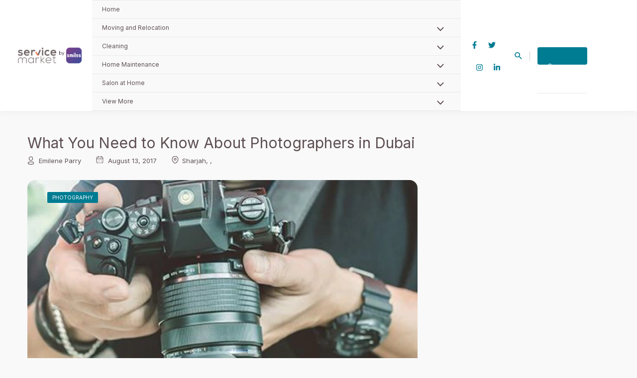

--- FILE ---
content_type: text/html; charset=UTF-8
request_url: https://servicemarket.com/en/blog/learn-about-photographers-dubai
body_size: 61380
content:
<!DOCTYPE html>
<html lang="en-US">

<head>
		<meta charset="UTF-8">
	<meta name="viewport" content="width=device-width, initial-scale=1">
	<link rel="profile" href="https://gmpg.org/xfn/11">

	<meta name='robots' content='index, follow, max-image-preview:large, max-snippet:-1, max-video-preview:-1' />
	<style>img:is([sizes="auto" i], [sizes^="auto," i]) { contain-intrinsic-size: 3000px 1500px }</style>
	
	<!-- This site is optimized with the Yoast SEO plugin v24.9 - https://yoast.com/wordpress/plugins/seo/ -->
	<title>What You Need to Know About Photographers in Dubai - ServiceMarket Blog</title>
	<meta name="description" content="The experts at ServiceMarket have compiled this one-stop all-you-need-to-know about Dubai photographers guide, so read on!" />
	<link rel="canonical" href="https://servicemarket.com/en/blog/learn-about-photographers-dubai" />
	<meta property="og:locale" content="en_US" />
	<meta property="og:type" content="article" />
	<meta property="og:title" content="What You Need to Know About Photographers in Dubai - ServiceMarket Blog" />
	<meta property="og:description" content="The experts at ServiceMarket have compiled this one-stop all-you-need-to-know about Dubai photographers guide, so read on!" />
	<meta property="og:url" content="https://servicemarket.com/en/blog/learn-about-photographers-dubai" />
	<meta property="og:site_name" content="ServiceMarket Blog" />
	<meta property="article:published_time" content="2017-08-13T03:50:47+00:00" />
	<meta property="article:modified_time" content="2024-10-24T02:51:39+00:00" />
	<meta property="og:image" content="https://blog.servicemarket.com/wp-content/uploads/2017/08/learn-about-photographers-dubai-450x250.jpg" />
	<meta property="og:image:width" content="450" />
	<meta property="og:image:height" content="250" />
	<meta property="og:image:type" content="image/jpeg" />
	<meta name="author" content="Emilene Parry" />
	<meta name="twitter:card" content="summary_large_image" />
	<meta name="twitter:label1" content="Written by" />
	<meta name="twitter:data1" content="Emilene Parry" />
	<meta name="twitter:label2" content="Est. reading time" />
	<meta name="twitter:data2" content="3 minutes" />
	<script type="application/ld+json" class="yoast-schema-graph">{"@context":"https://schema.org","@graph":[{"@type":"Article","@id":"https://servicemarket.com/en/blog/learn-about-photographers-dubai#article","isPartOf":{"@id":"https://servicemarket.com/en/blog/learn-about-photographers-dubai"},"author":{"name":"Emilene Parry","@id":"https://servicemarket.com/en/blog/#/schema/person/cd6fedd7b5a09571c8526672de30e932"},"headline":"What You Need to Know About Photographers in Dubai","datePublished":"2017-08-13T03:50:47+00:00","dateModified":"2024-10-24T02:51:39+00:00","mainEntityOfPage":{"@id":"https://servicemarket.com/en/blog/learn-about-photographers-dubai"},"wordCount":540,"publisher":{"@id":"https://servicemarket.com/en/blog/#organization"},"image":{"@id":"https://servicemarket.com/en/blog/learn-about-photographers-dubai#primaryimage"},"thumbnailUrl":"https://servicemarketwp.imgix.net/wp-content/uploads/2017/08/learn-about-photographers-dubai-450x250.jpg?auto=format","keywords":["Sharjah","Dubai","Abu Dhabi"],"articleSection":["Photography"],"inLanguage":"en-US"},{"@type":"WebPage","@id":"https://servicemarket.com/en/blog/learn-about-photographers-dubai","url":"https://servicemarket.com/en/blog/learn-about-photographers-dubai","name":"What You Need to Know About Photographers in Dubai - ServiceMarket Blog","isPartOf":{"@id":"https://servicemarket.com/en/blog/#website"},"primaryImageOfPage":{"@id":"https://servicemarket.com/en/blog/learn-about-photographers-dubai#primaryimage"},"image":{"@id":"https://servicemarket.com/en/blog/learn-about-photographers-dubai#primaryimage"},"thumbnailUrl":"https://servicemarketwp.imgix.net/wp-content/uploads/2017/08/learn-about-photographers-dubai-450x250.jpg?auto=format","datePublished":"2017-08-13T03:50:47+00:00","dateModified":"2024-10-24T02:51:39+00:00","description":"The experts at ServiceMarket have compiled this one-stop all-you-need-to-know about Dubai photographers guide, so read on!","breadcrumb":{"@id":"https://servicemarket.com/en/blog/learn-about-photographers-dubai#breadcrumb"},"inLanguage":"en-US","potentialAction":[{"@type":"ReadAction","target":["https://servicemarket.com/en/blog/learn-about-photographers-dubai"]}]},{"@type":"ImageObject","inLanguage":"en-US","@id":"https://servicemarket.com/en/blog/learn-about-photographers-dubai#primaryimage","url":"https://servicemarketwp.imgix.net/wp-content/uploads/2017/08/learn-about-photographers-dubai-450x250.jpg?auto=format","contentUrl":"https://servicemarketwp.imgix.net/wp-content/uploads/2017/08/learn-about-photographers-dubai-450x250.jpg?auto=format","width":"450","height":"250","caption":"Photographers in Dubai"},{"@type":"BreadcrumbList","@id":"https://servicemarket.com/en/blog/learn-about-photographers-dubai#breadcrumb","itemListElement":[{"@type":"ListItem","position":1,"name":"Home","item":"https://servicemarket.com/en/blog"},{"@type":"ListItem","position":2,"name":"What You Need to Know About Photographers in Dubai"}]},{"@type":"WebSite","@id":"https://servicemarket.com/en/blog/#website","url":"https://servicemarket.com/en/blog/","name":"ServiceMarket Blog","description":"Read the latest news and tips for your Dubai home | ServiceMarket","publisher":{"@id":"https://servicemarket.com/en/blog/#organization"},"potentialAction":[{"@type":"SearchAction","target":{"@type":"EntryPoint","urlTemplate":"https://servicemarket.com/en/blog/?s={search_term_string}"},"query-input":{"@type":"PropertyValueSpecification","valueRequired":true,"valueName":"search_term_string"}}],"inLanguage":"en-US"},{"@type":"Organization","@id":"https://servicemarket.com/en/blog/#organization","name":"ServiceMarket Blog","url":"https://servicemarket.com/en/blog/","logo":{"@type":"ImageObject","inLanguage":"en-US","@id":"https://servicemarket.com/en/blog/#/schema/logo/image/","url":"https://servicemarketwp.imgix.net/wp-content/uploads/2024/01/sm-logo.png?auto=format","contentUrl":"https://servicemarketwp.imgix.net/wp-content/uploads/2024/01/sm-logo.png?auto=format","width":1196,"height":302,"caption":"ServiceMarket Blog"},"image":{"@id":"https://servicemarket.com/en/blog/#/schema/logo/image/"}},{"@type":"Person","@id":"https://servicemarket.com/en/blog/#/schema/person/cd6fedd7b5a09571c8526672de30e932","name":"Emilene Parry","image":{"@type":"ImageObject","inLanguage":"en-US","@id":"https://servicemarket.com/en/blog/#/schema/person/image/","url":"https://secure.gravatar.com/avatar/5d8a1f01bee1eae11c8c481c0cc531be0d7ef6503e73300f24030766c33e9208?s=96&d=mm&r=g","contentUrl":"https://secure.gravatar.com/avatar/5d8a1f01bee1eae11c8c481c0cc531be0d7ef6503e73300f24030766c33e9208?s=96&d=mm&r=g","caption":"Emilene Parry"},"url":"https://servicemarket.com/en/blog/author/emilene"}]}</script>
	<!-- / Yoast SEO plugin. -->


<link rel="https://api.w.org/" href="https://blog.servicemarket.com/wp-json/" /><link rel="alternate" title="JSON" type="application/json" href="https://blog.servicemarket.com/wp-json/wp/v2/posts/7448" /><link rel="EditURI" type="application/rsd+xml" title="RSD" href="https://blog.servicemarket.com/xmlrpc.php?rsd" />
<meta name="generator" content="WordPress 6.8" />
<link rel='shortlink' href='https://servicemarket.com/en/blog/?p=7448' />
<link rel="alternate" title="oEmbed (JSON)" type="application/json+oembed" href="https://blog.servicemarket.com/wp-json/oembed/1.0/embed?url=https%3A%2F%2Fservicemarket.com%2Fen%2Fblog%2Flearn-about-photographers-dubai" />
<link rel="alternate" title="oEmbed (XML)" type="text/xml+oembed" href="https://blog.servicemarket.com/wp-json/oembed/1.0/embed?url=https%3A%2F%2Fservicemarket.com%2Fen%2Fblog%2Flearn-about-photographers-dubai&#038;format=xml" />
		<meta property="fb:pages" content="505856926128190" />
					<meta property="ia:markup_url" content="https://servicemarket.com/en/blog/learn-about-photographers-dubai?ia_markup=1" />
			<style id='astra-theme-css' type='text/css'>@charset "UTF-8";
/*--------------------------------------------------------------
>>> TABLE OF CONTENTS:
----------------------------------------------------------------
# Normalize
# Typography
# Elements
# Forms
# Navigation
	## Links
	## Menus
# Accessibility
# Alignments
# Clearings
# Widgets
# Content
    ## Posts and pages
	## Asides
	## Comments
# Infinite scroll
# Media
	## Captions
	## Galleries
--------------------------------------------------------------*/
/*--------------------------------------------------------------
# Normalize
--------------------------------------------------------------*/
html,
body,
p,
ol,
ul,
li,
dl,
dt,
dd,
blockquote,
figure,
fieldset,
legend,
textarea,
pre,
iframe,
address,
hr,
h1,
h2,
h3,
h4,
h5,
h6 {
  border: 0;
  font-size: 100%;
  font-style: inherit;
  font-weight: inherit;
  margin: 0;
  outline: 0;
  padding: 0;
  vertical-align: baseline;
}

html {
  -webkit-text-size-adjust: 100%;
  -ms-text-size-adjust: 100%;
}

body {
  margin: 0;
}

main,
nav {
  display: block;
}

progress {
  display: inline-block;
  vertical-align: baseline;
}

a {
  background-color: transparent;
}

a:active {
  outline: 0;
}

a,
a:visited,
a:hover,
a:focus {
  text-decoration: none;
}

abbr[title] {
  border-bottom: 1px dotted;
}

b,
strong {
  font-weight: bold;
}

dfn {
  font-style: italic;
}

mark {
  background: #ff0;
  color: #000;
}

small {
  font-size: 80%;
}

sub,
sup {
  font-size: 75%;
  line-height: 0;
  position: relative;
  vertical-align: baseline;
}

sup {
  top: -0.5em;
}

sub {
  bottom: -0.25em;
}

img {
  border: 0;
}

svg:not(:root) {
  overflow: hidden;
}

figure {
  margin: 0;
}

hr {
  box-sizing: content-box;
  height: 0;
}

pre {
  overflow: auto;
}

code,
kbd,
pre,
samp {
  font-size: 1em;
}

button,
input,
optgroup,
select,
textarea {
  color: inherit;
  font: inherit;
  margin: 0;
}

button {
  overflow: visible;
}

button,
select {
  text-transform: none;
}

button,
html input[type="button"],
input[type="reset"],
input[type="submit"] {
  -webkit-appearance: button;
  cursor: pointer;
}

button[disabled],
html input[disabled] {
  cursor: default;
}

button::-moz-focus-inner,
input::-moz-focus-inner {
  border: 0;
  padding: 0;
}

input {
  line-height: normal;
}

input[type="checkbox"],
input[type="radio"] {
  box-sizing: border-box;
  padding: 0;
}

input[type="number"]::-webkit-inner-spin-button,
input[type="number"]::-webkit-outer-spin-button {
  height: auto;
}

input[type="search"] {
  -webkit-appearance: textfield;
  box-sizing: content-box;
}

.search .search-submit,
#comments .submit {
  padding: 10px 15px;
  border-radius: 2px;
  line-height: 1.85714285714286;
  border: 0;
}

.search .site-main .ast-search-submit {
  display: none;
}

input[type="search"]::-webkit-search-cancel-button,
input[type="search"]::-webkit-search-decoration {
  -webkit-appearance: none;
}

fieldset {
  border: 1px solid #eaeaea;
  margin: 0 0px;
  padding: 0.35em 0.625em 0.75em;
}

legend {
  border: 0;
  padding: 0;
}

fieldset legend {
  margin-bottom: 1.5em;
  padding: 0 0.5em;
}

textarea {
  overflow: auto;
}

optgroup {
  font-weight: bold;
}

table {
  border-collapse: collapse;
  border-spacing: 0;
}

td,
th {
  padding: 0;
}

/*--------------------------------------------------------------
# Bootstrap Grid
--------------------------------------------------------------*/
/*!
 * Bootstrap v4.0.0-alpha.2 (https://getbootstrap.com)
 */
/*----------  Media Query min-width Structure   ----------*/
/*----------  Media Query max-width Structure   ----------*/
/*----------  Break-point min-width Structure   ----------*/
/*----------  Break-point max-width Structure   ----------*/
.ast-container {
  max-width: 100%;
}

.ast-container-fluid, .ast-container {
  margin-left: auto;
  margin-right: auto;
  padding-left: 20px;
  padding-right: 20px;
}

.ast-row {
  margin-left: -20px;
  margin-right: -20px;
}

.ast-grid-common-col {
  position: relative;
  min-height: 1px;
  padding-left: 20px;
  padding-right: 20px;
}

.ast-float {
  float: left;
}

@media (max-width: 992px) {
  .ast-width-sm-25 {
    width: 25%;
  }
  .ast-width-md-50 {
    width: 50%;
  }
}

@media (max-width: 768px) {
  .ast-width-md-25 {
    width: 25%;
  }
}

.ast-full-width {
  width: 100%;
}

.ast-width-50 {
  width: 50%;
}

@media (min-width: 768px) {
  .ast-width-md-4 {
    width: 33.3333333333%;
  }
  .ast-width-md-16 {
    width: 16.6666666667%;
  }
  .ast-width-md-6 {
    width: 50%;
    float: left;
  }
  .ast-width-md-3 {
    width: 25%;
  }
  .ast-width-md-66 {
    width: 66.6666666667%;
  }
}

@media (min-width: 769px) {
  .ast-width-md-20 {
    width: 20%;
  }
}

@media (min-width: 992px) {
  .ast-width-lg-33 {
    width: 33.3333333333%;
  }
  .ast-width-lg-16 {
    width: 16.6666666667%;
  }
  .ast-width-lg-50 {
    width: 50%;
  }
  .ast-width-lg-66 {
    width: 66.6666666667%;
  }
}

/*--------------------------------------------------------------
# Site Variables
--------------------------------------------------------------*/
/*----------  Font Size  ----------*/
/*----------  Line Height  ----------*/
/*----------  Site Basic Structure  ----------*/
/*----------  z-index Structure   ----------*/
/*--------------------------------------------------------------
# Mixins
--------------------------------------------------------------*/
/*--------------------------------------------------------------
# Typography
--------------------------------------------------------------*/
h1, h2, h3, h4, h5, h6 {
  clear: both;
}

h1,
.entry-content h1 {
  color: #808285;
  font-size: 2em;
  line-height: 1.2;
}

h2,
.entry-content h2 {
  color: #808285;
  font-size: 1.7em;
  line-height: 1.3;
}

h3,
.entry-content h3 {
  color: #808285;
  font-size: 1.5em;
  line-height: 1.4;
}

h4,
.entry-content h4 {
  color: #808285;
  line-height: 1.5;
  font-size: 1.3em;
}

h5,
.entry-content h5 {
  color: #808285;
  line-height: 1.6;
  font-size: 1.2em;
}

h6,
.entry-content h6 {
  color: #808285;
  line-height: 1.7;
  font-size: 1.1em;
}

/*--------------------------------------------------------------
# Elements
--------------------------------------------------------------*/
html {
  box-sizing: border-box;
}

*,
*:before,
*:after {
  /* Inherit box-sizing to make it easier to change the property for components that leverage other behavior; see https://css-tricks.com/inheriting-box-sizing-probably-slightly-better-best-practice/ */
  box-sizing: inherit;
}

body {
  color: #808285;
  background: #ffffff;
  /* Fallback for when there is no custom background color defined. */
  font-style: normal;
}

ul, ol {
  margin: 0 0 1.5em 3em;
}

ul {
  list-style: disc;
}

ol {
  list-style: decimal;
}

li > ul,
li > ol {
  margin-bottom: 0;
  margin-left: 1.5em;
}

dt {
  font-weight: bold;
}

dd {
  margin: 0 1.5em 1.5em;
}

b, strong {
  font-weight: bold;
}

dfn,
cite,
em,
i {
  font-style: italic;
}

blockquote,
q {
  quotes: "" "";
}

blockquote:before, blockquote:after,
q:before,
q:after {
  content: "";
}

blockquote {
  border-left: 5px solid rgba(0, 0, 0, 0.05);
  padding: 20px;
  font-size: 1.2em;
  font-style: italic;
  margin: 0 0 1.5em;
  position: relative;
}

address {
  margin: 0 0 1.5em;
}

abbr,
acronym {
  border-bottom: 1px dotted #666;
  cursor: help;
}

pre {
  background: #eee;
  font-family: "Courier 10 Pitch", Courier, monospace;
  margin-bottom: 1.6em;
  overflow: auto;
  max-width: 100%;
  padding: 1.6em;
}

code,
kbd,
tt,
var {
  font: 15px Monaco, Consolas, "Andale Mono", "DejaVu Sans Mono", monospace;
}

img {
  height: auto;
  /* Make sure images are scaled correctly. */
  max-width: 100%;
  /* Adhere to container width. */
}

hr {
  background-color: #ccc;
  border: 0;
  height: 1px;
  margin-bottom: 1.5em;
}

.ast-button,
.button,
button,
input,
select,
textarea {
  color: #808285;
  font-weight: normal;
  font-size: 100%;
  /* Corrects font size not being inherited in all browsers */
  margin: 0;
  /* Addresses margins set differently in IE6/7, F3/4, S5, Chrome */
  vertical-align: baseline;
  /* Improves appearance and consistency in all browsers */
}

button,
input {
  line-height: normal;
  /* Addresses FF3/4 setting line-height using !important in the UA stylesheet */
}

big {
  font-size: 125%;
}

mark,
ins {
  background: transparent;
  text-decoration: none;
}

table, th, td {
  border: 1px solid rgba(0, 0, 0, 0.1);
}

table {
  border-collapse: separate;
  border-spacing: 0;
  border-width: 1px 0 0 1px;
  margin: 0 0 1.5em;
  width: 100%;
}

th {
  font-weight: bold;
}

th, td {
  padding: 8px;
  border-width: 0 1px 1px 0;
}

/*--------------------------------------------------------------
# Forms
--------------------------------------------------------------*/
button,
.ast-button,
.button,
input[type="button"],
input[type="reset"],
input[type="submit"] {
  border: 1px solid;
  border-color: #eaeaea;
  border-radius: 2px;
  background: #e6e6e6;
  padding: .6em 1em .4em;
  color: #fff;
}

button:hover, button:focus,
.ast-button:hover,
.ast-button:focus,
.button:hover,
.button:focus,
input[type="button"]:hover,
input[type="button"]:focus,
input[type="reset"]:hover,
input[type="reset"]:focus,
input[type="submit"]:hover,
input[type="submit"]:focus {
  color: #fff;
  border-color: #eaeaea;
}

button:active, button:focus,
.ast-button:active,
.ast-button:focus,
.button:active,
.button:focus,
input[type="button"]:active,
input[type="button"]:focus,
input[type="reset"]:active,
input[type="reset"]:focus,
input[type="submit"]:active,
input[type="submit"]:focus {
  border-color: #eaeaea;
  outline: none;
}

input[type="text"],
input[type="email"],
input[type="url"],
input[type="password"],
input[type="search"],
input[type="tel"],
textarea {
  color: #666;
  border: 1px solid #ccc;
  border-radius: 2px;
  -webkit-appearance: none;
}

input[type="text"]:focus,
input[type="email"]:focus,
input[type="url"]:focus,
input[type="password"]:focus,
input[type="search"]:focus,
input[type="tel"]:focus,
textarea:focus {
  color: #111;
}

textarea {
  padding-left: 3px;
  width: 100%;
}

/*--------------------------------------------------------------
# Navigation
--------------------------------------------------------------*/
/*--------------------------------------------------------------
## Links
--------------------------------------------------------------*/
a {
  color: royalblue;
}

a:hover, a:focus {
  color: midnightblue;
}

a:focus {
  outline: thin dotted;
}

a:hover {
  outline: 0;
}

/*--------------------------------------------------------------
# Accessibility
--------------------------------------------------------------*/
/* Text meant only for screen readers. */
.screen-reader-text {
  border: 0;
  clip: rect(1px, 1px, 1px, 1px);
  height: 1px;
  margin: -1px;
  overflow: hidden;
  padding: 0;
  position: absolute;
  width: 1px;
  word-wrap: normal !important;
}

.screen-reader-text:focus {
  background-color: #f1f1f1;
  border-radius: 2px;
  box-shadow: 0 0 2px 2px rgba(0, 0, 0, 0.6);
  clip: auto !important;
  color: #21759b;
  display: block;
  font-size: 12.25px;
  font-size: 0.875rem;
  height: auto;
  left: 5px;
  line-height: normal;
  padding: 15px 23px 14px;
  text-decoration: none;
  top: 5px;
  width: auto;
  z-index: 100000;
  /* Above WP toolbar. */
}

.alignleft {
  display: inline;
  float: left;
  margin-right: 1.5em;
}

.alignright {
  display: inline;
  float: right;
  margin-left: 1.5em;
}

.aligncenter {
  clear: both;
  text-align: center;
  display: block;
  margin-left: auto;
  margin-right: auto;
}

/*--------------------------------------------------------------
# Media
--------------------------------------------------------------*/
/* Make sure embeds and iframes fit their containers. */
embed,
iframe,
object {
  max-width: 100%;
}

/*--------------------------------------------------------------
## Captions
--------------------------------------------------------------*/
.wp-caption {
  margin-bottom: 1.5em;
  max-width: 100%;
}

.wp-caption img[class*="wp-image-"] {
  display: block;
  margin-left: auto;
  margin-right: auto;
}

.wp-caption .wp-caption-text {
  margin: 0.8075em 0;
}

.wp-caption-text {
  text-align: center;
}

/*--------------------------------------------------------------
# Content
--------------------------------------------------------------*/
/*----------  Mixins  ----------*/
/*----------  Site Variables  ----------*/
/*----------  Media Query min-width Structure   ----------*/
/*----------  Media Query max-width Structure   ----------*/
/*----------  Break-point min-width Structure   ----------*/
/*----------  Break-point max-width Structure   ----------*/
/*----------  Site Normalize  ----------*/
::selection {
  color: #fff;
  background: #0274be;
}

body {
  -webkit-font-smoothing: antialiased;
  -moz-osx-font-smoothing: grayscale;
}

body:not(.logged-in) {
  position: relative;
}

#page {
  position: relative;
}

a,
a:focus {
  text-decoration: none;
}

a,
.site-header a *,
.site-footer a *,
.secondary a * {
  transition: all 0.2s linear;
}

.capitalize {
  text-transform: uppercase;
}

img {
  vertical-align: middle;
}

.entry-content h1,
.entry-content h2,
.entry-content h3,
.entry-content h4,
.entry-content h5,
.entry-content h6 {
  margin-bottom: 20px;
}

p {
  margin-bottom: 1.75em;
}

blockquote {
  margin: 1.5em 1em 1.5em 3em;
  font-size: 1.1em;
  line-height: inherit;
  position: relative;
}

.ast-button,
.button,
input[type="button"],
input[type="submit"] {
  border-radius: 0;
  padding: 18px 30px;
  border: 0;
  box-shadow: none;
  text-shadow: none;
}

.ast-button:hover,
.button:hover,
input[type="button"]:hover,
input[type="submit"]:hover {
  box-shadow: none;
}

.ast-button:active, .ast-button:focus,
.button:active,
.button:focus,
input[type="button"]:active,
input[type="button"]:focus,
input[type="submit"]:active,
input[type="submit"]:focus {
  box-shadow: none;
}

.site-title {
  font-weight: normal;
}

.site-title,
.site-description {
  margin-bottom: 0;
}

.site-title a,
.site-title:hover a,
.site-title:focus a,
.site-description a,
.site-description:hover a,
.site-description:focus a {
  transition: all 0.2s linear;
}

.site-title a,
.site-title a:focus,
.site-title a:hover,
.site-title a:visited {
  color: #222;
}

.site-description a,
.site-description a:focus,
.site-description a:hover,
.site-description a:visited {
  color: #999;
}

.search-form .search-field {
  outline: none;
}

.ast-search-menu-icon {
  position: relative;
  z-index: 3;
}

/* must have higher specificity than alternative color schemes inline styles */
.site .skip-link {
  background-color: #f1f1f1;
  box-shadow: 0 0 1px 1px rgba(0, 0, 0, 0.2);
  color: #21759b;
  display: block;
  font-family: Montserrat, "Helvetica Neue", sans-serif;
  font-size: 14px;
  font-weight: 700;
  left: -9999em;
  outline: none;
  padding: 15px 23px 14px;
  text-decoration: none;
  text-transform: none;
  top: -9999em;
}

.site .skip-link:focus {
  clip: auto;
  height: auto;
  left: 6px;
  top: 7px;
  width: auto;
  z-index: 100000;
  outline: thin dotted;
}

.logged-in .site .skip-link {
  box-shadow: 0 0 2px 2px rgba(0, 0, 0, 0.2);
  font-family: "Open Sans", sans-serif;
}

select,
input {
  line-height: 1;
}

body,
button,
input[type="button"],
input[type="submit"],
textarea,
.ast-button,
.ast-custom-button {
  line-height: 1.85714285714286;
}

.site-title a {
  line-height: 1.2;
}

.site-header .site-description {
  line-height: 1.5;
}

.ast-single-post .entry-title,
.ast-single-post .entry-title a {
  line-height: 1.2;
}

.entry-title,
.entry-title a {
  font-weight: normal;
}

/*----------  Media ----------*/
/* Astra Respnosive oEmbed Video container */
.ast-oembed-container {
  position: relative;
  padding-top: 56.25%;
  height: 0;
  overflow: hidden;
  max-width: 100%;
  height: auto;
}

.ast-oembed-container iframe, .ast-oembed-container object, .ast-oembed-container embed {
  position: absolute;
  top: 0;
  left: 0;
  width: 100%;
  height: 100%;
}

body .ast-oembed-container * {
  position: absolute;
  top: 0;
  left: 0;
  width: 100%;
  height: 100%;
}

/*----------  Basic Layout  ----------*/
.ast-hidden {
  display: none !important;
}

body {
  background-color: #ffffff;
}

#page {
  display: block;
}

#primary,
#secondary {
  width: 100%;
}

#primary {
  margin: 4em 0;
}

.ast-separate-container {
  background-color: #f5f5f5;
}

.ast-separate-container #primary {
  padding: 4em 0;
  margin: 0;
  border: 0;
}

.ast-separate-container .site-main > .ast-row {
  margin-left: 0;
  margin-right: 0;
}

.ast-separate-container .ast-article-post,
.ast-separate-container .ast-article-single:not(.ast-related-post) {
  background-color: #fff;
}

.ast-separate-container .ast-article-post,
.ast-separate-container .ast-article-single {
  border-bottom: 1px solid #eeeeee;
  margin: 0;
  padding: 5.34em 6.67em;
}

.ast-separate-container .blog-layout-1 {
  padding: 0;
  border-bottom: 0;
}

.ast-separate-container .ast-article-single {
  border-bottom: 0;
}

@media (max-width: 1200px) {
  .ast-separate-container .ast-article-post,
  .ast-separate-container .ast-article-single {
    margin: 0;
    padding: 3.34em 2.4em;
  }
}

@media (min-width: 993px) {
  .ast-separate-container.ast-right-sidebar #primary,
  .ast-separate-container.ast-left-sidebar #primary,
  .ast-separate-container #primary {
    margin: 4em 0;
    padding: 0;
  }
  .ast-right-sidebar #primary {
    padding-right: 60px;
  }
  .ast-left-sidebar #primary {
    padding-left: 60px;
  }
}

@media (max-width: 992px) {
  .ast-separate-container.ast-right-sidebar #primary,
  .ast-separate-container.ast-left-sidebar #primary,
  .ast-separate-container #primary {
    padding-left: 0;
    padding-right: 0;
  }
  .ast-right-sidebar #primary {
    padding-right: 30px;
  }
  .ast-left-sidebar #primary {
    padding-left: 30px;
  }
}

/*----------  Navigation  ----------*/
/**
 * 	Navigations
 *
 * @import
 * 1 - Primary Menus
 * 2 - Secondary Menus
 * 3 - Header Top Menus
 *
 * Contents
 * 1 - Toggle Button
 *
*/
/**
 * @import
 */
/* 1 - Primary Menus */
.ast-search-icon .astra-search-icon {
  font-size: 1.3em;
}

.main-navigation {
  height: 100%;
  -js-display: inline-flex;
  display: inline-flex;
}

.main-navigation ul {
  list-style: none;
  margin: 0;
  padding-left: 0;
  position: relative;
}

.main-header-menu .menu-link,
.main-header-menu > a {
  text-decoration: none;
  padding: 0 1em;
  display: inline-block;
  transition: all 0.2s linear;
}

.main-header-menu .menu-item {
  position: relative;
}

.main-header-menu .menu-item:hover > .sub-menu,
.main-header-menu .menu-item.focus > .sub-menu {
  right: auto;
  left: 0;
}

.main-header-menu .ast-left-align-sub-menu:hover > .sub-menu,
.main-header-menu .ast-left-align-sub-menu.focus > .sub-menu {
  right: 0;
  left: auto;
}

@media (min-width: 769px) {
  .main-header-menu .ast-sub-menu-goes-outside:hover > .sub-menu,
  .main-header-menu .ast-sub-menu-goes-outside.focus > .sub-menu {
    left: -100%;
  }
  .main-header-menu .ast-left-align-sub-menu .sub-menu .menu-item:hover > .sub-menu,
  .main-header-menu .ast-left-align-sub-menu .sub-menu .menu-item.focus > .sub-menu {
    left: -100%;
  }
}

.main-header-menu .sub-menu {
  width: 240px;
  background: #ffffff;
  left: -999em;
  position: absolute;
  top: 100%;
  z-index: 99999;
}

@media (min-width: 769px) {
  .main-header-menu .sub-menu .menu-item:hover > .sub-menu,
  .main-header-menu .sub-menu .menu-item.focus > .sub-menu {
    left: 100%;
    right: auto;
  }
  .main-header-menu .sub-menu .ast-left-align-sub-menu:hover > .sub-menu,
  .main-header-menu .sub-menu .ast-left-align-sub-menu.focus > .sub-menu,
  .main-header-menu .sub-menu .ast-left-align-sub-menu:hover * .sub-menu,
  .main-header-menu .sub-menu .ast-left-align-sub-menu:focus * .sub-menu {
    left: -100%;
  }
  .main-header-menu .sub-menu .main-header-menu .ast-sub-menu-goes-outside:hover > .sub-menu,
  .main-header-menu .sub-menu .main-header-menu .ast-sub-menu-goes-outside.focus > .sub-menu {
    left: -100%;
  }
}

.main-header-menu .sub-menu .menu-link {
  padding: 0.9em 1em;
  display: block;
  word-wrap: break-word;
}

.main-header-menu .sub-menu .menu-item:not(.menu-item-has-children) .menu-link .icon-arrow:first-of-type {
  display: none;
}

#ast-desktop-header .main-header-menu .sub-menu .menu-item.menu-item-has-children > .menu-link .icon-arrow svg {
  position: absolute;
  right: .60em;
  top: 50%;
  transform: translate(0, -50%) rotate(270deg);
}

.main-header-menu .sub-menu .sub-menu {
  top: 0px;
}

.submenu-with-border .sub-menu {
  border-width: 1px;
  border-style: solid;
}

.submenu-with-border .sub-menu .menu-link {
  border-width: 0 0 1px;
  border-style: solid;
}

.submenu-with-border .sub-menu .sub-menu {
  top: -1px;
}

/* Remove the last anchor border for desktop devices */
.ast-desktop .submenu-with-border .sub-menu > .menu-item:last-child > .menu-link {
  border-bottom-width: 0;
}

.ast-header-break-point .main-navigation {
  padding-left: 0;
}

.ast-header-break-point .main-navigation ul .menu-item .menu-link {
  padding: 0 20px;
  display: inline-block;
  width: 100%;
  border: 0;
  border-bottom-width: 1px;
  border-style: solid;
  border-color: #eaeaea;
}

.ast-header-break-point .main-navigation ul .menu-item .menu-link .icon-arrow:first-of-type {
  margin-right: 5px;
}

.ast-header-break-point .main-navigation ul .sub-menu .menu-item:not(.menu-item-has-children) .menu-link .icon-arrow:first-of-type {
  display: inline;
}

.ast-header-break-point .main-navigation .sub-menu .menu-item .menu-link {
  padding-left: 30px;
}

.ast-header-break-point .main-navigation .sub-menu .menu-item .menu-item .menu-link {
  padding-left: 40px;
}

.ast-header-break-point .main-navigation .sub-menu .menu-item .menu-item .menu-item .menu-link {
  padding-left: 50px;
}

.ast-header-break-point .main-navigation .sub-menu .menu-item .menu-item .menu-item .menu-item .menu-link {
  padding-left: 60px;
}

.ast-header-break-point .main-header-menu {
  background-color: #f9f9f9;
  border-top-width: 1px;
  border-style: solid;
  border-color: #eaeaea;
}

.ast-header-break-point .main-header-menu .sub-menu {
  background-color: #f9f9f9;
  position: static;
  opacity: 1;
  visibility: visible;
  border: 0;
  width: auto;
}

.ast-header-break-point .main-header-menu .sub-menu .ast-left-align-sub-menu:hover > .sub-menu,
.ast-header-break-point .main-header-menu .sub-menu .ast-left-align-sub-menu.focus > .sub-menu {
  left: 0;
}

.ast-header-break-point .main-header-menu .ast-sub-menu-goes-outside:hover > .sub-menu,
.ast-header-break-point .main-header-menu .ast-sub-menu-goes-outside.focus > .sub-menu {
  left: 0;
}

.ast-header-break-point .submenu-with-border .sub-menu {
  border: 0;
}

.ast-header-break-point .dropdown-menu-toggle {
  display: none;
}

/**
 * Contents
 */
.ast-mobile-menu-buttons {
  display: none;
}

/* Toggle Button */
.ast-button-wrap {
  display: inline-block;
}

.ast-button-wrap button {
  box-shadow: none;
  border: none;
}

.ast-button-wrap .menu-toggle {
  padding: 0;
  width: 2.2em;
  height: 2.1em;
  font-size: 1.5em;
  font-weight: normal;
  border-radius: 2px;
  -webkit-font-smoothing: antialiased;
  -moz-osx-font-smoothing: grayscale;
  border-radius: 2px;
  vertical-align: middle;
  line-height: 1.85714285714286;
}

.ast-button-wrap .menu-toggle.main-header-menu-toggle {
  padding: 0 .5em;
  width: auto;
  text-align: center;
}

.ast-button-wrap .menu-toggle.main-header-menu-toggle .mobile-menu {
  font-size: 15px;
  font-size: 1rem;
  font-weight: 600;
}

.ast-button-wrap .menu-toggle .menu-toggle-icon {
  font-style: normal;
  display: inline-block;
  vertical-align: middle;
  line-height: 2.05;
}

.ast-button-wrap .menu-toggle .menu-toggle-icon:before {
  content: "\e5d2";
  font-family: 'Astra';
  text-decoration: inherit;
}

.ast-button-wrap .menu-toggle .icon-menu-bars svg:nth-child(2) {
  display: none;
}

.ast-button-wrap .menu-toggle.toggled .menu-toggle-icon:before {
  content: "\e5cd";
}

.ast-button-wrap .menu-toggle.toggled .icon-menu-bars svg:nth-child(1) {
  display: none;
}

.ast-button-wrap .menu-toggle.toggled .icon-menu-bars svg:nth-child(2) {
  display: block;
}

.ast-button-wrap .menu-toggle .mobile-menu-wrap {
  display: inline-block;
}

.ast-button-wrap .menu-toggle:focus {
  outline: thin dotted;
}

.header-main-layout-1 .ast-main-header-bar-alignment {
  margin-left: auto;
}

.site-navigation {
  height: 100%;
}

.site-header .menu-link * {
  transition: none;
}

.ast-icon.icon-arrow svg {
  height: .6em;
  width: .6em;
  position: relative;
  margin-left: 10px;
}

.ast-icon.icon-search svg {
  height: 1em;
  width: 0.9em;
  margin-top: 3px;
  margin-right: 2px;
}

/* Responsive Screen */
.ast-header-break-point .user-select {
  clear: both;
}

.ast-header-break-point .ast-mobile-menu-buttons {
  display: block;
  align-self: center;
}

.ast-header-break-point .main-header-bar-navigation {
  flex: auto;
}

.ast-header-break-point .ast-main-header-bar-alignment {
  display: block;
  width: 100%;
  flex: auto;
  order: 4;
}

.ast-header-break-point .ast-icon.icon-arrow svg {
  height: .85em;
  width: .95em;
  position: relative;
  margin-left: 10px;
}

/**
 * Post/Page Navigation
 */
.site-main .comment-navigation, .site-main
.posts-navigation, .site-main
.post-navigation {
  margin: 0 0 1.5em;
  overflow: hidden;
}

.comment-navigation .nav-previous,
.comment-navigation .nav-next,
.posts-navigation .nav-previous,
.posts-navigation .nav-next,
.post-navigation .nav-previous,
.post-navigation .nav-next {
  width: 50%;
  display: inline-block;
}

.comment-navigation .nav-next,
.posts-navigation .nav-next,
.post-navigation .nav-next {
  text-align: right;
}

.ast-icon svg {
  fill: currentColor;
}

.post-navigation a {
  background: transparent;
  font-size: 16px;
  font-size: 1.06666rem;
  padding: 0 1.5em;
  height: 2.33333em;
  line-height: calc(2.33333em - 3px);
}

/*----------  Primary  ----------*/
.sticky {
  display: block;
}

.hentry {
  margin: 0 0 1.5em;
}

.byline,
.updated:not(.published) {
  display: none;
}

.single .byline,
.group-blog .byline {
  display: inline;
}

.page-links {
  clear: both;
  margin-top: 1em;
}

.page-links a {
  display: inline-block;
}

.page-links a .page-link {
  border-color: #eaeaea;
  background: transparent;
}

.page-links .page-link {
  padding: 0;
  margin: 0 0 .3em .3em;
  border: 2px solid #eaeaea;
  color: #000;
  background: transparent;
  font-size: 0.8em;
  width: 2.5em;
  height: 2.5em;
  line-height: calc( 2.5em - 4px);
  display: inline-block;
  text-align: center;
  transition: all 0.2s linear;
}

.page-links .page-link:hover, .page-links .page-link:focus {
  color: #000;
}

@media (max-width: 768px) {
  .page-links .page-link {
    margin-bottom: 6px;
  }
}

.page-content > :last-child,
.entry-content > :last-child,
.entry-summary > :last-child {
  margin-bottom: 0;
}

.bypostauthor {
  display: block;
}

/* .alignwide & .alignfull CSS compatibility */
.ast-no-sidebar .entry-content {
  /* Alignment while using the column block */
}

.ast-no-sidebar .entry-content .alignfull {
  margin-left: calc(-50vw  + 50%);
  margin-right: calc(-50vw  + 50%);
  max-width: 100vw;
  width: 100vw;
}

.ast-no-sidebar .entry-content .alignfull .alignfull,
.ast-no-sidebar .entry-content .alignfull .alignwide {
  width: 100%;
  margin-left: auto;
  margin-right: auto;
}

.ast-no-sidebar .entry-content .alignwide {
  margin-left: calc(-41vw + 50%);
  margin-right: calc(-41vw + 50%);
  max-width: unset;
  width: unset;
}

.ast-no-sidebar .entry-content .alignwide .alignfull,
.ast-no-sidebar .entry-content .alignwide .alignwide {
  width: 100%;
  margin-left: auto;
  margin-right: auto;
}

.ast-no-sidebar .entry-content .wp-block-column .alignfull,
.ast-no-sidebar .entry-content .wp-block-column .alignwide {
  margin-left: auto;
  margin-right: auto;
  width: 100%;
}

.wp-block-gallery,
.blocks-gallery-grid {
  margin: 0;
}

.wp-block-separator {
  max-width: 100px;
}

.wp-block-separator.is-style-wide, .wp-block-separator.is-style-dots {
  max-width: none;
}

.entry-content .has-2-columns .wp-block-column:first-child {
  padding-right: 10px;
}

.entry-content .has-2-columns .wp-block-column:last-child {
  padding-left: 10px;
}

@media (max-width: 782px) {
  .entry-content .wp-block-columns .wp-block-column {
    flex-basis: 100%;
  }
  .entry-content .has-2-columns .wp-block-column:first-child {
    padding-right: 0;
  }
  .entry-content .has-2-columns .wp-block-column:last-child {
    padding-left: 0;
  }
}

body {
  overflow-x: hidden;
}

body .entry-content .wp-block-latest-posts {
  margin-left: 0;
}

body .entry-content .wp-block-latest-posts li {
  list-style: none;
}

.ast-no-sidebar .ast-container .entry-content .wp-block-latest-posts {
  margin-left: 0;
}

.ast-header-break-point .entry-content .alignwide {
  margin-left: auto;
  margin-right: auto;
}

.entry-content .blocks-gallery-item img {
  margin-bottom: auto;
}

.wp-block-pullquote {
  border-top: 4px solid #555d66;
  border-bottom: 4px solid #555d66;
  color: #40464d;
}

/*----------  Secondary  ----------*/
.widget-title {
  font-weight: normal;
  margin-bottom: 1em;
  line-height: 1.5;
}

.widget {
  margin: 0 0 2.8em 0;
}

.widget:last-child {
  margin-bottom: 0;
}

.widget select {
  max-width: 100%;
}

.widget ul {
  margin: 0;
  list-style-type: none;
}

.no-widget-text {
  margin-bottom: 0;
}

.widget_nav_menu ul ul.sub-menu {
  margin-top: 0.25em;
}

.widget_nav_menu ul ul.sub-menu li {
  padding-left: 20px;
}

.widget_nav_menu ul ul.sub-menu a:after {
  left: -20px;
}

.widget_nav_menu ul ul.sub-menu ul a:after {
  left: -40px;
}

.widget_nav_menu ul ul.sub-menu ul ul a:after {
  left: -60px;
}

.widget_nav_menu li {
  transition: all 0.2s linear;
}

/* Search widget. */
.widget_search .search-form {
  position: relative;
  padding: 0;
  background: initial;
  color: inherit;
}

.widget_search .search-form > label {
  position: relative;
}

.widget_search .search-form i {
  color: #3a3a3a;
}

.widget_search .search-form button {
  position: absolute;
  top: 0;
  right: 15px;
  border: none;
  padding: 0;
  cursor: pointer;
  background: transparent;
}

.widget_search .search-form input[type="submit"],
.widget_search .search-form input[type="submit"]:hover,
.widget_search .search-form input[type="submit"]:focus {
  padding: 13px 20px;
  border-radius: 2px;
  border: none;
  top: 0px;
  right: 0px;
  position: absolute;
  color: transparent;
  background: transparent;
  max-width: 45px;
  z-index: 2;
}

.widget_search .search-form .search-field {
  background: #fafafa;
  border-width: 1px;
  border-color: #eaeaea;
  border-radius: 2px;
}

.widget_search .search-field,
.widget_search .search-field:focus {
  width: 100%;
  padding: 16px 45px 16px 15px;
}

/* Widget - Archive */
/* Widget - Categories */
.widget_pages ul.children,
.widget_archive ul.children,
.widget_categories ul.children {
  position: relative;
  margin-top: 5px;
  width: 100%;
}

.widget_pages ul.children li,
.widget_archive ul.children li,
.widget_categories ul.children li {
  padding-left: 20px;
}

.widget_pages li ul.children a:after,
.widget_archive li ul.children a:after,
.widget_categories li ul.children a:after {
  left: -20px;
}

.widget_pages li ul.children ul a:after,
.widget_archive li ul.children ul a:after,
.widget_categories li ul.children ul a:after {
  left: -40px;
}

/* Tag Cloud */
.widget_tag_cloud .tagcloud {
  margin-top: 10px;
  display: inline-block;
}

.widget_tag_cloud .tagcloud a {
  border: 1px solid #e2e2e2;
  padding: 0.5em 0.9em;
  display: inline-block;
  margin-bottom: 4px;
  font-size: 14px;
  margin-right: 4px;
  line-height: 1.5;
  transition: all 0.2s linear;
}

/* Calender */
.widget_calendar table,
.widget_calendar th,
.widget_calendar td {
  padding: 0;
  text-align: center;
}

.widget_calendar table,
.widget_calendar th {
  border: none;
}

.widget_calendar td {
  border-right: none;
  border-left: none;
}

.widget_calendar caption {
  line-height: 2.7em;
}

.widget_calendar thead {
  line-height: 2.5em;
}

.widget_calendar thead a {
  color: #0274be;
  font-size: 1rem;
  vertical-align: middle;
}

.widget_calendar thead td {
  vertical-align: middle;
  font-weight: bold;
}

.widget_calendar thead > tr > th {
  line-height: 2.5em;
  border-bottom: 2px solid #eaeaea;
  border-top: 2px solid #eaeaea;
}

.widget_calendar tbody {
  line-height: 2.10em;
  text-align: center;
}

.widget_calendar tbody > tr > td {
  width: 14.2857%;
}

.widget_calendar tbody > tr:first-child > td {
  padding-top: 3px;
}

.widget_calendar #today {
  background: #0274be;
}

/*----------  Builder  ----------*/
/**
 * AST HF Builder - Grid related CSS.
 */
.ast-builder-grid-row {
  display: grid;
  grid-template-columns: auto auto;
  align-items: center;
  grid-column-gap: 20px;
  overflow-wrap: anywhere;
}

.ast-builder-grid-row > .site-header-section {
  flex-wrap: nowrap;
}

.ast-builder-footer-grid-columns {
  grid-column-gap: 50px;
}

.ast-builder-grid-row.ast-grid-center-col-layout {
  grid-template-columns: 1fr auto 1fr;
}

.ast-builder-layout-element {
  align-items: center;
}

.ast-builder-grid-row.ast-grid-center-col-layout-only {
  -js-display: flex;
  display: flex;
  height: 100%;
  justify-content: center;
}

.ast-builder-grid-row.ast-grid-center-col-layout-only .ast-grid-section-center {
  flex-grow: 1;
}

.site-header-section {
  height: 100%;
  min-height: 0;
  align-items: center;
}

.site-header-section .ast-main-header-bar-alignment {
  height: 100%;
}

.site-header-section > * {
  padding: 0 10px;
}

.site-header-section > div:first-child {
  padding-left: 0;
}

.site-header-section > div:last-child {
  padding-right: 0;
}

.site-header-section .ast-builder-menu {
  align-items: center;
}

.ast-builder-layout-element.ast-header-search {
  height: auto;
}

.ast-grid-right-center-section {
  justify-content: flex-start;
  flex-grow: 1;
}

.ast-grid-right-section {
  justify-content: flex-end;
}

.ast-grid-right-section .ast-site-identity > :first-child {
  text-align: right;
}

.ast-grid-right-section .ast-grid-right-center-section .ast-site-identity > :first-child {
  text-align: left;
}

.ast-grid-left-center-section {
  justify-content: flex-end;
  flex-grow: 1;
}

/**
 * AST HF Builder - Logo related CSS.
 * Align center section's Site title & Tagline center align.
 */
.ast-logo-title-inline .ast-site-identity {
  padding: 1em 0;
  -js-display: inline-flex;
  display: inline-flex;
  vertical-align: middle;
  align-items: center;
  transition: all 0.2s linear;
}

.ast-grid-section-center {
  justify-content: center;
}

.ast-grid-section-center .ast-site-identity > :first-child {
  text-align: center;
}

/**
 * AST HF Builder - Widgets related CSS.
 * Social Widget.
 */
.ast-builder-social-element {
  line-height: 1;
  color: #3a3a3a;
  background: transparent;
  vertical-align: middle;
  transition: all 0.01s;
  margin-left: 6px;
  margin-right: 6px;
  justify-content: center;
  align-items: center;
}

.ast-builder-social-element:hover {
  color: #0274be;
}

.ast-builder-social-element .social-item-label {
  padding-left: 6px;
}

.ast-social-stack-desktop .ast-builder-social-element,
.ast-social-stack-tablet .ast-builder-social-element,
.ast-social-stack-mobile .ast-builder-social-element {
  margin-top: 6px;
  margin-bottom: 6px;
}

.ahfb-svg-iconset {
  -js-display: inline-flex;
  display: inline-flex;
  align-self: center;
}

.ahfb-svg-iconset svg {
  width: 17px;
  height: 17px;
  transition: none;
}

.ahfb-svg-iconset svg > * {
  transition: none;
}

/**
 * AST HF Builder - Widgets related CSS.
 * Button.
 */
.ast-footer-copyright p {
  margin-bottom: 0;
}

.ast-builder-grid-row-container {
  display: grid;
  align-content: center;
}

.main-header-bar .main-header-bar-navigation {
  height: 100%;
}

.ast-nav-menu .sub-menu {
  line-height: 1.45;
}

.ast-builder-menu .main-navigation {
  padding: 0;
}

.ast-builder-menu .main-navigation > ul {
  align-self: center;
}

/**
 * Astra HF Builder - Footer Components Compatibility CSS.
 */
.site-footer-focus-item, .ast-footer-copyright, .ast-footer-social-wrap {
  width: 100%;
}

#astra-footer-menu {
  margin: 0;
  list-style: none;
  background: inherit;
}

#astra-footer-menu > ul {
  margin: 0;
  list-style: none;
  background: inherit;
}

/**
 * AST HF Builder - Responsive CSS.
 * For desktop view.
 */
.ast-header-break-point #ast-mobile-header {
  display: block;
}

.ast-header-break-point .main-header-bar-navigation {
  line-height: 3;
}

.ast-header-break-point .main-header-bar-navigation .menu-item-has-children > .ast-menu-toggle {
  display: inline-block;
  position: absolute;
  font-size: inherit;
  top: 0px;
  right: 20px;
  cursor: pointer;
  -webkit-font-smoothing: antialiased;
  -moz-osx-font-smoothing: grayscale;
  padding: 0 0.907em;
  font-weight: normal;
  line-height: inherit;
}

.ast-header-break-point .main-header-bar-navigation .menu-item-has-children .sub-menu {
  display: none;
}

.ast-header-break-point .ast-mobile-header-wrap .ast-above-header-wrap .main-header-bar-navigation .ast-submenu-expanded > .ast-menu-toggle::before,
.ast-header-break-point .ast-mobile-header-wrap .ast-main-header-wrap .main-header-bar-navigation .ast-submenu-expanded > .ast-menu-toggle::before {
  transform: rotateX(180deg);
}

.ast-header-break-point .ast-nav-menu .sub-menu {
  line-height: 3;
}

.site-footer-section {
  justify-content: center;
}

.site-footer-section > * {
  margin-bottom: 10px;
}

.site-footer-section > *:last-child {
  margin-bottom: 0;
}

.site-primary-footer-wrap {
  padding-top: 45px;
  padding-bottom: 45px;
}

.site-above-footer-wrap,
.site-below-footer-wrap {
  padding-top: 20px;
  padding-bottom: 20px;
}

.ast-hfb-header.ast-header-break-point .main-header-bar-navigation {
  width: 100%;
  margin: 0;
}

.ast-hfb-header .menu-toggle.toggled .ast-mobile-svg {
  display: none;
}

.ast-hfb-header .menu-toggle.toggled .ast-close-svg {
  display: block;
}

.menu-toggle .ast-close-svg {
  display: none;
}

.ast-mobile-header-wrap .menu-toggle .mobile-menu-toggle-icon {
  -js-display: inline-flex;
  display: inline-flex;
  align-self: center;
}

.ast-mobile-header-wrap .menu-toggle .mobile-menu-wrap {
  -js-display: inline-flex;
  display: inline-flex;
  align-self: center;
  margin-left: 0.4em;
}

.ast-mobile-header-wrap .ast-button-wrap .menu-toggle.main-header-menu-toggle {
  -js-display: flex;
  display: flex;
  align-items: center;
  width: auto;
  height: auto;
}

.menu-toggle .mobile-menu-toggle-icon {
  -js-display: inline-flex;
  display: inline-flex;
  align-self: center;
}

.menu-toggle .mobile-menu-wrap {
  -js-display: inline-flex;
  display: inline-flex;
  align-self: center;
  margin-left: 0.4em;
}

.ast-hfb-header .ast-button-wrap .menu-toggle .mobile-menu-wrap {
  align-items: center;
  -js-display: flex;
  display: flex;
}

.ast-button-wrap .menu-toggle.main-header-menu-toggle {
  padding: .5em;
  align-items: center;
  -js-display: flex;
  display: flex;
}

.ast-search-menu-icon.ast-inline-search .search-field {
  width: 100%;
  padding: 0.60em;
  padding-right: 5.5em;
}

/* Footer menu spacing between each menu items. */
@media (min-width: 769px) {
  .footer-nav-wrap .astra-footer-horizontal-menu li {
    margin: 0;
  }
  .footer-nav-wrap .astra-footer-horizontal-menu li:first-child a {
    padding-left: 0;
  }
  .footer-nav-wrap .astra-footer-horizontal-menu li:last-child a {
    padding-right: 0;
  }
  .footer-nav-wrap .astra-footer-horizontal-menu a {
    padding: 0 0.5em;
  }
}

/*----------  Header  ----------*/
/**
 * 	Header
 *
 * @import
 * 1 - Header Layout Common
 * 2 - Header Main
*/
/* 1 - Header Common  */
/**
 * 	Header Common
 *
 * Contents
 * 1 - Common
 * 4 - Main Header Container
 * 6 - all and (max-width: $mx-break-point)
 * 7 - Auto Margin
*/
/**
 * 1 - Common
 */
.site-header {
  z-index: 99;
  position: relative;
}

/**
 * 4 - Main Header Container
 */
.main-header-container {
  position: relative;
}

.main-header-bar-wrap {
  position: relative;
}

.main-header-bar {
  background-color: #fff;
  border-bottom-color: #eaeaea;
  border-bottom-style: solid;
}

/**
 * 6 - all and (max-width: $mx-break-point)
 */
.ast-header-break-point .main-header-bar {
  border: 0;
}

.ast-header-break-point .main-header-bar {
  border-bottom-color: #eaeaea;
  border-bottom-style: solid;
}

/**
 * 7 - Auto Margin
 */
.main-header-bar {
  margin-left: auto;
  margin-right: auto;
}

/**
 * 10 - Submenu container box shadow
 */
.ast-desktop .main-header-menu.ast-menu-shadow .sub-menu {
  box-shadow: 0 4px 10px -2px rgba(0, 0, 0, 0.1);
}

.ast-header-custom-item-inside .button-custom-menu-item .menu-link {
  display: none;
}

.ast-header-custom-item-inside.ast-header-break-point .button-custom-menu-item {
  padding-left: 0;
  padding-right: 0;
  margin-top: 0;
  margin-bottom: 0;
}

.ast-header-custom-item-inside.ast-header-break-point .button-custom-menu-item .ast-custom-button-link {
  display: none;
}

.ast-header-custom-item-inside.ast-header-break-point .button-custom-menu-item .menu-link {
  display: block;
}

/* 2 - Header Main */
/**
 *  Header Sections
 *
 *  All sections within the header.
 *
 * Contents
 * 1 - Common
 * 2 - Social Follow
 * 3 - Site Logo
 * 4 - Search Form
 *
 * # Responsive
*/
/**
 * 1 - Common
 */
.site-branding {
  line-height: 1;
  align-self: center;
}

.ast-menu-toggle {
  display: none;
  background: transparent;
  color: inherit;
  border-style: dotted;
  border-color: transparent;
}

.ast-menu-toggle:focus, .ast-menu-toggle:hover {
  background: transparent;
  border-color: inherit;
  color: inherit;
}

.ast-menu-toggle:focus {
  outline: thin dotted;
}

/**
 * 4 - Search Form & Main Header
 */
.ast-main-header-nav-open .main-header-bar {
  padding-bottom: 0;
}

.main-header-bar {
  z-index: 4;
  position: relative;
}

.main-header-bar .main-header-bar-navigation:empty {
  padding: 0;
}

.main-header-bar .main-header-bar-navigation .sub-menu {
  line-height: 1.45;
}

.main-header-bar .main-header-bar-navigation .menu-item-has-children > .menu-link:after {
  line-height: normal;
}

/* Hide Mobile logo. */
.custom-mobile-logo-link {
  display: none;
}

.ast-site-identity {
  padding: 1em 0;
}

.ast-header-break-point .site-header .main-header-bar-wrap .site-branding {
  flex: 1;
  align-self: center;
}

.ast-header-break-point .ast-site-identity {
  width: 100%;
}

.ast-header-break-point .main-header-bar {
  display: block;
  line-height: 3;
}

.ast-header-break-point .main-header-bar .main-header-bar-navigation {
  line-height: 3;
}

.ast-header-break-point .main-header-bar .main-header-bar-navigation .sub-menu {
  line-height: 3;
}

.ast-header-break-point .main-header-bar .main-header-bar-navigation .menu-item-has-children .sub-menu {
  display: none;
}

.ast-header-break-point .main-header-bar .main-header-bar-navigation .menu-item-has-children > .ast-menu-toggle {
  display: inline-block;
  position: absolute;
  font-size: inherit;
  top: -1px;
  right: 20px;
  cursor: pointer;
  -webkit-font-smoothing: antialiased;
  -moz-osx-font-smoothing: grayscale;
  padding: 0 0.907em;
  font-weight: normal;
  line-height: inherit;
  transition: all .2s;
}

.ast-header-break-point .main-header-bar .main-header-bar-navigation .ast-submenu-expanded > .ast-menu-toggle::before {
  transform: rotateX(180deg);
}

.ast-header-break-point .main-header-bar .main-header-bar-navigation .main-header-menu {
  border-top-width: 1px;
  border-style: solid;
  border-color: #eaeaea;
}

.ast-header-break-point .main-navigation {
  display: block;
  width: 100%;
}

.ast-header-break-point .main-navigation ul ul {
  left: auto;
  right: auto;
}

.ast-header-break-point .main-navigation .stack-on-mobile li {
  width: 100%;
}

.ast-header-break-point .main-navigation .widget {
  margin-bottom: 1em;
}

.ast-header-break-point .main-navigation .widget li {
  width: auto;
}

.ast-header-break-point .main-navigation .widget:last-child {
  margin-bottom: 0;
}

.ast-header-break-point .main-header-bar-navigation {
  width: calc( 100% + 40px);
  margin: 0 -20px;
}

.ast-header-break-point .main-header-menu ul ul {
  top: 0;
}

.ast-header-break-point .ast-builder-menu {
  width: 100%;
}

.ast-header-break-point .ast-mobile-header-wrap .ast-flex.stack-on-mobile {
  flex-wrap: wrap;
}

.ast-desktop .main-header-menu > .menu-item .sub-menu:before {
  position: absolute;
  content: '';
  top: 0;
  left: 0;
  width: 100%;
  transform: translateY(-100%);
}

/*----------  Forms  ----------*/
/**
 * 	Form Fields
 *
 * @import
 * 1 - All fields common scss
 * 2 - Field - Range
 * 3 - Field - Color
*/
/* 1 - All fields common scss  */
input[type="text"],
input[type="number"],
input[type="email"],
input[type="url"],
input[type="password"],
input[type="search"],
input[type=reset],
input[type=tel],
select,
textarea {
  color: #666;
  padding: 0.75em;
  height: auto;
  border-width: 1px;
  border-style: solid;
  border-color: #eaeaea;
  border-radius: 2px;
  background: #fafafa;
  box-shadow: none;
  box-sizing: border-box;
  transition: all 0.2s linear;
}

input[type="text"]:focus,
input[type="email"]:focus,
input[type="url"]:focus,
input[type="password"]:focus,
input[type="search"]:focus,
input[type=reset]:focus,
input[type=tel]:focus,
select:focus,
textarea:focus {
  background-color: #fff;
  border-color: #eaeaea;
  box-shadow: none;
}

input[type=reset],
input[type=reset]:hover,
input[type=reset]:focus,
input[type="submit"],
input[type="submit"]:hover,
input[type="submit"]:focus,
input[type="button"],
input[type="button"]:hover,
input[type="button"]:focus {
  box-shadow: none;
}

textarea {
  width: 100%;
}

input[type="search"]:focus {
  outline: thin dotted;
}

/* 2 - Field - Range */
/* Range */
input[type=range] {
  -webkit-appearance: none;
  width: 100%;
  margin: 5.7px 0;
  padding: 0;
  border: none;
}

input[type=range]:focus {
  outline: none;
}

input[type=range]::-webkit-slider-runnable-track {
  width: 100%;
  height: 8.6px;
  cursor: pointer;
  box-shadow: 2.6px 2.6px 0.4px #cccccc, 0px 0px 2.6px #d9d9d9;
  background: rgba(255, 255, 255, 0.2);
  border-radius: 13.6px;
  border: 0px solid #ffffff;
}

input[type=range]::-webkit-slider-thumb {
  box-shadow: 0px 0px 0px rgba(255, 221, 0, 0.37), 0px 0px 0px rgba(255, 224, 26, 0.37);
  border: 7.9px solid #0274be;
  height: 20px;
  width: 20px;
  border-radius: 50px;
  background: #0274be;
  cursor: pointer;
  -webkit-appearance: none;
  margin-top: -5.7px;
}

input[type=range]:focus::-webkit-slider-runnable-track {
  background: rgba(255, 255, 255, 0.2);
}

input[type=range]::-moz-range-track {
  width: 100%;
  height: 8.6px;
  cursor: pointer;
  box-shadow: 2.6px 2.6px 0.4px #cccccc, 0px 0px 2.6px #d9d9d9;
  background: rgba(255, 255, 255, 0.2);
  border-radius: 13.6px;
  border: 0px solid #ffffff;
}

input[type=range]::-moz-range-thumb {
  box-shadow: 0px 0px 0px rgba(255, 221, 0, 0.37), 0px 0px 0px rgba(255, 224, 26, 0.37);
  border: 7.9px solid #0274be;
  height: 20px;
  width: 20px;
  border-radius: 50px;
  background: #0274be;
  cursor: pointer;
}

input[type=range]::-ms-track {
  width: 100%;
  height: 8.6px;
  cursor: pointer;
  background: transparent;
  border-color: transparent;
  color: transparent;
}

input[type=range]::-ms-fill-lower {
  background: rgba(199, 199, 199, 0.2);
  border: 0px solid #ffffff;
  border-radius: 27.2px;
  box-shadow: 2.6px 2.6px 0.4px #cccccc, 0px 0px 2.6px #d9d9d9;
}

input[type=range]::-ms-fill-upper {
  background: rgba(255, 255, 255, 0.2);
  border: 0px solid #ffffff;
  border-radius: 27.2px;
  box-shadow: 2.6px 2.6px 0.4px #cccccc, 0px 0px 2.6px #d9d9d9;
}

input[type=range]::-ms-thumb {
  box-shadow: 0px 0px 0px rgba(255, 221, 0, 0.37), 0px 0px 0px rgba(255, 224, 26, 0.37);
  border: 7.9px solid #0274be;
  height: 20px;
  width: 20px;
  border-radius: 50px;
  background: #0274be;
  cursor: pointer;
  height: 8.6px;
}

input[type=range]:focus::-ms-fill-lower {
  background: rgba(255, 255, 255, 0.2);
}

input[type=range]:focus::-ms-fill-upper {
  background: rgba(255, 255, 255, 0.2);
}

/* 3 - Field - Color */
/* Color */
input[type="color"] {
  border: none;
  width: 100px;
  padding: 0;
  height: 30px;
  cursor: pointer;
}

input[type="color"]::-webkit-color-swatch-wrapper {
  padding: 0;
  border: none;
}

input[type="color"]::-webkit-color-swatch {
  border: none;
}

/*----------  Blog  ----------*/
/*--------------------------------------------------------------
## Blog Layouts
--------------------------------------------------------------*/
/**
 *  Blog Common
 */
.page .entry-header {
  margin-bottom: 1.5em;
}

.search .entry-header {
  margin-bottom: 1em;
}

.ast-single-post .entry-header.ast-header-without-markup, .ast-single-post .entry-header.ast-no-title.ast-no-thumbnail {
  margin-bottom: 0;
}

.entry-header {
  margin-bottom: 1em;
  word-wrap: break-word;
}

.entry-header + .ast-blog-featured-section {
  margin-top: 0.5em;
}

.entry-content {
  word-wrap: break-word;
}

.entry-content p {
  margin-bottom: 1.6em;
}

.read-more {
  margin-bottom: 0;
}

.read-more .ast-right-arrow {
  font-size: 1em;
}

.ast-no-thumb .ast-blog-featured-section {
  margin-bottom: 0;
}

.ast-no-thumb .entry-header + .ast-blog-featured-section {
  margin-top: 0;
}

.ast-blog-featured-section {
  margin-bottom: 1.5em;
}

.error404 .page-header {
  margin-bottom: 1.5em;
}

.error404 .page-header .page-title {
  margin-bottom: 0;
}

.blog .entry-title,
.archive .entry-title,
.search .entry-title {
  line-height: 1.3;
}

.blog .format-status .entry-title,
.archive .format-status .entry-title,
.blog .format-aside .entry-title,
.archive .format-aside .entry-title {
  display: none;
}

.page-title {
  margin-bottom: 1em;
  font-weight: normal;
}

.entry-title {
  margin-bottom: 0.2em;
}

.ast-article-post {
  margin-bottom: 2.5em;
}

.ast-article-post:last-child {
  margin-bottom: 0;
  border-bottom: 0;
}

.search .site-content .content-area .search-form {
  margin-bottom: 3em;
}

.blog-layout-1 {
  /* 2 - Blog Thumbnail Styles */
}

.blog-layout-1 .post-thumb {
  padding-left: 0;
  padding-right: 0;
  position: relative;
}

.blog .posted-on {
  z-index: 1;
}

.ast-blog-featured-section .posted-on {
  width: 5.714285714em;
  height: 5.714285714em;
  padding: 0.7em;
}

.ast-blog-featured-section .posted-on .date-month,
.ast-blog-featured-section .posted-on .date-year {
  font-size: 0.8571428571em;
  line-height: 1em;
}

.ast-blog-featured-section .posted-on .date-day {
  font-size: 2.5em;
  line-height: .9em;
  font-weight: 900;
  margin: .1em 0;
}

/* ============================================================
  Archive Blogs
============================================================ */
.ast-author-box img.avatar {
  border-radius: 50%;
  margin: 0 0 0 20px;
}

.ast-archive-description {
  margin-bottom: 2.5em;
  padding-bottom: 1.3333em;
  border-bottom: 1px solid #eeeeee;
}

.ast-archive-description .ast-archive-title {
  margin-bottom: 4px;
  font-size: 40px;
  font-size: 2.85714rem;
  font-weight: 300;
}

.ast-archive-description p {
  margin-bottom: 0;
  font-size: 20px;
  font-size: 1.42857rem;
  line-height: 1.65;
  font-weight: 300;
}

.ast-separate-container .ast-author-box,
.ast-separate-container .ast-archive-description {
  background-color: #eee;
  padding-bottom: 0;
  border-bottom: 0;
}

@media (max-width: 1200px) {
  .ast-separate-container .ast-archive-description {
    margin: 0;
    padding: 3.34em 2.4em;
  }
}

@media (max-width: 992px) {
  .ast-separate-container .ast-archive-description {
    padding: 2.14em;
  }
}

@media (min-width: 1201px) {
  .ast-separate-container .ast-author-box,
  .ast-separate-container .ast-archive-description {
    margin: 0;
    padding: 5em 6.67em 3.33333em;
  }
}

/*--------------------------------------------------------------
## Single Blog Post Layouts
--------------------------------------------------------------*/
/*----------  Single Post Common Stylesheet  ----------*/
/**
 *	Common Stylesheet of Single Post
 *
 *	Content
 *	1 - Single Post Navigation Styles
 *	2 - Single Post Article Header
*/
.single {
  /* 1 - Single Post Navigation Styles */
}

.single .entry-header {
  margin-bottom: 2em;
}

.single .post-navigation {
  margin: 0;
  padding: 2em 0 0;
  border-top: 1px solid #eeeeee;
}

@media (max-width: 768px) {
  .single .post-navigation {
    padding-top: 1.5em;
  }
}

.single .post-navigation a {
  margin: 2px;
  display: inline-block;
  text-align: center;
  color: #000;
}

@media (min-width: 421px) {
  .single .post-navigation .nav-links {
    -js-display: flex;
    display: flex;
  }
  .single .post-navigation .nav-previous,
  .single .post-navigation .nav-next {
    flex: auto;
  }
}

@media (max-width: 420px) {
  .single .post-navigation .ast-left-arrow,
  .single .post-navigation .ast-right-arrow {
    display: none;
  }
  .single .post-navigation .nav-previous,
  .single .post-navigation .nav-next {
    width: 100%;
  }
  .single .post-navigation .nav-previous a,
  .single .post-navigation .nav-next a {
    width: 100%;
  }
  .single .post-navigation .nav-previous {
    margin-bottom: 1em;
  }
}

/* 2 - Single Post Article Header */
.single .entry-header .ast-single-post-order + .post-thumb img {
  margin-top: 2em;
  margin-bottom: 0;
}

.single .entry-header.ast-no-title .post-thumb + .ast-single-post-order {
  margin-top: 0;
}

.single .entry-header .post-thumb + .ast-single-post-order {
  margin-top: 2em;
}

.single .entry-header .post-thumb img {
  margin-top: 0;
  margin-bottom: 0;
}

.page .has-post-thumbnail .post-thumb img {
  margin-bottom: 1.5em;
}

.post-password-form {
  text-align: center;
}

@media (max-width: 420px) {
  .post-password-form input[type="password"] {
    display: block;
    margin: 10px auto;
  }
}

.post-password-form input[type="submit"] {
  padding: 10px 20px;
  border-radius: 2px;
}

.ast-separate-container .post-navigation {
  border-top: 0;
  padding-left: 3.33333em;
  padding-right: 3.33333em;
}

@media (max-width: 420px) {
  .ast-separate-container .post-navigation {
    padding-left: 0;
    padding-right: 0;
  }
}

@media (max-width: 768px) {
  .ast-separate-container .entry-header {
    margin-bottom: 1em;
  }
}

/*----------  404  ----------*/
.ast-404-layout-1 {
  text-align: center;
  margin: 4em auto;
}

.ast-404-layout-1 .page-sub-title {
  font-size: 1.5rem;
  font-weight: bold;
}

.ast-404-layout-1 .widget_search {
  padding-top: 0.5em;
}

.ast-404-search {
  margin-top: 1.5em;
}

.ast-404-search .widget_search {
  max-width: 370px;
  margin: 0 auto;
}

.ast-separate-container .error-404,
.ast-separate-container .no-results {
  background-color: #fff;
}

@media (max-width: 1200px) {
  .ast-separate-container .ast-404-layout-1,
  .ast-separate-container .no-results {
    margin: 0;
    padding: 3.34em 2.4em;
  }
}

@media (max-width: 768px) {
  .ast-separate-container .ast-404-layout-1,
  .ast-separate-container .no-results {
    padding: 1.5em 2.14em;
  }
}

@media (max-width: 544px) {
  .ast-separate-container .ast-404-layout-1,
  .ast-separate-container .no-results {
    padding: 1.5em 1em;
  }
}

@media (min-width: 1201px) {
  .ast-separate-container .ast-404-layout-1,
  .ast-separate-container .no-results {
    margin: 0;
    padding: 5.34em 6.67em;
  }
}

/*----------  Blog Styles  ----------*/
/*----------  Media Query min-width Structure   ----------*/
/*----------  Media Query max-width Structure   ----------*/
/*----------  Break-point min-width Structure   ----------*/
/*----------  Break-point max-width Structure   ----------*/
.blog-layout-1 {
  width: 100%;
  display: inline-block;
  padding-bottom: 2em;
  vertical-align: middle;
  border-bottom: 1px solid #eeeeee;
}

.blog-layout-1 .posted-on {
  left: 0;
}

.blog-layout-1 .post-thumb,
.blog-layout-1 .post-content {
  padding-left: 0;
  padding-right: 0;
}

/**
 * Flexbox Framework
 *
 *  .ast - prefix
 *
 *  Flex classes generated as {prefix} + {css property - css value} .
 *
 *  E.g. Here '.ast' is a prefix.
 *
 *  .ast-flex
 *  .ast-flex-1
 *  .ast-flex-2
 *  .ast-flex-3
 *  .ast-flex-4
 *  .ast-flex-5
 *  .ast-inline-flex
 *  .ast-flex-direction-row
 *  .ast-flex-direction-row-reverse
 *  .ast-flex-direction-column
 *  .ast-flex-direction-column-reverse
 *  .ast-flex-wrap-nowrap
 *  .ast-flex-wrap-wrap
 *  .ast-flex-wrap-wrap-reverse
 *  .ast-justify-content-flex-start
 *  .ast-justify-content-flex-end
 *  .ast-justify-content-center
 *  .ast-justify-content-space-between
 *  .ast-justify-content-space-around
 *  .ast-align-items-flex-start
 *  .ast-align-items-flex-end
 *  .ast-align-items-center
 *  .ast-align-items-baseline
 *  .ast-align-items-stretch
 *  .ast-align-content-flex-start
 *  .ast-align-content-flex-end
 *  .ast-align-content-center
 *  .ast-align-content-space-between
 *  .ast-align-content-space-around
 *  .ast-align-content-stretch
 *  .ast-order-1
 *  .ast-order-2
 *  .ast-order-3
 *  .ast-order-4
 *  .ast-order-5
 *  .ast-flex-grow-1
 *  .ast-flex-grow-2
 *  .ast-flex-grow-3
 *  .ast-flex-grow-4
 *  .ast-flex-grow-5
 *  .ast-flex-shrink-grow-1
 *  .ast-flex-shrink-grow-2
 *  .ast-flex-shrink-grow-3
 *  .ast-flex-shrink-grow-4
 *  .ast-flex-shrink-grow-5
 *  .ast-flex-basis-grow-1
 *  .ast-flex-basis-grow-2
 *  .ast-flex-basis-grow-3
 *  .ast-flex-basis-grow-4
 *  .ast-flex-basis-grow-5
 *  .ast-align-self-auto
 *  .ast-align-self-flex-start
 *  .ast-align-self-flex-end
 *  .ast-align-self-center
 *  .ast-align-self-baseline
 *  .ast-align-self-stretch
 */
.ast {
  /*
    # LAYOUT
    ———————————————-
    display: flex | inline-flex;
    ———————————————-
     */
  /*
    ————————————————————————–
    # CONTAINER (for PARENT)
    ————————————————————————–


    /*
    ————————————————————————–
    # JUSTIFY CONTENT
    ————————————————————————–
    justify-content: flex-start | flex-end | center | space-between | space-around;
    ————————————————————————–
     */
  /*
    ————————————————————————–
    # ALIGN – CONTENT
    ————————————————————————–
    align-content: flex-start | flex-end | center | space-between | space-around | stretch;
    ————————————————————————–
     */
  /*
    ————————————————————————–
    # GROW
    ————————————————————————–
    flex-grow: <number>; default 0
    ————————————————————————–
     */
}

.ast-flex {
  -js-display: flex;
  display: flex;
  flex-wrap: wrap;
}

.ast-flex-1 {
  flex: 1;
}

.ast-inline-flex {
  -js-display: inline-flex;
  display: inline-flex;
  align-items: center;
  flex-wrap: wrap;
  align-content: center;
}

.ast-justify-content-flex-start {
  justify-content: flex-start;
}

.ast-justify-content-flex-end {
  justify-content: flex-end;
}

.ast-justify-content-center {
  justify-content: center;
}

.ast-justify-content-space-between {
  justify-content: space-between;
}

.ast-justify-content-space-around {
  justify-content: space-around;
}

.ast-align-content-flex-start {
  align-content: flex-start;
}

.ast-align-content-flex-end {
  align-content: flex-end;
}

.ast-align-content-center {
  align-content: center;
}

.ast-align-content-space-between {
  align-content: space-between;
}

.ast-align-content-space-around {
  align-content: space-around;
}

.ast-align-content-stretch {
  align-content: stretch;
}

.ast-flex-grow-1 {
  flex-grow: 1;
}
</style>
<style id='astra-theme-css-inline-css'>
html{font-size:93.75%;}a,.page-title{color:#5d4f52;}a:hover,a:focus{color:#007c92;}body,button,input,select,textarea,.ast-button,.ast-custom-button{font-family:-apple-system,BlinkMacSystemFont,Segoe UI,Roboto,Oxygen-Sans,Ubuntu,Cantarell,Helvetica Neue,sans-serif;font-weight:normal;font-size:15px;font-size:1rem;}blockquote{color:#120407;}h1,.entry-content h1,h2,.entry-content h2,h3,.entry-content h3,h4,.entry-content h4,h5,.entry-content h5,h6,.entry-content h6,.site-title,.site-title a{font-weight:normal;}.site-title{font-size:35px;font-size:2.3333333333333rem;display:none;}header .custom-logo-link img{max-width:0;}.astra-logo-svg{width:0;}.ast-archive-description .ast-archive-title{font-size:36px;font-size:2.4rem;}.site-header .site-description{font-size:15px;font-size:1rem;display:none;}.entry-title{font-size:20px;font-size:1.3333333333333rem;}h1,.entry-content h1{font-size:40px;font-size:2.6666666666667rem;font-weight:normal;}h2,.entry-content h2{font-size:30px;font-size:2rem;font-weight:normal;}h3,.entry-content h3{font-size:25px;font-size:1.6666666666667rem;font-weight:normal;}h4,.entry-content h4{font-size:20px;font-size:1.3333333333333rem;font-weight:normal;}h5,.entry-content h5{font-size:18px;font-size:1.2rem;font-weight:normal;}h6,.entry-content h6{font-size:15px;font-size:1rem;font-weight:normal;}.ast-single-post .entry-title,.page-title{font-size:40px;font-size:2.6666666666667rem;}::selection{background-color:#007c92;color:#ffffff;}body,h1,.entry-title a,.entry-content h1,h2,.entry-content h2,h3,.entry-content h3,h4,.entry-content h4,h5,.entry-content h5,h6,.entry-content h6{color:#5d4f52;}.tagcloud a:hover,.tagcloud a:focus,.tagcloud a.current-item{color:#ffffff;border-color:#5d4f52;background-color:#5d4f52;}input:focus,input[type="text"]:focus,input[type="email"]:focus,input[type="url"]:focus,input[type="password"]:focus,input[type="reset"]:focus,input[type="search"]:focus,textarea:focus{border-color:#5d4f52;}input[type="radio"]:checked,input[type=reset],input[type="checkbox"]:checked,input[type="checkbox"]:hover:checked,input[type="checkbox"]:focus:checked,input[type=range]::-webkit-slider-thumb{border-color:#5d4f52;background-color:#5d4f52;box-shadow:none;}.site-footer a:hover + .post-count,.site-footer a:focus + .post-count{background:#5d4f52;border-color:#5d4f52;}.single .nav-links .nav-previous,.single .nav-links .nav-next{color:#5d4f52;}.entry-meta,.entry-meta *{line-height:1.45;color:#5d4f52;}.entry-meta a:hover,.entry-meta a:hover *,.entry-meta a:focus,.entry-meta a:focus *,.page-links > .page-link,.page-links .page-link:hover,.post-navigation a:hover{color:#007c92;}#cat option,.secondary .calendar_wrap thead a,.secondary .calendar_wrap thead a:visited{color:#5d4f52;}.secondary .calendar_wrap #today,.ast-progress-val span{background:#5d4f52;}.secondary a:hover + .post-count,.secondary a:focus + .post-count{background:#5d4f52;border-color:#5d4f52;}.calendar_wrap #today > a{color:#ffffff;}.page-links .page-link,.single .post-navigation a{color:#5d4f52;}.ast-archive-title{color:var(--ast-global-color-2);}.widget-title{font-size:21px;font-size:1.4rem;color:var(--ast-global-color-2);}.single .ast-author-details .author-title{color:#007c92;}.ast-single-post .entry-content a,.ast-comment-content a:not(.ast-comment-edit-reply-wrap a){text-decoration:underline;}.ast-single-post .wp-block-button .wp-block-button__link,.ast-single-post .elementor-button-wrapper .elementor-button,.ast-single-post .entry-content .uagb-tab a,.ast-single-post .entry-content .uagb-ifb-cta a,.ast-single-post .entry-content .wp-block-uagb-buttons a,.ast-single-post .entry-content .uabb-module-content a,.ast-single-post .entry-content .uagb-post-grid a,.ast-single-post .entry-content .uagb-timeline a,.ast-single-post .entry-content .uagb-toc__wrap a,.ast-single-post .entry-content .uagb-taxomony-box a,.ast-single-post .entry-content .woocommerce a{text-decoration:none;}.site-logo-img img{ transition:all 0.2s linear;}@media (max-width:921px){#ast-desktop-header{display:none;}}@media (min-width:921px){#ast-mobile-header{display:none;}}.wp-block-buttons.aligncenter{justify-content:center;}@media (min-width:1200px){.wp-block-group .has-background{padding:20px;}}@media (min-width:1200px){.ast-plain-container.ast-no-sidebar .entry-content .alignwide .wp-block-cover__inner-container,.ast-plain-container.ast-no-sidebar .entry-content .alignfull .wp-block-cover__inner-container{width:1210px;}}@media (min-width:1200px){.wp-block-cover-image.alignwide .wp-block-cover__inner-container,.wp-block-cover.alignwide .wp-block-cover__inner-container,.wp-block-cover-image.alignfull .wp-block-cover__inner-container,.wp-block-cover.alignfull .wp-block-cover__inner-container{width:100%;}}.ast-plain-container.ast-no-sidebar #primary{margin-top:0;margin-bottom:0;}@media (max-width:921px){.ast-theme-transparent-header #primary,.ast-theme-transparent-header #secondary{padding:0;}}.wp-block-columns{margin-bottom:unset;}.wp-block-image.size-full{margin:2rem 0;}.wp-block-separator.has-background{padding:0;}.wp-block-gallery{margin-bottom:1.6em;}.wp-block-group{padding-top:4em;padding-bottom:4em;}.wp-block-group__inner-container .wp-block-columns:last-child,.wp-block-group__inner-container :last-child,.wp-block-table table{margin-bottom:0;}.blocks-gallery-grid{width:100%;}.wp-block-navigation-link__content{padding:5px 0;}.wp-block-group .wp-block-group .has-text-align-center,.wp-block-group .wp-block-column .has-text-align-center{max-width:100%;}.has-text-align-center{margin:0 auto;}@media (max-width:1200px){.wp-block-group{padding:3em;}.wp-block-group .wp-block-group{padding:1.5em;}.wp-block-columns,.wp-block-column{margin:1rem 0;}}@media (min-width:921px){.wp-block-columns .wp-block-group{padding:2em;}}@media (max-width:544px){.wp-block-cover-image .wp-block-cover__inner-container,.wp-block-cover .wp-block-cover__inner-container{width:unset;}.wp-block-cover,.wp-block-cover-image{padding:2em 0;}.wp-block-group,.wp-block-cover{padding:2em;}.wp-block-media-text__media img,.wp-block-media-text__media video{width:unset;max-width:100%;}.wp-block-media-text.has-background .wp-block-media-text__content{padding:1em;}}@media (max-width:921px){.ast-plain-container.ast-no-sidebar #primary{padding:0;}}@media (min-width:544px){.entry-content .wp-block-media-text.has-media-on-the-right .wp-block-media-text__content{padding:0 8% 0 0;}.entry-content .wp-block-media-text .wp-block-media-text__content{padding:0 0 0 8%;}.ast-plain-container .site-content .entry-content .has-custom-content-position.is-position-bottom-left > *,.ast-plain-container .site-content .entry-content .has-custom-content-position.is-position-bottom-right > *,.ast-plain-container .site-content .entry-content .has-custom-content-position.is-position-top-left > *,.ast-plain-container .site-content .entry-content .has-custom-content-position.is-position-top-right > *,.ast-plain-container .site-content .entry-content .has-custom-content-position.is-position-center-right > *,.ast-plain-container .site-content .entry-content .has-custom-content-position.is-position-center-left > *{margin:0;}}@media (max-width:544px){.entry-content .wp-block-media-text .wp-block-media-text__content{padding:8% 0;}.wp-block-media-text .wp-block-media-text__media img{width:auto;max-width:100%;}}.wp-block-button.is-style-outline .wp-block-button__link{border-color:#007c92;border-top-width:0;border-right-width:0;border-bottom-width:0;border-left-width:0;}.wp-block-button.is-style-outline > .wp-block-button__link:not(.has-text-color),.wp-block-button.wp-block-button__link.is-style-outline:not(.has-text-color){color:#007c92;}.wp-block-button.is-style-outline .wp-block-button__link:hover,.wp-block-button.is-style-outline .wp-block-button__link:focus{color:#ffffff !important;background-color:#007c92;border-color:#007c92;}.post-page-numbers.current .page-link,.ast-pagination .page-numbers.current{color:#ffffff;border-color:#007c92;background-color:#007c92;border-radius:2px;}@media (min-width:544px){.entry-content > .alignleft{margin-right:20px;}.entry-content > .alignright{margin-left:20px;}}.wp-block-button.is-style-outline .wp-block-button__link{border-top-width:0;border-right-width:0;border-bottom-width:0;border-left-width:0;}h1.widget-title{font-weight:normal;}h2.widget-title{font-weight:normal;}h3.widget-title{font-weight:normal;}@media (max-width:921px){.ast-separate-container .ast-article-post,.ast-separate-container .ast-article-single{padding:1.5em 2.14em;}.ast-separate-container #primary,.ast-separate-container #secondary{padding:1.5em 0;}#primary,#secondary{padding:1.5em 0;margin:0;}.ast-left-sidebar #content > .ast-container{display:flex;flex-direction:column-reverse;width:100%;}.ast-author-box img.avatar{margin:20px 0 0 0;}}@media (min-width:922px){.ast-separate-container.ast-right-sidebar #primary,.ast-separate-container.ast-left-sidebar #primary{border:0;}.search-no-results.ast-separate-container #primary{margin-bottom:4em;}}.wp-block-button .wp-block-button__link{color:#ffffff;}.wp-block-button .wp-block-button__link:hover,.wp-block-button .wp-block-button__link:focus{color:#ffffff;background-color:#007c92;border-color:#007c92;}.wp-block-button .wp-block-button__link{border-style:solid;border-top-width:0;border-right-width:0;border-left-width:0;border-bottom-width:0;border-color:#007c92;background-color:#007c92;color:#ffffff;font-family:inherit;font-weight:inherit;line-height:1;border-radius:inherit;}.wp-block-buttons .wp-block-button .wp-block-button__link{padding-top:10px;padding-right:20px;padding-bottom:10px;padding-left:20px;}.menu-toggle,button,.ast-button,.ast-custom-button,.button,input#submit,input[type="button"],input[type="submit"],input[type="reset"],form[CLASS*="wp-block-search__"].wp-block-search .wp-block-search__inside-wrapper .wp-block-search__button,body .wp-block-file .wp-block-file__button{border-style:solid;border-top-width:0;border-right-width:0;border-left-width:0;border-bottom-width:0;color:#ffffff;border-color:#007c92;background-color:#007c92;border-radius:inherit;padding-top:10px;padding-right:20px;padding-bottom:10px;padding-left:20px;font-family:inherit;font-weight:inherit;line-height:1;}button:focus,.menu-toggle:hover,button:hover,.ast-button:hover,.ast-custom-button:hover .button:hover,.ast-custom-button:hover ,input[type=reset]:hover,input[type=reset]:focus,input#submit:hover,input#submit:focus,input[type="button"]:hover,input[type="button"]:focus,input[type="submit"]:hover,input[type="submit"]:focus,form[CLASS*="wp-block-search__"].wp-block-search .wp-block-search__inside-wrapper .wp-block-search__button:hover,form[CLASS*="wp-block-search__"].wp-block-search .wp-block-search__inside-wrapper .wp-block-search__button:focus,body .wp-block-file .wp-block-file__button:hover,body .wp-block-file .wp-block-file__button:focus{color:#ffffff;background-color:#007c92;border-color:#007c92;}@media (min-width:544px){.ast-container{max-width:100%;}}@media (max-width:544px){.ast-separate-container .ast-article-post,.ast-separate-container .ast-article-single,.ast-separate-container .comments-title,.ast-separate-container .ast-archive-description{padding:1.5em 1em;}.ast-separate-container #content .ast-container{padding-left:0.54em;padding-right:0.54em;}.ast-separate-container .ast-comment-list li.depth-1{padding:1.5em 1em;margin-bottom:1.5em;}.ast-separate-container .ast-comment-list .bypostauthor{padding:.5em;}.ast-search-menu-icon.ast-dropdown-active .search-field{width:170px;}}@media (max-width:921px){.ast-mobile-header-stack .main-header-bar .ast-search-menu-icon{display:inline-block;}.ast-header-break-point.ast-header-custom-item-outside .ast-mobile-header-stack .main-header-bar .ast-search-icon{margin:0;}.ast-comment-avatar-wrap img{max-width:2.5em;}.ast-separate-container .ast-comment-list li.depth-1{padding:1.5em 2.14em;}.ast-separate-container .comment-respond{padding:2em 2.14em;}.ast-comment-meta{padding:0 1.8888em 1.3333em;}}@media (max-width:921px){.ast-header-break-point .ast-search-menu-icon.slide-search .search-form{right:0;}.ast-header-break-point .ast-mobile-header-stack .ast-search-menu-icon.slide-search .search-form{right:-1em;}}.ast-separate-container{background-color:#f9f9f9;;background-image:none;;}.entry-content > .wp-block-group,.entry-content > .wp-block-media-text,.entry-content > .wp-block-cover,.entry-content > .wp-block-columns{max-width:58em;width:calc(100% - 4em);margin-left:auto;margin-right:auto;}.entry-content [class*="__inner-container"] > .alignfull{max-width:100%;margin-left:0;margin-right:0;}.entry-content [class*="__inner-container"] > *:not(.alignwide):not(.alignfull):not(.alignleft):not(.alignright){margin-left:auto;margin-right:auto;}.entry-content [class*="__inner-container"] > *:not(.alignwide):not(p):not(.alignfull):not(.alignleft):not(.alignright):not(.is-style-wide):not(iframe){max-width:50rem;width:100%;}@media (min-width:921px){.entry-content > .wp-block-group.alignwide.has-background,.entry-content > .wp-block-group.alignfull.has-background,.entry-content > .wp-block-cover.alignwide,.entry-content > .wp-block-cover.alignfull,.entry-content > .wp-block-columns.has-background.alignwide,.entry-content > .wp-block-columns.has-background.alignfull{margin-top:0;margin-bottom:0;padding:6em 4em;}.entry-content > .wp-block-columns.has-background{margin-bottom:0;}}@media (min-width:1200px){.entry-content .alignfull p{max-width:1170px;}.entry-content .alignfull{max-width:100%;width:100%;}.ast-page-builder-template .entry-content .alignwide,.entry-content [class*="__inner-container"] > .alignwide{max-width:1170px;margin-left:0;margin-right:0;}.entry-content .alignfull [class*="__inner-container"] > .alignwide{max-width:80rem;}}@media (min-width:545px){.site-main .entry-content > .alignwide{margin:0 auto;}.wp-block-group.has-background,.entry-content > .wp-block-cover,.entry-content > .wp-block-columns.has-background{padding:4em;margin-top:0;margin-bottom:0;}.entry-content .wp-block-media-text.alignfull .wp-block-media-text__content,.entry-content .wp-block-media-text.has-background .wp-block-media-text__content{padding:0 8%;}}@media (max-width:921px){.site-title{display:none;}.ast-archive-description .ast-archive-title{font-size:40px;}.site-header .site-description{display:none;}.entry-title{font-size:20px;}h1,.entry-content h1{font-size:30px;}h2,.entry-content h2{font-size:25px;}h3,.entry-content h3{font-size:20px;}.ast-single-post .entry-title,.page-title{font-size:30px;}}@media (max-width:544px){.site-title{display:none;}.ast-archive-description .ast-archive-title{font-size:40px;}.site-header .site-description{display:none;}.entry-title{font-size:18px;}h1,.entry-content h1{font-size:30px;}h2,.entry-content h2{font-size:25px;}h3,.entry-content h3{font-size:20px;}.ast-single-post .entry-title,.page-title{font-size:24px;}header .custom-logo-link img,.ast-header-break-point .site-branding img,.ast-header-break-point .custom-logo-link img{max-width:55px;}.astra-logo-svg{width:55px;}.ast-header-break-point .site-logo-img .custom-mobile-logo-link img{max-width:55px;}}@media (max-width:921px){html{font-size:85.5%;}}@media (max-width:544px){html{font-size:85.5%;}}@media (min-width:922px){.ast-container{max-width:1210px;}}@media (min-width:922px){.site-content .ast-container{display:flex;}}@media (max-width:921px){.site-content .ast-container{flex-direction:column;}}@media (min-width:922px){.main-header-menu .sub-menu .menu-item.ast-left-align-sub-menu:hover > .sub-menu,.main-header-menu .sub-menu .menu-item.ast-left-align-sub-menu.focus > .sub-menu{margin-left:-0px;}}.footer-widget-area[data-section^="section-fb-html-"] .ast-builder-html-element{text-align:center;}.wp-block-search {margin-bottom: 20px;}.wp-block-site-tagline {margin-top: 20px;}form.wp-block-search .wp-block-search__input,.wp-block-search.wp-block-search__button-inside .wp-block-search__inside-wrapper,.wp-block-search.wp-block-search__button-inside .wp-block-search__inside-wrapper {border-color: #eaeaea;background: #fafafa;}.wp-block-search.wp-block-search__button-inside .wp-block-search__inside-wrapper .wp-block-search__input:focus,.wp-block-loginout input:focus {outline: thin dotted;}.wp-block-loginout input:focus {border-color: transparent;} form.wp-block-search .wp-block-search__inside-wrapper .wp-block-search__input {padding: 12px;}form.wp-block-search .wp-block-search__button svg {fill: currentColor;width: 20px;height: 20px;}.wp-block-loginout p label {display: block;}.wp-block-loginout p:not(.login-remember):not(.login-submit) input {width: 100%;}.wp-block-loginout .login-remember input {width: 1.1rem;height: 1.1rem;margin: 0 5px 4px 0;vertical-align: middle;}body .wp-block-file .wp-block-file__button {text-decoration: none;}blockquote {padding: 0 1.2em 1.2em;}.wp-block-file {display: flex;align-items: center;flex-wrap: wrap;justify-content: space-between;}.wp-block-pullquote {border: none;}.wp-block-pullquote blockquote::before {content: "\201D";font-family: "Helvetica",sans-serif;display: flex;transform: rotate( 180deg );font-size: 6rem;font-style: normal;line-height: 1;font-weight: bold;align-items: center;justify-content: center;}figure.wp-block-pullquote.is-style-solid-color blockquote {max-width: 100%;text-align: inherit;}ul.wp-block-categories-list.wp-block-categories,ul.wp-block-archives-list.wp-block-archives {list-style-type: none;}.wp-block-button__link {border: 2px solid currentColor;}ul,ol {margin-left: 20px;}figure.alignright figcaption {text-align: right;}:root .has-ast-global-color-0-color{color:var(--ast-global-color-0);}:root .has-ast-global-color-0-background-color{background-color:var(--ast-global-color-0);}:root .wp-block-button .has-ast-global-color-0-color{color:var(--ast-global-color-0);}:root .wp-block-button .has-ast-global-color-0-background-color{background-color:var(--ast-global-color-0);}:root .has-ast-global-color-1-color{color:var(--ast-global-color-1);}:root .has-ast-global-color-1-background-color{background-color:var(--ast-global-color-1);}:root .wp-block-button .has-ast-global-color-1-color{color:var(--ast-global-color-1);}:root .wp-block-button .has-ast-global-color-1-background-color{background-color:var(--ast-global-color-1);}:root .has-ast-global-color-2-color{color:var(--ast-global-color-2);}:root .has-ast-global-color-2-background-color{background-color:var(--ast-global-color-2);}:root .wp-block-button .has-ast-global-color-2-color{color:var(--ast-global-color-2);}:root .wp-block-button .has-ast-global-color-2-background-color{background-color:var(--ast-global-color-2);}:root .has-ast-global-color-3-color{color:var(--ast-global-color-3);}:root .has-ast-global-color-3-background-color{background-color:var(--ast-global-color-3);}:root .wp-block-button .has-ast-global-color-3-color{color:var(--ast-global-color-3);}:root .wp-block-button .has-ast-global-color-3-background-color{background-color:var(--ast-global-color-3);}:root .has-ast-global-color-4-color{color:var(--ast-global-color-4);}:root .has-ast-global-color-4-background-color{background-color:var(--ast-global-color-4);}:root .wp-block-button .has-ast-global-color-4-color{color:var(--ast-global-color-4);}:root .wp-block-button .has-ast-global-color-4-background-color{background-color:var(--ast-global-color-4);}:root .has-ast-global-color-5-color{color:var(--ast-global-color-5);}:root .has-ast-global-color-5-background-color{background-color:var(--ast-global-color-5);}:root .wp-block-button .has-ast-global-color-5-color{color:var(--ast-global-color-5);}:root .wp-block-button .has-ast-global-color-5-background-color{background-color:var(--ast-global-color-5);}:root .has-ast-global-color-6-color{color:var(--ast-global-color-6);}:root .has-ast-global-color-6-background-color{background-color:var(--ast-global-color-6);}:root .wp-block-button .has-ast-global-color-6-color{color:var(--ast-global-color-6);}:root .wp-block-button .has-ast-global-color-6-background-color{background-color:var(--ast-global-color-6);}:root .has-ast-global-color-7-color{color:var(--ast-global-color-7);}:root .has-ast-global-color-7-background-color{background-color:var(--ast-global-color-7);}:root .wp-block-button .has-ast-global-color-7-color{color:var(--ast-global-color-7);}:root .wp-block-button .has-ast-global-color-7-background-color{background-color:var(--ast-global-color-7);}:root .has-ast-global-color-8-color{color:var(--ast-global-color-8);}:root .has-ast-global-color-8-background-color{background-color:var(--ast-global-color-8);}:root .wp-block-button .has-ast-global-color-8-color{color:var(--ast-global-color-8);}:root .wp-block-button .has-ast-global-color-8-background-color{background-color:var(--ast-global-color-8);}:root{--ast-global-color-0:#0170B9;--ast-global-color-1:#3a3a3a;--ast-global-color-2:#3a3a3a;--ast-global-color-3:#4B4F58;--ast-global-color-4:#F5F5F5;--ast-global-color-5:#FFFFFF;--ast-global-color-6:#F2F5F7;--ast-global-color-7:#424242;--ast-global-color-8:#000000;}.ast-breadcrumbs .trail-browse,.ast-breadcrumbs .trail-items,.ast-breadcrumbs .trail-items li{display:inline-block;margin:0;padding:0;border:none;background:inherit;text-indent:0;}.ast-breadcrumbs .trail-browse{font-size:inherit;font-style:inherit;font-weight:inherit;color:inherit;}.ast-breadcrumbs .trail-items{list-style:none;}.trail-items li::after{padding:0 0.3em;content:"\00bb";}.trail-items li:last-of-type::after{display:none;}h1,.entry-content h1,h2,.entry-content h2,h3,.entry-content h3,h4,.entry-content h4,h5,.entry-content h5,h6,.entry-content h6{color:var(--ast-global-color-2);}.entry-title a{color:var(--ast-global-color-2);}@media (max-width:921px){.ast-builder-grid-row-container.ast-builder-grid-row-tablet-3-firstrow .ast-builder-grid-row > *:first-child,.ast-builder-grid-row-container.ast-builder-grid-row-tablet-3-lastrow .ast-builder-grid-row > *:last-child{grid-column:1 / -1;}}@media (max-width:544px){.ast-builder-grid-row-container.ast-builder-grid-row-mobile-3-firstrow .ast-builder-grid-row > *:first-child,.ast-builder-grid-row-container.ast-builder-grid-row-mobile-3-lastrow .ast-builder-grid-row > *:last-child{grid-column:1 / -1;}}@media (max-width:921px){.ast-builder-layout-element .ast-site-identity{margin-top:0px;margin-bottom:0px;margin-left:-16px;margin-right:0px;}}.ast-builder-layout-element[data-section="title_tagline"]{display:flex;}@media (max-width:921px){.ast-header-break-point .ast-builder-layout-element[data-section="title_tagline"]{display:flex;}}@media (max-width:544px){.ast-header-break-point .ast-builder-layout-element[data-section="title_tagline"]{display:flex;}}[data-section*="section-hb-button-"] .menu-link{display:none;}.ast-header-button-1[data-section*="section-hb-button-"] .ast-builder-button-wrap .ast-custom-button{font-weight:normal;font-size:12px;font-size:0.8rem;}.ast-header-button-1 .ast-custom-button{border-radius:4px;}.ast-header-button-1[data-section*="section-hb-button-"] .ast-builder-button-wrap .ast-custom-button{padding-top:12px;padding-bottom:12px;padding-left:14px;padding-right:14px;}.ast-header-button-1[data-section="section-hb-button-1"]{display:flex;}@media (max-width:921px){.ast-header-break-point .ast-header-button-1[data-section="section-hb-button-1"]{display:flex;}}@media (max-width:544px){.ast-header-break-point .ast-header-button-1[data-section="section-hb-button-1"]{display:flex;}}.ast-builder-menu-1{font-family:inherit;font-weight:400;}.ast-builder-menu-1 .menu-item > .menu-link{font-size:12px;font-size:0.8rem;padding-left:25px;padding-right:25px;}.ast-builder-menu-1 .sub-menu,.ast-builder-menu-1 .inline-on-mobile .sub-menu{border-top-width:0;border-bottom-width:0;border-right-width:0;border-left-width:0;border-color:#007c92;border-style:solid;border-radius:inherit;}.ast-builder-menu-1 .main-header-menu > .menu-item > .sub-menu,.ast-builder-menu-1 .main-header-menu > .menu-item > .astra-full-megamenu-wrapper{margin-top:0;}.ast-desktop .ast-builder-menu-1 .main-header-menu > .menu-item > .sub-menu:before,.ast-desktop .ast-builder-menu-1 .main-header-menu > .menu-item > .astra-full-megamenu-wrapper:before{height:calc( 0px + 5px );}.ast-builder-menu-1 .menu-item.menu-item-has-children > .ast-menu-toggle{right:calc( 25px - 0.907em );}.ast-desktop .ast-builder-menu-1 .menu-item .sub-menu .menu-link{border-style:none;}@media (max-width:921px){.ast-header-break-point .ast-builder-menu-1 .menu-item.menu-item-has-children > .ast-menu-toggle{top:0;}.ast-builder-menu-1 .menu-item-has-children > .menu-link:after{content:unset;}}@media (max-width:544px){.ast-header-break-point .ast-builder-menu-1 .menu-item.menu-item-has-children > .ast-menu-toggle{top:0;}}.ast-builder-menu-1{display:flex;}@media (max-width:921px){.ast-header-break-point .ast-builder-menu-1{display:flex;}}@media (max-width:544px){.ast-header-break-point .ast-builder-menu-1{display:flex;}}.ast-builder-menu-2{font-family:inherit;font-weight:400;}.ast-builder-menu-2 .menu-item > .menu-link{font-size:12px;font-size:0.8rem;color:#ffffff;}.ast-builder-menu-2 .menu-item > .ast-menu-toggle{color:#ffffff;}.ast-builder-menu-2 .sub-menu,.ast-builder-menu-2 .inline-on-mobile .sub-menu{border-top-width:2px;border-bottom-width:0;border-right-width:0;border-left-width:0;border-color:#007c92;border-style:solid;border-radius:inherit;}.ast-builder-menu-2 .main-header-menu > .menu-item > .sub-menu,.ast-builder-menu-2 .main-header-menu > .menu-item > .astra-full-megamenu-wrapper{margin-top:17px;}.ast-desktop .ast-builder-menu-2 .main-header-menu > .menu-item > .sub-menu:before,.ast-desktop .ast-builder-menu-2 .main-header-menu > .menu-item > .astra-full-megamenu-wrapper:before{height:calc( 17px + 5px );}.ast-builder-menu-2 .main-header-menu,.ast-header-break-point .ast-builder-menu-2 .main-header-menu{margin-top:0px;margin-bottom:0px;margin-left:0px;margin-right:0px;}.ast-builder-menu-2 .main-header-menu,.ast-builder-menu-2 .main-header-menu .sub-menu{background-color:#007c92;;background-image:none;;}.ast-desktop .ast-builder-menu-2 .menu-item .sub-menu .menu-link{border-style:none;}@media (max-width:921px){.ast-header-break-point .ast-builder-menu-2 .menu-item.menu-item-has-children > .ast-menu-toggle{top:0;}.ast-builder-menu-2 .menu-item-has-children > .menu-link:after{content:unset;}}@media (max-width:544px){.ast-header-break-point .ast-builder-menu-2 .menu-item.menu-item-has-children > .ast-menu-toggle{top:0;}}.ast-builder-menu-2{display:flex;}@media (max-width:921px){.ast-header-break-point .ast-builder-menu-2{display:flex;}}@media (max-width:544px){.ast-header-break-point .ast-builder-menu-2{display:flex;}}.ast-desktop .ast-menu-hover-style-underline > .menu-item > .menu-link:before,.ast-desktop .ast-menu-hover-style-overline > .menu-item > .menu-link:before {content: "";position: absolute;width: 100%;right: 50%;height: 1px;background-color: transparent;transform: scale(0,0) translate(-50%,0);transition: transform .3s ease-in-out,color .0s ease-in-out;}.ast-desktop .ast-menu-hover-style-underline > .menu-item:hover > .menu-link:before,.ast-desktop .ast-menu-hover-style-overline > .menu-item:hover > .menu-link:before {width: calc(100% - 1.2em);background-color: currentColor;transform: scale(1,1) translate(50%,0);}.ast-desktop .ast-menu-hover-style-underline > .menu-item > .menu-link:before {bottom: 0;}.ast-desktop .ast-menu-hover-style-overline > .menu-item > .menu-link:before {top: 0;}.ast-desktop .ast-menu-hover-style-zoom > .menu-item > .menu-link:hover {transition: all .3s ease;transform: scale(1.2);}.ast-builder-html-element img.alignnone{display:inline-block;}.ast-builder-html-element p:first-child{margin-top:0;}.ast-builder-html-element p:last-child{margin-bottom:0;}.ast-header-break-point .main-header-bar .ast-builder-html-element{line-height:1.85714285714286;}.ast-header-html-1 .ast-builder-html-element{font-size:15px;font-size:1rem;}.ast-header-html-1{font-size:15px;font-size:1rem;}.ast-header-html-1{display:flex;}@media (max-width:921px){.ast-header-break-point .ast-header-html-1{display:flex;}}@media (max-width:544px){.ast-header-break-point .ast-header-html-1{display:flex;}}.main-header-bar .main-header-bar-navigation .ast-search-icon {display: block;z-index: 4;position: relative;}.ast-search-icon .ast-icon {z-index: 4;}.ast-search-icon {z-index: 4;position: relative;line-height: normal;}.main-header-bar .ast-search-menu-icon .search-form {background-color: #ffffff;}.ast-search-menu-icon.ast-dropdown-active.slide-search .search-form {visibility: visible;opacity: 1;}.ast-search-menu-icon .search-form {border: 1px solid #e7e7e7;line-height: normal;padding: 0 3em 0 0;border-radius: 2px;display: inline-block;-webkit-backface-visibility: hidden;backface-visibility: hidden;position: relative;color: inherit;background-color: #fff;}.ast-search-menu-icon .astra-search-icon {-js-display: flex;display: flex;line-height: normal;}.ast-search-menu-icon .astra-search-icon:focus {outline: none;}.ast-search-menu-icon .search-field {border: none;background-color: transparent;transition: width .2s;border-radius: inherit;color: inherit;font-size: inherit;width: 0;color: #757575;}.ast-search-menu-icon .search-submit {display: none;background: none;border: none;font-size: 1.3em;color: #757575;}.ast-search-menu-icon.ast-dropdown-active {visibility: visible;opacity: 1;position: relative;}.ast-search-menu-icon.ast-dropdown-active .search-field {width: 235px;}.ast-header-search .ast-search-menu-icon.slide-search .search-form,.ast-header-search .ast-search-menu-icon.ast-inline-search .search-form {-js-display: flex;display: flex;align-items: center;}.ast-search-menu-icon.ast-inline-search .search-field {width : 100%;padding : 0.60em;padding-right : 5.5em;}.site-header-section-left .ast-search-menu-icon.slide-search .search-form {padding-left: 3em;padding-right: unset;left: -1em;right: unset;}.site-header-section-left .ast-search-menu-icon.slide-search .search-form .search-field {margin-right: unset;margin-left: 10px;}.ast-search-menu-icon.slide-search .search-form {-webkit-backface-visibility: visible;backface-visibility: visible;visibility: hidden;opacity: 0;transition: all .2s;position: absolute;z-index: 3;right: -1em;top: 50%;transform: translateY(-50%);}.ast-header-search .ast-search-menu-icon .search-form .search-field:-ms-input-placeholder,.ast-header-search .ast-search-menu-icon .search-form .search-field:-ms-input-placeholder{opacity:0.5;}.ast-header-search .ast-search-menu-icon.slide-search .search-form,.ast-header-search .ast-search-menu-icon.ast-inline-search .search-form{-js-display:flex;display:flex;align-items:center;}.ast-builder-layout-element.ast-header-search{height:auto;}.ast-header-search .astra-search-icon{color:#007c92;font-size:16px;}.ast-header-search .search-field::placeholder,.ast-header-search .ast-icon{color:#007c92;}.ast-header-search .ast-search-menu-icon.ast-dropdown-active .search-field{margin-right:6px;}@media (max-width:921px){.ast-header-search .astra-search-icon{color:#5c4e51;font-size:12px;}.ast-header-search .search-field::placeholder{color:#5c4e51;}.ast-header-search .ast-search-menu-icon.ast-dropdown-active .search-field{margin-right:2px;}}@media (max-width:544px){.ast-header-search .astra-search-icon{font-size:12px;}.ast-header-search .ast-search-menu-icon.ast-dropdown-active .search-field{margin-right:2px;}}.ast-header-search{display:flex;}@media (max-width:921px){.ast-header-break-point .ast-header-search{display:flex;}}@media (max-width:544px){.ast-header-break-point .ast-header-search{display:flex;}}.ast-builder-social-element:hover {color: #0274be;}.ast-social-stack-desktop .ast-builder-social-element,.ast-social-stack-tablet .ast-builder-social-element,.ast-social-stack-mobile .ast-builder-social-element {margin-top: 6px;margin-bottom: 6px;}.ast-social-color-type-official .ast-builder-social-element,.ast-social-color-type-official .social-item-label {color: var(--color);background-color: var(--background-color);}.header-social-inner-wrap.ast-social-color-type-official .ast-builder-social-element svg,.footer-social-inner-wrap.ast-social-color-type-official .ast-builder-social-element svg {fill: currentColor;}.social-show-label-true .ast-builder-social-element {width: auto;padding: 0 0.4em;}[data-section^="section-fb-social-icons-"] .footer-social-inner-wrap {text-align: center;}.ast-footer-social-wrap {width: 100%;}.ast-footer-social-wrap .ast-builder-social-element:first-child {margin-left: 0;}.ast-footer-social-wrap .ast-builder-social-element:last-child {margin-right: 0;}.ast-header-social-wrap .ast-builder-social-element:first-child {margin-left: 0;}.ast-header-social-wrap .ast-builder-social-element:last-child {margin-right: 0;}.ast-builder-social-element {line-height: 1;color: #3a3a3a;background: transparent;vertical-align: middle;transition: all 0.01s;margin-left: 6px;margin-right: 6px;justify-content: center;align-items: center;}.ast-builder-social-element {line-height: 1;color: #3a3a3a;background: transparent;vertical-align: middle;transition: all 0.01s;margin-left: 6px;margin-right: 6px;justify-content: center;align-items: center;}.ast-builder-social-element .social-item-label {padding-left: 6px;}.ast-header-social-1-wrap .ast-builder-social-element{margin-left:10px;margin-right:10px;}.ast-header-social-1-wrap .ast-builder-social-element svg{width:15px;height:15px;}.ast-header-social-1-wrap .ast-social-color-type-custom svg{fill:#007c92;}.ast-header-social-1-wrap .ast-social-color-type-custom .ast-builder-social-element:hover{color:rgba(0,124,145,0.72);}.ast-header-social-1-wrap .ast-social-color-type-custom .ast-builder-social-element:hover svg{fill:rgba(0,124,145,0.72);}.ast-header-social-1-wrap .ast-social-color-type-custom .social-item-label{color:#007c92;}.ast-header-social-1-wrap .ast-builder-social-element:hover .social-item-label{color:rgba(0,124,145,0.72);}.ast-builder-layout-element[data-section="section-hb-social-icons-1"]{display:flex;}@media (max-width:921px){.ast-header-break-point .ast-builder-layout-element[data-section="section-hb-social-icons-1"]{display:flex;}}@media (max-width:544px){.ast-header-break-point .ast-builder-layout-element[data-section="section-hb-social-icons-1"]{display:flex;}}.site-below-footer-wrap{padding-top:20px;padding-bottom:20px;}.site-below-footer-wrap[data-section="section-below-footer-builder"]{background-color:#054351;;background-image:none;;min-height:80px;}.site-below-footer-wrap[data-section="section-below-footer-builder"] .ast-builder-grid-row{max-width:1170px;margin-left:auto;margin-right:auto;}.site-below-footer-wrap[data-section="section-below-footer-builder"] .ast-builder-grid-row,.site-below-footer-wrap[data-section="section-below-footer-builder"] .site-footer-section{align-items:flex-start;}.site-below-footer-wrap[data-section="section-below-footer-builder"].ast-footer-row-inline .site-footer-section{display:flex;margin-bottom:0;}.ast-builder-grid-row-2-lheavy .ast-builder-grid-row{grid-template-columns:2fr 1fr;}@media (max-width:921px){.site-below-footer-wrap[data-section="section-below-footer-builder"].ast-footer-row-tablet-inline .site-footer-section{display:flex;margin-bottom:0;}.site-below-footer-wrap[data-section="section-below-footer-builder"].ast-footer-row-tablet-stack .site-footer-section{display:block;margin-bottom:10px;}.ast-builder-grid-row-container.ast-builder-grid-row-tablet-2-equal .ast-builder-grid-row{grid-template-columns:repeat( 2,1fr );}}@media (max-width:544px){.site-below-footer-wrap[data-section="section-below-footer-builder"]{background-color:#5d4f52;;background-image:none;;}.site-below-footer-wrap[data-section="section-below-footer-builder"].ast-footer-row-mobile-inline .site-footer-section{display:flex;margin-bottom:0;}.site-below-footer-wrap[data-section="section-below-footer-builder"].ast-footer-row-mobile-stack .site-footer-section{display:block;margin-bottom:10px;}.ast-builder-grid-row-container.ast-builder-grid-row-mobile-full .ast-builder-grid-row{grid-template-columns:1fr;}}.site-below-footer-wrap[data-section="section-below-footer-builder"]{display:grid;}@media (max-width:921px){.ast-header-break-point .site-below-footer-wrap[data-section="section-below-footer-builder"]{display:none;}}@media (max-width:544px){.ast-header-break-point .site-below-footer-wrap[data-section="section-below-footer-builder"]{display:grid;}}.ast-builder-html-element img.alignnone{display:inline-block;}.ast-builder-html-element p:first-child{margin-top:0;}.ast-builder-html-element p:last-child{margin-bottom:0;}.ast-header-break-point .main-header-bar .ast-builder-html-element{line-height:1.85714285714286;}.footer-widget-area[data-section="section-fb-html-1"] .ast-builder-html-element{color:#fefefe;font-size:16px;font-size:1.0666666666667rem;}.footer-widget-area[data-section="section-fb-html-1"] a{color:#ffffff;}.footer-widget-area[data-section="section-fb-html-1"]{font-size:16px;font-size:1.0666666666667rem;}.footer-widget-area[data-section="section-fb-html-1"]{display:block;}@media (max-width:921px){.ast-header-break-point .footer-widget-area[data-section="section-fb-html-1"]{display:block;}}@media (max-width:544px){.ast-header-break-point .footer-widget-area[data-section="section-fb-html-1"]{display:block;}}.footer-widget-area[data-section="section-fb-html-2"]{display:block;}@media (max-width:921px){.ast-header-break-point .footer-widget-area[data-section="section-fb-html-2"]{display:block;}}@media (max-width:544px){.ast-header-break-point .footer-widget-area[data-section="section-fb-html-2"]{display:block;}}.footer-widget-area[data-section="section-fb-html-1"] .ast-builder-html-element{text-align:left;}@media (max-width:921px){.footer-widget-area[data-section="section-fb-html-1"] .ast-builder-html-element{text-align:center;}}@media (max-width:544px){.footer-widget-area[data-section="section-fb-html-1"] .ast-builder-html-element{text-align:center;}}.footer-widget-area[data-section="section-fb-html-2"] .ast-builder-html-element{text-align:center;}@media (max-width:921px){.footer-widget-area[data-section="section-fb-html-2"] .ast-builder-html-element{text-align:center;}}@media (max-width:544px){.footer-widget-area[data-section="section-fb-html-2"] .ast-builder-html-element{text-align:center;}}.ast-footer-copyright{text-align:center;}.ast-footer-copyright {color:var(--ast-global-color-5);}@media (max-width:921px){.ast-footer-copyright{text-align:center;}}@media (max-width:544px){.ast-footer-copyright{text-align:center;}}.ast-footer-copyright.ast-builder-layout-element{display:flex;}@media (max-width:921px){.ast-header-break-point .ast-footer-copyright.ast-builder-layout-element{display:flex;}}@media (max-width:544px){.ast-header-break-point .ast-footer-copyright.ast-builder-layout-element{display:flex;}}.ast-builder-social-element:hover {color: #0274be;}.ast-social-stack-desktop .ast-builder-social-element,.ast-social-stack-tablet .ast-builder-social-element,.ast-social-stack-mobile .ast-builder-social-element {margin-top: 6px;margin-bottom: 6px;}.ast-social-color-type-official .ast-builder-social-element,.ast-social-color-type-official .social-item-label {color: var(--color);background-color: var(--background-color);}.header-social-inner-wrap.ast-social-color-type-official .ast-builder-social-element svg,.footer-social-inner-wrap.ast-social-color-type-official .ast-builder-social-element svg {fill: currentColor;}.social-show-label-true .ast-builder-social-element {width: auto;padding: 0 0.4em;}[data-section^="section-fb-social-icons-"] .footer-social-inner-wrap {text-align: center;}.ast-footer-social-wrap {width: 100%;}.ast-footer-social-wrap .ast-builder-social-element:first-child {margin-left: 0;}.ast-footer-social-wrap .ast-builder-social-element:last-child {margin-right: 0;}.ast-header-social-wrap .ast-builder-social-element:first-child {margin-left: 0;}.ast-header-social-wrap .ast-builder-social-element:last-child {margin-right: 0;}.ast-builder-social-element {line-height: 1;color: #3a3a3a;background: transparent;vertical-align: middle;transition: all 0.01s;margin-left: 6px;margin-right: 6px;justify-content: center;align-items: center;}.ast-builder-social-element {line-height: 1;color: #3a3a3a;background: transparent;vertical-align: middle;transition: all 0.01s;margin-left: 6px;margin-right: 6px;justify-content: center;align-items: center;}.ast-builder-social-element .social-item-label {padding-left: 6px;}.ast-footer-social-1-wrap .ast-builder-social-element{margin-left:5px;margin-right:5px;padding:10px;border-radius:25px;}.ast-footer-social-1-wrap .ast-builder-social-element svg{width:20px;height:20px;}.ast-footer-social-1-wrap .ast-social-icon-image-wrap{margin:10px;}.ast-footer-social-1-wrap .ast-social-color-type-custom svg{fill:#01788e;}.ast-footer-social-1-wrap .ast-social-color-type-custom .social-item-label{color:#01788e;}[data-section="section-fb-social-icons-1"] .footer-social-inner-wrap{text-align:left;}@media (max-width:921px){[data-section="section-fb-social-icons-1"] .footer-social-inner-wrap{text-align:center;}}@media (max-width:544px){.ast-footer-social-1-wrap .ast-builder-social-element svg{width:22px;height:22px;}.ast-footer-social-1-wrap .ast-builder-social-element{margin-left:12.5px;margin-right:12.5px;}.ast-footer-social-1-wrap .ast-social-color-type-custom svg{fill:#01788e;}.ast-footer-social-1-wrap .ast-social-color-type-custom .social-item-label{color:#01788e;}[data-section="section-fb-social-icons-1"] .footer-social-inner-wrap{text-align:center;}}.ast-builder-layout-element[data-section="section-fb-social-icons-1"]{display:flex;}@media (max-width:921px){.ast-header-break-point .ast-builder-layout-element[data-section="section-fb-social-icons-1"]{display:none;}}@media (max-width:544px){.ast-header-break-point .ast-builder-layout-element[data-section="section-fb-social-icons-1"]{display:flex;}}.site-above-footer-wrap{padding-top:20px;padding-bottom:20px;}.site-above-footer-wrap[data-section="section-above-footer-builder"]{min-height:60px;}.site-above-footer-wrap[data-section="section-above-footer-builder"] .ast-builder-grid-row{max-width:1170px;margin-left:auto;margin-right:auto;}.site-above-footer-wrap[data-section="section-above-footer-builder"] .ast-builder-grid-row,.site-above-footer-wrap[data-section="section-above-footer-builder"] .site-footer-section{align-items:flex-start;}.site-above-footer-wrap[data-section="section-above-footer-builder"].ast-footer-row-inline .site-footer-section{display:flex;margin-bottom:0;}.ast-builder-grid-row-4-equal .ast-builder-grid-row{grid-template-columns:repeat( 4,1fr );}@media (max-width:921px){.site-above-footer-wrap[data-section="section-above-footer-builder"].ast-footer-row-tablet-inline .site-footer-section{display:flex;margin-bottom:0;}.site-above-footer-wrap[data-section="section-above-footer-builder"].ast-footer-row-tablet-stack .site-footer-section{display:block;margin-bottom:10px;}.ast-builder-grid-row-container.ast-builder-grid-row-tablet-2-equal .ast-builder-grid-row{grid-template-columns:repeat( 2,1fr );}}@media (max-width:544px){.site-above-footer-wrap[data-section="section-above-footer-builder"].ast-footer-row-mobile-inline .site-footer-section{display:flex;margin-bottom:0;}.site-above-footer-wrap[data-section="section-above-footer-builder"].ast-footer-row-mobile-stack .site-footer-section{display:block;margin-bottom:10px;}.ast-builder-grid-row-container.ast-builder-grid-row-mobile-full .ast-builder-grid-row{grid-template-columns:1fr;}}.site-above-footer-wrap[data-section="section-above-footer-builder"]{padding-top:48px;padding-left:60px;padding-right:60px;}@media (max-width:921px){.site-above-footer-wrap[data-section="section-above-footer-builder"]{padding-top:48px;padding-left:60px;padding-right:60px;}}.site-above-footer-wrap[data-section="section-above-footer-builder"]{display:grid;}@media (max-width:921px){.ast-header-break-point .site-above-footer-wrap[data-section="section-above-footer-builder"]{display:grid;}}@media (max-width:544px){.ast-header-break-point .site-above-footer-wrap[data-section="section-above-footer-builder"]{display:none;}}.site-primary-footer-wrap{padding-top:45px;padding-bottom:45px;}.site-primary-footer-wrap[data-section="section-primary-footer-builder"]{background-color:#054351;;background-image:none;;}.site-primary-footer-wrap[data-section="section-primary-footer-builder"] .ast-builder-grid-row{max-width:1170px;margin-left:auto;margin-right:auto;}.site-primary-footer-wrap[data-section="section-primary-footer-builder"] .ast-builder-grid-row,.site-primary-footer-wrap[data-section="section-primary-footer-builder"] .site-footer-section{align-items:flex-start;}.site-primary-footer-wrap[data-section="section-primary-footer-builder"].ast-footer-row-inline .site-footer-section{display:flex;margin-bottom:0;}.ast-builder-grid-row-2-lheavy .ast-builder-grid-row{grid-template-columns:2fr 1fr;}@media (max-width:921px){.site-primary-footer-wrap[data-section="section-primary-footer-builder"].ast-footer-row-tablet-inline .site-footer-section{display:flex;margin-bottom:0;}.site-primary-footer-wrap[data-section="section-primary-footer-builder"].ast-footer-row-tablet-stack .site-footer-section{display:block;margin-bottom:10px;}.ast-builder-grid-row-container.ast-builder-grid-row-tablet-full .ast-builder-grid-row{grid-template-columns:1fr;}}@media (max-width:544px){.site-primary-footer-wrap[data-section="section-primary-footer-builder"].ast-footer-row-mobile-inline .site-footer-section{display:flex;margin-bottom:0;}.site-primary-footer-wrap[data-section="section-primary-footer-builder"].ast-footer-row-mobile-stack .site-footer-section{display:block;margin-bottom:10px;}.ast-builder-grid-row-container.ast-builder-grid-row-mobile-full .ast-builder-grid-row{grid-template-columns:1fr;}}.site-primary-footer-wrap[data-section="section-primary-footer-builder"]{padding-top:48px;padding-left:60px;padding-right:60px;}@media (max-width:921px){.site-primary-footer-wrap[data-section="section-primary-footer-builder"]{padding-left:0px;padding-right:0px;}}.site-primary-footer-wrap[data-section="section-primary-footer-builder"]{display:grid;}@media (max-width:921px){.ast-header-break-point .site-primary-footer-wrap[data-section="section-primary-footer-builder"]{display:grid;}}@media (max-width:544px){.ast-header-break-point .site-primary-footer-wrap[data-section="section-primary-footer-builder"]{display:grid;}}.footer-widget-area[data-section="sidebar-widgets-footer-widget-1"].footer-widget-area-inner{text-align:left;}.footer-widget-area.widget-area.site-footer-focus-item{width:auto;}@media (max-width:921px){.footer-widget-area[data-section="sidebar-widgets-footer-widget-1"].footer-widget-area-inner{text-align:center;}}@media (max-width:544px){.footer-widget-area[data-section="sidebar-widgets-footer-widget-1"].footer-widget-area-inner{text-align:center;}}.footer-widget-area[data-section="sidebar-widgets-footer-widget-1"]{display:block;}@media (max-width:921px){.ast-header-break-point .footer-widget-area[data-section="sidebar-widgets-footer-widget-1"]{display:block;}}@media (max-width:544px){.ast-header-break-point .footer-widget-area[data-section="sidebar-widgets-footer-widget-1"]{display:block;}}.footer-widget-area[data-section="sidebar-widgets-footer-widget-2"]{display:block;}@media (max-width:921px){.ast-header-break-point .footer-widget-area[data-section="sidebar-widgets-footer-widget-2"]{display:block;}}@media (max-width:544px){.ast-header-break-point .footer-widget-area[data-section="sidebar-widgets-footer-widget-2"]{display:block;}}.footer-widget-area[data-section="sidebar-widgets-footer-widget-3"]{display:block;}@media (max-width:921px){.ast-header-break-point .footer-widget-area[data-section="sidebar-widgets-footer-widget-3"]{display:block;}}@media (max-width:544px){.ast-header-break-point .footer-widget-area[data-section="sidebar-widgets-footer-widget-3"]{display:block;}}.footer-widget-area[data-section="sidebar-widgets-footer-widget-4"]{display:block;}@media (max-width:921px){.ast-header-break-point .footer-widget-area[data-section="sidebar-widgets-footer-widget-4"]{display:block;}}@media (max-width:544px){.ast-header-break-point .footer-widget-area[data-section="sidebar-widgets-footer-widget-4"]{display:block;}}.footer-widget-area[data-section="sidebar-widgets-footer-widget-5"]{display:block;}@media (max-width:921px){.ast-header-break-point .footer-widget-area[data-section="sidebar-widgets-footer-widget-5"]{display:block;}}@media (max-width:544px){.ast-header-break-point .footer-widget-area[data-section="sidebar-widgets-footer-widget-5"]{display:block;}}.footer-widget-area[data-section="sidebar-widgets-footer-widget-6"]{display:block;}@media (max-width:921px){.ast-header-break-point .footer-widget-area[data-section="sidebar-widgets-footer-widget-6"]{display:block;}}@media (max-width:544px){.ast-header-break-point .footer-widget-area[data-section="sidebar-widgets-footer-widget-6"]{display:block;}}.footer-widget-area[data-section="sidebar-widgets-footer-widget-2"].footer-widget-area-inner{text-align:left;}.footer-widget-area.widget-area.site-footer-focus-item{width:auto;}@media (max-width:921px){.footer-widget-area[data-section="sidebar-widgets-footer-widget-2"].footer-widget-area-inner{text-align:center;}}@media (max-width:544px){.footer-widget-area[data-section="sidebar-widgets-footer-widget-2"].footer-widget-area-inner{text-align:center;}}.footer-widget-area[data-section="sidebar-widgets-footer-widget-1"]{display:block;}@media (max-width:921px){.ast-header-break-point .footer-widget-area[data-section="sidebar-widgets-footer-widget-1"]{display:block;}}@media (max-width:544px){.ast-header-break-point .footer-widget-area[data-section="sidebar-widgets-footer-widget-1"]{display:block;}}.footer-widget-area[data-section="sidebar-widgets-footer-widget-2"]{display:block;}@media (max-width:921px){.ast-header-break-point .footer-widget-area[data-section="sidebar-widgets-footer-widget-2"]{display:block;}}@media (max-width:544px){.ast-header-break-point .footer-widget-area[data-section="sidebar-widgets-footer-widget-2"]{display:block;}}.footer-widget-area[data-section="sidebar-widgets-footer-widget-3"]{display:block;}@media (max-width:921px){.ast-header-break-point .footer-widget-area[data-section="sidebar-widgets-footer-widget-3"]{display:block;}}@media (max-width:544px){.ast-header-break-point .footer-widget-area[data-section="sidebar-widgets-footer-widget-3"]{display:block;}}.footer-widget-area[data-section="sidebar-widgets-footer-widget-4"]{display:block;}@media (max-width:921px){.ast-header-break-point .footer-widget-area[data-section="sidebar-widgets-footer-widget-4"]{display:block;}}@media (max-width:544px){.ast-header-break-point .footer-widget-area[data-section="sidebar-widgets-footer-widget-4"]{display:block;}}.footer-widget-area[data-section="sidebar-widgets-footer-widget-5"]{display:block;}@media (max-width:921px){.ast-header-break-point .footer-widget-area[data-section="sidebar-widgets-footer-widget-5"]{display:block;}}@media (max-width:544px){.ast-header-break-point .footer-widget-area[data-section="sidebar-widgets-footer-widget-5"]{display:block;}}.footer-widget-area[data-section="sidebar-widgets-footer-widget-6"]{display:block;}@media (max-width:921px){.ast-header-break-point .footer-widget-area[data-section="sidebar-widgets-footer-widget-6"]{display:block;}}@media (max-width:544px){.ast-header-break-point .footer-widget-area[data-section="sidebar-widgets-footer-widget-6"]{display:block;}}.footer-widget-area[data-section="sidebar-widgets-footer-widget-3"].footer-widget-area-inner{text-align:left;}.footer-widget-area.widget-area.site-footer-focus-item{width:auto;}@media (max-width:921px){.footer-widget-area[data-section="sidebar-widgets-footer-widget-3"].footer-widget-area-inner{text-align:center;}}@media (max-width:544px){.footer-widget-area[data-section="sidebar-widgets-footer-widget-3"].footer-widget-area-inner{text-align:center;}}.footer-widget-area[data-section="sidebar-widgets-footer-widget-1"]{display:block;}@media (max-width:921px){.ast-header-break-point .footer-widget-area[data-section="sidebar-widgets-footer-widget-1"]{display:block;}}@media (max-width:544px){.ast-header-break-point .footer-widget-area[data-section="sidebar-widgets-footer-widget-1"]{display:block;}}.footer-widget-area[data-section="sidebar-widgets-footer-widget-2"]{display:block;}@media (max-width:921px){.ast-header-break-point .footer-widget-area[data-section="sidebar-widgets-footer-widget-2"]{display:block;}}@media (max-width:544px){.ast-header-break-point .footer-widget-area[data-section="sidebar-widgets-footer-widget-2"]{display:block;}}.footer-widget-area[data-section="sidebar-widgets-footer-widget-3"]{display:block;}@media (max-width:921px){.ast-header-break-point .footer-widget-area[data-section="sidebar-widgets-footer-widget-3"]{display:block;}}@media (max-width:544px){.ast-header-break-point .footer-widget-area[data-section="sidebar-widgets-footer-widget-3"]{display:block;}}.footer-widget-area[data-section="sidebar-widgets-footer-widget-4"]{display:block;}@media (max-width:921px){.ast-header-break-point .footer-widget-area[data-section="sidebar-widgets-footer-widget-4"]{display:block;}}@media (max-width:544px){.ast-header-break-point .footer-widget-area[data-section="sidebar-widgets-footer-widget-4"]{display:block;}}.footer-widget-area[data-section="sidebar-widgets-footer-widget-5"]{display:block;}@media (max-width:921px){.ast-header-break-point .footer-widget-area[data-section="sidebar-widgets-footer-widget-5"]{display:block;}}@media (max-width:544px){.ast-header-break-point .footer-widget-area[data-section="sidebar-widgets-footer-widget-5"]{display:block;}}.footer-widget-area[data-section="sidebar-widgets-footer-widget-6"]{display:block;}@media (max-width:921px){.ast-header-break-point .footer-widget-area[data-section="sidebar-widgets-footer-widget-6"]{display:block;}}@media (max-width:544px){.ast-header-break-point .footer-widget-area[data-section="sidebar-widgets-footer-widget-6"]{display:block;}}.footer-widget-area[data-section="sidebar-widgets-footer-widget-4"].footer-widget-area-inner{text-align:left;}.footer-widget-area.widget-area.site-footer-focus-item{width:auto;}@media (max-width:921px){.footer-widget-area[data-section="sidebar-widgets-footer-widget-4"].footer-widget-area-inner{text-align:center;}}@media (max-width:544px){.footer-widget-area[data-section="sidebar-widgets-footer-widget-4"].footer-widget-area-inner{text-align:center;}}.footer-widget-area[data-section="sidebar-widgets-footer-widget-1"]{display:block;}@media (max-width:921px){.ast-header-break-point .footer-widget-area[data-section="sidebar-widgets-footer-widget-1"]{display:block;}}@media (max-width:544px){.ast-header-break-point .footer-widget-area[data-section="sidebar-widgets-footer-widget-1"]{display:block;}}.footer-widget-area[data-section="sidebar-widgets-footer-widget-2"]{display:block;}@media (max-width:921px){.ast-header-break-point .footer-widget-area[data-section="sidebar-widgets-footer-widget-2"]{display:block;}}@media (max-width:544px){.ast-header-break-point .footer-widget-area[data-section="sidebar-widgets-footer-widget-2"]{display:block;}}.footer-widget-area[data-section="sidebar-widgets-footer-widget-3"]{display:block;}@media (max-width:921px){.ast-header-break-point .footer-widget-area[data-section="sidebar-widgets-footer-widget-3"]{display:block;}}@media (max-width:544px){.ast-header-break-point .footer-widget-area[data-section="sidebar-widgets-footer-widget-3"]{display:block;}}.footer-widget-area[data-section="sidebar-widgets-footer-widget-4"]{display:block;}@media (max-width:921px){.ast-header-break-point .footer-widget-area[data-section="sidebar-widgets-footer-widget-4"]{display:block;}}@media (max-width:544px){.ast-header-break-point .footer-widget-area[data-section="sidebar-widgets-footer-widget-4"]{display:block;}}.footer-widget-area[data-section="sidebar-widgets-footer-widget-5"]{display:block;}@media (max-width:921px){.ast-header-break-point .footer-widget-area[data-section="sidebar-widgets-footer-widget-5"]{display:block;}}@media (max-width:544px){.ast-header-break-point .footer-widget-area[data-section="sidebar-widgets-footer-widget-5"]{display:block;}}.footer-widget-area[data-section="sidebar-widgets-footer-widget-6"]{display:block;}@media (max-width:921px){.ast-header-break-point .footer-widget-area[data-section="sidebar-widgets-footer-widget-6"]{display:block;}}@media (max-width:544px){.ast-header-break-point .footer-widget-area[data-section="sidebar-widgets-footer-widget-6"]{display:block;}}.footer-widget-area[data-section="sidebar-widgets-footer-widget-5"].footer-widget-area-inner{text-align:left;}.footer-widget-area.widget-area.site-footer-focus-item{width:auto;}@media (max-width:921px){.footer-widget-area[data-section="sidebar-widgets-footer-widget-5"].footer-widget-area-inner{text-align:center;}}@media (max-width:544px){.footer-widget-area[data-section="sidebar-widgets-footer-widget-5"].footer-widget-area-inner{text-align:center;}}.footer-widget-area[data-section="sidebar-widgets-footer-widget-1"]{display:block;}@media (max-width:921px){.ast-header-break-point .footer-widget-area[data-section="sidebar-widgets-footer-widget-1"]{display:block;}}@media (max-width:544px){.ast-header-break-point .footer-widget-area[data-section="sidebar-widgets-footer-widget-1"]{display:block;}}.footer-widget-area[data-section="sidebar-widgets-footer-widget-2"]{display:block;}@media (max-width:921px){.ast-header-break-point .footer-widget-area[data-section="sidebar-widgets-footer-widget-2"]{display:block;}}@media (max-width:544px){.ast-header-break-point .footer-widget-area[data-section="sidebar-widgets-footer-widget-2"]{display:block;}}.footer-widget-area[data-section="sidebar-widgets-footer-widget-3"]{display:block;}@media (max-width:921px){.ast-header-break-point .footer-widget-area[data-section="sidebar-widgets-footer-widget-3"]{display:block;}}@media (max-width:544px){.ast-header-break-point .footer-widget-area[data-section="sidebar-widgets-footer-widget-3"]{display:block;}}.footer-widget-area[data-section="sidebar-widgets-footer-widget-4"]{display:block;}@media (max-width:921px){.ast-header-break-point .footer-widget-area[data-section="sidebar-widgets-footer-widget-4"]{display:block;}}@media (max-width:544px){.ast-header-break-point .footer-widget-area[data-section="sidebar-widgets-footer-widget-4"]{display:block;}}.footer-widget-area[data-section="sidebar-widgets-footer-widget-5"]{display:block;}@media (max-width:921px){.ast-header-break-point .footer-widget-area[data-section="sidebar-widgets-footer-widget-5"]{display:block;}}@media (max-width:544px){.ast-header-break-point .footer-widget-area[data-section="sidebar-widgets-footer-widget-5"]{display:block;}}.footer-widget-area[data-section="sidebar-widgets-footer-widget-6"]{display:block;}@media (max-width:921px){.ast-header-break-point .footer-widget-area[data-section="sidebar-widgets-footer-widget-6"]{display:block;}}@media (max-width:544px){.ast-header-break-point .footer-widget-area[data-section="sidebar-widgets-footer-widget-6"]{display:block;}}.footer-widget-area[data-section="sidebar-widgets-footer-widget-6"].footer-widget-area-inner{text-align:left;}.footer-widget-area.widget-area.site-footer-focus-item{width:auto;}@media (max-width:921px){.footer-widget-area[data-section="sidebar-widgets-footer-widget-6"].footer-widget-area-inner{text-align:center;}}@media (max-width:544px){.footer-widget-area[data-section="sidebar-widgets-footer-widget-6"].footer-widget-area-inner{text-align:center;}}.footer-widget-area[data-section="sidebar-widgets-footer-widget-1"]{display:block;}@media (max-width:921px){.ast-header-break-point .footer-widget-area[data-section="sidebar-widgets-footer-widget-1"]{display:block;}}@media (max-width:544px){.ast-header-break-point .footer-widget-area[data-section="sidebar-widgets-footer-widget-1"]{display:block;}}.footer-widget-area[data-section="sidebar-widgets-footer-widget-2"]{display:block;}@media (max-width:921px){.ast-header-break-point .footer-widget-area[data-section="sidebar-widgets-footer-widget-2"]{display:block;}}@media (max-width:544px){.ast-header-break-point .footer-widget-area[data-section="sidebar-widgets-footer-widget-2"]{display:block;}}.footer-widget-area[data-section="sidebar-widgets-footer-widget-3"]{display:block;}@media (max-width:921px){.ast-header-break-point .footer-widget-area[data-section="sidebar-widgets-footer-widget-3"]{display:block;}}@media (max-width:544px){.ast-header-break-point .footer-widget-area[data-section="sidebar-widgets-footer-widget-3"]{display:block;}}.footer-widget-area[data-section="sidebar-widgets-footer-widget-4"]{display:block;}@media (max-width:921px){.ast-header-break-point .footer-widget-area[data-section="sidebar-widgets-footer-widget-4"]{display:block;}}@media (max-width:544px){.ast-header-break-point .footer-widget-area[data-section="sidebar-widgets-footer-widget-4"]{display:block;}}.footer-widget-area[data-section="sidebar-widgets-footer-widget-5"]{display:block;}@media (max-width:921px){.ast-header-break-point .footer-widget-area[data-section="sidebar-widgets-footer-widget-5"]{display:block;}}@media (max-width:544px){.ast-header-break-point .footer-widget-area[data-section="sidebar-widgets-footer-widget-5"]{display:block;}}.footer-widget-area[data-section="sidebar-widgets-footer-widget-6"]{display:block;}@media (max-width:921px){.ast-header-break-point .footer-widget-area[data-section="sidebar-widgets-footer-widget-6"]{display:block;}}@media (max-width:544px){.ast-header-break-point .footer-widget-area[data-section="sidebar-widgets-footer-widget-6"]{display:block;}}.ast-header-button-1 .ast-custom-button{box-shadow:0px 0px 0px 0px rgba(0,0,0,0.1);}.ast-desktop .ast-mega-menu-enabled .ast-builder-menu-1 div:not( .astra-full-megamenu-wrapper) .sub-menu,.ast-desktop .ast-builder-menu-1 .sub-menu,.ast-builder-menu-1 .inline-on-mobile .sub-menu,.ast-desktop .ast-builder-menu-1 .astra-full-megamenu-wrapper,.ast-desktop .ast-builder-menu-1 .sub-menu{box-shadow:0px 4px 10px -2px rgba(0,0,0,0.1);}.ast-desktop .ast-mega-menu-enabled .ast-builder-menu-2 div:not( .astra-full-megamenu-wrapper) .sub-menu,.ast-desktop .ast-builder-menu-2 .sub-menu,.ast-builder-menu-2 .inline-on-mobile .sub-menu,.ast-desktop .ast-builder-menu-2 .astra-full-megamenu-wrapper,.ast-desktop .ast-builder-menu-2 .sub-menu{box-shadow:0px 4px 10px -2px rgba(0,0,0,0.1);}.ast-desktop .ast-mobile-popup-drawer.active .ast-mobile-popup-inner{max-width:35%;}@media (max-width:921px){.ast-mobile-popup-drawer.active .ast-mobile-popup-inner{max-width:90%;}}@media (max-width:544px){.ast-mobile-popup-drawer.active .ast-mobile-popup-inner{max-width:85%;}}@media (max-width:544px){.ast-footer-social-1-wrap .ast-social-stack-mobile .ast-builder-social-element{display:flex;margin-left:unset;margin-right:unset;margin-top:12.5px;margin-bottom:12.5px;}}.ast-header-break-point .main-header-bar{border-bottom-width:1px;}@media (min-width:922px){.main-header-bar{border-bottom-width:1px;}}.main-header-menu .menu-item,#astra-footer-menu .menu-item,.main-header-bar .ast-masthead-custom-menu-items{-js-display:flex;display:flex;-webkit-box-pack:center;-webkit-justify-content:center;-moz-box-pack:center;-ms-flex-pack:center;justify-content:center;-webkit-box-orient:vertical;-webkit-box-direction:normal;-webkit-flex-direction:column;-moz-box-orient:vertical;-moz-box-direction:normal;-ms-flex-direction:column;flex-direction:column;}.main-header-menu > .menu-item > .menu-link,#astra-footer-menu > .menu-item > .menu-link{height:100%;-webkit-box-align:center;-webkit-align-items:center;-moz-box-align:center;-ms-flex-align:center;align-items:center;-js-display:flex;display:flex;}.ast-header-break-point .main-navigation ul .menu-item .menu-link .icon-arrow:first-of-type svg{top:.2em;margin-top:0px;margin-left:0px;width:.65em;transform:translate(0,-2px) rotateZ(270deg);}.ast-mobile-popup-content .ast-submenu-expanded > .ast-menu-toggle{transform:rotateX(180deg);}.ast-separate-container .blog-layout-1,.ast-separate-container .blog-layout-2,.ast-separate-container .blog-layout-3{background-color:#f9f9f9;;background-image:none;;}@media (max-width:921px){.ast-separate-container .blog-layout-1,.ast-separate-container .blog-layout-2,.ast-separate-container .blog-layout-3{background-color:var(--ast-global-color-5);;background-image:none;;}}@media (max-width:544px){.ast-separate-container .blog-layout-1,.ast-separate-container .blog-layout-2,.ast-separate-container .blog-layout-3{background-color:var(--ast-global-color-5);;background-image:none;;}}.ast-separate-container .ast-article-single:not(.ast-related-post),.ast-separate-container .comments-area .comment-respond,.ast-separate-container .comments-area .ast-comment-list li,.ast-separate-container .ast-woocommerce-container,.ast-separate-container .error-404,.ast-separate-container .no-results,.single.ast-separate-container .ast-author-meta,.ast-separate-container .related-posts-title-wrapper,.ast-separate-container.ast-two-container #secondary .widget,.ast-separate-container .comments-count-wrapper,.ast-box-layout.ast-plain-container .site-content,.ast-padded-layout.ast-plain-container .site-content,.ast-separate-container .comments-area .comments-title{background-color:#f9f9f9;;background-image:none;;}@media (max-width:921px){.ast-separate-container .ast-article-single:not(.ast-related-post),.ast-separate-container .comments-area .comment-respond,.ast-separate-container .comments-area .ast-comment-list li,.ast-separate-container .ast-woocommerce-container,.ast-separate-container .error-404,.ast-separate-container .no-results,.single.ast-separate-container .ast-author-meta,.ast-separate-container .related-posts-title-wrapper,.ast-separate-container.ast-two-container #secondary .widget,.ast-separate-container .comments-count-wrapper,.ast-box-layout.ast-plain-container .site-content,.ast-padded-layout.ast-plain-container .site-content,.ast-separate-container .comments-area .comments-title{background-color:var(--ast-global-color-5);;background-image:none;;}}@media (max-width:544px){.ast-separate-container .ast-article-single:not(.ast-related-post),.ast-separate-container .comments-area .comment-respond,.ast-separate-container .comments-area .ast-comment-list li,.ast-separate-container .ast-woocommerce-container,.ast-separate-container .error-404,.ast-separate-container .no-results,.single.ast-separate-container .ast-author-meta,.ast-separate-container .related-posts-title-wrapper,.ast-separate-container.ast-two-container #secondary .widget,.ast-separate-container .comments-count-wrapper,.ast-box-layout.ast-plain-container .site-content,.ast-padded-layout.ast-plain-container .site-content,.ast-separate-container .comments-area .comments-title{background-color:var(--ast-global-color-5);;background-image:none;;}}.ast-plain-container,.ast-page-builder-template{background-color:#f9f9f9;;background-image:none;;}@media (max-width:921px){.ast-plain-container,.ast-page-builder-template{background-color:var(--ast-global-color-5);;background-image:none;;}}@media (max-width:544px){.ast-plain-container,.ast-page-builder-template{background-color:var(--ast-global-color-5);;background-image:none;;}}.ast-related-posts-title-section {border-top: 1px solid #eeeeee;}.ast-related-posts-title {margin: 20px 0;}.ast-related-post-title,.entry-meta * {word-break: break-word;}.ast-separate-container .ast-related-posts-title {margin: 0 0 20px 0;}.ast-page-builder-template .ast-related-posts-title-section,.ast-page-builder-template .ast-single-related-posts-container {padding: 0 20px;}.ast-page-builder-template .ast-related-post .entry-header,.ast-related-post-content .entry-header,.ast-related-post-content .entry-meta {margin: 1em auto 1em auto;padding: 0;}.ast-related-posts-wrapper {display: grid;grid-column-gap: 25px;grid-row-gap: 25px;}.ast-single-related-posts-container {margin: 2em 0;}.ast-related-posts-wrapper .ast-related-post,.ast-related-post-featured-section {padding: 0;margin: 0;width: 100%;position: relative;}.ast-related-posts-inner-section {height: 100%;}.post-has-thumb + .entry-header,.post-has-thumb + .entry-content {margin-top: 1em;}.ast-related-post-content .entry-meta {margin-top: 0.5em;}.ast-related-posts-inner-section .post-thumb-img-content {margin: 0;position: relative;}.ast-separate-container .ast-single-related-posts-container {padding: 5.34em 6.67em;}.ast-separate-container .ast-related-posts-title-section,.ast-page-builder-template .ast-single-related-posts-container {border-top: 0;margin-top: 0;}@media (max-width: 1200px) {.ast-separate-container .ast-single-related-posts-container {padding: 3.34em 2.4em;}}.ast-single-related-posts-container .ast-related-posts-wrapper{grid-template-columns:1fr;}.ast-related-posts-inner-section .ast-date-meta .posted-on,.ast-related-posts-inner-section .ast-date-meta .posted-on *{background:#5d4f52;color:#ffffff;}.ast-related-posts-inner-section .ast-date-meta .posted-on .date-month,.ast-related-posts-inner-section .ast-date-meta .posted-on .date-year{color:#ffffff;}.ast-single-related-posts-container{background-color:#f9f9f9;;background-image:none;;}.ast-related-posts-title{color:rgba(0,0,0,0.77);font-family:Helvetica Neue;font-weight:500;font-size:24px;font-size:1.6rem;text-align:left;}.ast-related-post-content .entry-header .ast-related-post-title,.ast-related-post-content .entry-header .ast-related-post-title a{font-family:Helvetica Neue;font-weight:500;font-size:20px;font-size:1.3333333333333rem;line-height:1;color:#5d4f52;}.ast-related-post-content .entry-meta,.ast-related-post-content .entry-meta *{font-family:Helvetica Neue;font-weight:400;font-size:13px;font-size:0.86666666666667rem;color:#5d4f52;}.ast-related-post-excerpt{font-family:Helvetica Neue;font-weight:400;font-size:15px;font-size:1rem;color:#5d4f52;}@media (max-width:921px){.ast-single-related-posts-container .ast-related-posts-wrapper .ast-related-post{width:100%;}.ast-single-related-posts-container .ast-related-posts-wrapper{grid-template-columns:repeat( 2,1fr );}.ast-single-related-posts-container{background-color:#f9f9f9;;background-image:none;;}}@media (max-width:544px){.ast-single-related-posts-container .ast-related-posts-wrapper{grid-template-columns:1fr;}.ast-related-post-content .ast-related-post-title{font-size:18px;font-size:1.2rem;}.ast-related-post-excerpt{font-size:14px;font-size:0.93333333333333rem;}.ast-related-posts-title{font-size:20px;font-size:1.3333333333333rem;}.ast-single-related-posts-container{background-color:#f9f9f9;;background-image:none;;}}.ast-off-canvas-active body.ast-main-header-nav-open {overflow: hidden;}.ast-mobile-popup-drawer .ast-mobile-popup-overlay {background-color: rgba(0,0,0,0.4);position: fixed;top: 0;right: 0;bottom: 0;left: 0;visibility: hidden;opacity: 0;transition: opacity 0.2s ease-in-out;}.ast-mobile-popup-drawer .ast-mobile-popup-header {-js-display: flex;display: flex;justify-content: flex-end;min-height: calc( 1.2em + 24px);}.ast-mobile-popup-drawer .ast-mobile-popup-header .menu-toggle-close {background: transparent;border: 0;font-size: 24px;line-height: 1;padding: .6em;color: inherit;-js-display: flex;display: flex;box-shadow: none;}.ast-mobile-popup-drawer.ast-mobile-popup-full-width .ast-mobile-popup-inner {max-width: none;transition: transform 0s ease-in,opacity 0.2s ease-in;}.ast-mobile-popup-drawer.active {left: 0;opacity: 1;right: 0;z-index: 100000;transition: opacity 0.25s ease-out;}.ast-mobile-popup-drawer.active .ast-mobile-popup-overlay {opacity: 1;cursor: pointer;visibility: visible;}body.admin-bar .ast-mobile-popup-drawer,body.admin-bar .ast-mobile-popup-drawer .ast-mobile-popup-inner {top: 32px;}body.admin-bar.ast-primary-sticky-header-active .ast-mobile-popup-drawer,body.admin-bar.ast-primary-sticky-header-active .ast-mobile-popup-drawer .ast-mobile-popup-inner{top: 0px;}@media (max-width: 782px) {body.admin-bar .ast-mobile-popup-drawer,body.admin-bar .ast-mobile-popup-drawer .ast-mobile-popup-inner {top: 46px;}}.ast-mobile-popup-content > *,.ast-desktop-popup-content > *{padding: 10px 0;height: auto;}.ast-mobile-popup-content > *:first-child,.ast-desktop-popup-content > *:first-child{padding-top: 10px;}.ast-mobile-popup-content > .ast-builder-menu,.ast-desktop-popup-content > .ast-builder-menu{padding-top: 0;}.ast-mobile-popup-content > *:last-child,.ast-desktop-popup-content > *:last-child {padding-bottom: 0;}.ast-mobile-popup-drawer .ast-mobile-popup-content .ast-search-icon,.ast-mobile-popup-drawer .main-header-bar-navigation .menu-item-has-children .sub-menu,.ast-mobile-popup-drawer .ast-desktop-popup-content .ast-search-icon {display: none;}.ast-mobile-popup-drawer .ast-mobile-popup-content .ast-search-menu-icon.ast-inline-search label,.ast-mobile-popup-drawer .ast-desktop-popup-content .ast-search-menu-icon.ast-inline-search label {width: 100%;}.ast-mobile-popup-content .ast-builder-menu-mobile .main-header-menu,.ast-mobile-popup-content .ast-builder-menu-mobile .main-header-menu .sub-menu {background-color: transparent;}.ast-mobile-popup-content .ast-icon svg {height: .85em;width: .95em;margin-top: 15px;}.ast-mobile-popup-content .ast-icon.icon-search svg {margin-top: 0;}.ast-desktop .ast-desktop-popup-content .astra-menu-animation-slide-up > .menu-item > .sub-menu,.ast-desktop .ast-desktop-popup-content .astra-menu-animation-slide-up > .menu-item .menu-item > .sub-menu,.ast-desktop .ast-desktop-popup-content .astra-menu-animation-slide-down > .menu-item > .sub-menu,.ast-desktop .ast-desktop-popup-content .astra-menu-animation-slide-down > .menu-item .menu-item > .sub-menu,.ast-desktop .ast-desktop-popup-content .astra-menu-animation-fade > .menu-item > .sub-menu,.ast-mobile-popup-drawer.show,.ast-desktop .ast-desktop-popup-content .astra-menu-animation-fade > .menu-item .menu-item > .sub-menu{opacity: 1;visibility: visible;}.ast-mobile-popup-drawer {position: fixed;top: 0;bottom: 0;left: -99999rem;right: 99999rem;transition: opacity 0.25s ease-in,left 0s 0.25s,right 0s 0.25s;opacity: 0;}.ast-mobile-popup-drawer .ast-mobile-popup-inner {width: 100%;transform: translateX(100%);max-width: 90%;right: 0;top: 0;background: #fafafa;color: #3a3a3a;bottom: 0;opacity: 0;position: fixed;box-shadow: 0 0 2rem 0 rgba(0,0,0,0.1);-js-display: flex;display: flex;flex-direction: column;transition: transform 0.2s ease-in,opacity 0.2s ease-in;overflow-y:auto;overflow-x:hidden;}.ast-mobile-popup-drawer.ast-mobile-popup-left .ast-mobile-popup-inner {transform: translateX(-100%);right: auto;left: 0;}.ast-hfb-header.ast-default-menu-enable.ast-header-break-point .ast-mobile-popup-drawer .main-header-bar-navigation ul .menu-item .sub-menu .menu-link {padding-left: 30px;}.ast-hfb-header.ast-default-menu-enable.ast-header-break-point .ast-mobile-popup-drawer .main-header-bar-navigation .sub-menu .menu-item .menu-item .menu-link {padding-left: 40px;}.ast-mobile-popup-drawer .main-header-bar-navigation .menu-item-has-children > .ast-menu-toggle {right: calc( 20px - 0.907em);}.ast-mobile-popup-drawer.content-align-flex-end .main-header-bar-navigation .menu-item-has-children > .ast-menu-toggle {left: calc( 20px - 0.907em);}.ast-mobile-popup-drawer .ast-mobile-popup-content .ast-search-menu-icon,.ast-mobile-popup-drawer .ast-mobile-popup-content .ast-search-menu-icon.slide-search,.ast-mobile-popup-drawer .ast-desktop-popup-content .ast-search-menu-icon,.ast-mobile-popup-drawer .ast-desktop-popup-content .ast-search-menu-icon.slide-search {width: 100%;position: relative;display: block;right: auto;transform: none;}.ast-mobile-popup-drawer .ast-mobile-popup-content .ast-search-menu-icon.slide-search .search-form,.ast-mobile-popup-drawer .ast-mobile-popup-content .ast-search-menu-icon .search-form,.ast-mobile-popup-drawer .ast-desktop-popup-content .ast-search-menu-icon.slide-search .search-form,.ast-mobile-popup-drawer .ast-desktop-popup-content .ast-search-menu-icon .search-form {right: 0;visibility: visible;opacity: 1;position: relative;top: auto;transform: none;padding: 0;display: block;overflow: hidden;}.ast-mobile-popup-drawer .ast-mobile-popup-content .ast-search-menu-icon.ast-inline-search .search-field,.ast-mobile-popup-drawer .ast-mobile-popup-content .ast-search-menu-icon .search-field,.ast-mobile-popup-drawer .ast-desktop-popup-content .ast-search-menu-icon.ast-inline-search .search-field,.ast-mobile-popup-drawer .ast-desktop-popup-content .ast-search-menu-icon .search-field {width: 100%;padding-right: 5.5em;}.ast-mobile-popup-drawer .ast-mobile-popup-content .ast-search-menu-icon .search-submit,.ast-mobile-popup-drawer .ast-desktop-popup-content .ast-search-menu-icon .search-submit {display: block;position: absolute;height: 100%;top: 0;right: 0;padding: 0 1em;border-radius: 0;}.ast-mobile-popup-drawer.active .ast-mobile-popup-inner {opacity: 1;visibility: visible;transform: translateX(0%);}.ast-mobile-popup-drawer.active .ast-mobile-popup-inner{background-color:#ffffff;;}.ast-mobile-header-wrap .ast-mobile-header-content,.ast-desktop-header-content{background-color:#ffffff;;}.ast-mobile-popup-content > *,.ast-mobile-header-content > *,.ast-desktop-popup-content > *,.ast-desktop-header-content > *{padding-top:0;padding-bottom:0;}.content-align-flex-start .ast-builder-layout-element{justify-content:flex-start;}.content-align-flex-start .main-header-menu{text-align:left;}.ast-mobile-popup-drawer.active .menu-toggle-close{color:#3a3a3a;}@media (max-width:921px){.ast-mobile-popup-drawer.active .ast-desktop-popup-content,.ast-mobile-popup-drawer.active .ast-mobile-popup-content{padding-top:0px;padding-bottom:0px;padding-left:0px;padding-right:0px;}}.ast-mobile-header-wrap .ast-primary-header-bar,.ast-primary-header-bar .site-primary-header-wrap{min-height:72px;}.ast-desktop .ast-primary-header-bar .main-header-menu > .menu-item{line-height:72px;}#masthead .ast-container,.site-header-focus-item + .ast-breadcrumbs-wrapper{max-width:100%;padding-left:35px;padding-right:35px;}@media (max-width:921px){#masthead .ast-mobile-header-wrap .ast-primary-header-bar,#masthead .ast-mobile-header-wrap .ast-below-header-bar{padding-left:20px;padding-right:20px;}}.ast-header-break-point .ast-primary-header-bar{border-bottom-style:none;}@media (min-width:922px){.ast-primary-header-bar{border-bottom-style:none;}}.ast-primary-header-bar{background-color:#ffffff;;background-image:none;;}.ast-primary-header-bar{display:block;}@media (max-width:921px){.ast-header-break-point .ast-primary-header-bar{display:grid;}}@media (max-width:544px){.ast-header-break-point .ast-primary-header-bar{display:grid;}}@media (max-width:921px){.ast-hfb-header .site-header{margin-top:0px;margin-bottom:0px;margin-left:0px;margin-right:0px;}}[data-section="section-header-mobile-trigger"] .ast-button-wrap .ast-mobile-menu-trigger-minimal{color:#5d4f52;border:none;background:transparent;}[data-section="section-header-mobile-trigger"] .ast-button-wrap .mobile-menu-toggle-icon .ast-mobile-svg{width:20px;height:20px;fill:#5d4f52;}[data-section="section-header-mobile-trigger"] .ast-button-wrap .mobile-menu-wrap .mobile-menu{color:#5d4f52;}.ast-builder-menu-mobile .main-navigation .menu-item > .menu-link{font-family:'Inter',sans-serif;font-weight:500;}.ast-builder-menu-mobile .main-navigation .menu-item.menu-item-has-children > .ast-menu-toggle{top:0;}.ast-builder-menu-mobile .main-navigation .menu-item-has-children > .menu-link:after{content:unset;}.ast-hfb-header .ast-builder-menu-mobile .main-header-menu,.ast-hfb-header .ast-builder-menu-mobile .main-navigation .menu-item .menu-link,.ast-hfb-header .ast-builder-menu-mobile .main-navigation .menu-item .sub-menu .menu-link{border-style:none;}.ast-builder-menu-mobile .main-navigation .menu-item.menu-item-has-children > .ast-menu-toggle{top:0;}@media (max-width:921px){.ast-builder-menu-mobile .main-navigation{font-size:14px;font-size:0.93333333333333rem;}.ast-builder-menu-mobile .main-navigation .main-header-menu .menu-item > .menu-link{padding-top:16px;padding-bottom:15px;padding-left:31px;padding-right:30px;}.ast-builder-menu-mobile .main-navigation .menu-item:hover > .menu-link,.ast-builder-menu-mobile .main-navigation .inline-on-mobile .menu-item:hover > .ast-menu-toggle{color:#ffffff;background:#007c92;}.ast-builder-menu-mobile .main-navigation .menu-item:hover > .ast-menu-toggle{color:#ffffff;}.ast-builder-menu-mobile .main-navigation .menu-item.current-menu-item > .menu-link,.ast-builder-menu-mobile .main-navigation .inline-on-mobile .menu-item.current-menu-item > .ast-menu-toggle,.ast-builder-menu-mobile .main-navigation .menu-item.current-menu-ancestor > .menu-link,.ast-builder-menu-mobile .main-navigation .menu-item.current-menu-ancestor > .ast-menu-toggle{color:#ffffff;background:#007c92;}.ast-builder-menu-mobile .main-navigation .menu-item.current-menu-item > .ast-menu-toggle{color:#ffffff;}.ast-builder-menu-mobile .main-navigation .menu-item.menu-item-has-children > .ast-menu-toggle{top:16px;right:calc( 30px - 0.907em );}.ast-builder-menu-mobile .main-navigation .menu-item-has-children > .menu-link:after{content:unset;}.ast-builder-menu-mobile .main-header-menu,.ast-header-break-point .ast-builder-menu-mobile .main-header-menu{margin-top:20px;}}@media (max-width:544px){.ast-builder-menu-mobile .main-navigation .menu-item.menu-item-has-children > .ast-menu-toggle{top:16px;}}.ast-builder-menu-mobile .main-navigation{display:block;}@media (max-width:921px){.ast-header-break-point .ast-builder-menu-mobile .main-navigation{display:block;}}@media (max-width:544px){.ast-header-break-point .ast-builder-menu-mobile .main-navigation{display:block;}}.ast-desktop {}.ast-desktop .astra-menu-animation-slide-up > .menu-item > .astra-full-megamenu-wrapper,.ast-desktop .astra-menu-animation-slide-up > .menu-item > .sub-menu,.ast-desktop .astra-menu-animation-slide-up > .menu-item > .sub-menu .sub-menu {opacity: 0;visibility: hidden;transform: translateY(0.5em);transition: visibility .2s ease,transform .2s ease;}.ast-desktop .astra-menu-animation-slide-up > .menu-item.focus > .astra-full-megamenu-wrapper,.ast-desktop .astra-menu-animation-slide-up > .menu-item:hover > .astra-full-megamenu-wrapper,.ast-desktop .astra-menu-animation-slide-up > .menu-item.focus > .sub-menu,.ast-desktop .astra-menu-animation-slide-up > .menu-item:hover > .sub-menu,.ast-desktop .astra-menu-animation-slide-up > .menu-item .menu-item.focus > .sub-menu,.ast-desktop .astra-menu-animation-slide-up > .menu-item .menu-item:hover > .sub-menu {opacity: 1;visibility: visible;transform: translateY(0);transition: opacity .2s ease,visibility .2s ease,transform .2s ease;}.ast-desktop .astra-menu-animation-slide-up > .full-width-mega.menu-item.focus > .astra-full-megamenu-wrapper,.ast-desktop .astra-menu-animation-slide-up > .full-width-mega.menu-item:hover > .astra-full-megamenu-wrapper {-js-display: flex;display: flex;}.ast-desktop .astra-menu-animation-slide-down > .menu-item > .astra-full-megamenu-wrapper,.ast-desktop .astra-menu-animation-slide-down > .menu-item > .sub-menu,.ast-desktop .astra-menu-animation-slide-down > .menu-item > .sub-menu .sub-menu {opacity: 0;visibility: hidden;transform: translateY(-0.5em);transition: visibility .2s ease,transform .2s ease;}.ast-desktop .astra-menu-animation-slide-down > .menu-item.focus > .astra-full-megamenu-wrapper,.ast-desktop .astra-menu-animation-slide-down > .menu-item:hover > .astra-full-megamenu-wrapper,.ast-desktop .astra-menu-animation-slide-down > .menu-item.focus > .sub-menu,.ast-desktop .astra-menu-animation-slide-down > .menu-item:hover > .sub-menu,.ast-desktop .astra-menu-animation-slide-down > .menu-item .menu-item.focus > .sub-menu,.ast-desktop .astra-menu-animation-slide-down > .menu-item .menu-item:hover > .sub-menu {opacity: 1;visibility: visible;transform: translateY(0);transition: opacity .2s ease,visibility .2s ease,transform .2s ease;}.ast-desktop .astra-menu-animation-slide-down > .full-width-mega.menu-item.focus > .astra-full-megamenu-wrapper,.ast-desktop .astra-menu-animation-slide-down > .full-width-mega.menu-item:hover > .astra-full-megamenu-wrapper {-js-display: flex;display: flex;}.ast-desktop .astra-menu-animation-fade > .menu-item > .astra-full-megamenu-wrapper,.ast-desktop .astra-menu-animation-fade > .menu-item > .sub-menu,.ast-desktop .astra-menu-animation-fade > .menu-item > .sub-menu .sub-menu {opacity: 0;visibility: hidden;transition: opacity ease-in-out .3s;}.ast-desktop .astra-menu-animation-fade > .menu-item.focus > .astra-full-megamenu-wrapper,.ast-desktop .astra-menu-animation-fade > .menu-item:hover > .astra-full-megamenu-wrapper,.ast-desktop .astra-menu-animation-fade > .menu-item.focus > .sub-menu,.ast-desktop .astra-menu-animation-fade > .menu-item:hover > .sub-menu,.ast-desktop .astra-menu-animation-fade > .menu-item .menu-item.focus > .sub-menu,.ast-desktop .astra-menu-animation-fade > .menu-item .menu-item:hover > .sub-menu {opacity: 1;visibility: visible;transition: opacity ease-in-out .3s;}.ast-desktop .astra-menu-animation-fade > .full-width-mega.menu-item.focus > .astra-full-megamenu-wrapper,.ast-desktop .astra-menu-animation-fade > .full-width-mega.menu-item:hover > .astra-full-megamenu-wrapper {-js-display: flex;display: flex;}
</style>
<style id='global-styles' type='text/css'></style>
<style id='global-styles-inline-css'>
:root{--wp--preset--aspect-ratio--square: 1;--wp--preset--aspect-ratio--4-3: 4/3;--wp--preset--aspect-ratio--3-4: 3/4;--wp--preset--aspect-ratio--3-2: 3/2;--wp--preset--aspect-ratio--2-3: 2/3;--wp--preset--aspect-ratio--16-9: 16/9;--wp--preset--aspect-ratio--9-16: 9/16;--wp--preset--color--black: #000000;--wp--preset--color--cyan-bluish-gray: #abb8c3;--wp--preset--color--white: #ffffff;--wp--preset--color--pale-pink: #f78da7;--wp--preset--color--vivid-red: #cf2e2e;--wp--preset--color--luminous-vivid-orange: #ff6900;--wp--preset--color--luminous-vivid-amber: #fcb900;--wp--preset--color--light-green-cyan: #7bdcb5;--wp--preset--color--vivid-green-cyan: #00d084;--wp--preset--color--pale-cyan-blue: #8ed1fc;--wp--preset--color--vivid-cyan-blue: #0693e3;--wp--preset--color--vivid-purple: #9b51e0;--wp--preset--color--ast-global-color-0: var(--ast-global-color-0);--wp--preset--color--ast-global-color-1: var(--ast-global-color-1);--wp--preset--color--ast-global-color-2: var(--ast-global-color-2);--wp--preset--color--ast-global-color-3: var(--ast-global-color-3);--wp--preset--color--ast-global-color-4: var(--ast-global-color-4);--wp--preset--color--ast-global-color-5: var(--ast-global-color-5);--wp--preset--color--ast-global-color-6: var(--ast-global-color-6);--wp--preset--color--ast-global-color-7: var(--ast-global-color-7);--wp--preset--color--ast-global-color-8: var(--ast-global-color-8);--wp--preset--gradient--vivid-cyan-blue-to-vivid-purple: linear-gradient(135deg,rgba(6,147,227,1) 0%,rgb(155,81,224) 100%);--wp--preset--gradient--light-green-cyan-to-vivid-green-cyan: linear-gradient(135deg,rgb(122,220,180) 0%,rgb(0,208,130) 100%);--wp--preset--gradient--luminous-vivid-amber-to-luminous-vivid-orange: linear-gradient(135deg,rgba(252,185,0,1) 0%,rgba(255,105,0,1) 100%);--wp--preset--gradient--luminous-vivid-orange-to-vivid-red: linear-gradient(135deg,rgba(255,105,0,1) 0%,rgb(207,46,46) 100%);--wp--preset--gradient--very-light-gray-to-cyan-bluish-gray: linear-gradient(135deg,rgb(238,238,238) 0%,rgb(169,184,195) 100%);--wp--preset--gradient--cool-to-warm-spectrum: linear-gradient(135deg,rgb(74,234,220) 0%,rgb(151,120,209) 20%,rgb(207,42,186) 40%,rgb(238,44,130) 60%,rgb(251,105,98) 80%,rgb(254,248,76) 100%);--wp--preset--gradient--blush-light-purple: linear-gradient(135deg,rgb(255,206,236) 0%,rgb(152,150,240) 100%);--wp--preset--gradient--blush-bordeaux: linear-gradient(135deg,rgb(254,205,165) 0%,rgb(254,45,45) 50%,rgb(107,0,62) 100%);--wp--preset--gradient--luminous-dusk: linear-gradient(135deg,rgb(255,203,112) 0%,rgb(199,81,192) 50%,rgb(65,88,208) 100%);--wp--preset--gradient--pale-ocean: linear-gradient(135deg,rgb(255,245,203) 0%,rgb(182,227,212) 50%,rgb(51,167,181) 100%);--wp--preset--gradient--electric-grass: linear-gradient(135deg,rgb(202,248,128) 0%,rgb(113,206,126) 100%);--wp--preset--gradient--midnight: linear-gradient(135deg,rgb(2,3,129) 0%,rgb(40,116,252) 100%);--wp--preset--font-size--small: 13px;--wp--preset--font-size--medium: 20px;--wp--preset--font-size--large: 36px;--wp--preset--font-size--x-large: 42px;--wp--preset--spacing--20: 0.44rem;--wp--preset--spacing--30: 0.67rem;--wp--preset--spacing--40: 1rem;--wp--preset--spacing--50: 1.5rem;--wp--preset--spacing--60: 2.25rem;--wp--preset--spacing--70: 3.38rem;--wp--preset--spacing--80: 5.06rem;--wp--preset--shadow--natural: 6px 6px 9px rgba(0, 0, 0, 0.2);--wp--preset--shadow--deep: 12px 12px 50px rgba(0, 0, 0, 0.4);--wp--preset--shadow--sharp: 6px 6px 0px rgba(0, 0, 0, 0.2);--wp--preset--shadow--outlined: 6px 6px 0px -3px rgba(255, 255, 255, 1), 6px 6px rgba(0, 0, 0, 1);--wp--preset--shadow--crisp: 6px 6px 0px rgba(0, 0, 0, 1);}:root { --wp--style--global--content-size: var(--ast-content-width-size);--wp--style--global--wide-size: 1200px; }:where(body) { margin: 0; }.wp-site-blocks > .alignleft { float: left; margin-right: 2em; }.wp-site-blocks > .alignright { float: right; margin-left: 2em; }.wp-site-blocks > .aligncenter { justify-content: center; margin-left: auto; margin-right: auto; }:where(.is-layout-flex){gap: 0.5em;}:where(.is-layout-grid){gap: 0.5em;}.is-layout-flow > .alignleft{float: left;margin-inline-start: 0;margin-inline-end: 2em;}.is-layout-flow > .alignright{float: right;margin-inline-start: 2em;margin-inline-end: 0;}.is-layout-flow > .aligncenter{margin-left: auto !important;margin-right: auto !important;}.is-layout-constrained > .alignleft{float: left;margin-inline-start: 0;margin-inline-end: 2em;}.is-layout-constrained > .alignright{float: right;margin-inline-start: 2em;margin-inline-end: 0;}.is-layout-constrained > .aligncenter{margin-left: auto !important;margin-right: auto !important;}.is-layout-constrained > :where(:not(.alignleft):not(.alignright):not(.alignfull)){max-width: var(--wp--style--global--content-size);margin-left: auto !important;margin-right: auto !important;}.is-layout-constrained > .alignwide{max-width: var(--wp--style--global--wide-size);}body .is-layout-flex{display: flex;}.is-layout-flex{flex-wrap: wrap;align-items: center;}.is-layout-flex > :is(*, div){margin: 0;}body .is-layout-grid{display: grid;}.is-layout-grid > :is(*, div){margin: 0;}body{padding-top: 0px;padding-right: 0px;padding-bottom: 0px;padding-left: 0px;}a:where(:not(.wp-element-button)){text-decoration: underline;}:root :where(.wp-element-button, .wp-block-button__link){background-color: #32373c;border-width: 0;color: #fff;font-family: inherit;font-size: inherit;line-height: inherit;padding: calc(0.667em + 2px) calc(1.333em + 2px);text-decoration: none;}.has-black-color{color: var(--wp--preset--color--black) !important;}.has-cyan-bluish-gray-color{color: var(--wp--preset--color--cyan-bluish-gray) !important;}.has-white-color{color: var(--wp--preset--color--white) !important;}.has-pale-pink-color{color: var(--wp--preset--color--pale-pink) !important;}.has-vivid-red-color{color: var(--wp--preset--color--vivid-red) !important;}.has-luminous-vivid-orange-color{color: var(--wp--preset--color--luminous-vivid-orange) !important;}.has-luminous-vivid-amber-color{color: var(--wp--preset--color--luminous-vivid-amber) !important;}.has-light-green-cyan-color{color: var(--wp--preset--color--light-green-cyan) !important;}.has-vivid-green-cyan-color{color: var(--wp--preset--color--vivid-green-cyan) !important;}.has-pale-cyan-blue-color{color: var(--wp--preset--color--pale-cyan-blue) !important;}.has-vivid-cyan-blue-color{color: var(--wp--preset--color--vivid-cyan-blue) !important;}.has-vivid-purple-color{color: var(--wp--preset--color--vivid-purple) !important;}.has-ast-global-color-0-color{color: var(--wp--preset--color--ast-global-color-0) !important;}.has-ast-global-color-1-color{color: var(--wp--preset--color--ast-global-color-1) !important;}.has-ast-global-color-2-color{color: var(--wp--preset--color--ast-global-color-2) !important;}.has-ast-global-color-3-color{color: var(--wp--preset--color--ast-global-color-3) !important;}.has-ast-global-color-4-color{color: var(--wp--preset--color--ast-global-color-4) !important;}.has-ast-global-color-5-color{color: var(--wp--preset--color--ast-global-color-5) !important;}.has-ast-global-color-6-color{color: var(--wp--preset--color--ast-global-color-6) !important;}.has-ast-global-color-7-color{color: var(--wp--preset--color--ast-global-color-7) !important;}.has-ast-global-color-8-color{color: var(--wp--preset--color--ast-global-color-8) !important;}.has-black-background-color{background-color: var(--wp--preset--color--black) !important;}.has-cyan-bluish-gray-background-color{background-color: var(--wp--preset--color--cyan-bluish-gray) !important;}.has-white-background-color{background-color: var(--wp--preset--color--white) !important;}.has-pale-pink-background-color{background-color: var(--wp--preset--color--pale-pink) !important;}.has-vivid-red-background-color{background-color: var(--wp--preset--color--vivid-red) !important;}.has-luminous-vivid-orange-background-color{background-color: var(--wp--preset--color--luminous-vivid-orange) !important;}.has-luminous-vivid-amber-background-color{background-color: var(--wp--preset--color--luminous-vivid-amber) !important;}.has-light-green-cyan-background-color{background-color: var(--wp--preset--color--light-green-cyan) !important;}.has-vivid-green-cyan-background-color{background-color: var(--wp--preset--color--vivid-green-cyan) !important;}.has-pale-cyan-blue-background-color{background-color: var(--wp--preset--color--pale-cyan-blue) !important;}.has-vivid-cyan-blue-background-color{background-color: var(--wp--preset--color--vivid-cyan-blue) !important;}.has-vivid-purple-background-color{background-color: var(--wp--preset--color--vivid-purple) !important;}.has-ast-global-color-0-background-color{background-color: var(--wp--preset--color--ast-global-color-0) !important;}.has-ast-global-color-1-background-color{background-color: var(--wp--preset--color--ast-global-color-1) !important;}.has-ast-global-color-2-background-color{background-color: var(--wp--preset--color--ast-global-color-2) !important;}.has-ast-global-color-3-background-color{background-color: var(--wp--preset--color--ast-global-color-3) !important;}.has-ast-global-color-4-background-color{background-color: var(--wp--preset--color--ast-global-color-4) !important;}.has-ast-global-color-5-background-color{background-color: var(--wp--preset--color--ast-global-color-5) !important;}.has-ast-global-color-6-background-color{background-color: var(--wp--preset--color--ast-global-color-6) !important;}.has-ast-global-color-7-background-color{background-color: var(--wp--preset--color--ast-global-color-7) !important;}.has-ast-global-color-8-background-color{background-color: var(--wp--preset--color--ast-global-color-8) !important;}.has-black-border-color{border-color: var(--wp--preset--color--black) !important;}.has-cyan-bluish-gray-border-color{border-color: var(--wp--preset--color--cyan-bluish-gray) !important;}.has-white-border-color{border-color: var(--wp--preset--color--white) !important;}.has-pale-pink-border-color{border-color: var(--wp--preset--color--pale-pink) !important;}.has-vivid-red-border-color{border-color: var(--wp--preset--color--vivid-red) !important;}.has-luminous-vivid-orange-border-color{border-color: var(--wp--preset--color--luminous-vivid-orange) !important;}.has-luminous-vivid-amber-border-color{border-color: var(--wp--preset--color--luminous-vivid-amber) !important;}.has-light-green-cyan-border-color{border-color: var(--wp--preset--color--light-green-cyan) !important;}.has-vivid-green-cyan-border-color{border-color: var(--wp--preset--color--vivid-green-cyan) !important;}.has-pale-cyan-blue-border-color{border-color: var(--wp--preset--color--pale-cyan-blue) !important;}.has-vivid-cyan-blue-border-color{border-color: var(--wp--preset--color--vivid-cyan-blue) !important;}.has-vivid-purple-border-color{border-color: var(--wp--preset--color--vivid-purple) !important;}.has-ast-global-color-0-border-color{border-color: var(--wp--preset--color--ast-global-color-0) !important;}.has-ast-global-color-1-border-color{border-color: var(--wp--preset--color--ast-global-color-1) !important;}.has-ast-global-color-2-border-color{border-color: var(--wp--preset--color--ast-global-color-2) !important;}.has-ast-global-color-3-border-color{border-color: var(--wp--preset--color--ast-global-color-3) !important;}.has-ast-global-color-4-border-color{border-color: var(--wp--preset--color--ast-global-color-4) !important;}.has-ast-global-color-5-border-color{border-color: var(--wp--preset--color--ast-global-color-5) !important;}.has-ast-global-color-6-border-color{border-color: var(--wp--preset--color--ast-global-color-6) !important;}.has-ast-global-color-7-border-color{border-color: var(--wp--preset--color--ast-global-color-7) !important;}.has-ast-global-color-8-border-color{border-color: var(--wp--preset--color--ast-global-color-8) !important;}.has-vivid-cyan-blue-to-vivid-purple-gradient-background{background: var(--wp--preset--gradient--vivid-cyan-blue-to-vivid-purple) !important;}.has-light-green-cyan-to-vivid-green-cyan-gradient-background{background: var(--wp--preset--gradient--light-green-cyan-to-vivid-green-cyan) !important;}.has-luminous-vivid-amber-to-luminous-vivid-orange-gradient-background{background: var(--wp--preset--gradient--luminous-vivid-amber-to-luminous-vivid-orange) !important;}.has-luminous-vivid-orange-to-vivid-red-gradient-background{background: var(--wp--preset--gradient--luminous-vivid-orange-to-vivid-red) !important;}.has-very-light-gray-to-cyan-bluish-gray-gradient-background{background: var(--wp--preset--gradient--very-light-gray-to-cyan-bluish-gray) !important;}.has-cool-to-warm-spectrum-gradient-background{background: var(--wp--preset--gradient--cool-to-warm-spectrum) !important;}.has-blush-light-purple-gradient-background{background: var(--wp--preset--gradient--blush-light-purple) !important;}.has-blush-bordeaux-gradient-background{background: var(--wp--preset--gradient--blush-bordeaux) !important;}.has-luminous-dusk-gradient-background{background: var(--wp--preset--gradient--luminous-dusk) !important;}.has-pale-ocean-gradient-background{background: var(--wp--preset--gradient--pale-ocean) !important;}.has-electric-grass-gradient-background{background: var(--wp--preset--gradient--electric-grass) !important;}.has-midnight-gradient-background{background: var(--wp--preset--gradient--midnight) !important;}.has-small-font-size{font-size: var(--wp--preset--font-size--small) !important;}.has-medium-font-size{font-size: var(--wp--preset--font-size--medium) !important;}.has-large-font-size{font-size: var(--wp--preset--font-size--large) !important;}.has-x-large-font-size{font-size: var(--wp--preset--font-size--x-large) !important;}
:where(.wp-block-post-template.is-layout-flex){gap: 1.25em;}:where(.wp-block-post-template.is-layout-grid){gap: 1.25em;}
:where(.wp-block-columns.is-layout-flex){gap: 2em;}:where(.wp-block-columns.is-layout-grid){gap: 2em;}
:root :where(.wp-block-pullquote){font-size: 1.5em;line-height: 1.6;}
</style>
<style id='astra-addon-css' type='text/css'>/*
 *  Blog Common
 *
 *  => Content
 *  Normal Grid - 2 - Blog
 *  Normal Grid - 3 - Blog
 *  Normal Grid - 4 - Blog
 */
/*----------  Media Query min-width Structure   ----------*/
/*----------  Media Query max-width Structure   ----------*/
/*----------  Break-point min-width Structure   ----------*/
/*----------  Break-point max-width Structure   ----------*/
.ast-page-builder-template .ast-article-post {
  margin-bottom: 2.5em;
}

.ast-featured-post {
  float: none;
}

.ast-separate-container .ast-separate-posts.ast-article-post {
  margin-bottom: 2em;
}

/**
 * Normal Blog
 */
.ast-animate-hidden {
  visibility: hidden;
  opacity: 0;
}

.ast-animate-display {
  visibility: visible;
  opacity: 1;
}

.ast-no-thumb .ast-date-meta .posted-on {
  margin-bottom: 1.5em;
}

.ast-date-meta.circle .posted-on {
  border-radius: 50%;
  overflow: hidden;
}

.has-post-thumbnail .ast-date-meta.circle .posted-on {
  margin: 1em;
}

.ast-single-post .entry-header.ast-no-title.ast-no-thumbnail {
  margin-bottom: 2em;
}

.ast-separate-container .ast-grid-1 .blog-layout-1 {
  padding: 0;
}

.ast-separate-container .ast-grid-1 .blog-layout-2,
.ast-separate-container .ast-grid-1 .blog-layout-3 {
  padding: 0;
  border-bottom: 0;
}

.ast-separate-container .ast-grid-2 .ast-article-post,
.ast-separate-container .ast-grid-3 .ast-article-post,
.ast-separate-container .ast-grid-4 .ast-article-post {
  background: transparent;
}

.ast-separate-container .ast-grid-2 .ast-article-post .blog-layout-2,
.ast-separate-container .ast-grid-2 .ast-article-post .blog-layout-3,
.ast-separate-container .ast-grid-3 .ast-article-post .blog-layout-2,
.ast-separate-container .ast-grid-3 .ast-article-post .blog-layout-3,
.ast-separate-container .ast-grid-4 .ast-article-post .blog-layout-2,
.ast-separate-container .ast-grid-4 .ast-article-post .blog-layout-3 {
  border-bottom: 0;
}

.ast-separate-container .blog-layout-1,
.ast-separate-container .blog-layout-2,
.ast-separate-container .blog-layout-3 {
  padding: 2.66666em;
}

.ast-separate-container .ast-grid-2 .blog-layout-1,
.ast-separate-container .ast-grid-2 .blog-layout-2,
.ast-separate-container .ast-grid-2 .blog-layout-3,
.ast-separate-container .ast-grid-3 .blog-layout-1,
.ast-separate-container .ast-grid-3 .blog-layout-2,
.ast-separate-container .ast-grid-3 .blog-layout-3,
.ast-separate-container .ast-grid-4 .blog-layout-1,
.ast-separate-container .ast-grid-4 .blog-layout-2,
.ast-separate-container .ast-grid-4 .blog-layout-3 {
  padding: 1.5em;
}

@media (max-width: 1200px) {
  .ast-separate-container .ast-grid-2 .ast-article-post:nth-child(2n+0), .ast-separate-container .ast-grid-2 .ast-article-post:nth-child(2n+1),
  .ast-separate-container .ast-grid-3 .ast-article-post:nth-child(2n+0),
  .ast-separate-container .ast-grid-3 .ast-article-post:nth-child(2n+1),
  .ast-separate-container .ast-grid-4 .ast-article-post:nth-child(2n+0),
  .ast-separate-container .ast-grid-4 .ast-article-post:nth-child(2n+1) {
    padding: 0;
  }
  .ast-separate-container .blog-layout-1,
  .ast-separate-container .blog-layout-2,
  .ast-separate-container .blog-layout-3 {
    padding: 1.5em;
  }
}

/* Full Width Content Stretch */
.ast-page-builder-template .ast-article-post .entry-header {
  margin: auto auto 1em auto;
  padding: 0;
}

.ast-article-post .ast-post-format-audio.ast-embeded-audio .ast-date-meta .posted-on {
  position: relative;
  display: inline-block;
  margin-bottom: 1em;
}

.ast-page-builder-template.single .post-navigation {
  margin-top: 2em;
}

hr.post-divider {
  height: 0;
  margin: 0;
}

hr.ast-single-previous-hr {
  height: 0;
  margin-top: 2em;
}

.ast-show-comments-data {
  padding: 2em 6.67em;
}

.ast-show-comments-data .ast-show-comments {
  cursor: pointer;
}

.ast-show-comments-data .ast-show-comments-count,
.ast-show-comments-data .ast-show-comments {
  max-width: 640px;
  text-align: center;
  margin-left: auto;
  margin-right: auto;
}

.ast-show-comments-data .ast-show-comments-count {
  margin-bottom: 2em;
}

.ast-pagination-square .ast-pagination .page-numbers,
.ast-pagination-circle .ast-pagination .page-numbers {
  border-style: solid;
  border-width: 1px;
  line-height: 2.33333em;
}

.ast-pagination-circle .ast-pagination .page-numbers {
  border-radius: 50%;
}

.ast-pagination-circle .ast-pagination .prev.page-numbers,
.ast-pagination-circle .ast-pagination .next.page-numbers {
  border-radius: 30px;
}

@media all and (max-width: 768px) {
  #content:before {
    content: "";
  }
}

/**
 * Infinite Scroll
 */
.ast-pagination-infinite {
  text-align: center;
  margin: 2.5em 0 0;
}

.ast-page-builder-template .ast-pagination-infinite {
  margin: 2.5em 0;
}

.ast-load-more {
  cursor: pointer;
  display: none;
  border: 2px solid #eaeaea;
  transition: all 0.2s linear;
  color: #000;
}

.ast-load-more.active {
  display: inline-block;
  padding: 0 1.5em;
  line-height: 3em;
}

.ast-load-more.no-more:hover {
  border-color: #eaeaea;
  color: #000;
}

/**
 * Globally hidden elements when Infinite Scroll is supported and in use.
 */
.infinite-scroll .posts-navigation,
.infinite-scroll.neverending .site-footer {
  /* Theme Footer (when set to scrolling) */
  display: none;
}

/**
 * When Infinite Scroll has reached its end we need to re-display elements that were hidden (via .neverending) before.
 */
.infinity-end.neverending .site-footer {
  display: block;
}

.ast-load-more.no-more:hover {
  background-color: inherit;
}

.no-more {
  cursor: default;
}

/* Loader */
.ast-loader {
  display: none;
  margin: 0 auto;
  min-height: 58px;
  line-height: 58px;
  width: 70px;
  text-align: center;
}

.ast-loader > div {
  width: 18px;
  height: 18px;
  background-color: #0085ba;
  border-radius: 100%;
  display: inline-block;
  animation: sk-bouncedelay 1.4s infinite ease-in-out both;
}

.ast-loader .ast-loader-1 {
  animation-delay: -0.32s;
}

.ast-loader .ast-loader-2 {
  animation-delay: -0.16s;
}

@keyframes sk-bouncedelay {
  0%,
  80%,
  100% {
    transform: scale(0);
  }
  40% {
    transform: scale(1);
  }
}

/* Hiding 'ast-pagination' for infinite-scroll page. */
.ast-blog-pagination-type-infinite .ast-pagination {
  display: none;
}
.ast-related-post-featured-section .post-thumb-img-content + * .posted-on {
  position: absolute;
  top: 0;
  left: 0;
}

.ast-related-post-featured-section .posted-on {
  position: relative;
  display: inline-block;
  width: 5.714285714em;
  height: 5.714285714em;
  padding: 0.7em;
  margin-bottom: 1.5em;
}

.ast-related-post-featured-section .posted-on .entry-date span {
  display: block;
  width: 100%;
  text-align: center;
}

.ast-related-post-featured-section .posted-on .date-month {
  font-size: 0.8571428571em;
  line-height: 1em;
}

.ast-related-post-featured-section .posted-on .date-year {
  font-size: 0.8571428571em;
  line-height: 1em;
}

.ast-related-post-featured-section .posted-on .date-day {
  font-size: 2.5em;
  line-height: .9em;
  font-weight: 900;
  margin: .1em 0;
}
.blog-layout-1 {
  /* 2 - Blog Thumbnail Styles */
}

.blog-layout-1 .post-thumb .posted-on {
  position: absolute;
  top: 0;
}

.blog-layout-1 .post-thumb .posted-on .entry-date span {
  display: block;
  width: 100%;
  text-align: center;
}

.blog-layout-1.ast-no-thumb .posted-on {
  position: relative;
  display: inline-block;
}

.ast-separate-container .ast-article-post.remove-featured-img-padding.has-post-thumbnail .blog-layout-1 .post-content .ast-blog-featured-section .square .posted-on {
  margin-left: -6.67em;
}

@media (max-width: 1200px) {
  .ast-separate-container .ast-article-post.remove-featured-img-padding.has-post-thumbnail .blog-layout-1 .post-content .ast-blog-featured-section .square .posted-on {
    margin-left: -2.4em;
  }
}

.ast-separate-container .ast-article-post.remove-featured-img-padding.has-post-thumbnail .blog-layout-1 .post-content .ast-blog-featured-section .circle .posted-on {
  margin-left: -5.67em;
}

@media (max-width: 1200px) {
  .ast-separate-container .ast-article-post.remove-featured-img-padding.has-post-thumbnail .blog-layout-1 .post-content .ast-blog-featured-section .circle .posted-on {
    margin-left: -1.4em;
  }
}

.ast-separate-container .ast-article-post.remove-featured-img-padding.has-post-thumbnail .blog-layout-1 .post-content .ast-blog-featured-section:first-child .square .posted-on {
  margin-top: -5.34em;
}

@media (max-width: 1200px) {
  .ast-separate-container .ast-article-post.remove-featured-img-padding.has-post-thumbnail .blog-layout-1 .post-content .ast-blog-featured-section:first-child .square .posted-on {
    margin-top: -3.34em;
  }
}

.ast-separate-container .ast-article-post.remove-featured-img-padding.has-post-thumbnail .blog-layout-1 .post-content .ast-blog-featured-section:first-child .circle .posted-on {
  margin-top: -4.34em;
}

@media (max-width: 1200px) {
  .ast-separate-container .ast-article-post.remove-featured-img-padding.has-post-thumbnail .blog-layout-1 .post-content .ast-blog-featured-section:first-child .circle .posted-on {
    margin-top: -2.34em;
  }
}

.ast-separate-container .ast-article-post.remove-featured-img-padding .blog-layout-1 .post-content .ast-blog-featured-section:first-child .post-thumb-img-content {
  margin-top: -5.34em;
}

@media (max-width: 1200px) {
  .ast-separate-container .ast-article-post.remove-featured-img-padding .blog-layout-1 .post-content .ast-blog-featured-section:first-child .post-thumb-img-content {
    margin-top: -3.34em;
  }
}

.ast-separate-container .ast-article-post.remove-featured-img-padding .blog-layout-1 .post-thumb-img-content {
  margin-left: -6.67em;
  margin-right: -6.67em;
}

@media (max-width: 1200px) {
  .ast-separate-container .ast-article-post.remove-featured-img-padding .blog-layout-1 .post-thumb-img-content {
    margin-left: -2.4em;
    margin-right: -2.4em;
  }
}

.ast-separate-container .ast-article-single.remove-featured-img-padding .single-layout-1 .entry-header .post-thumb-img-content:first-child {
  margin-top: -5.34em;
}

@media (max-width: 1200px) {
  .ast-separate-container .ast-article-single.remove-featured-img-padding .single-layout-1 .entry-header .post-thumb-img-content:first-child {
    margin-top: -3.34em;
  }
}

.ast-separate-container .ast-article-single.remove-featured-img-padding .single-layout-1 .post-thumb-img-content {
  margin-left: -6.67em;
  margin-right: -6.67em;
}

@media (max-width: 1200px) {
  .ast-separate-container .ast-article-single.remove-featured-img-padding .single-layout-1 .post-thumb-img-content {
    margin-left: -2.4em;
    margin-right: -2.4em;
  }
}

.ast-separate-container.ast-blog-grid-2 .ast-article-post.remove-featured-img-padding.has-post-thumbnail .blog-layout-1 .post-content .ast-blog-featured-section .square .posted-on,
.ast-separate-container.ast-blog-grid-3 .ast-article-post.remove-featured-img-padding.has-post-thumbnail .blog-layout-1 .post-content .ast-blog-featured-section .square .posted-on,
.ast-separate-container.ast-blog-grid-4 .ast-article-post.remove-featured-img-padding.has-post-thumbnail .blog-layout-1 .post-content .ast-blog-featured-section .square .posted-on {
  margin-left: -1.5em;
  margin-right: -1.5em;
}

@media (max-width: 1200px) {
  .ast-separate-container.ast-blog-grid-2 .ast-article-post.remove-featured-img-padding.has-post-thumbnail .blog-layout-1 .post-content .ast-blog-featured-section .square .posted-on,
  .ast-separate-container.ast-blog-grid-3 .ast-article-post.remove-featured-img-padding.has-post-thumbnail .blog-layout-1 .post-content .ast-blog-featured-section .square .posted-on,
  .ast-separate-container.ast-blog-grid-4 .ast-article-post.remove-featured-img-padding.has-post-thumbnail .blog-layout-1 .post-content .ast-blog-featured-section .square .posted-on {
    margin-left: -1.5em;
    margin-right: -1.5em;
  }
}

.ast-separate-container.ast-blog-grid-2 .ast-article-post.remove-featured-img-padding.has-post-thumbnail .blog-layout-1 .post-content .ast-blog-featured-section .circle .posted-on,
.ast-separate-container.ast-blog-grid-3 .ast-article-post.remove-featured-img-padding.has-post-thumbnail .blog-layout-1 .post-content .ast-blog-featured-section .circle .posted-on,
.ast-separate-container.ast-blog-grid-4 .ast-article-post.remove-featured-img-padding.has-post-thumbnail .blog-layout-1 .post-content .ast-blog-featured-section .circle .posted-on {
  margin-left: -0.5em;
  margin-right: -0.5em;
}

@media (max-width: 1200px) {
  .ast-separate-container.ast-blog-grid-2 .ast-article-post.remove-featured-img-padding.has-post-thumbnail .blog-layout-1 .post-content .ast-blog-featured-section .circle .posted-on,
  .ast-separate-container.ast-blog-grid-3 .ast-article-post.remove-featured-img-padding.has-post-thumbnail .blog-layout-1 .post-content .ast-blog-featured-section .circle .posted-on,
  .ast-separate-container.ast-blog-grid-4 .ast-article-post.remove-featured-img-padding.has-post-thumbnail .blog-layout-1 .post-content .ast-blog-featured-section .circle .posted-on {
    margin-left: -0.5em;
    margin-right: -0.5em;
  }
}

.ast-separate-container.ast-blog-grid-2 .ast-article-post.remove-featured-img-padding.has-post-thumbnail .blog-layout-1 .post-content .ast-blog-featured-section:first-child .square .posted-on,
.ast-separate-container.ast-blog-grid-3 .ast-article-post.remove-featured-img-padding.has-post-thumbnail .blog-layout-1 .post-content .ast-blog-featured-section:first-child .square .posted-on,
.ast-separate-container.ast-blog-grid-4 .ast-article-post.remove-featured-img-padding.has-post-thumbnail .blog-layout-1 .post-content .ast-blog-featured-section:first-child .square .posted-on {
  margin-top: -1.5em;
}

@media (max-width: 1200px) {
  .ast-separate-container.ast-blog-grid-2 .ast-article-post.remove-featured-img-padding.has-post-thumbnail .blog-layout-1 .post-content .ast-blog-featured-section:first-child .square .posted-on,
  .ast-separate-container.ast-blog-grid-3 .ast-article-post.remove-featured-img-padding.has-post-thumbnail .blog-layout-1 .post-content .ast-blog-featured-section:first-child .square .posted-on,
  .ast-separate-container.ast-blog-grid-4 .ast-article-post.remove-featured-img-padding.has-post-thumbnail .blog-layout-1 .post-content .ast-blog-featured-section:first-child .square .posted-on {
    margin-top: -1.5em;
  }
}

.ast-separate-container.ast-blog-grid-2 .ast-article-post.remove-featured-img-padding.has-post-thumbnail .blog-layout-1 .post-content .ast-blog-featured-section:first-child .circle .posted-on,
.ast-separate-container.ast-blog-grid-3 .ast-article-post.remove-featured-img-padding.has-post-thumbnail .blog-layout-1 .post-content .ast-blog-featured-section:first-child .circle .posted-on,
.ast-separate-container.ast-blog-grid-4 .ast-article-post.remove-featured-img-padding.has-post-thumbnail .blog-layout-1 .post-content .ast-blog-featured-section:first-child .circle .posted-on {
  margin-top: -0.5em;
}

@media (max-width: 1200px) {
  .ast-separate-container.ast-blog-grid-2 .ast-article-post.remove-featured-img-padding.has-post-thumbnail .blog-layout-1 .post-content .ast-blog-featured-section:first-child .circle .posted-on,
  .ast-separate-container.ast-blog-grid-3 .ast-article-post.remove-featured-img-padding.has-post-thumbnail .blog-layout-1 .post-content .ast-blog-featured-section:first-child .circle .posted-on,
  .ast-separate-container.ast-blog-grid-4 .ast-article-post.remove-featured-img-padding.has-post-thumbnail .blog-layout-1 .post-content .ast-blog-featured-section:first-child .circle .posted-on {
    margin-top: -0.5em;
  }
}

.ast-separate-container.ast-blog-grid-2 .ast-article-post.remove-featured-img-padding .blog-layout-1 .post-content .ast-blog-featured-section:first-child .post-thumb-img-content,
.ast-separate-container.ast-blog-grid-3 .ast-article-post.remove-featured-img-padding .blog-layout-1 .post-content .ast-blog-featured-section:first-child .post-thumb-img-content,
.ast-separate-container.ast-blog-grid-4 .ast-article-post.remove-featured-img-padding .blog-layout-1 .post-content .ast-blog-featured-section:first-child .post-thumb-img-content {
  margin-top: -1.5em;
}

@media (max-width: 1200px) {
  .ast-separate-container.ast-blog-grid-2 .ast-article-post.remove-featured-img-padding .blog-layout-1 .post-content .ast-blog-featured-section:first-child .post-thumb-img-content,
  .ast-separate-container.ast-blog-grid-3 .ast-article-post.remove-featured-img-padding .blog-layout-1 .post-content .ast-blog-featured-section:first-child .post-thumb-img-content,
  .ast-separate-container.ast-blog-grid-4 .ast-article-post.remove-featured-img-padding .blog-layout-1 .post-content .ast-blog-featured-section:first-child .post-thumb-img-content {
    margin-top: -1.5em;
  }
}

.ast-separate-container.ast-blog-grid-2 .ast-article-post.remove-featured-img-padding .blog-layout-1 .post-thumb-img-content,
.ast-separate-container.ast-blog-grid-3 .ast-article-post.remove-featured-img-padding .blog-layout-1 .post-thumb-img-content,
.ast-separate-container.ast-blog-grid-4 .ast-article-post.remove-featured-img-padding .blog-layout-1 .post-thumb-img-content {
  margin-left: -1.5em;
  margin-right: -1.5em;
}

@media (max-width: 1200px) {
  .ast-separate-container.ast-blog-grid-2 .ast-article-post.remove-featured-img-padding .blog-layout-1 .post-thumb-img-content,
  .ast-separate-container.ast-blog-grid-3 .ast-article-post.remove-featured-img-padding .blog-layout-1 .post-thumb-img-content,
  .ast-separate-container.ast-blog-grid-4 .ast-article-post.remove-featured-img-padding .blog-layout-1 .post-thumb-img-content {
    margin-left: -1.5em;
    margin-right: -1.5em;
  }
}
.ast-hb-account-login-wrapper .ast-hb-account-login {
  position: fixed;
  left: 50%;
  top: 50%;
  padding: 35px;
  max-height: 550px;
  width: 340px;
  margin: 0 0 0 -190px;
  background-color: #f1f1f1;
  z-index: 1000011;
  box-shadow: 0 3px 6px rgba(0, 0, 0, 0.3);
}

.ast-hb-account-login-wrapper .ast-hb-account-login-bg {
  position: fixed;
  top: 0;
  bottom: 0;
  left: 0;
  right: 0;
  background: #000;
  opacity: .7;
  z-index: 1000010;
  transition: all 0.3s;
}

.ast-hb-account-login-wrapper .ast-hb-login-header .ast-hb-login-close {
  background: 0 0;
  border: 0;
  font-size: 24px;
  line-height: 1;
  padding: .4em;
  color: inherit;
  -js-display: flex;
  display: flex;
  box-shadow: none;
}

.ast-hb-account-login-wrapper #loginform input[type=text],
.ast-hb-account-login-wrapper #loginform input[type=password] {
  width: 100%;
  max-width: 100%;
  margin-top: 10px;
  border: 1px solid;
  background-color: transparent;
  vertical-align: middle;
}

.ast-hb-account-login-form-footer a.ast-header-account-footer-link:not(:last-child) span:after {
  content: "|";
  margin: 0 0.4em;
}

.ast-header-account-wrap .ast-header-account-link {
  pointer-events: none;
}

.ast-header-account-link.ast-account-action-link,
.ast-header-break-point .ast-header-account-link,
.ast-header-account-link.ast-account-action-login,
.ast-header-account-link.ast-account-action-login.customize-unpreviewable {
  cursor: pointer;
  pointer-events: all;
}

.ast-header-break-point .ast-hf-account-menu-wrap,
.ast-header-break-point .ast-hb-account-login-wrapper {
  display: none;
}

.ast-header-account {
  -js-display: flex;
  display: flex;
}

.ast-header-account-wrap .ast-hb-account-login-wrapper {
  visibility: hidden;
}

.ast-header-account-wrap .ast-hb-account-login-wrapper .ast-hb-login-header {
  -js-display: flex;
  position: absolute;
  right: 0;
  top: 0;
  display: flex;
  justify-content: flex-end;
  min-height: calc(1.2em + 24px);
}

.ast-header-account-wrap .ast-hb-account-login-wrapper .ast-hb-account-login {
  transform: scale(0.7);
  opacity: 0;
  transition: all 0.3s;
  overflow: auto;
}

.ast-header-account-wrap .ast-hb-account-login-wrapper.show {
  visibility: visible;
}

.ast-header-account-wrap .ast-hb-account-login-wrapper.show .ast-hb-account-login {
  transform: scale(1) translateY(-50%);
  opacity: 1;
  -ms-filter: "progid:DXImageTransform.Microsoft.Alpha(Opacity=100)";
}

.ast-hb-login-body {
  height: 100%;
  position: relative;
  line-height: 1.5;
}

/* menu */
.ast-desktop .ast-hf-account-menu-wrap.ast-main-header-bar-alignment {
  position: relative;
}

.ast-desktop .main-header-bar .main-header-bar-navigation .ast-account-nav-menu {
  line-height: 1.45;
}

.ast-desktop .ast-account-nav-menu {
  width: 260px;
  background: #fff;
  left: -999em;
  position: absolute;
  top: 0px;
  z-index: 99999;
  list-style: none;
  margin: 0;
  padding-left: 0;
  border: 0;
  box-shadow: 0 4px 10px -2px rgba(0, 0, 0, 0.1);
}

.ast-desktop .ast-account-nav-menu .sub-menu {
  right: auto;
  top: 0;
  margin-left: 0;
}

.ast-desktop .ast-account-nav-menu .menu-item.focus > .sub-menu,
.ast-desktop .ast-account-nav-menu .menu-item:hover > .sub-menu {
  left: 100%;
}

.ast-desktop .ast-account-nav-menu .menu-item .menu-link {
  padding: .9em 1em;
}

.ast-desktop .ast-account-nav-menu .menu-item {
  border-style: none;
}

.ast-desktop .ast-account-nav-menu .menu-item.menu-item-has-children > .menu-link:after {
  position: absolute;
  right: 1em;
  top: 50%;
  transform: translate(0, -50%) rotate(270deg);
}

.ast-desktop .ast-primary-header-bar .main-header-menu.ast-account-nav-menu > .menu-item,
.ast-desktop .ast-above-header-bar .main-header-menu.ast-account-nav-menu > .menu-item,
.ast-desktop .ast-below-header-bar .main-header-menu.ast-account-nav-menu > .menu-item {
  height: auto;
  line-height: unset;
}

.site-header-section-left .ast-header-account-wrap.focus .ast-account-nav-menu,
.site-header-section-left .ast-header-account-wrap:hover .ast-account-nav-menu {
  left: -100%;
  right: auto;
}

.ast-header-account-wrap.focus .ast-account-nav-menu, .ast-header-account-wrap:hover .ast-account-nav-menu {
  right: -100%;
  left: auto;
}

.ast-header-account-wrap .woocommerce-MyAccount-navigation-link.is-active a {
  background: unset;
}

.ast-header-account-wrap .menu-item:last-child > .menu-link {
  border-style: none;
}

.ast-divider-wrapper {
  border: 0;
}

.ast-mobile-popup-content .ast-header-divider-element {
  justify-content: center;
}

.ast-header-divider-element {
  position: relative;
}

.ast-fb-divider-layout-vertical {
  position: relative;
}

.ast-hb-divider-layout-vertical.ast-header-divider-element {
  height: 100%;
}

/** Default Spacing for Mobile Header elements except Menu */
.ast-mobile-popup-content .ast-builder-layout-element:not(.ast-builder-menu):not(.ast-header-divider-element),
.ast-mobile-header-content .ast-builder-layout-element:not(.ast-builder-menu):not(.ast-header-divider-element) {
  padding: 15px 20px;
}

.footer-widget-area .ast-footer-divider-element {
  position: relative;
  align-items: center;
}

.footer-widget-area .ast-divider-wrapper {
  display: inline-block;
}

.ast-builder-footer-grid-columns .ast-fb-divider-layout-horizontal {
  -js-display: inline-flex;
  display: inline-flex;
  vertical-align: middle;
}

/**
 * Button.
 */
[data-section*="section-hb-button-"] .ast-builder-button-size-xs .ast-custom-button,
[data-section*="section-fb-button-"] .ast-builder-button-size-xs .ast-custom-button {
  font-size: 13px;
  padding: 8px 20px;
}

[data-section*="section-hb-button-"] .ast-builder-button-size-sm .ast-custom-button,
[data-section*="section-fb-button-"] .ast-builder-button-size-sm .ast-custom-button {
  font-size: 15px;
  padding: 10px 40px;
}

[data-section*="section-hb-button-"] .ast-builder-button-size-md .ast-custom-button,
[data-section*="section-fb-button-"] .ast-builder-button-size-md .ast-custom-button {
  font-size: 17px;
  padding: 15px 45px;
}

[data-section*="section-hb-button-"] .ast-builder-button-size-lg .ast-custom-button,
[data-section*="section-fb-button-"] .ast-builder-button-size-lg .ast-custom-button {
  font-size: 19px;
  padding: 20px 50px;
}

[data-section*="section-hb-button-"] .ast-builder-button-size-xl .ast-custom-button,
[data-section*="section-fb-button-"] .ast-builder-button-size-xl .ast-custom-button {
  font-size: 21px;
  padding: 25px 55px;
}

.ast-fb-divider-layout-vertical {
  -js-display: flex;
  display: flex;
}

.site-footer-section {
  position: relative;
}

.ast-builder-language-switcher .ast-builder-language-switcher-menu {
  list-style: none;
  margin: 0;
  padding: 0;
  line-height: normal;
  -webkit-tap-highlight-color: transparent;
}

.ast-builder-language-switcher-layout-vertical .ast-builder-language-switcher {
  display: block;
}

.ast-builder-language-switcher-layout-vertical .ast-builder-language-switcher-menu {
  display: block;
}

.ast-builder-language-switcher-layout-horizontal .ast-builder-language-switcher {
  -js-display: flex;
  display: flex;
}

.ast-builder-language-switcher-layout-horizontal .ast-builder-language-switcher-menu {
  -js-display: flex;
  display: flex;
  flex-wrap: wrap;
}

.ast-builder-language-switcher a {
  -js-display: flex;
  display: flex;
  align-items: center;
}

.ast-lswitcher-item-header,
.ast-lswitcher-item-footer {
  -js-display: inline-flex;
  display: inline-flex;
}

span.ast-lswitcher-item-footer:last-child,
span.ast-lswitcher-item-header:last-child {
  margin-right: 0px;
}
.ast-header-sticky-active {
  position: fixed !important;
  right: 0;
  left: 0;
  margin: 0 auto;
  z-index: 99;
}

.ast-footer-sticky-active .ast-custom-footer {
  position: fixed !important;
  right: 0;
  left: 0;
  bottom: 0;
  margin: 0 auto;
  z-index: 99;
}

.ast-custom-header {
  position: relative;
  z-index: 99;
}

.ast-custom-header.ast-header-sticky-active {
  /* BB page builder */
  /* Elementor pag builder */
}

.ast-custom-header.ast-header-sticky-active .fl-row-content-wrap {
  transition: padding 0.3s linear;
}

.ast-custom-header.ast-header-sticky-active .fl-module-content {
  transition: all 0.3s linear;
}

.ast-custom-header.ast-header-sticky-active .elementor-section-wrap {
  transition: padding 0.3s linear;
}

.ast-custom-header.ast-header-sticky-active .elementor-row > .elementor-column > .elementor-element-populated {
  transition: all 0.3s linear;
}

/*Shrink the sticky header*/
.ast-shrink-custom-header .ast-custom-header.ast-sticky-shrunk {
  /* BB page builder */
  /* Elementor pag builder */
}

.ast-shrink-custom-header .ast-custom-header.ast-sticky-shrunk .fl-row-content-wrap {
  transition: padding 0.3s linear;
  padding-top: 5px;
  padding-bottom: 5px;
  box-sizing: border-box;
}

.ast-shrink-custom-header .ast-custom-header.ast-sticky-shrunk .fl-module-content {
  margin-top: 5px;
  margin-bottom: 5px;
  transition: all 0.3s linear;
}

.ast-shrink-custom-header .ast-custom-header.ast-sticky-shrunk .fl-module-content.fl-node-content img {
  max-height: 50px;
  width: auto;
}

.ast-shrink-custom-header .ast-custom-header.ast-sticky-shrunk .elementor-section-wrap {
  transition: padding 0.3s linear;
  box-sizing: border-box;
}

.ast-shrink-custom-header .ast-custom-header.ast-sticky-shrunk .elementor-section-wrap img {
  max-height: 50px;
  width: auto;
}

.ast-shrink-custom-header .ast-custom-header.ast-sticky-shrunk .elementor-row > .elementor-column > .elementor-element-populated {
  max-height: 60px;
  transition: all 0.3s linear;
}
/**
 * Advanced Hooks
 */
.single-advanced-hook .ast-no-title,
.single-advanced-hook .hentry {
  margin: 0;
}

.js_active .ast-plain-container.single-advanced-hook .entry-header {
  margin: 0;
}
/*----------  Media Query min-width Structure   ----------*/
/*----------  Media Query max-width Structure   ----------*/
/*----------  Break-point min-width Structure   ----------*/
/*----------  Break-point max-width Structure   ----------*/
body.ast-padded-layout::before, body.ast-padded-layout::after {
  background: inherit;
  content: "";
  display: block;
  height: 0;
  left: 0;
  position: fixed;
  width: 100%;
  z-index: 999;
}

body.ast-padded-layout::after {
  bottom: 0;
}

body.ast-padded-layout {
  background-attachment: fixed;
}

body.ast-padded-layout::before {
  top: 0;
}

@media (min-width: 44.375em) {
  body.ast-padded-layout.admin-bar::before {
    top: 46px;
  }
}

@media (min-width: 48.9375em) {
  body.ast-padded-layout.admin-bar::before {
    top: 32px;
  }
}

.elementor-page.ast-box-layout #page, .elementor-page.ast-padded-layout #page {
  overflow: hidden;
}

.siteorigin-panels.ast-box-layout #page, .siteorigin-panels.ast-padded-layout #page {
  overflow: hidden;
}

.ast-separate-container.ast-box-layout #content .ast-container {
  padding-left: 0;
  padding-right: 0;
}

@media (max-width: 768px) {
  .ast-separate-container.ast-box-layout #content .ast-container {
    padding-left: 20px;
    padding-right: 20px;
  }
}

@media (max-width: 544px) {
  .ast-separate-container.ast-box-layout #content .ast-container {
    padding-left: 0.54em;
    padding-right: 0.54em;
  }
}

.js_active .ast-box-layout #page,
.js_active .ast-padded-layout #page {
  overflow: hidden;
}

.js_active .ast-box-layout.ast-page-builder-template .vc_row[data-vc-full-width],
.js_active .ast-padded-layout.ast-page-builder-template .vc_row[data-vc-full-width] {
  max-width: 100%;
  left: 0px !important;
}
/*----------  Media Query min-width Structure   ----------*/
/*----------  Media Query max-width Structure   ----------*/
/*----------  Break-point min-width Structure   ----------*/
/*----------  Break-point max-width Structure   ----------*/
/**
 * 	Sticky Header Layouts
 */
.ast-sticky-active {
  position: fixed !important;
  right: 0;
  left: 0;
  margin: 0 auto;
  width: 100%;
  /** Internet browser does move the sticky header to the left side due to `margin: 0 auto;`. To fix this we have set the 100% width. */
}

.ast-nav-up {
  transform: translateY(-100%);
}

.site-header .sticky-custom-logo {
  display: none;
}

.ast-primary-sticky-header-active li.ast-masthead-custom-menu-items a,
.ast-primary-sticky-header-active li.ast-masthead-custom-menu-items a:hover,
.ast-primary-sticky-header-active li.ast-masthead-custom-menu-items a:focus {
  background: transparent;
}

.ast-offcanvas-active .ast-above-header,
.ast-fullscreen-active .ast-above-header {
  z-index: 4;
}

.ast-offcanvas-active .ast-above-header.ast-sticky-active,
.ast-fullscreen-active .ast-above-header.ast-sticky-active {
  z-index: 0;
}

#ast-fixed-header {
  position: fixed;
  visibility: hidden;
  top: 0;
  left: 0;
  width: 100%;
}

#ast-fixed-header .main-header-bar {
  box-shadow: 0 1px 2px rgba(0, 0, 0, 0.2);
}

#ast-fixed-header.ast-header-slide {
  transform: translateY(-100%);
  transition: transform 0.3s linear, top 0.3s linear, visibility 0.3s linear;
}

#ast-fixed-header.ast-header-fade {
  opacity: 0;
  transition: opacity 0.3s linear;
}

.main-header-bar.ast-sticky-active {
  box-shadow: 0 2px 10px 0 rgba(36, 50, 66, 0.075);
}

.ast-sticky-custom-logo .ast-header-sticked .custom-logo-link,
.ast-sticky-custom-logo .ast-header-sticked .custom-mobile-logo-link {
  display: none;
}

.ast-sticky-custom-logo .ast-header-sticked .sticky-custom-logo {
  display: inline-block;
}

.ast-sticky-custom-logo .ast-header-sticked .site-title,
.ast-sticky-custom-logo .ast-header-sticked .site-description {
  display: none;
}

.ast-sticky-custom-logo.ast-primary-sticky-header-active.ast-header-break-point.ast-replace-site-logo-transparent.ast-theme-transparent-header .transparent-custom-logo {
  display: none;
}

.ast-header-stick-slide-active .ast-sticky-custom-logo.ast-primary-sticky-header-active.ast-header-break-point.ast-replace-site-logo-transparent.ast-theme-transparent-header .transparent-custom-logo,
.ast-header-stick-fade-active .ast-sticky-custom-logo.ast-primary-sticky-header-active.ast-header-break-point.ast-replace-site-logo-transparent.ast-theme-transparent-header .transparent-custom-logo,
.ast-header-stick-scroll-active .ast-sticky-custom-logo.ast-primary-sticky-header-active.ast-header-break-point.ast-replace-site-logo-transparent.ast-theme-transparent-header .transparent-custom-logo {
  display: inline-block;
}

.ast-sticky-main-shrink {
  /* Mobile Header */
}

.ast-sticky-main-shrink .ast-sticky-shrunk.main-header-bar,
.ast-sticky-main-shrink .ast-sticky-shrunk .main-header-bar {
  line-height: 55px;
}

.ast-sticky-main-shrink .ast-sticky-shrunk.main-header-bar .ast-site-identity,
.ast-sticky-main-shrink .ast-sticky-shrunk .main-header-bar .ast-site-identity {
  padding-top: 0.5em;
  padding-bottom: 0.5em;
}

.ast-sticky-main-shrink .ast-sticky-shrunk .site-navigation {
  line-height: 3;
}

.ast-sticky-main-shrink .ast-sticky-shrunk .site-logo-img img {
  max-height: 55px !important;
  width: auto;
}

.ast-sticky-main-shrink.ast-header-break-point .ast-sticky-shrunk .main-header-bar, .ast-sticky-main-shrink.ast-header-break-point .ast-sticky-shrunk.main-header-bar {
  padding-bottom: 0;
}

.ast-sticky-main-shrink.ast-header-break-point .ast-sticky-shrunk .ast-mobile-menu-buttons {
  line-height: 0;
  padding-bottom: 0.5em;
}

.ast-sticky-main-shrink.ast-header-break-point .ast-sticky-shrunk .site-branding {
  padding-bottom: 0.5em;
}

.ast-sticky-above-shrink {
  /* Mobile Header */
}

.ast-sticky-above-shrink .ast-sticky-shrunk.ast-above-header-bar .ast-site-identity,
.ast-sticky-above-shrink .ast-sticky-shrunk .ast-above-header-bar .ast-site-identity {
  padding-top: 0.5em;
  padding-bottom: 0.5em;
}

.ast-sticky-above-shrink .ast-sticky-shrunk .site-navigation {
  line-height: 3;
}

.ast-sticky-above-shrink .ast-sticky-shrunk .site-logo-img img {
  max-height: 55px;
  width: auto;
}

.ast-sticky-above-shrink.ast-header-break-point .ast-sticky-shrunk .ast-above-header-bar, .ast-sticky-above-shrink.ast-header-break-point .ast-sticky-shrunk.ast-above-header-bar {
  padding-bottom: 0;
}

.ast-sticky-above-shrink.ast-header-break-point .ast-sticky-shrunk .ast-mobile-menu-buttons {
  line-height: 0;
  padding-bottom: 0.5em;
}

.ast-sticky-above-shrink.ast-header-break-point .ast-sticky-shrunk .site-branding {
  padding-bottom: 0.5em;
}

.ast-sticky-below-shrink {
  /* Mobile Header */
}

.ast-sticky-below-shrink .ast-sticky-shrunk.ast-below-header-bar .ast-site-identity,
.ast-sticky-below-shrink .ast-sticky-shrunk .ast-below-header-bar .ast-site-identity {
  padding-top: 0.5em;
  padding-bottom: 0.5em;
}

.ast-sticky-below-shrink .ast-sticky-shrunk .site-navigation {
  line-height: 3;
}

.ast-sticky-below-shrink .ast-sticky-shrunk .site-logo-img img {
  max-height: 55px;
  width: auto;
}

.ast-sticky-below-shrink.ast-header-break-point .ast-sticky-shrunk .ast-below-header-bar, .ast-sticky-below-shrink.ast-header-break-point .ast-sticky-shrunk.ast-below-header-bar {
  padding-bottom: 0;
}

.ast-sticky-below-shrink.ast-header-break-point .ast-sticky-shrunk .ast-mobile-menu-buttons {
  line-height: 0;
  padding-bottom: 0.5em;
}

.ast-sticky-below-shrink.ast-header-break-point .ast-sticky-shrunk .site-branding {
  padding-bottom: 0.5em;
}

.ast-header-break-point .ast-sticky-active .sticky-custom-logo img {
  display: block;
}

.ast-header-break-point .ast-has-mobile-header-logo .ast-header-sticked .sticky-custom-logo img {
  display: block;
}

.ast-header-break-point .ast-has-mobile-header-logo .ast-header-sticked .ast-mobile-header-logo {
  display: none;
}

.ast-header-break-point .ast-header-sticked .sticky-custom-logo img {
  display: block;
}

.ast-header-break-point.ast-inherit-site-logo-sticky .ast-has-mobile-header-logo .ast-header-sticked .custom-logo-link img {
  display: none;
}

.ast-header-break-point.ast-inherit-site-logo-sticky .ast-has-mobile-header-logo .ast-header-sticked .custom-mobile-logo-link img {
  display: inline-block;
}

.above-header-toggle-on .main-header-bar {
  z-index: 1;
}

.ast-main-header-nav-open.ast-hfb-header #ast-fixed-header .ast-mobile-header-wrap .ast-mobile-header-content {
  display: none;
}

.ast-main-header-nav-open.ast-hfb-header #ast-fixed-header .ast-desktop-header-content {
  display: none;
}

.ast-main-header-nav-open.ast-hfb-header .ast-mobile-header-wrap .ast-mobile-header-content {
  display: block;
}

.ast-main-header-nav-open.ast-hfb-header .ast-desktop-header-content {
  display: block;
}

.ast-header-stick-slide-active .ast-main-header-nav-open.ast-hfb-header #ast-fixed-header .ast-mobile-header-wrap .ast-mobile-header-content,
.ast-header-stick-fade-active .ast-main-header-nav-open.ast-hfb-header #ast-fixed-header .ast-mobile-header-wrap .ast-mobile-header-content,
.ast-header-stick-scroll-active .ast-main-header-nav-open.ast-hfb-header #ast-fixed-header .ast-mobile-header-wrap .ast-mobile-header-content {
  display: block;
}

.ast-header-stick-slide-active .ast-main-header-nav-open.ast-hfb-header #ast-fixed-header .ast-desktop-header-content,
.ast-header-stick-fade-active .ast-main-header-nav-open.ast-hfb-header #ast-fixed-header .ast-desktop-header-content,
.ast-header-stick-scroll-active .ast-main-header-nav-open.ast-hfb-header #ast-fixed-header .ast-desktop-header-content {
  display: block;
}

.ast-header-stick-slide-active .ast-main-header-nav-open.ast-hfb-header #masthead > .ast-mobile-header-wrap .ast-mobile-header-content,
.ast-header-stick-fade-active .ast-main-header-nav-open.ast-hfb-header #masthead > .ast-mobile-header-wrap .ast-mobile-header-content,
.ast-header-stick-scroll-active .ast-main-header-nav-open.ast-hfb-header #masthead > .ast-mobile-header-wrap .ast-mobile-header-content {
  display: none;
}

.ast-header-stick-slide-active .ast-main-header-nav-open.ast-hfb-header #masthead > .ast-desktop-header-content,
.ast-header-stick-fade-active .ast-main-header-nav-open.ast-hfb-header #masthead > .ast-desktop-header-content,
.ast-header-stick-scroll-active .ast-main-header-nav-open.ast-hfb-header #masthead > .ast-desktop-header-content {
  display: none;
}

.ast-header-stick-slide-active.ast-off-canvas-active .ast-main-header-nav-open.ast-hfb-header #ast-fixed-header .ast-mobile-header-wrap .ast-mobile-header-content,
.ast-header-stick-fade-active.ast-off-canvas-active .ast-main-header-nav-open.ast-hfb-header #ast-fixed-header .ast-mobile-header-wrap .ast-mobile-header-content,
.ast-header-stick-scroll-active.ast-off-canvas-active .ast-main-header-nav-open.ast-hfb-header #ast-fixed-header .ast-mobile-header-wrap .ast-mobile-header-content {
  display: none;
}

.ast-header-stick-slide-active.ast-off-canvas-active .ast-main-header-nav-open.ast-hfb-header #ast-fixed-header .ast-desktop-header-content,
.ast-header-stick-fade-active.ast-off-canvas-active .ast-main-header-nav-open.ast-hfb-header #ast-fixed-header .ast-desktop-header-content,
.ast-header-stick-scroll-active.ast-off-canvas-active .ast-main-header-nav-open.ast-hfb-header #ast-fixed-header .ast-desktop-header-content {
  display: none;
}

.ast-primary-sticky-header-active.ast-main-header-nav-open.ast-hfb-header #masthead > .ast-mobile-header-wrap .ast-mobile-header-content,
.ast-primary-sticky-header-active.ast-main-header-nav-open.astra-hfb-header #masthead > .ast-mobile-header-wrap .ast-mobile-header-content,
.ast-primary-sticky-header-active.ast-main-header-nav-open.astra-hfb-header #masthead > #ast-desktop-header .ast-desktop-header-content,
.ast-primary-sticky-header-active.ast-main-header-nav-open.ast-hfb-header #masthead > #ast-desktop-header .ast-desktop-header-content,
.ast-above-sticky-header-active.ast-main-header-nav-open.ast-hfb-header #masthead > .ast-mobile-header-wrap .ast-mobile-header-content,
.ast-above-sticky-header-active.ast-main-header-nav-open.astra-hfb-header #masthead > .ast-mobile-header-wrap .ast-mobile-header-content,
.ast-above-sticky-header-active.ast-main-header-nav-open.astra-hfb-header #masthead > #ast-desktop-header .ast-desktop-header-content,
.ast-above-sticky-header-active.ast-main-header-nav-open.ast-hfb-header #masthead > #ast-desktop-header .ast-desktop-header-content,
.ast-below-sticky-header-active.ast-main-header-nav-open.ast-hfb-header #masthead > .ast-mobile-header-wrap .ast-mobile-header-content,
.ast-below-sticky-header-active.ast-main-header-nav-open.astra-hfb-header #masthead > .ast-mobile-header-wrap .ast-mobile-header-content,
.ast-below-sticky-header-active.ast-main-header-nav-open.astra-hfb-header #masthead > #ast-desktop-header .ast-desktop-header-content,
.ast-below-sticky-header-active.ast-main-header-nav-open.ast-hfb-header #masthead > #ast-desktop-header .ast-desktop-header-content {
  position: fixed;
}

/* Added transition to smoothen shrink effect */
.site-primary-header-wrap, .site-above-header-wrap, .site-below-header-wrap {
  transition: all 0.2s linear;
}

.ast-header-stick-slide-active .ast-flyout-menu-enable.ast-header-break-point #masthead > .main-header-bar-navigation {
  display: none !important;
}

.ast-header-stick-fade-active .ast-flyout-menu-enable.ast-header-break-point #masthead > .main-header-bar-navigation {
  display: none !important;
}

.ast-flyout-menu-overlay .ast-stick-primary-below-wrapper.ast-sticky-active {
  z-index: 5;
}

.ast-fullscreen-menu-overlay #ast-fixed-header {
  z-index: 9;
}

/**
 * Need to override the overflow-y which is given form the javascript
 * To fix the rendering problem with the flyout menu
 */
.ast-flyout-menu-enable.ast-primary-sticky-enabled .main-header-bar,
.ast-flyout-menu-enable.ast-primary-sticky-enabled .ast-stick-primary-below-wrapper {
  overflow-y: unset !important;
}
/*----------  Media Query min-width Structure   ----------*/
/*----------  Media Query max-width Structure   ----------*/
/*----------  Break-point min-width Structure   ----------*/
/*----------  Break-point max-width Structure   ----------*/
/**
 * Mega Menu styling
 */
.astra-full-megamenu-wrapper {
  z-index: 99999;
}

.ast-desktop .ast-mega-menu-enabled .astra-megamenu-li .astra-megamenu.sub-menu > .menu-item {
  display: none;
}

.ast-desktop .ast-mega-menu-enabled .astra-megamenu-li.ast-mm-has-desc > .menu-link {
  vertical-align: middle;
  text-align: center;
}

.ast-desktop .ast-mega-menu-enabled .astra-megamenu-li .menu-item:hover > .menu-link {
  background-color: transparent;
  color: inherit;
}

.ast-desktop .ast-mega-menu-enabled .astra-megamenu-li .astra-megamenu {
  opacity: 0;
  visibility: hidden;
}

.ast-desktop .ast-mega-menu-enabled .astra-megamenu-li .astra-megamenu-focus .menu-item > .menu-link {
  background-color: transparent;
}

.ast-desktop .ast-mega-menu-enabled .astra-megamenu-li .astra-megamenu.astra-megamenu-focus {
  opacity: 1;
  visibility: visible;
  -js-display: flex;
  display: flex;
  padding: 15px;
}

.ast-desktop .ast-mega-menu-enabled .astra-megamenu-li .astra-megamenu.astra-megamenu-focus.sub-menu > .menu-item {
  padding-left: 15px;
  padding-right: 15px;
  display: block;
  flex: 1;
  opacity: 1;
}

.ast-desktop .ast-mega-menu-enabled .astra-megamenu-li .astra-megamenu.astra-megamenu-focus.sub-menu > .menu-item:first-child {
  padding-left: 0;
}

.ast-desktop .ast-mega-menu-enabled .astra-megamenu-li .astra-megamenu.astra-megamenu-focus.sub-menu > .menu-item:last-child {
  padding-right: 0;
}

.ast-desktop .ast-mega-menu-enabled .astra-megamenu-li .astra-megamenu.astra-megamenu-focus.sub-menu.col-2 .menu-item {
  width: 50%;
}

.ast-desktop .ast-mega-menu-enabled .astra-megamenu-li .astra-megamenu.astra-megamenu-focus.sub-menu.col-3 .menu-item {
  width: 33.33%;
}

.ast-desktop .ast-mega-menu-enabled .astra-megamenu-li .astra-megamenu.astra-megamenu-focus.sub-menu.col-4 .menu-item {
  width: 25%;
}

.ast-desktop .ast-mega-menu-enabled .astra-megamenu-li .astra-megamenu.astra-megamenu-focus.sub-menu .menu-item:last-child {
  border-right: none;
}

.ast-desktop .ast-mega-menu-enabled .astra-megamenu-li .astra-megamenu.astra-megamenu-focus .sub-menu {
  background-color: transparent;
  display: block;
  opacity: 1;
  visibility: visible;
  transform: none;
}

.ast-desktop .ast-mega-menu-enabled .astra-megamenu-li .astra-megamenu.astra-megamenu-focus .astra-nested-sub-menu .menu-item .menu-link {
  padding-left: 24px;
}

.ast-desktop .ast-mega-menu-enabled .astra-megamenu-li .astra-megamenu.astra-megamenu-focus .astra-nested-sub-menu .astra-nested-sub-menu .menu-item .menu-link {
  padding-left: 48px;
}

.ast-desktop .ast-mega-menu-enabled .astra-megamenu-li .astra-megamenu.astra-megamenu-focus.sub-menu .sub-menu {
  border: none;
}

.ast-desktop .ast-mega-menu-enabled .astra-megamenu-li .astra-megamenu.astra-megamenu-focus.sub-menu > .menu-item .sub-menu {
  position: static;
  width: 100%;
  margin: auto;
}

.ast-desktop .ast-mega-menu-enabled .astra-megamenu-li .astra-megamenu.astra-megamenu-focus.sub-menu > .menu-item .sub-menu .menu-item {
  width: 100%;
}

.ast-desktop .ast-mega-menu-enabled .astra-megamenu-li .astra-megamenu.astra-megamenu-focus > .menu-item {
  padding-left: 15px;
  padding-right: 15px;
}

.ast-desktop .ast-mega-menu-enabled .astra-megamenu-li .astra-megamenu.astra-megamenu-focus > .menu-item:first-child {
  padding-left: 0;
}

.ast-desktop .ast-mega-menu-enabled .astra-megamenu-li .astra-megamenu.astra-megamenu-focus > .menu-item:last-child {
  padding-right: 0;
}

.ast-desktop .ast-mega-menu-enabled .astra-megamenu-li .astra-full-megamenu-wrapper.astra-megamenu-wrapper-focus {
  opacity: 1;
  visibility: visible;
}

.ast-desktop .ast-mega-menu-enabled .astra-megamenu-li .astra-full-megamenu-wrapper.astra-megamenu-wrapper-focus .astra-megamenu.astra-megamenu-focus {
  -js-display: flex;
  display: flex;
}

.ast-desktop .ast-mega-menu-enabled .astra-megamenu-li .astra-full-megamenu-wrapper .astra-mega-menu-width-full-stretched {
  width: 100%;
}

.ast-desktop .ast-mega-menu-enabled .astra-megamenu-li .astra-full-megamenu-wrapper .astra-mega-menu-width-full-stretched .ast-mm-template-content {
  padding: 0;
}

.ast-desktop .ast-mega-menu-enabled .menu-item-has-children.astra-megamenu-li.menu-item .astra-megamenu.sub-menu .menu-item > .menu-link::after {
  content: '';
}

.ast-desktop .ast-mega-menu-enabled .menu-item-has-children.astra-megamenu-li.menu-item .astra-megamenu.sub-menu .menu-item > .menu-link .ast-icon.icon-arrow {
  display: none;
}

.ast-desktop .ast-mega-menu-enabled.submenu-with-border .astra-megamenu-li .sub-menu .menu-link,
.ast-desktop .ast-mega-menu-enabled .astra-megamenu-li .sub-menu .menu-link {
  border: none;
}

.ast-desktop .ast-mega-menu-enabled .astra-megamenu-li:hover .astra-megamenu {
  opacity: 1;
  visibility: visible;
  -js-display: flex;
  display: flex;
  padding: 15px;
}

.ast-desktop .ast-mega-menu-enabled .astra-megamenu-li:hover .astra-megamenu > .menu-item {
  padding-left: 15px;
  padding-right: 15px;
}

.ast-desktop .ast-mega-menu-enabled .astra-megamenu-li:hover .astra-megamenu > .menu-item:first-child {
  padding-left: 0;
}

.ast-desktop .ast-mega-menu-enabled .astra-megamenu-li:hover .astra-megamenu > .menu-item:last-child {
  padding-right: 0;
}

.ast-desktop .ast-mega-menu-enabled .astra-megamenu-li:hover .astra-megamenu > .menu-item {
  padding-left: 15px;
  padding-right: 15px;
}

.ast-desktop .ast-mega-menu-enabled .astra-megamenu-li:hover .astra-megamenu > .menu-item:first-child {
  padding-left: 0;
}

.ast-desktop .ast-mega-menu-enabled .astra-megamenu-li:hover .astra-megamenu > .menu-item:last-child {
  padding-right: 0;
}

.ast-desktop .ast-mega-menu-enabled .astra-megamenu-li:hover .astra-megamenu.col-2 .menu-item {
  width: 50%;
}

.ast-desktop .ast-mega-menu-enabled .astra-megamenu-li:hover .astra-megamenu.col-3 .menu-item {
  width: 33.33%;
}

.ast-desktop .ast-mega-menu-enabled .astra-megamenu-li:hover .astra-megamenu.col-4 .menu-item {
  width: 25%;
}

.ast-desktop .ast-mega-menu-enabled .astra-megamenu-li:hover .astra-megamenu > .menu-item {
  display: block;
  flex: 1;
  opacity: 1;
}

.ast-desktop .ast-mega-menu-enabled .astra-megamenu-li:hover .astra-megamenu .sub-menu {
  background-color: transparent;
  display: block;
  opacity: 1;
  visibility: visible;
  transform: none;
}

.ast-desktop .ast-mega-menu-enabled .astra-megamenu-li:hover .astra-megamenu .astra-nested-sub-menu .menu-item .menu-link {
  padding-left: 24px;
}

.ast-desktop .ast-mega-menu-enabled .astra-megamenu-li:hover .astra-megamenu .astra-nested-sub-menu .astra-nested-sub-menu .menu-item .menu-link {
  padding-left: 48px;
}

.ast-desktop .ast-mega-menu-enabled .astra-megamenu-li:hover .astra-megamenu.sub-menu .sub-menu {
  border: none;
}

.ast-desktop .ast-mega-menu-enabled .astra-megamenu-li:hover .astra-megamenu.sub-menu > .menu-item .sub-menu {
  position: static;
  width: 100%;
  margin: auto;
}

.ast-desktop .ast-mega-menu-enabled .astra-megamenu-li:hover .astra-megamenu.sub-menu > .menu-item .sub-menu .menu-item {
  width: 100%;
}

.ast-desktop .ast-mega-menu-enabled .astra-megamenu-li:hover .astra-megamenu.sub-menu .menu-item:last-child {
  border-right: none;
}

.ast-desktop .ast-mega-menu-enabled .astra-megamenu-li:hover .astra-full-megamenu-wrapper {
  opacity: 1;
  visibility: visible;
}

.ast-desktop .ast-mega-menu-enabled .astra-megamenu-li:hover .astra-full-megamenu-wrapper .astra-megamenu {
  -js-display: flex;
  display: flex;
}

.ast-desktop .ast-mega-menu-enabled :not(.menu-container-width-mega).astra-megamenu-li:hover .astra-megamenu .sub-menu .menu-item {
  width: 100%;
}

.ast-desktop .ast-mega-menu-enabled :not(.menu-container-width-mega).astra-megamenu-li:hover .astra-megamenu.sub-menu .menu-item .sub-menu {
  min-width: 100%;
}

.ast-desktop .ast-mega-menu-enabled :not(.menu-container-width-mega).astra-megamenu-li .astra-megamenu.astra-megamenu-focus .sub-menu .menu-item {
  width: 100%;
}

.ast-desktop .ast-mega-menu-enabled :not(.menu-container-width-mega).astra-megamenu-li .astra-megamenu.astra-megamenu-focus.sub-menu .menu-item .sub-menu {
  min-width: 100%;
}

.ast-desktop .ast-mega-menu-enabled .astra-full-megamenu-wrapper {
  background: #FFFFFF;
  position: absolute;
  opacity: 0;
  visibility: hidden;
  top: 100%;
}

.ast-desktop .ast-mega-menu-enabled .astra-full-megamenu-wrapper .astra-megamenu.sub-menu {
  display: none;
  position: relative;
  left: 0;
  top: 0;
  margin: 0 auto;
  padding-left: 0;
  padding-right: 0;
  border-width: 0;
}

.ast-desktop .ast-mega-menu-enabled .astra-full-megamenu-wrapper .astra-mega-menu-width-full-stretched.sub-menu {
  padding: 15px;
}

.ast-desktop .main-header-menu .astra-megamenu-li .sub-menu .menu-item.current-menu-ancestor > .menu-link,
.ast-desktop .ast-below-header-menu .astra-megamenu-li .sub-menu .menu-item.current-menu-ancestor > .menu-link,
.ast-desktop .ast-above-header-menu .astra-megamenu-li .sub-menu .menu-item.current-menu-ancestor > .menu-link {
  background-color: transparent;
  color: inherit;
}

.ast-desktop .main-header-menu .astra-megamenu-li .sub-menu .menu-item-heading .menu-text,
.ast-desktop .ast-below-header-menu .astra-megamenu-li .sub-menu .menu-item-heading .menu-text,
.ast-desktop .ast-above-header-menu .astra-megamenu-li .sub-menu .menu-item-heading .menu-text {
  vertical-align: text-top;
}

.ast-desktop .ast-mm-template-content,
.ast-desktop .ast-mm-custom-text-content {
  padding: 0 1em;
}

.ast-desktop .ast-below-header .ast-mm-custom-text-content,
.ast-desktop .ast-below-header .ast-mm-template-content {
  padding: 0.9em 1em;
}

.ast-desktop .submenu-with-border .astra-full-megamenu-wrapper {
  border-width: 1px;
  border-style: solid;
}

.ast-desktop .ast-mm-widget-content a {
  display: initial;
}

.ast-desktop .ast-mm-widget-content .ast-mm-widget-item {
  padding: 1.5em;
}

.ast-desktop .submenu-with-border .astra-megamenu {
  border-width: 1px;
}

.ast-menu-description {
  line-height: 1.6;
  display: block;
  font-size: 0.8em;
  padding: 2px 0;
}

/** Added the prefix `.site-header` because it is the common for above, below & primary. */
.site-header a .sub-arrow,
.site-header a .ast-menu-description {
  transition: none;
}

.site-header .menu-text {
  transition: none;
}

.ast-header-break-point .ast-menu-description {
  line-height: inherit;
}

.astra-mm-highlight-label {
  font-size: 0.7em;
  margin-left: 5px;
  line-height: normal;
  padding: 3px 6px;
  border-radius: 2px;
}

.ast-desktop .ast-hide-menu-item {
  display: none;
}

.ast-desktop .ast-mega-menu-enabled .ast-hide-menu-item {
  display: none;
}

.ast-desktop .ast-mega-menu-enabled.main-header-menu > .menu-item-has-children > .menu-link::after, .ast-desktop .ast-mega-menu-enabled.ast-below-header-menu > .menu-item-has-children > .menu-link::after, .ast-desktop .ast-mega-menu-enabled.ast-above-header-menu > .menu-item-has-children > .menu-link::after {
  content: '';
  margin: 0;
}

.ast-desktop .ast-mega-menu-enabled.main-header-menu .sub-menu .menu-item.menu-item-has-children > .menu-link .sub-arrow:after,
.ast-desktop .ast-mega-menu-enabled.main-header-menu .sub-menu .menu-item.menu-item-has-children > .menu-link .sub-arrow:after, .ast-desktop .ast-mega-menu-enabled.ast-below-header-menu .sub-menu .menu-item.menu-item-has-children > .menu-link .sub-arrow:after,
.ast-desktop .ast-mega-menu-enabled.ast-below-header-menu .sub-menu .menu-item.menu-item-has-children > .menu-link .sub-arrow:after, .ast-desktop .ast-mega-menu-enabled.ast-above-header-menu .sub-menu .menu-item.menu-item-has-children > .menu-link .sub-arrow:after,
.ast-desktop .ast-mega-menu-enabled.ast-above-header-menu .sub-menu .menu-item.menu-item-has-children > .menu-link .sub-arrow:after {
  transform: rotate(-90deg);
}

.ast-desktop .ast-mega-menu-enabled.main-header-menu .sub-menu .menu-item.menu-item-has-children > .menu-link .sub-arrow,
.ast-desktop .ast-mega-menu-enabled.main-header-menu .sub-menu .menu-item.menu-item-has-children > .menu-link .sub-arrow, .ast-desktop .ast-mega-menu-enabled.ast-below-header-menu .sub-menu .menu-item.menu-item-has-children > .menu-link .sub-arrow,
.ast-desktop .ast-mega-menu-enabled.ast-below-header-menu .sub-menu .menu-item.menu-item-has-children > .menu-link .sub-arrow, .ast-desktop .ast-mega-menu-enabled.ast-above-header-menu .sub-menu .menu-item.menu-item-has-children > .menu-link .sub-arrow,
.ast-desktop .ast-mega-menu-enabled.ast-above-header-menu .sub-menu .menu-item.menu-item-has-children > .menu-link .sub-arrow {
  position: absolute;
  right: 5%;
  top: 50%;
  transform: translateY(-50%);
}

.ast-desktop .ast-mega-menu-enabled.main-header-menu .ast-masthead-custom-menu-items a:hover,
.ast-desktop .ast-mega-menu-enabled.main-header-menu .ast-masthead-custom-menu-items a:focus, .ast-desktop .ast-mega-menu-enabled.ast-below-header-menu .ast-masthead-custom-menu-items a:hover,
.ast-desktop .ast-mega-menu-enabled.ast-below-header-menu .ast-masthead-custom-menu-items a:focus, .ast-desktop .ast-mega-menu-enabled.ast-above-header-menu .ast-masthead-custom-menu-items a:hover,
.ast-desktop .ast-mega-menu-enabled.ast-above-header-menu .ast-masthead-custom-menu-items a:focus {
  background: transparent;
}

.ast-header-break-point .ast-mega-menu-enabled.main-header-menu .menu-item-has-children.astra-megamenu-li > .menu-link .sub-arrow:after,
.ast-header-break-point .ast-mega-menu-enabled.main-header-menu .menu-item-has-children > .menu-link .sub-arrow:after,
.ast-builder-menu-mobile .ast-mega-menu-enabled.main-header-menu .menu-item-has-children.astra-megamenu-li > .menu-link .sub-arrow:after,
.ast-builder-menu-mobile .ast-mega-menu-enabled.main-header-menu .menu-item-has-children > .menu-link .sub-arrow:after {
  display: none;
}

.ast-disable-link {
  cursor: default;
}

.ast-desktop .ast-mega-menu-enabled.ast-above-header-menu .sub-menu .menu-item.menu-item-heading:hover > .menu-link,
.ast-desktop .ast-mega-menu-enabled.ast-above-header-menu .sub-menu .menu-item.menu-item-heading:focus > .menu-link,
.ast-desktop .ast-mega-menu-enabled.ast-above-header-menu .sub-menu .menu-item.menu-item-heading > .menu-link:hover {
  background: transparent;
}

.ast-desktop .ast-mega-menu-enabled.ast-below-header-menu .sub-menu .menu-item.menu-item-heading:hover > .menu-link,
.ast-desktop .ast-mega-menu-enabled.ast-below-header-menu .sub-menu .menu-item.menu-item-heading:focus > .menu-link,
.ast-desktop .ast-mega-menu-enabled.ast-below-header-menu .sub-menu .menu-item.menu-item-heading > .menu-link:hover {
  background: transparent;
}

.ast-desktop .ast-mega-menu-enabled.main-header-menu .sub-menu .menu-item.menu-item-heading > .menu-link {
  background: transparent;
}

.ast-desktop .ast-below-header-menu .astra-mega-menu-width-full,
.ast-desktop .ast-above-header-menu .astra-mega-menu-width-full,
.ast-desktop .ast-below-header-menu .astra-mega-menu-width-full-stretched,
.ast-desktop .ast-above-header-menu .astra-mega-menu-width-full-stretched,
.ast-desktop .astra-mega-menu-width-full,
.ast-desktop .astra-mega-menu-width-full-stretched {
  background: transparent;
}

.ast-desktop .main-header-menu > .menu-item .astra-full-megamenu-wrapper:before {
  position: absolute;
  content: '';
  top: 0;
  left: 0;
  width: 100%;
  transform: translateY(-100%);
}

.ast-desktop .main-header-menu.ast-menu-shadow .astra-full-megamenu-wrapper .sub-menu {
  box-shadow: none;
}

.ast-desktop .main-header-menu.ast-menu-shadow .astra-megamenu .sub-menu {
  box-shadow: none;
}

.ast-desktop .main-header-menu.ast-menu-shadow .astra-full-megamenu-wrapper {
  box-shadow: 0 4px 10px -2px rgba(0, 0, 0, 0.1);
}

.ast-header-break-point .main-navigation .sub-menu .menu-item .ast-hide-menu-item,
.ast-header-break-point .ast-above-header .sub-menu .menu-item .ast-hide-menu-item,
.ast-header-break-point .ast-below-header .sub-menu .menu-item .ast-hide-menu-item {
  display: none;
}

.ast-header-break-point .main-navigation .sub-menu .menu-item .ast-hide-menu-item + .ast-menu-toggle,
.ast-header-break-point .ast-above-header .sub-menu .menu-item .ast-hide-menu-item + .ast-menu-toggle,
.ast-header-break-point .ast-below-header .sub-menu .menu-item .ast-hide-menu-item + .ast-menu-toggle {
  display: none;
}

.ast-header-break-point .main-navigation .sub-menu .menu-item .ast-hide-menu-item + .ast-menu-toggle + .sub-menu,
.ast-header-break-point .ast-above-header .sub-menu .menu-item .ast-hide-menu-item + .ast-menu-toggle + .sub-menu,
.ast-header-break-point .ast-below-header .sub-menu .menu-item .ast-hide-menu-item + .ast-menu-toggle + .sub-menu {
  display: block !important;
}

.ast-header-break-point .main-navigation .sub-menu .menu-item .ast-hide-menu-item + .ast-menu-toggle + .ast-mm-custom-content + .sub-menu,
.ast-header-break-point .ast-above-header .sub-menu .menu-item .ast-hide-menu-item + .ast-menu-toggle + .ast-mm-custom-content + .sub-menu,
.ast-header-break-point .ast-below-header .sub-menu .menu-item .ast-hide-menu-item + .ast-menu-toggle + .ast-mm-custom-content + .sub-menu {
  display: block !important;
}

.ast-hidden {
  display: none !important;
}
/*----------  Media Query min-width Structure   ----------*/
/*----------  Media Query max-width Structure   ----------*/
/*----------  Break-point min-width Structure   ----------*/
/*----------  Break-point max-width Structure   ----------*/
/**
 * Header Cover / Full Screen Search
 */
.main-header-bar-wrap .ast-search-box.header-cover {
  z-index: 7;
}

.ast-below-header-wrap .ast-search-box.header-cover .search-field,
.ast-below-header-wrap .ast-search-box.header-cover #close {
  font-size: 1.8em;
}

.ast-below-header-wrap .ast-search-box.header-cover .search-submit {
  font-size: 1.5em;
}

.ast-search-box.header-cover, .ast-search-box.full-screen {
  display: none;
  opacity: 0;
  transition: opacity .2s;
  width: 100%;
  height: 100%;
  /* Placeholder Color */
}

.ast-search-box.header-cover .search-field, .ast-search-box.full-screen .search-field {
  background: 0 0;
  border: 0;
  color: #fafafa;
  box-shadow: none;
  text-align: left;
  padding: 0;
}

.ast-search-box.header-cover .search-submit, .ast-search-box.full-screen .search-submit {
  background: 0 0;
  padding: 0;
  color: #9E9E9E;
  transition: all .7s ease-In;
  outline: none;
  border: 0;
  vertical-align: middle;
}

.ast-search-box.header-cover .ast-search-wrapper, .ast-search-box.full-screen .ast-search-wrapper {
  position: absolute;
  width: 100%;
  left: 50%;
  top: 50%;
  transform: translate(-50%, -50%);
}

.ast-search-box.header-cover .ast-search-wrapper .search-form, .ast-search-box.full-screen .ast-search-wrapper .search-form {
  line-height: normal;
}

.ast-search-box.header-cover #close, .ast-search-box.full-screen #close {
  color: #fafafa;
  transform: rotate(0);
  font-size: 2em;
  cursor: pointer;
  z-index: 9;
  font-weight: normal;
}

.ast-search-box.header-cover .search-field::-webkit-input-placeholder, .ast-search-box.full-screen .search-field::-webkit-input-placeholder {
  color: #fafafa;
}

.ast-search-box.header-cover .search-field:-moz-placeholder, .ast-search-box.full-screen .search-field:-moz-placeholder {
  /* Firefox 18- */
  color: #fafafa;
}

.ast-search-box.header-cover .search-field::-moz-placeholder, .ast-search-box.full-screen .search-field::-moz-placeholder {
  /* Firefox 19+ */
  color: #fafafa;
}

.ast-search-box.header-cover .search-field:-ms-input-placeholder, .ast-search-box.full-screen .search-field:-ms-input-placeholder {
  color: #fafafa;
}

.ast-search-box.header-cover {
  position: absolute;
  background: rgba(25, 25, 25, 0.94);
  top: 0;
  z-index: 10;
}

.ast-search-box.header-cover .search-field {
  font-size: 2em;
  line-height: 2;
  width: 100%;
}

.ast-search-box.header-cover .ast-container {
  position: relative;
}

.ast-search-box.header-cover .search-text-wrap,
.ast-search-box.header-cover .search-submit,
.ast-search-box.header-cover .close {
  display: inline-block;
}

.ast-search-box.header-cover .search-text-wrap {
  width: calc( 100% - 2.5em);
  vertical-align: middle;
}

.ast-search-box.header-cover .search-submit {
  font-size: 1.7em;
  margin-right: 2em;
}

.ast-search-box.header-cover #close {
  vertical-align: middle;
  -webkit-backface-visibility: hidden;
  backface-visibility: hidden;
}

.ast-search-box.full-screen {
  position: fixed;
  background: rgba(25, 25, 25, 0.94);
  top: 0;
  left: 0;
  z-index: 999;
}

.ast-search-box.full-screen .ast-search-wrapper .large-search-text {
  text-align: center;
  color: #e2e2e2;
  font-size: 1.5em;
  font-weight: normal;
  transition-delay: 50ms;
  transition: all .3s ease-in-out;
}

.ast-search-box.full-screen .ast-search-wrapper fieldset {
  border: 0;
  padding: 2.5em 0 1em;
  border-bottom: 2px solid #9E9E9E;
}

.ast-search-box.full-screen .ast-search-wrapper .search-field {
  font-size: 2.6em;
  padding-left: 30px;
  line-height: 1.7;
  width: 90%;
  width: calc( 100% - 1.5em);
  vertical-align: middle;
  text-align: center;
}

.ast-search-box.full-screen .ast-search-wrapper .search-form {
  width: 70%;
  margin: 20px auto;
}

.ast-search-box.full-screen .ast-search-wrapper .search-submit {
  font-size: 2em;
}

.ast-search-box.full-screen #close {
  position: absolute;
  color: #fafafa;
  right: 1em;
  line-height: 1;
  cursor: pointer;
  z-index: 9;
  font-weight: normal;
  font-size: 2em;
  top: 1.5em;
  -webkit-backface-visibility: hidden;
  backface-visibility: hidden;
}

.ast-search-box.full-screen ::-webkit-input-placeholder {
  /* Chrome/Opera/Safari */
  opacity: 0;
}

.ast-search-box.full-screen ::-moz-placeholder {
  /* Firefox 19+ */
  opacity: 0;
}

.ast-search-box.full-screen :-ms-input-placeholder {
  /* IE 10+ */
  opacity: 0;
}

.ast-search-box.full-screen :-moz-placeholder {
  /* Firefox 18- */
  opacity: 0;
}

@media (max-width: 420px) {
  .ast-search-box.full-screen ::-webkit-input-placeholder {
    /* Chrome/Opera/Safari */
    opacity: 1;
  }
  .ast-search-box.full-screen ::-moz-placeholder {
    /* Firefox 19+ */
    opacity: 1;
  }
  .ast-search-box.full-screen :-ms-input-placeholder {
    /* IE 10+ */
    opacity: 1;
  }
  .ast-search-box.full-screen :-moz-placeholder {
    /* Firefox 18- */
    opacity: 1;
  }
}

.ast-hfb-header .ast-search-box.full-screen.full-screen ::-webkit-input-placeholder {
  opacity: 0.5;
}

.ast-hfb-header .ast-search-box.full-screen.full-screen ::-moz-placeholder {
  /* Firefox 19+ */
  opacity: 0.5;
}

.ast-hfb-header .ast-search-box.full-screen.full-screen :-ms-input-placeholder {
  /* IE 10+ */
  opacity: 0.5;
}

.ast-hfb-header .ast-search-box.full-screen.full-screen :-moz-placeholder {
  /* Firefox 18- */
  opacity: 0.5;
}

.site-header .ast-inline-search.ast-search-menu-icon .search-form {
  padding-left: 0;
  padding-right: 2em;
}

.site-header .ast-inline-search.ast-search-menu-icon .search-field {
  width: auto;
  padding-left: 1em;
  padding-right: 0;
}

.ast-inline-search.ast-search-menu-icon {
  position: relative;
  transform: none;
  left: 0;
  right: 0;
}

.ast-inline-search.ast-search-menu-icon .search-submit {
  display: block;
  background: none;
  border: none;
  position: absolute;
  height: 100%;
  right: 0.25em;
  padding: 0;
  top: 0;
  font-size: 1.3em;
  color: #757575;
}

.ast-header-break-point .ast-inline-search.ast-search-menu-icon .search-form {
  padding: 0;
}

.ast-header-break-point .site-header .ast-inline-search.ast-search-menu-icon .search-field {
  width: 100%;
  padding-right: 2em;
}

.ast-header-custom-item-inside.ast-desktop .main-header-menu .ast-search-menu-icon.full-screen,
.ast-header-custom-item-inside.ast-desktop .main-header-menu .ast-search-menu-icon.header-cover {
  display: none;
}

/**
 * Swap Above Header
 */
.ast-header-break-point .ast-swap-above-header-sections .ast-above-header-section-1 .ast-search-menu-icon .search-form {
  right: -1em;
  left: auto;
  padding-left: 0em;
  padding-right: 3em;
}

.ast-header-break-point .ast-swap-above-header-sections .ast-above-header-section-1 .search-field {
  padding-right: 0px;
  padding-left: 1em;
}

.ast-header-break-point .ast-swap-above-header-sections .ast-above-header-section-2 .ast-search-menu-icon .search-form {
  left: -1em;
  right: auto;
  padding-right: 0em;
  padding-left: 3em;
}

.ast-header-break-point .ast-swap-above-header-sections .ast-above-header-section-2 .search-field {
  padding-left: 0px;
  padding-right: 1em;
}

/** Above Header - Swap + Stack */
.ast-header-break-point .ast-above-header .ast-above-header-section-1 .ast-inline-search.ast-search-menu-icon .search-field {
  padding-right: 0;
}

.ast-header-break-point .ast-swap-above-header-sections.ast-mobile-header-stack .ast-above-header .ast-above-header-section-2 .ast-search-menu-icon .search-form {
  padding-left: 0px;
  left: auto;
  padding-right: 2em;
}

.ast-header-break-point .ast-swap-above-header-sections.ast-mobile-header-stack .ast-above-header .ast-above-header-section-2 .ast-search-menu-icon.slide-search .search-form {
  left: -1em;
  padding-left: 2em;
}

.ast-header-break-point .ast-swap-above-header-sections.ast-mobile-header-stack .ast-above-header .ast-above-header-section-1 .search-field {
  padding-right: 0;
}

.ast-header-break-point .ast-swap-above-header-sections.ast-mobile-header-stack .ast-above-header .search-field {
  padding-right: 0;
  padding-left: 1em;
}

.ast-header-break-point .ast-above-header-mobile-stack .ast-above-header .ast-above-header-section-1 .ast-search-menu-icon.ast-inline-search .search-form {
  right: auto;
  padding-right: 2em;
}

.ast-header-break-point .ast-swap-below-header-sections .ast-below-header .below-header-section-2 .ast-search-menu-icon.ast-inline-search .search-form {
  left: 0;
  padding-left: 0;
  padding-right: 2em;
}

/**
 * Swap Below Header
 */
.ast-header-break-point .ast-swap-below-header-sections .below-header-section-1 .ast-search-menu-icon .search-form {
  right: -1em;
  left: auto;
  padding-left: 0em;
  padding-right: 3em;
}

.ast-header-break-point .ast-swap-below-header-sections .below-header-section-1 .search-field {
  padding-right: 0px;
  padding-left: 1em;
}

.ast-header-break-point .ast-swap-below-header-sections .below-header-section-2 .ast-search-menu-icon .search-form {
  left: -1em;
  right: auto;
  padding-right: 0em;
  padding-left: 3em;
}

.ast-header-break-point .ast-swap-below-header-sections .below-header-section-2 .search-field {
  padding-left: 0px;
  padding-right: 1em;
}

/** Below Header - Swap + Stack */
.ast-header-break-point .ast-below-header .below-header-section-1 .ast-inline-search.ast-search-menu-icon .search-field {
  padding-right: 0;
}

.ast-header-break-point .ast-swap-below-header-sections.site-header .ast-below-header .ast-inline-search.ast-search-menu-icon .search-field {
  padding-left: 1em;
  padding-right: 0;
}

.ast-header-break-point .ast-swap-below-header-sections .ast-below-header .below-header-section-2 .ast-search-menu-icon .search-form {
  left: -1em;
  padding-left: 3em;
  padding-right: 1em;
}

.ast-below-header-mobile-stack .ast-below-header .below-header-section-1 .ast-search-menu-icon.ast-inline-search .search-form {
  right: auto;
  padding-right: 2em;
}

/**
 * iPhone/iPad fix
 *
 * Full screen search input cursor position not looks on expected place.
 * So, We add the `fixed` to body when it full-screen search is open.
 */
.ipod.full-screen,
.iphone.full-screen {
  position: fixed !important;
}

@media (max-width: 992px) {
  .ast-above-header-mobile-stack .ast-above-header-section-1 .ast-search-menu-icon.ast-inline-search .search-form {
    left: auto;
  }
  .ast-below-header-mobile-stack .below-header-section-1 .ast-search-menu-icon.ast-inline-search .search-form {
    left: auto;
  }
}

@media (max-width: 544px) {
  .ast-search-box.full-screen .ast-search-wrapper .large-search-text {
    display: none;
  }
  .ast-search-box.full-screen .ast-search-wrapper .search-field,
  .ast-search-box.full-screen .ast-search-wrapper .search-submit {
    font-size: 1.6em;
  }
}
</style>
<style id='astra-addon-css-inline-css'>
#content:before{content:"921";position:absolute;overflow:hidden;opacity:0;visibility:hidden;}.single .ast-author-details .author-title{color:#5d4f52;}@media (max-width:921px){.single.ast-separate-container .ast-author-meta{padding:1.5em 2.14em;}.single .ast-author-meta .post-author-avatar{margin-bottom:1em;}.ast-separate-container .ast-grid-2 .ast-article-post,.ast-separate-container .ast-grid-3 .ast-article-post,.ast-separate-container .ast-grid-4 .ast-article-post{width:100%;}.blog-layout-1 .post-content,.blog-layout-1 .ast-blog-featured-section{float:none;}.ast-separate-container .ast-article-post.remove-featured-img-padding.has-post-thumbnail .blog-layout-1 .post-content .ast-blog-featured-section:first-child .square .posted-on{margin-top:0;}.ast-separate-container .ast-article-post.remove-featured-img-padding.has-post-thumbnail .blog-layout-1 .post-content .ast-blog-featured-section:first-child .circle .posted-on{margin-top:1em;}.ast-separate-container .ast-article-post.remove-featured-img-padding .blog-layout-1 .post-content .ast-blog-featured-section:first-child .post-thumb-img-content{margin-top:-1.5em;}.ast-separate-container .ast-article-post.remove-featured-img-padding .blog-layout-1 .post-thumb-img-content{margin-left:-2.14em;margin-right:-2.14em;}.ast-separate-container .ast-article-single.remove-featured-img-padding .single-layout-1 .entry-header .post-thumb-img-content:first-child{margin-top:-1.5em;}.ast-separate-container .ast-article-single.remove-featured-img-padding .single-layout-1 .post-thumb-img-content{margin-left:-2.14em;margin-right:-2.14em;}.ast-separate-container.ast-blog-grid-2 .ast-article-post.remove-featured-img-padding.has-post-thumbnail .blog-layout-1 .post-content .ast-blog-featured-section .square .posted-on,.ast-separate-container.ast-blog-grid-3 .ast-article-post.remove-featured-img-padding.has-post-thumbnail .blog-layout-1 .post-content .ast-blog-featured-section .square .posted-on,.ast-separate-container.ast-blog-grid-4 .ast-article-post.remove-featured-img-padding.has-post-thumbnail .blog-layout-1 .post-content .ast-blog-featured-section .square .posted-on{margin-left:-1.5em;margin-right:-1.5em;}.ast-separate-container.ast-blog-grid-2 .ast-article-post.remove-featured-img-padding.has-post-thumbnail .blog-layout-1 .post-content .ast-blog-featured-section .circle .posted-on,.ast-separate-container.ast-blog-grid-3 .ast-article-post.remove-featured-img-padding.has-post-thumbnail .blog-layout-1 .post-content .ast-blog-featured-section .circle .posted-on,.ast-separate-container.ast-blog-grid-4 .ast-article-post.remove-featured-img-padding.has-post-thumbnail .blog-layout-1 .post-content .ast-blog-featured-section .circle .posted-on{margin-left:-0.5em;margin-right:-0.5em;}.ast-separate-container.ast-blog-grid-2 .ast-article-post.remove-featured-img-padding.has-post-thumbnail .blog-layout-1 .post-content .ast-blog-featured-section:first-child .square .posted-on,.ast-separate-container.ast-blog-grid-3 .ast-article-post.remove-featured-img-padding.has-post-thumbnail .blog-layout-1 .post-content .ast-blog-featured-section:first-child .square .posted-on,.ast-separate-container.ast-blog-grid-4 .ast-article-post.remove-featured-img-padding.has-post-thumbnail .blog-layout-1 .post-content .ast-blog-featured-section:first-child .square .posted-on{margin-top:0;}.ast-separate-container.ast-blog-grid-2 .ast-article-post.remove-featured-img-padding.has-post-thumbnail .blog-layout-1 .post-content .ast-blog-featured-section:first-child .circle .posted-on,.ast-separate-container.ast-blog-grid-3 .ast-article-post.remove-featured-img-padding.has-post-thumbnail .blog-layout-1 .post-content .ast-blog-featured-section:first-child .circle .posted-on,.ast-separate-container.ast-blog-grid-4 .ast-article-post.remove-featured-img-padding.has-post-thumbnail .blog-layout-1 .post-content .ast-blog-featured-section:first-child .circle .posted-on{margin-top:1em;}.ast-separate-container.ast-blog-grid-2 .ast-article-post.remove-featured-img-padding .blog-layout-1 .post-content .ast-blog-featured-section:first-child .post-thumb-img-content,.ast-separate-container.ast-blog-grid-3 .ast-article-post.remove-featured-img-padding .blog-layout-1 .post-content .ast-blog-featured-section:first-child .post-thumb-img-content,.ast-separate-container.ast-blog-grid-4 .ast-article-post.remove-featured-img-padding .blog-layout-1 .post-content .ast-blog-featured-section:first-child .post-thumb-img-content{margin-top:-1.5em;}.ast-separate-container.ast-blog-grid-2 .ast-article-post.remove-featured-img-padding .blog-layout-1 .post-thumb-img-content,.ast-separate-container.ast-blog-grid-3 .ast-article-post.remove-featured-img-padding .blog-layout-1 .post-thumb-img-content,.ast-separate-container.ast-blog-grid-4 .ast-article-post.remove-featured-img-padding .blog-layout-1 .post-thumb-img-content{margin-left:-1.5em;margin-right:-1.5em;}.blog-layout-2{display:flex;flex-direction:column-reverse;}.ast-separate-container .blog-layout-3,.ast-separate-container .blog-layout-1{display:block;}.ast-plain-container .ast-grid-2 .ast-article-post,.ast-plain-container .ast-grid-3 .ast-article-post,.ast-plain-container .ast-grid-4 .ast-article-post,.ast-page-builder-template .ast-grid-2 .ast-article-post,.ast-page-builder-template .ast-grid-3 .ast-article-post,.ast-page-builder-template .ast-grid-4 .ast-article-post{width:100%;}}@media (max-width:921px){.ast-separate-container .ast-article-post.remove-featured-img-padding.has-post-thumbnail .blog-layout-1 .post-content .ast-blog-featured-section .square .posted-on{margin-top:0;margin-left:-2.14em;}.ast-separate-container .ast-article-post.remove-featured-img-padding.has-post-thumbnail .blog-layout-1 .post-content .ast-blog-featured-section .circle .posted-on{margin-top:0;margin-left:-1.14em;}}@media (min-width:922px){.single .ast-author-meta .ast-author-details{display:flex;}.ast-separate-container.ast-blog-grid-2 .ast-archive-description,.ast-separate-container.ast-blog-grid-3 .ast-archive-description,.ast-separate-container.ast-blog-grid-4 .ast-archive-description{margin-bottom:1.33333em;}.blog-layout-2.ast-no-thumb .post-content,.blog-layout-3.ast-no-thumb .post-content{width:calc(100% - 5.714285714em);}.blog-layout-2.ast-no-thumb.ast-no-date-box .post-content,.blog-layout-3.ast-no-thumb.ast-no-date-box .post-content{width:100%;}.ast-separate-container .ast-grid-2 .ast-article-post.ast-separate-posts,.ast-separate-container .ast-grid-3 .ast-article-post.ast-separate-posts,.ast-separate-container .ast-grid-4 .ast-article-post.ast-separate-posts{border-bottom:0;}.ast-separate-container .ast-grid-2 > .site-main > .ast-row,.ast-separate-container .ast-grid-3 > .site-main > .ast-row,.ast-separate-container .ast-grid-4 > .site-main > .ast-row{margin-left:0;margin-right:0;display:flex;flex-flow:row wrap;align-items:stretch;}.ast-separate-container .ast-grid-2 > .site-main > .ast-row:before,.ast-separate-container .ast-grid-2 > .site-main > .ast-row:after,.ast-separate-container .ast-grid-3 > .site-main > .ast-row:before,.ast-separate-container .ast-grid-3 > .site-main > .ast-row:after,.ast-separate-container .ast-grid-4 > .site-main > .ast-row:before,.ast-separate-container .ast-grid-4 > .site-main > .ast-row:after{flex-basis:0;width:0;}.ast-separate-container .ast-grid-2 .ast-article-post,.ast-separate-container .ast-grid-3 .ast-article-post,.ast-separate-container .ast-grid-4 .ast-article-post{display:flex;padding:0;}.ast-plain-container .ast-grid-2 > .site-main > .ast-row,.ast-plain-container .ast-grid-3 > .site-main > .ast-row,.ast-plain-container .ast-grid-4 > .site-main > .ast-row,.ast-page-builder-template .ast-grid-2 > .site-main > .ast-row,.ast-page-builder-template .ast-grid-3 > .site-main > .ast-row,.ast-page-builder-template .ast-grid-4 > .site-main > .ast-row{margin-left:-1em;margin-right:-1em;display:flex;flex-flow:row wrap;align-items:stretch;}.ast-plain-container .ast-grid-2 > .site-main > .ast-row:before,.ast-plain-container .ast-grid-2 > .site-main > .ast-row:after,.ast-plain-container .ast-grid-3 > .site-main > .ast-row:before,.ast-plain-container .ast-grid-3 > .site-main > .ast-row:after,.ast-plain-container .ast-grid-4 > .site-main > .ast-row:before,.ast-plain-container .ast-grid-4 > .site-main > .ast-row:after,.ast-page-builder-template .ast-grid-2 > .site-main > .ast-row:before,.ast-page-builder-template .ast-grid-2 > .site-main > .ast-row:after,.ast-page-builder-template .ast-grid-3 > .site-main > .ast-row:before,.ast-page-builder-template .ast-grid-3 > .site-main > .ast-row:after,.ast-page-builder-template .ast-grid-4 > .site-main > .ast-row:before,.ast-page-builder-template .ast-grid-4 > .site-main > .ast-row:after{flex-basis:0;width:0;}.ast-plain-container .ast-grid-2 .ast-article-post,.ast-plain-container .ast-grid-3 .ast-article-post,.ast-plain-container .ast-grid-4 .ast-article-post,.ast-page-builder-template .ast-grid-2 .ast-article-post,.ast-page-builder-template .ast-grid-3 .ast-article-post,.ast-page-builder-template .ast-grid-4 .ast-article-post{display:flex;}.ast-plain-container .ast-grid-2 .ast-article-post:last-child,.ast-plain-container .ast-grid-3 .ast-article-post:last-child,.ast-plain-container .ast-grid-4 .ast-article-post:last-child,.ast-page-builder-template .ast-grid-2 .ast-article-post:last-child,.ast-page-builder-template .ast-grid-3 .ast-article-post:last-child,.ast-page-builder-template .ast-grid-4 .ast-article-post:last-child{margin-bottom:2.5em;}}@media (min-width:922px){.single .post-author-avatar,.single .post-author-bio{float:left;clear:right;}.single .ast-author-meta .post-author-avatar{margin-right:1.33333em;}.single .ast-author-meta .about-author-title-wrapper,.single .ast-author-meta .post-author-bio{text-align:left;}.blog-layout-2 .post-content{padding-right:2em;}.blog-layout-2.ast-no-date-box.ast-no-thumb .post-content{padding-right:0;}.blog-layout-3 .post-content{padding-left:2em;}.blog-layout-3.ast-no-date-box.ast-no-thumb .post-content{padding-left:0;}.ast-separate-container .ast-grid-2 .ast-article-post.ast-separate-posts:nth-child(2n+0),.ast-separate-container .ast-grid-2 .ast-article-post.ast-separate-posts:nth-child(2n+1),.ast-separate-container .ast-grid-3 .ast-article-post.ast-separate-posts:nth-child(2n+0),.ast-separate-container .ast-grid-3 .ast-article-post.ast-separate-posts:nth-child(2n+1),.ast-separate-container .ast-grid-4 .ast-article-post.ast-separate-posts:nth-child(2n+0),.ast-separate-container .ast-grid-4 .ast-article-post.ast-separate-posts:nth-child(2n+1){padding:0 1em 0;}}@media (max-width:544px){.ast-separate-container .ast-article-post.remove-featured-img-padding.has-post-thumbnail .blog-layout-1 .post-content .ast-blog-featured-section:first-child .circle .posted-on{margin-top:0.5em;}.ast-separate-container .ast-article-post.remove-featured-img-padding .blog-layout-1 .post-thumb-img-content,.ast-separate-container .ast-article-single.remove-featured-img-padding .single-layout-1 .post-thumb-img-content,.ast-separate-container.ast-blog-grid-2 .ast-article-post.remove-featured-img-padding.has-post-thumbnail .blog-layout-1 .post-content .ast-blog-featured-section .square .posted-on,.ast-separate-container.ast-blog-grid-3 .ast-article-post.remove-featured-img-padding.has-post-thumbnail .blog-layout-1 .post-content .ast-blog-featured-section .square .posted-on,.ast-separate-container.ast-blog-grid-4 .ast-article-post.remove-featured-img-padding.has-post-thumbnail .blog-layout-1 .post-content .ast-blog-featured-section .square .posted-on{margin-left:-1em;margin-right:-1em;}.ast-separate-container.ast-blog-grid-2 .ast-article-post.remove-featured-img-padding.has-post-thumbnail .blog-layout-1 .post-content .ast-blog-featured-section .circle .posted-on,.ast-separate-container.ast-blog-grid-3 .ast-article-post.remove-featured-img-padding.has-post-thumbnail .blog-layout-1 .post-content .ast-blog-featured-section .circle .posted-on,.ast-separate-container.ast-blog-grid-4 .ast-article-post.remove-featured-img-padding.has-post-thumbnail .blog-layout-1 .post-content .ast-blog-featured-section .circle .posted-on{margin-left:-0.5em;margin-right:-0.5em;}.ast-separate-container.ast-blog-grid-2 .ast-article-post.remove-featured-img-padding.has-post-thumbnail .blog-layout-1 .post-content .ast-blog-featured-section:first-child .circle .posted-on,.ast-separate-container.ast-blog-grid-3 .ast-article-post.remove-featured-img-padding.has-post-thumbnail .blog-layout-1 .post-content .ast-blog-featured-section:first-child .circle .posted-on,.ast-separate-container.ast-blog-grid-4 .ast-article-post.remove-featured-img-padding.has-post-thumbnail .blog-layout-1 .post-content .ast-blog-featured-section:first-child .circle .posted-on{margin-top:0.5em;}.ast-separate-container.ast-blog-grid-2 .ast-article-post.remove-featured-img-padding .blog-layout-1 .post-content .ast-blog-featured-section:first-child .post-thumb-img-content,.ast-separate-container.ast-blog-grid-3 .ast-article-post.remove-featured-img-padding .blog-layout-1 .post-content .ast-blog-featured-section:first-child .post-thumb-img-content,.ast-separate-container.ast-blog-grid-4 .ast-article-post.remove-featured-img-padding .blog-layout-1 .post-content .ast-blog-featured-section:first-child .post-thumb-img-content{margin-top:-1.33333em;}.ast-separate-container.ast-blog-grid-2 .ast-article-post.remove-featured-img-padding .blog-layout-1 .post-thumb-img-content,.ast-separate-container.ast-blog-grid-3 .ast-article-post.remove-featured-img-padding .blog-layout-1 .post-thumb-img-content,.ast-separate-container.ast-blog-grid-4 .ast-article-post.remove-featured-img-padding .blog-layout-1 .post-thumb-img-content{margin-left:-1em;margin-right:-1em;}.ast-separate-container .ast-grid-2 .ast-article-post .blog-layout-1,.ast-separate-container .ast-grid-2 .ast-article-post .blog-layout-2,.ast-separate-container .ast-grid-2 .ast-article-post .blog-layout-3{padding:1.33333em 1em;}.ast-separate-container .ast-grid-3 .ast-article-post .blog-layout-1,.ast-separate-container .ast-grid-4 .ast-article-post .blog-layout-1{padding:1.33333em 1em;}.single.ast-separate-container .ast-author-meta{padding:1.5em 1em;}}@media (max-width:544px){.ast-separate-container .ast-article-post.remove-featured-img-padding.has-post-thumbnail .blog-layout-1 .post-content .ast-blog-featured-section .square .posted-on{margin-left:-1em;}.ast-separate-container .ast-article-post.remove-featured-img-padding.has-post-thumbnail .blog-layout-1 .post-content .ast-blog-featured-section .circle .posted-on{margin-left:-0.5em;}}@media (min-width:922px){.ast-hide-display-device-desktop{display:none;}}@media (min-width:545px) and (max-width:921px){.ast-hide-display-device-tablet{display:none;}}@media (max-width:544px){.ast-hide-display-device-mobile{display:none;}}.ast-article-post .ast-date-meta .posted-on,.ast-article-post .ast-date-meta .posted-on *{background:#5d4f52;color:#ffffff;}.ast-article-post .ast-date-meta .posted-on .date-month,.ast-article-post .ast-date-meta .posted-on .date-year{color:#ffffff;}.ast-load-more:hover{color:#ffffff;border-color:#5d4f52;background-color:#5d4f52;}.ast-loader > div{background-color:#5d4f52;}.ast-pagination .page-numbers{color:#5d4f52;border-color:#5d4f52;}.ast-pagination .page-numbers.current,.ast-pagination .page-numbers:focus,.ast-pagination .page-numbers:hover{color:#ffffff;background-color:#5d4f52;border-color:#5d4f52;}.ast-single-post .entry-title,.page-title{color:#5d4f52;}.entry-title a{color:#5d4f52;}.ast-header-search .ast-search-menu-icon .search-field{border-radius:4px;}.ast-header-search .ast-search-menu-icon .search-submit{border-radius:4px;}.ast-header-search .ast-search-menu-icon .search-form{border-top-width:1px;border-bottom-width:1px;border-left-width:1px;border-right-width:1px;border-color:rgba(0,124,145,0.57);border-radius:4px;}@media (max-width:921px){.ast-header-search .ast-search-menu-icon .search-field,.ast-header-search .ast-search-menu-icon .search-field::placeholder{color:rgba(92,78,81,0.88);}.ast-header-break-point .ast-header-search .ast-search-menu-icon .search-form .search-field{height:32px;}}@media (max-width:544px){.ast-header-break-point .ast-header-search .ast-search-menu-icon .search-form .search-field{height:32px;}}@media (min-width:922px){.ast-container{max-width:1210px;}}@media (min-width:993px){.ast-container{max-width:1210px;}}@media (min-width:1201px){.ast-container{max-width:1210px;}}@media (max-width:921px){.ast-separate-container .ast-article-post,.ast-separate-container .ast-article-single,.ast-separate-container .ast-comment-list li.depth-1,.ast-separate-container .comment-respond,.single.ast-separate-container .ast-author-details,.ast-separate-container .ast-related-posts-wrap,.ast-separate-container .ast-woocommerce-container,.ast-separate-container .ast-single-related-posts-container{padding-top:1.5em;padding-bottom:1.5em;}.ast-separate-container .ast-article-post,.ast-separate-container .ast-article-single,.ast-separate-container .comments-count-wrapper,.ast-separate-container .ast-comment-list li.depth-1,.ast-separate-container .comment-respond,.ast-separate-container .related-posts-title-wrapper,.ast-separate-container .related-posts-title-wrapper,.single.ast-separate-container .ast-author-details,.single.ast-separate-container .about-author-title-wrapper,.ast-separate-container .ast-related-posts-wrap,.ast-separate-container .ast-woocommerce-container,.ast-separate-container .ast-single-related-posts-container{padding-right:2.14em;padding-left:2.14em;}.ast-separate-container.ast-right-sidebar #primary,.ast-separate-container.ast-left-sidebar #primary,.ast-separate-container #primary,.ast-plain-container #primary{margin-top:1.5em;margin-bottom:1.5em;}.ast-left-sidebar #primary,.ast-right-sidebar #primary,.ast-separate-container.ast-right-sidebar #primary,.ast-separate-container.ast-left-sidebar #primary,.ast-separate-container #primary{padding-left:0em;padding-right:0em;}.ast-no-sidebar.ast-separate-container .entry-content .alignfull{margin-right:-2.14em;margin-left:-2.14em;}}@media (max-width:544px){.ast-separate-container .ast-article-post,.ast-separate-container .ast-article-single,.ast-separate-container .ast-comment-list li.depth-1,.ast-separate-container .comment-respond,.single.ast-separate-container .ast-author-details,.ast-separate-container .ast-related-posts-wrap,.ast-separate-container .ast-woocommerce-container,.ast-separate-container .ast-single-related-posts-container{padding-top:1.5em;padding-bottom:1.5em;}.ast-separate-container .ast-article-post,.ast-separate-container .ast-article-single,.ast-separate-container .comments-count-wrapper,.ast-separate-container .ast-comment-list li.depth-1,.ast-separate-container .comment-respond,.ast-separate-container .related-posts-title-wrapper,.ast-separate-container .related-posts-title-wrapper,.single.ast-separate-container .ast-author-details,.single.ast-separate-container .about-author-title-wrapper,.ast-separate-container .ast-related-posts-wrap,.ast-separate-container .ast-woocommerce-container,.ast-separate-container .ast-single-related-posts-container{padding-right:1em;padding-left:1em;}.ast-no-sidebar.ast-separate-container .entry-content .alignfull{margin-right:-1em;margin-left:-1em;}}@media (max-width:921px){.ast-header-break-point .main-header-bar .main-header-bar-navigation .menu-item-has-children > .ast-menu-toggle{top:0px;right:calc( 20px - 0.907em );}.ast-flyout-menu-enable.ast-header-break-point .main-header-bar .main-header-bar-navigation .main-header-menu > .menu-item-has-children > .ast-menu-toggle{right:calc( 20px - 0.907em );}}@media (max-width:544px){.ast-header-break-point .header-main-layout-2 .site-branding,.ast-header-break-point .ast-mobile-header-stack .ast-mobile-menu-buttons{padding-bottom:0;}}@media (max-width:921px){.ast-separate-container.ast-two-container #secondary .widget,.ast-separate-container #secondary .widget{margin-bottom:1.5em;}}@media (max-width:921px){.ast-separate-container #primary{padding-top:0;}}@media (max-width:921px){.ast-separate-container #primary{padding-bottom:0;}}.ast-separate-container .ast-article-post.remove-featured-img-padding .blog-layout-1 .post-content .ast-blog-featured-section:first-child .post-thumb-img-content,.ast-separate-container.ast-blog-grid-2 .ast-article-post.remove-featured-img-padding .blog-layout-1 .post-content .ast-blog-featured-section:first-child .post-thumb-img-content,.ast-separate-container.ast-blog-grid-3 .ast-article-post.remove-featured-img-padding .blog-layout-1 .post-content .ast-blog-featured-section:first-child .post-thumb-img-content,.ast-separate-container.ast-blog-grid-4 .ast-article-post.remove-featured-img-padding .blog-layout-1 .post-content .ast-blog-featured-section:first-child .post-thumb-img-content,.ast-separate-container.ast-blog-grid-2 .ast-article-post.remove-featured-img-padding.has-post-thumbnail .blog-layout-1 .post-content .ast-blog-featured-section:first-child .square .posted-on,.ast-separate-container.ast-blog-grid-3 .ast-article-post.remove-featured-img-padding.has-post-thumbnail .blog-layout-1 .post-content .ast-blog-featured-section:first-child .square .posted-on,.ast-separate-container.ast-blog-grid-4 .ast-article-post.remove-featured-img-padding.has-post-thumbnail .blog-layout-1 .post-content .ast-blog-featured-section:first-child .square .posted-on,.ast-desktop.ast-separate-container .ast-article-post.remove-featured-img-padding.has-post-thumbnail .blog-layout-1 .post-content .ast-blog-featured-section:first-child .square .posted-on{margin-top:-;}.ast-separate-container .ast-article-post.remove-featured-img-padding .blog-layout-1 .post-thumb-img-content,.ast-separate-container.ast-blog-grid-2 .ast-article-post.remove-featured-img-padding .blog-layout-1 .post-thumb-img-content,.ast-separate-container.ast-blog-grid-3 .ast-article-post.remove-featured-img-padding .blog-layout-1 .post-thumb-img-content,.ast-separate-container.ast-blog-grid-4 .ast-article-post.remove-featured-img-padding .blog-layout-1 .post-thumb-img-content,.ast-separate-container.ast-blog-grid-2 .ast-article-post.remove-featured-img-padding.has-post-thumbnail .blog-layout-1 .post-content .ast-blog-featured-section .square .posted-on,.ast-separate-container.ast-blog-grid-3 .ast-article-post.remove-featured-img-padding.has-post-thumbnail .blog-layout-1 .post-content .ast-blog-featured-section .square .posted-on,.ast-separate-container.ast-blog-grid-4 .ast-article-post.remove-featured-img-padding.has-post-thumbnail .blog-layout-1 .post-content .ast-blog-featured-section .square .posted-on{margin-left:-;margin-right:-;}.ast-separate-container .ast-article-post.remove-featured-img-padding.has-post-thumbnail .blog-layout-1 .post-content .ast-blog-featured-section .square .posted-on{margin-left:-;}@media (max-width:921px){.ast-separate-container .ast-article-post.remove-featured-img-padding .blog-layout-1 .post-content .ast-blog-featured-section:first-child .post-thumb-img-content,.ast-separate-container.ast-blog-grid-2 .ast-article-post.remove-featured-img-padding .blog-layout-1 .post-content .ast-blog-featured-section:first-child .post-thumb-img-content,.ast-separate-container.ast-blog-grid-3 .ast-article-post.remove-featured-img-padding .blog-layout-1 .post-content .ast-blog-featured-section:first-child .post-thumb-img-content,.ast-separate-container.ast-blog-grid-4 .ast-article-post.remove-featured-img-padding .blog-layout-1 .post-content .ast-blog-featured-section:first-child .post-thumb-img-content{margin-top:-;}.ast-separate-container .ast-article-post.remove-featured-img-padding .blog-layout-1 .post-thumb-img-content,.ast-separate-container.ast-blog-grid-2 .ast-article-post.remove-featured-img-padding .blog-layout-1 .post-thumb-img-content,.ast-separate-container.ast-blog-grid-3 .ast-article-post.remove-featured-img-padding .blog-layout-1 .post-thumb-img-content,.ast-separate-container.ast-blog-grid-4 .ast-article-post.remove-featured-img-padding .blog-layout-1 .post-thumb-img-content,.ast-separate-container.ast-blog-grid-2 .ast-article-post.remove-featured-img-padding.has-post-thumbnail .blog-layout-1 .post-content .ast-blog-featured-section .square .posted-on,.ast-separate-container.ast-blog-grid-3 .ast-article-post.remove-featured-img-padding.has-post-thumbnail .blog-layout-1 .post-content .ast-blog-featured-section .square .posted-on,.ast-separate-container.ast-blog-grid-4 .ast-article-post.remove-featured-img-padding.has-post-thumbnail .blog-layout-1 .post-content .ast-blog-featured-section .square .posted-on{margin-left:-;margin-right:-;}.ast-separate-container .ast-article-post.remove-featured-img-padding.has-post-thumbnail .blog-layout-1 .post-content .ast-blog-featured-section .square .posted-on{margin-left:-;}}@media (max-width:544px){.ast-separate-container .ast-article-post.remove-featured-img-padding .blog-layout-1 .post-content .ast-blog-featured-section:first-child .post-thumb-img-content,.ast-separate-container.ast-blog-grid-2 .ast-article-post.remove-featured-img-padding .blog-layout-1 .post-content .ast-blog-featured-section:first-child .post-thumb-img-content,.ast-separate-container.ast-blog-grid-3 .ast-article-post.remove-featured-img-padding .blog-layout-1 .post-content .ast-blog-featured-section:first-child .post-thumb-img-content,.ast-separate-container.ast-blog-grid-4 .ast-article-post.remove-featured-img-padding .blog-layout-1 .post-content .ast-blog-featured-section:first-child .post-thumb-img-content{margin-top:-;}.ast-separate-container .ast-article-post.remove-featured-img-padding .blog-layout-1 .post-thumb-img-content,.ast-separate-container.ast-blog-grid-2 .ast-article-post.remove-featured-img-padding .blog-layout-1 .post-thumb-img-content,.ast-separate-container.ast-blog-grid-3 .ast-article-post.remove-featured-img-padding .blog-layout-1 .post-thumb-img-content,.ast-separate-container.ast-blog-grid-4 .ast-article-post.remove-featured-img-padding .blog-layout-1 .post-thumb-img-content,.ast-separate-container.ast-blog-grid-2 .ast-article-post.remove-featured-img-padding.has-post-thumbnail .blog-layout-1 .post-content .ast-blog-featured-section .square .posted-on,.ast-separate-container.ast-blog-grid-3 .ast-article-post.remove-featured-img-padding.has-post-thumbnail .blog-layout-1 .post-content .ast-blog-featured-section .square .posted-on,.ast-separate-container.ast-blog-grid-4 .ast-article-post.remove-featured-img-padding.has-post-thumbnail .blog-layout-1 .post-content .ast-blog-featured-section .square .posted-on{margin-left:-;margin-right:-;}.ast-separate-container .ast-article-post.remove-featured-img-padding.has-post-thumbnail .blog-layout-1 .post-content .ast-blog-featured-section .square .posted-on{margin-left:-;}}@media (max-width:921px){.ast-separate-container .ast-article-single.remove-featured-img-padding .single-layout-1 .entry-header .post-thumb-img-content:first-child{margin-top:-1.5em;}.ast-separate-container .ast-article-single.remove-featured-img-padding .single-layout-1 .entry-header .post-thumb-img-content:first-child,.ast-separate-container .ast-article-single.remove-featured-img-padding .single-layout-1 .post-thumb-img-content{margin-left:-2.14em;margin-right:-2.14em;}}@media (max-width:544px){.ast-separate-container .ast-article-single.remove-featured-img-padding .single-layout-1 .entry-header .post-thumb-img-content:first-child{margin-top:-1.5em;}.ast-separate-container .ast-article-single.remove-featured-img-padding .single-layout-1 .entry-header .post-thumb-img-content:first-child,.ast-separate-container .ast-article-single.remove-featured-img-padding .single-layout-1 .post-thumb-img-content{margin-left:-1em;margin-right:-1em;}}.ast-builder-menu-1 .main-header-menu .sub-menu .menu-link{padding-top:10px;padding-bottom:10px;}.ast-builder-menu-1 .main-header-menu.submenu-with-border .astra-megamenu,.ast-builder-menu-1 .main-header-menu.submenu-with-border .astra-full-megamenu-wrapper{border-top-width:0;border-bottom-width:0;border-right-width:0;border-left-width:0;border-style:solid;}@media (max-width:921px){.ast-header-break-point .ast-builder-menu-1 .main-header-menu .sub-menu > .menu-item > .menu-link{padding-top:0px;padding-bottom:0px;padding-left:30px;padding-right:20px;}.ast-header-break-point .ast-builder-menu-1 .sub-menu .menu-item.menu-item-has-children > .ast-menu-toggle{top:0px;right:calc( 20px - 0.907em );}}@media (max-width:544px){.ast-header-break-point .ast-builder-menu-1 .sub-menu .menu-item.menu-item-has-children > .ast-menu-toggle{top:0px;}}.ast-builder-menu-2 .main-header-menu .sub-menu .menu-link{padding-top:10px;padding-bottom:10px;}.ast-builder-menu-2 .main-header-menu.submenu-with-border .astra-megamenu,.ast-builder-menu-2 .main-header-menu.submenu-with-border .astra-full-megamenu-wrapper{border-top-width:2px;border-bottom-width:0;border-right-width:0;border-left-width:0;border-style:solid;}@media (max-width:921px){.ast-header-break-point .ast-builder-menu-2 .sub-menu .menu-item.menu-item-has-children > .ast-menu-toggle{top:0;}}@media (max-width:544px){.ast-header-break-point .ast-builder-menu-2 .sub-menu .menu-item.menu-item-has-children > .ast-menu-toggle{top:0;}}[CLASS*="-sticky-header-active"] .ast-header-sticked [data-section="section-header-mobile-trigger"] .ast-button-wrap .mobile-menu-toggle-icon .ast-mobile-svg{fill:#007c92;}[CLASS*="-sticky-header-active"] .ast-header-sticked [data-section="section-header-mobile-trigger"] .ast-button-wrap .mobile-menu-wrap .mobile-menu{color:#007c92;}[CLASS*="-sticky-header-active"] .ast-header-sticked [data-section="section-header-mobile-trigger"] .ast-button-wrap .ast-mobile-menu-trigger-minimal{background:transparent;}.site-title,.site-title a{font-weight:normal;font-family:-apple-system,BlinkMacSystemFont,Segoe UI,Roboto,Oxygen-Sans,Ubuntu,Cantarell,Helvetica Neue,sans-serif;text-transform:inherit;}.site-header .site-description{text-transform:inherit;}.entry-meta,.read-more{font-size:13px;font-size:0.86666666666667rem;font-weight:400;}.ast-pagination .page-numbers,.ast-pagination .page-navigation{font-size:15px;font-size:1rem;text-transform:uppercase;}.secondary .widget-title{font-weight:normal;font-family:-apple-system,BlinkMacSystemFont,Segoe UI,Roboto,Oxygen-Sans,Ubuntu,Cantarell,Helvetica Neue,sans-serif;text-transform:inherit;}.secondary .widget > *:not(.widget-title){font-family:-apple-system,BlinkMacSystemFont,Segoe UI,Roboto,Oxygen-Sans,Ubuntu,Cantarell,Helvetica Neue,sans-serif;}.ast-single-post .entry-title,.page-title{font-weight:500;font-family:Helvetica Neue;text-transform:inherit;}.ast-archive-description .ast-archive-title{font-family:Helvetica Neue;font-weight:500;text-transform:inherit;}.blog .entry-title,.blog .entry-title a,.archive .entry-title,.archive .entry-title a,.search .entry-title,.search .entry-title a{font-family:Helvetica Neue;font-weight:500;text-transform:inherit;}h4.widget-title{font-weight:normal;}h5.widget-title{font-weight:normal;}h6.widget-title{font-weight:normal;}.ast-hfb-header.ast-desktop .ast-builder-menu-1 .main-header-menu .menu-item.menu-item-heading > .menu-link{font-family:inherit;font-weight:700;}.ast-hfb-header .ast-builder-menu-1 .main-header-menu .sub-menu .menu-link{font-family:inherit;font-weight:400;}.ast-hfb-header.ast-desktop .ast-builder-menu-2 .main-header-menu .menu-item.menu-item-heading > .menu-link{font-family:inherit;font-weight:700;}.ast-hfb-header .ast-builder-menu-2 .main-header-menu .sub-menu .menu-link{font-family:inherit;font-weight:400;font-size:12px;font-size:0.8rem;}.ast-desktop .ast-mm-widget-content .ast-mm-widget-item{padding:0;}.ast-header-break-point .menu-text + .icon-arrow,.ast-desktop .menu-link > .icon-arrow:first-child,.ast-header-break-point .main-header-menu > .menu-item > .menu-link .icon-arrow,.ast-header-break-point .astra-mm-highlight-label + .icon-arrow{display:none;}.ast-advanced-headers-layout.ast-advanced-headers-layout-2 .ast-container{flex-direction:column;}.ast-advanced-headers-different-logo .advanced-header-logo,.ast-header-break-point .ast-has-mobile-header-logo .advanced-header-logo{display:inline-block;}.ast-header-break-point.ast-advanced-headers-different-logo .ast-has-mobile-header-logo .ast-mobile-header-logo{display:none;}.ast-advanced-headers-layout{width:100%;}.ast-header-break-point .ast-advanced-headers-parallax{background-attachment:fixed;}.ast-builder-menu-2 .main-header-menu .sub-menu{background:#ffffff;}.ast-builder-menu-2 .main-header-menu .sub-menu .menu-link{color:#007c92;}.ast-builder-menu-2 .main-header-menu .sub-menu .menu-item > .ast-menu-toggle{color:#007c92;}.ast-builder-menu-2 .main-header-menu .sub-menu .menu-item .menu-link:hover{color:#ffffff;background:#007c92;}.ast-builder-menu-2 .main-header-menu .sub-menu .menu-item:hover > .ast-menu-toggle{color:#007c92;}@media (max-width:921px){.ast-builder-menu-2 .main-header-menu.ast-nav-menu .sub-menu{background:#ffffff;}.ast-builder-menu-2 .main-header-menu.ast-nav-menu .sub-menu .menu-item .menu-link{color:#007c92;}.ast-builder-menu-2 .main-header-menu .sub-menu .menu-item > .ast-menu-toggle{color:#007c92;}}.ast-footer-copyright a{color:var(--ast-global-color-5);}
</style>
        
    <script type="text/javascript">
        window.googletag = window.googletag || { cmd: [] };

        var isMobile = /iPhone|iPad|iPod|Android/i.test(navigator.userAgent);

        var ad_size =  isMobile ? [300, 75] : [728, 90] ;

        document.addEventListener('DOMContentLoaded', function () {
        var element = document.createElement('script');
        element.src = 'https://securepubads.g.doubleclick.net/tag/js/gpt.js';
        document.body.appendChild(element);
            element.onload = function () {
                googletag.cmd.push(function () {
                    // Define Ad Slot 1
                    if (document.getElementById('div-gpt-ad-1723463601413-0')) {
                        var adID = '/23195032199/all_website_banners_etisalt_desktop_mobile'; //'/23195032199/sm_web_banners_200_75_300_600_728_90_980_120' 
                        //isMobile ?  '/23195032199/mobile_landing_page_300*75' : '/23195032199/servicemarket_729_90';
                        var slot1 = googletag
                        .defineSlot(
                            adID,
                            ad_size,
                            'div-gpt-ad-1723463601413-0'
                        )
                        .addService(googletag.pubads());
                        console.log('div-gpt-ad-1723122102325-0 addService');
                    }
                    
                    // Define Ad Slot 2
                    if (document.getElementById('div-gpt-ad-1723464776096-0')) {
                        //'/23195032199/sm_web_banners_200_75_300_600_728_90_980_120',
                        var slot2 = googletag
                        .defineSlot(
                            '/23195032199/all_website_banners_etisalt_desktop_mobile',
                            [300, 600],
                            'div-gpt-ad-1723464776096-0'
                        )
                        .addService(googletag.pubads());
                    }

                    // Enable Single Request Mode
                    googletag.pubads().enableSingleRequest();

                    setTimeout(function () {
                        document.dispatchEvent(new CustomEvent('gpt-loaded'));
                    }, 1300);

                    // Start ad fetching
                    googletag.enableServices();

                    if (document.getElementById('div-gpt-ad-1723463601413-0')) {
                        googletag.display('div-gpt-ad-1723463601413-0');
                        console.log('div-gpt-ad-1723122102325-0 Should Display');
                    }
                    
                    if (document.getElementById('div-gpt-ad-1723464776096-0')) {
                        googletag.display('div-gpt-ad-1723464776096-0');
                        console.log('Skyscraper_300_600 Should Display');
                    }
                });
            };
            });

            document.addEventListener('gpt-loaded', function () {
            setInterval(() => {
                googletag.pubads().refresh();
                }, 30 * 1000);
            });
    </script>
    <link rel="icon" href="https://servicemarketwp.imgix.net/wp-content/uploads/2024/01/cropped-512x512-1-32x32.png?auto=format" sizes="32x32" />
<link rel="icon" href="https://servicemarketwp.imgix.net/wp-content/uploads/2024/01/cropped-512x512-1-192x192.png?auto=format" sizes="192x192" />
<link rel="apple-touch-icon" href="https://servicemarketwp.imgix.net/wp-content/uploads/2024/01/cropped-512x512-1-180x180.png?auto=format" />
<meta name="msapplication-TileImage" content="https://servicemarketwp.imgix.net/wp-content/uploads/2024/01/cropped-512x512-1-270x270.png?auto=format" />
	<style id='aratech-child-style' type='text/css'>/**
Theme Name: aratech Child Theme
Author: aratech Team
Author URI: http://wpastra.com/about/
Description: Astra is the fastest, fully customizable & beautiful theme suitable for blogs, personal portfolios and business websites. It is very lightweight (less than 50KB on frontend) and offers unparalleled speed. Built with SEO in mind, Astra comes with schema.org code integrated so search engines will love your site. Astra offers plenty of sidebar options and widget areas giving you a full control for customizations. Furthermore, we have included special features and templates so feel free to choose any of your favorite page builder plugin to create pages flexibly. Some of the other features: # WooCommerce Ready # Responsive # Compatible with major plugins # Translation Ready # Extendible with premium addons # Regularly updated # Designed, Developed, Maintained & Supported by Brainstorm Force. Looking for a perfect base theme? Look no further. Astra is fast, fully customizable and beautiful theme!
Version: 1.0.0
License: GNU General Public License v2 or later
License URI: http://www.gnu.org/licenses/gpl-2.0.html
Text Domain: aratech-child-theme
Template: astra
*/
/*
@font-face {
    font-family: "Helvetica Neue";
    font-display: auto;
    font-weight: 400;
    src: url('https://servicemarket.com/en/blog/wp-content/themes/aratech-child/fonts/helveticaneue.ttf') format('TrueType');
	font-display: swap;

}

@font-face {
    font-family: "Helvetica Neue";
    font-display: auto;
    font-weight: 500;
    src: url('https://servicemarket.com/en/blog/wp-content/themes/aratech-child/fonts/HelveticaNeueMedium.ttf') format('TrueType');
	font-display: swap;

}
*/

/* Header 
.blog .entry-title, 
.blog .entry-title a, 
.archive .entry-title, 
.archive .entry-title a, 
.search .entry-title, 
.search .entry-title a{
    font-family: Helvetica Neue,Helvetica,Arial,sans-serif;;
}*/
header #secondary_menu-site-navigation #ast-hf-menu-2::before {
  content: '';
  width: 1px;
  height: 20px;
  background: #5d4f52;
  opacity: 0.3;
  right: 16px;
  top: 8px;
  position: relative;
}

.site-header-primary-section-left {
  justify-content: space-between;
}

.site-header {
  box-shadow: 0px -4px 20px 0px #3a3a3a1a;
}

.ast-builder-layout-element.ast-header-search {
  padding: 2px 19px 0 10px;
}

.ast-desktop .ast-menu-hover-style-underline > .menu-item > .menu-link:before {
  height: 2px;
}

#secondary_menu-site-navigation #ast-hf-menu-2 {
  border-radius: 4px;
  width: 100px;
  height: 36px;
  padding-left: 2px;
}

#secondary_menu-site-navigation .sub-menu {
  left: auto;
  right: 0;
}

#secondary_menu-site-navigation .menu-item-has-children .sub-menu .sub-menu {
  right: 240px;
}

#secondary_menu-site-navigation .ast-icon {
  display: none;
}

.site-navigation .main-navigation ul li.current-menu-item > a {
  font-weight: 500;
  color: #007c92;
}

/* Home Page */

div#primary\ first-section {
  padding-top: 30px;
}

article .apbPostText h2.apbPostTitle {
  width: 650px;
  position: relative;
  top: 39px;
}

article .apbPostText .apbPostMeta {
  position: relative;
  top: 37px;
  right: 20px;
}

.swiper-pagination-bullets-dynamic .swiper-pagination-bullet-active-next,
.swiper-pagination-bullets-dynamic .swiper-pagination-bullet-active-prev,
.swiper-pagination-bullets-dynamic .swiper-pagination-bullet-active-next-next,
.swiper-pagination-bullets-dynamic .swiper-pagination-bullet-active-prev-prev,
.swiper-pagination-bullets-dynamic .swiper-pagination-bullet {
  transform: scale(1);
}

.swiper-horizontal > .swiper-pagination-bullets,
.swiper-pagination-bullets.swiper-pagination-horizontal,
.swiper-pagination-custom,
.swiper-pagination-fraction {
  bottom: 25px;
}

.blog span.tags-links,
.archive span.tags-links {
  display: none;
}

/* ----------------- New By Riad ------------------- */

.featured-image-slider {
  margin-bottom: 30px;
}

/* .slider-block-image:before {
    position: absolute;
    content: '';
    top: 0;
    left: 0;
    width: 100%;
    height: 100%;
    border-radius: 16px;
    background: linear-gradient(358.51deg, rgba(0, 0, 0, 0.8) 10%, rgba(0, 0, 0, 0.1) 80%);
    pointer-events: none;
} */

.slider-block-image {
  background: linear-gradient(
    358.51deg,
    rgba(0, 0, 0, 0.8) 10%,
    rgba(0, 0, 0, 0.1) 80%
  );
  border-radius: 16px;
  display: block;
}

.slider-block-image img {
  width: 1170px;
  border-radius: 16px;
  position: relative;
  z-index: -1;
  display: block;
}
.featured-image-slider .slide {
  position: relative;
  display: none;
}
.featured-image-slider .slide:first-child {
  display: block;
}
.slider-block-content h3 {
  color: white;
  font-size: 36px;
  font-weight: 500;
  line-height: 43.96px;
  padding-bottom: 8px;
}

.slider-block-content {
  color: white;
  position: absolute;
  width: 660px;
  top: 396px;
  left: 40px;
  display: block;
}

slick-dots li.slick-active button:before {
  color: white;
}

/* --------------------- */

/*footer style*/

footer .site-above-footer-wrap {
  /*background-image: url(https://servicemarket.com/en/blog/wp-content/themes/aratech-child/assets/footer-background.png);*/
  background-color: #007c92;
  background-size: cover;
}

footer a:hover {
  text-decoration: underline !important;
  color: #fff;
}

footer .widget {
  margin: 0rem 0 0.5rem 0;
}

footer h5 {
  font-size: 20px;
  color: #fff;
  line-height: 24px;
  font-weight: 500;
}

footer ul {
  list-style: none;
  margin: 0 0 0.5em 0;
}

footer ul li {
  color: #fff;
}

footer ul li a {
  color: #fff;
  font-size: 14px;
  line-height: 24px;
}
footer .site-above-footer-wrap ul li a {
  font-size: 14px;
}
footer .site-above-footer-wrap h5 {
  font-size: 18px;
}
.footer-bottom-right ul li {
  font-size: 16px;
  line-height: 24px;
}

footer .wp-block-social-link a {
  font-size: 24px;
  padding: 8px 0 !important;
  display: block;
  line-height: 0;
  transition: transform 0.1s ease;
}

.ul-footer-bottom li {
  line-height: 24px;
  margin-bottom: 16px;
}

.footer-bottom {
  margin-bottom: 15px;
}

footer .payment-img {
  display: inline-flex;
}

footer .payment-img .wp-block-column {
  margin-left: 8px !important;
}

footer .payment-img .wp-block-image.size-full {
  margin: 1rem 0;
}

.wp-block-social-links:not(.is-style-logos-only) .wp-social-link-facebook,
.wp-block-social-links:not(.is-style-logos-only) .wp-social-link-instagram,
.wp-block-social-links:not(.is-style-logos-only) .wp-social-link-twitter,
.wp-block-social-links:not(.is-style-logos-only) .wp-social-link-linkedin,
.wp-block-social-links:not(.is-style-logos-only) .wp-social-link-google {
  color: #054351;
  background: #fff;
  text-align: center;
  border-radius: 50%;
  font-size: 16px;
  width: 40px;
  height: 40px;
}

footer .wp-block-social-links {
  gap: 0.3em;
}

footer .social-link a {
  font-size: 25px;
  padding: 7px 0 !important;
}

footer .social-link {
  gap: 0.3em;
  display: flex;
}

footer .col-center {
  padding-left: 5px;
}

.site-primary-footer-wrap[data-section='section-primary-footer-builder']
  .ast-builder-grid-row
  h5 {
  margin-bottom: 24px !important;
}

/* Footer Style End */

/* Home Page Style*/

.slider-block-content .slider-block-meta span.author:before {
  content: '';
  display: inline-block;
  position: relative;
  float: left;
  background-size: cover;
  background-image: url(https://servicemarket.com/en/blog/wp-content/themes/aratech-child/assets/Profile.svg) !important;
  width: 13.2px;
  height: 16.56px;
  margin-right: 10px;
  top: 5px;
}

.slider-block-content .slider-block-meta span.author {
  margin-right: 38px;
  color: white;
}

.slider-block-content .slider-block-meta span.date:before {
  content: '';
  display: inline-block;
  /* position: relative;
    float: left; */
  background-size: cover;
  background-image: url(https://servicemarket.com/en/blog/wp-content/themes/aratech-child/assets/Calendar.svg) !important;
  width: 16px;
  height: 18px;
  margin-right: 10px;
  position: relative;
  top: 3px;
  /* left: 155px; */
}

.slick-dots li button:before {
  /* display: none; */
}

.slick-slider .slick-list,
.slick-slider .slick-track {
  direction: ltr;
  transform: translate3d(0, 0, 0);
}

.slick-dots {
  position: absolute;
  bottom: 18px;
  display: block;
  width: 100%;
  padding: 0;
  margin: 0;
  list-style: none;
  text-align: center;
}

.slick-dots li {
  position: relative;
  display: inline-block;
  margin: 0 4px;
  padding: 0;
  cursor: pointer;
}

.slick-dots li button {
  font-size: 0;
  line-height: 0;
  display: block;
  padding: 4px;
  cursor: pointer;
  color: transparent;
  border: 0;
  outline: 0;
  background: rgba(255, 255, 255, 0.28) !important;
  border-radius: 25px;
}

.slick-dots li.slick-active button {
  background: white !important;
}

a {
  text-decoration: none !important;
}

p a {
  color: #007c92;
}

/*End Home Style*/

/* Tag Page */

.tag img.attachment-post-thumbnail.size-post-thumbnail.wp-post-image {
  height: 210px !important;
}

/*Category Page*/

.archive #primary {
  margin: 0;
}

.archive img.attachment-post-thumbnail.size-post-thumbnail.wp-post-image {
  /* width: 100%; 
    height: 629px;*/
  margin: 30px auto 0 auto;
  display: block;
  border-radius: 16px;
  object-fit: contain;
}

.category_featured_img_div {
  position: relative;
}

.category_featured_img_div::after {
  position: absolute;
  content: '';
  top: 0;
  left: 0;
  width: 100%;
  height: 100%;
  border-radius: 16px;
  background: linear-gradient(
    358.51deg,
    rgba(0, 0, 0, 0.8) 10%,
    rgba(0, 0, 0, 0.1) 80%
  );
}

.archive h1.page-title.ast-archive-title {
  position: relative;
  bottom: 146px;
  left: 40px;
  color: #fff;
  font-size: 36px;
}

.ast-archive-description {
  margin-bottom: 0;
  padding-bottom: 0;
  border: none;
}

.image-caption {
  position: relative;
}

.image-caption span {
  position: absolute;
  bottom: 65px;
  left: 40px;
  font-size: 16px;
  color: #fff;
  font-weight: 500;
}

.ast-archive-description p {
  display: none;
}

.post-content .entry-header,
.ast-related-posts-wrapper .entry-header {
  box-shadow: none;
  padding: 0px 0px 0 16px !important;
  width: 340px;
}

.ast-related-posts-wrapper .entry-header {
  box-shadow: none;
  padding: 5px 0 0 0 !important;
  width: 340px;
}

.post-content .entry-content {
  padding: 0 15px 0 15px;
  line-height: 22px;
  width: 340px;
  overflow: hidden;
  text-overflow: ellipsis;
  display: -webkit-box;
  -webkit-line-clamp: 3;
  -webkit-box-orient: vertical;
}

.ast-related-post-content .entry-content {
  padding: 0 0 0 8px;
  line-height: 22px;
  width: 340px;
  overflow: hidden;
  text-overflow: ellipsis;
  display: -webkit-box;
  -webkit-line-clamp: 3;
  -webkit-box-orient: vertical;
}

.ast-grid-3 article {
  margin-bottom: 30px;
}

.post-thumb-img-content img {
  border-radius: 16px;
  height: 182px;
  object-fit: cover;
}

.post-content .entry-meta .cat-links,
.ast-related-posts-wrapper .entry-meta .cat-links {
  position: absolute;
  top: 15px;
  left: 15px;
  display: inline-flex;
  flex-wrap: wrap;
}

.post-content .entry-meta .cat-links a,
.ast-related-posts-wrapper .entry-meta .cat-links a {
  color: #fff;
  background: #007c92;
  border-radius: 2px;
  padding: 4px 10px 2px 10px;
  text-transform: uppercase;
  font-size: 10px;
  font-weight: 500;
  margin: 0 5px 5px 0px;
}

.post-content .entry-title,
.ast-related-post-title {
  height: 48px;
  margin-bottom: 12px !important;
  line-height: 24.42px !important;
  overflow: hidden;
}

.posted-by::before {
  background-image: url(https://servicemarket.com/en/blog/wp-content/themes/aratech-child/assets/Profile-brown.svg) !important;
  width: 10.56px;
  height: 13.25px;
  margin-right: 10px;
  top: 2px;
  content: '';
  position: relative;
  float: left;
  background-size: cover;
}

.posted-on .published::before {
  background-image: url(https://servicemarket.com/en/blog/wp-content/themes/aratech-child/assets/Calendar-brown.svg) !important;
  width: 13px;
  height: 14.33px;
  margin-right: 5px;
  top: 1.5px;
  content: '';
  position: relative;
  display: inline-block;
  background-size: cover;
}

.posted-on {
  padding-left: 21px;
}

.blog-layout-1 {
  border: none;
  padding-bottom: 0;
}

.ast-related-posts-inner-section .post-thumb-img-content:after,
.ast-grid-3 .post-thumb-img-content:after {
  /*position: absolute;
    content: '';
    top: 0;
    left: 0;
    width: 100%;
    height: 100%;
    border-radius: 16px;
    background: linear-gradient(358.51deg, rgba(0, 0, 0, 0.8) 1.11%, rgba(0, 0, 0, 0.1) 98.58%);
    opacity: 0.15;
    pointer-events: none;*/
}

.archive .read-more {
  display: none !important;
}

.ast-load-more,
.ast-load-more:hover {
  border-radius: 4px;
  background: #007c92;
  text-transform: uppercase;
  font-weight: 500;
  line-height: 18.31px !important;
  color: #fff;
  border: none;
  padding: 19px 35px 19px 35px !important;
}

.description-below {
  border-radius: 8px;
  border: 1px solid #007c9280;
  padding: 40px 160px 50px 40px;
  margin-bottom: 40px;
}

.description-below .taxonomy-title {
  font-weight: 500;
  line-height: 24.42px;
  font-size: 20px;
  color: #5d4f52;
  padding-bottom: 15px;
}

.description-below .taxonomy-description {
  font-weight: 400;
  font-size: 15px;
  line-height: 22px;
}

.description-below .taxonomy-description a {
  font-weight: 700;
  text-decoration: underline !important;
}

.ast-pagination-infinite {
  margin: 30px 0 60px;
}

/* Single Post Page  */

.single .entry-header .ast-single-post-order + .post-thumb img {
  margin-top: 0;
}

.ast-single-post-order {
  margin-bottom: 2em;
}

.single-layout-1 .post-thumb-img-content {
  position: relative;
}

.single-layout-1 .post-thumb-img-content::after {
  position: absolute;
  content: '';
  top: 0;
  left: 0;
  width: 100%;
  height: 100%;
  border-radius: 16px;
  background: linear-gradient(
    358.51deg,
    rgba(0, 0, 0, 0.8) 10%,
    rgba(0, 0, 0, 0.1) 80%
  );
  display: none;
}

.single-post .site-content .ast-container {
  margin-top: 31px;
}

.ast-single-post-order .entry-meta {
  position: relative;
}

.ast-single-post-order .entry-meta .cat-links {
  position: absolute;
  top: 75px;
  left: 40px;
  z-index: 1;
  display: inline-flex;
  flex-wrap: wrap;
}

.ast-single-post-order .entry-meta .cat-links a {
  font-size: 10px;
  font-weight: 500;
  color: #fff;
  background: #007c92;
  border-radius: 2px;
  padding: 4px 10px 4px 10px;
  text-transform: uppercase;
  margin-right: 5px;
  margin-bottom: 5px;
}

.single-post
  .ast-single-post-order
  .entry-meta
  span.tags-links
  a:not(:first-child) {
  display: none;
}

.single-post .ast-single-post-order .entry-meta .posted-on {
  padding-left: 26px;
}

.single-post .ast-single-post-order .entry-meta .tags-links {
  padding-left: 26px;
}

.tags-links::before {
  background-image: url(https://servicemarket.com/en/blog/wp-content/themes/aratech-child/assets/Location.svg) !important;
  width: 13.75px;
  height: 16px;
  margin-right: 7px;
  top: 1px;
  content: '';
  position: relative;
  display: inline-block;
  background-size: cover;
}

.single .entry-header .ast-single-post-order + .post-thumb img {
  width: 100%;
  height: 629px;
  object-fit: cover;
}

.single-layout-1 .entry-content {
  padding: 0 100px;
}

.single-layout-1 .entry-content p,
.single-layout-1 .entry-content ul {
  margin-bottom: 26px;
}

.single-layout-1 .entry-content h1,
h2,
h3,
h4,
h5,
h6 {
  margin-bottom: 10px !important;
}

.single-layout-1 .entry-content li {
  padding-left: 10px;
  margin-bottom: 20px;
}

.ast-related-posts-title-section {
  border: none;
}

.ast-single-related-posts-container {
  margin: 60px 0;
}

.single-layout-1 .entry-header {
  margin-bottom: 40px;
  position: relative;
}

.ast-single-post-order .entry-meta .posted-by::before {
  width: 13.2px;
  height: 16.56px;
  top: 3px;
}

.ast-single-post-order .entry-meta .posted-on .published::before {
  width: 14.75px;
  height: 16.6px;
  top: 1.5px;
}

.archive .entry-content p {
  overflow: hidden;
  text-overflow: ellipsis;
  display: -webkit-box;
  -webkit-line-clamp: 3;
  /* number of lines to show */
  -webkit-box-orient: vertical;
  width: 340px;
}

/* Related Posts Section */

.single h2.ast-related-posts-title {
  margin-bottom: 20px !important;
}

/*404 page*/

.error404.ast-page-builder-template .site-content > .ast-container {
  max-width: 1170px !important;
  margin-top: 30px;
  margin-bottom: 30px;
}

.notfound-page-background {
  background-image: url(https://servicemarket.com/en/blog/wp-content/themes/aratech-child/assets/header-404.jpg);
  background-repeat: no-repeat;
  background-position: center;
  /* background-size: contain; */
  min-height: 442px;
}

.error404 section.error-404.not-found {
  padding-top: 58px;
}

.error404 .page-header .page-title {
  color: white;
}

.error404 .page-content {
  color: white;
}

.search .ast-archive-description {
  margin-bottom: 2.5em;
  padding-bottom: 1.3333em;
  border-bottom: 1px solid #eee;
}

/*Book Now Style*/

.book-now {
  display: flex;
  justify-content: center;
  align-items: baseline;
  padding: 20px 0;
  height: 84px;
  width: 100%;
  background: #fff;
  box-shadow: 0px -4px 20px 0px #3a3a3a1a;
  position: fixed;
  bottom: -150px;
  transition: all linear 0.3s;
}

.book-now.shown {
  bottom: 0;
}

.book-now p {
  font-size: 20px;
  line-height: 24.42px;
  color: #5d4f52;
  font-weight: 500;
  padding-right: 37px;
}

.book-now a {
  color: #fff;
  background: #f25f2c;
  font-size: 18px;
  font-weight: 500;
  line-height: 21.98px;
  letter-spacing: 1.32px;
  padding: 11px 50px;
  text-align: center;
  border-radius: 4px;
  text-transform: uppercase;
}

.book-now a img {
  position: relative;
  left: 14px;
  bottom: 1px;
}

/* Author Page */

.author .category_featured_img_div {
  position: relative;
  display: none;
}

.author .image-caption {
  display: none;
}

.author.archive h1.page-title.ast-archive-title {
  bottom: -30px;
  color: #5d4f52;
}

.author section.ast-author-box.ast-archive-description {
  margin-bottom: 60px;
}

.author .ast-author-avatar {
  display: none;
}
/*
.author .description-below {
    display: none;
}*/

/* Astra Pagination */

.ast-pagination {
  padding-bottom: 30px;
}

.ast-pagination .page-numbers.current,
.ast-pagination .page-numbers:focus,
.ast-pagination .page-numbers:hover {
  background-color: #007c92;
  border-color: #007c92;
}

.wp-block-ultimate-post-post-slider-1 .slick-dots li button {
  display: inline-block;
  transition: 0.4s;
  padding: 0;
}
/* karthik edit for home page */

.home.page .has-post-thumbnail .post-thumb img {
  margin-bottom: 0;
}
.home.page .blog .entry-title {
  font-size: 1.3333333333333rem;
}
.home.page .ast-pagination {
  display: inline-block;
  width: 100%;
  padding-top: 2em;
  text-align: center;
}
.home.page .ast-pagination .nav-links {
  display: inline-block;
  width: 100%;
}
.home.page .ast-pagination .page-numbers {
  display: inline-block;
  width: 2.33333em;
  height: 2.33333em;
  font-size: 15px;
  line-height: calc(2.33333em - 3px);
  text-align: center;
}
.ast-pagination .prev.page-numbers,
.ast-pagination .next.page-numbers {
  padding: 0 1.5em;
  height: 2.33333em;
  width: auto !important;
}
.home.page .ast-pagination .prev.page-numbers {
  float: left;
}
.home.page .ast-pagination .next.page-numbers {
  float: right;
}
.ast-desktop .ast-primary-header-bar .main-header-menu > .menu-item {
  line-height: unset;
}
.single.single-post #primary {
  border-right: none !important;
  padding-right: 0px !important;
  margin: 1em 0;
}
.single.single-post #primary #main > article {
  width: 67%;
  float: left;
}
.single.single-post .ast-single-related-posts-container {
  width: 30%;
  float: right;
  margin: 30px 0;
}
.single.single-post .single-layout-1 .entry-content {
  padding: 0;
}
.single.single-post .entry-header .ast-single-post-order + .post-thumb img {
  height: auto;
}
.single.single-post.ast-single-post .ast-single-post-order .entry-title {
  font-size: 30px;
}
.single.single-post.ast-single-post .ast-reply-link {
  display: none;
}
/*.site-branding.ast-site-identity{
    padding: 0;
}*/
.wp-block-columns {
  display: flex;
  margin-bottom: 1.75em;
  box-sizing: border-box;
  flex-wrap: wrap;
}
.wp-block-columns:not(.is-not-stacked-on-mobile) > .wp-block-column {
  flex-basis: 0;
  flex-grow: 1;
}
.archive
  img.attachment-post-thumbnail.size-post-thumbnail.wp-post-image.mobile-image {
  display: none;
}
.site-below-footer-wrap[data-section='section-below-footer-builder'] {
  background-color: #054351;
  background-image: none;
}
.ast-footer-social-1-wrap .ast-builder-social-element {
  padding: 10px;
  border-radius: 25px;
  background: #ffffff;
}
.ast-header-break-point #ast-mobile-header {
  display: none;
}
[data-section='section-fb-social-icons-1'] .footer-social-inner-wrap {
  text-align: left !important;
}
section#block-13 .wp-block-columns {
  margin-bottom: 5px !important;
  align-items: start;
}
.post-btn-book {
  color: #fff !important;
  background: #f25f2c;
  font-size: 14px;
  font-weight: 500;
  line-height: 21.98px;
  letter-spacing: 1.32px;
  padding: 10px;
  text-align: center;
  border-radius: 4px;
  text-transform: capitalize;
  display: inline-block;
}
@media (max-width: 767px) {
  .ul-footer-bottom li {
    margin-bottom: 5px;
  }
  .site-primary-footer-wrap[data-section='section-primary-footer-builder']
    .ast-builder-grid-row
    h5 {
    margin: 14px 0 !important;
  }
  #block-13
    .wp-container-19
    .wp-block-columns
    > .wp-block-column:nth-of-type(2) {
    flex-grow: 2;
  }
  [data-section='section-fb-social-icons-1'] .footer-social-inner-wrap {
    text-align: center !important;
  }
  .ast-desktop-popup-content {
    display: none;
  }
  .ast-single-related-posts-container
    .ast-related-posts-wrapper
    article.ast-related-post {
    display: none;
  }
  .ast-single-related-posts-container
    .ast-related-posts-wrapper
    article.ast-related-post:nth-child(-n + 3) {
    display: block !important;
  }
  .single footer {
    display: block !important;
  }
  .wp-container-4 {
    display: block !important;
  }
  .wp-container-4 .wp-container-1.wp-block-column {
    float: left;
    width: 50%;
  }
  .wp-container-4 .wp-container-2.wp-block-column {
    float: right;
    width: 45%;
  }
  .site-primary-footer-wrap[data-section='section-primary-footer-builder']
    .ast-builder-grid-row
    h5 {
    margin: 14px 0 !important;
  }
  .category_featured_img_div {
    height: 200px;
    overflow: hidden;
    border-radius: 16px;
  }
  .desktop-image {
    display: none !important;
  }
  .archive
    img.attachment-post-thumbnail.size-post-thumbnail.wp-post-image.mobile-image {
    display: block;
    margin: 0px auto;
    /*height: 200px;*/
  }
  .single.single-post #primary #main > article {
    width: 100%;
    float: none;
  }
  .single.single-post .ast-single-related-posts-container {
    width: 100%;
    float: none;
    margin: 2em 0;
  }
  .ast-header-break-point
    .site-above-footer-wrap[data-section='section-above-footer-builder'] {
    display: grid !important;
  }
  .ast-header-break-point
    .site-primary-footer-wrap[data-section='section-primary-footer-builder'] {
    display: grid !important;
    background-color: #054351 !important;
  }
  .ast-header-break-point
    .site-below-footer-wrap[data-section='section-below-footer-builder'] {
    padding: 1rem;
  }
  .ast-footer-social-1-wrap .ast-social-color-type-custom svg {
    fill: #01788e !important;
    width: 17px;
    height: 15px;
  }
  .ast-footer-social-1-wrap .ast-builder-social-element {
    margin-left: 5px !important;
    margin-right: 5px !important;
  }
  .single
    .ast-header-break-point
    .site-below-footer-wrap[data-section='section-below-footer-builder'] {
    padding-bottom: 5rem !important;
  }
  .ast-footer-social-1-wrap
    .ast-social-stack-mobile
    .ast-builder-social-element {
    display: inline-block !important;
  }
  .ast-footer-copyright p {
    text-align: center !important;
  }
}
.wp-block-columns {
  display: flex;
  margin-bottom: 1.75em;
  box-sizing: border-box;
  flex-wrap: wrap;
}
.wp-block-columns:not(.is-not-stacked-on-mobile) > .wp-block-column {
  flex-basis: 0;
  flex-grow: 1;
}

.footer-widget-area .wp-container-4 {
  align-items: flex-start !important;
}
.footer-widget-area #block-19 .wp-block-columns,
.footer-widget-area #block-18 .wp-block-columns,
.site-footer-primary-section-1 .wp-block-columns {
  align-items: flex-start !important;
  margin-bottom: 0 !important;
}
.footer-widget-area .wp-block-columns p,
.footer-widget-area .wp-block-columns p a {
  color: #fff;
  margin-bottom: 0 !important;
}

.site-below-footer-wrap[data-section='section-below-footer-builder'] {
  margin-top: 0;
  padding-top: 0;
  padding-bottom: 48px;
}
header .custom-logo-link img {
  max-width: 130px !important;
}
#secondary_menu-site-navigation #ast-hf-menu-2 {
  padding: 0;
}

#div-gpt-ad-1723464776096-0 {
  height: 600px;
  width: 300px;
  /* background-color: #e0e0e0; */
  background: linear-gradient(90deg, #e0e0e0 25%, #f8f8f8 50%, #e0e0e0 75%);
  background-size: 200% 100%;
  animation: shimmer 1.5s infinite;
}
@keyframes shimmer {
  0% {
    background-position: -200% 0;
  }
  100% {
    background-position: 200% 0;
  }
}
</style>
<style id='aratech-child-respo' type='text/css'>/*home style*/
@media (max-width:1280px) {
    .ast-builder-menu-1 .menu-item > .menu-link{
        padding-left: 20px;
        padding-right: 20px;
    }
}
@media (min-width:992px) {
    .site-content .ast-container {
        flex-direction: column;
    }
}

/* @media (max-width:1206px) {
    .archive img.attachment-post-thumbnail.size-post-thumbnail.wp-post-image {
        height: auto;
    }
} */

@media (max-width:1207px) {
    .ast-builder-menu-1 .menu-item>.menu-link {
        padding-left: 13px;
        padding-right: 13px;
    }
    .ast-builder-layout-element.ast-header-search {
        padding: 2px 15px 0 5px;
    }
    .ast-header-social-1-wrap .ast-builder-social-element {
        margin-right: 5px;
    }
}

@media (max-width:1125px) {
    .ast-builder-menu-1 .menu-item>.menu-link {
        padding-left: 6px;
        padding-right: 6px;
    }
}

@media (max-width:1024px) {
    .ast-builder-menu-1 .menu-item > .menu-link{
        font-size: 0.7rem;
    }
    .slider-block-content {
        top: 300px;
    }
}

@media (max-width:1005px) {
    #ast-desktop-header {
        display: none !important;
    }
    #ast-mobile-header {
        display: block !important;
    }
    .site-header-primary-section-left {
        justify-content: initial;
    }
	
	   /* Mobile Canvas Search Style*/

    .ast-mobile-popup-drawer.active .ast-mobile-popup-inner .search-form button {
        /* position: absolute;
        left: 15px;
        background: none;
        box-shadow: none !important;
        padding-top: 8px; */
        right: 245px;
        padding: 0 10px 0 10px;
    }

    .ast-mobile-popup-drawer.active .ast-mobile-popup-inner .search-form input {
        padding: 0.75em 2.5em;
        width: 100%;
    }

    .ast-header-search .astra-search-icon:after {
        font-size: 12px;
        content: '';
        background: url(/wp-content/themes/aratech-child/assets/search-icon.svg);
		background-repeat: no-repeat;
        width: 12px;
        height: 12px;
    }

    .ast-mobile-popup-content .ast-icon.icon-search svg {
        display: none;
    }
}

@media (min-width:921px) and (max-width:1005px) {
    .site-header-section>* {
        padding: 0;
    }
}

@media (max-width:992px) {
    .site-content .ast-container,
    .single-layout-1 .entry-content,
    .site-above-footer-wrap[data-section="section-above-footer-builder"],
    .site-primary-footer-wrap[data-section="section-primary-footer-builder"] {
        padding-left: 23px !important;
        padding-right: 23px !important;
    }

    .single .entry-content {
        padding: 0 !important;
    }
}

@media (max-width: 921px) {
    .footer-widget-area[data-section="sidebar-widgets-footer-widget-1"].footer-widget-area-inner,
    .footer-widget-area[data-section="sidebar-widgets-footer-widget-2"].footer-widget-area-inner,
    .footer-widget-area[data-section="sidebar-widgets-footer-widget-3"].footer-widget-area-inner,
    .footer-widget-area[data-section="sidebar-widgets-footer-widget-4"].footer-widget-area-inner {
        text-align: left;
    }
}

@media (max-width:920px) {
    /* Home Page */
    .slider-block-content {
        top: 200px;
    }
    .ast-header-break-point .header-widget-area[data-section="sidebar-widgets-header-widget-2"] {
        padding: 0;
    }
    .ast-mobile-popup-drawer .ast-mobile-popup-inner {
        max-width: 300px !important;
    }
    .ast-builder-menu-mobile .main-navigation .main-header-menu .menu-item>.menu-link {
        padding-top: 5px;
        padding-bottom: 5px;
    }
    .ast-builder-menu-mobile .main-navigation .menu-item.menu-item-has-children>.ast-menu-toggle {
        top: 3px;
    }
    .ast-menu-toggle:focus {
        outline: none;
    }
    /* Mobile Menu */
    /* Search bar */
    input.uagb-search-form__input {
        width: 250px;
        height: 32px;
        background-color: white;
        border-color: #007C9299;
        border-radius: 4px;
    }
    footer .col-center {
        padding-left: 0;
    }
    footer .wp-block-columns {
        margin: 0;
    }
    .single .entry-header .ast-single-post-order+.post-thumb img,
    .single-layout-1 .post-thumb-img-content::after {
        height: 100%;
    }
    .post-thumb-img-content img {
        width: 100%;
    }
    .ast-grid-3 .entry-title,
    .ast-related-post-title {
        height: 44px;
    }
    .post-content .entry-header,
    .ast-related-posts-wrapper .entry-header {
        padding: 15px 23px 0 5px !important;
    }
    .ast-related-posts-wrapper .entry-header {
        padding: 15px 23px 0 5px !important;
    }
    .ast-blog-featured-section {
        margin-bottom: 10px;
    }
    .post-content .entry-content,
    .ast-related-posts-wrapper .entry-content {
        padding: 0 23px 0 5px;
    }
    .post-thumb-img-content img {
        height: auto;
    }
    /* .ultp-block-55c3e4.wp-block-ultimate-post-post-grid-1 .ultp-block-row.ultp-block-items-wrap {
        grid-template-columns: repeat(2, 1fr) !important;
    } */
    .description-below {
        padding: 20px 15px 15px 20px;
    }
    /* Related Posts */
    .ast-single-related-posts-container {
        background-color: #ffffff;
    }
}

@media (max-width:576px) {
    /* Home Page */
    .slider-block-content {
        top: 50px;
        left: 20px;
        width: 290px;
    }
    .slider-block-content h3 {
        font-size: 20px;
        line-height: 24px;
        padding-bottom: 3px;
    }
    .slider-block-meta {
        font-size: 13px;
    }
    .slider-block-content .slider-block-meta span.author {
        margin-right: 24px;
    }
    /* Article Page  */
    .ast-pagination-circle .ast-pagination .next.page-numbers,
    .ast-pagination-square .ast-pagination .next.page-numbers {
        /* margin: 0; */
    }
    .ast-pagination .prev.page-numbers,
    .ast-pagination .next.page-numbers {
        width: 100% !important;
    }
    .single-layout-1 .entry-header {
        margin-bottom: 20px !important;
    }
    .book-now {
        padding: 12px 22px;
        /* height: 72px; */
    }
    .book-now a {
        font-size: 15px;
        padding: 13px 26px 13px 15px;
        line-height: 18px;
        text-align: left;
    }
    .book-now p {
        font-size: 12px;
        padding-right: 16px;
        line-height: 14px
    }
    .ast-single-post-order .entry-meta .cat-links {
        left: 15px;
    }
    .archive h1.page-title.ast-archive-title {
        font-size: 20px;
        left: 20px;
        bottom: 110px;
    }
    .archive img.attachment-post-thumbnail.size-post-thumbnail.wp-post-image {
        margin: 10px auto;
    }
    .post-thumb-img-content img {
        height: 162px;
    }
/*     .archive img.attachment-post-thumbnail.size-post-thumbnail.wp-post-image {
        height: 178px;
    } */
    .image-caption span {
        font-size: 14px;
        left: 20px;
        bottom: 34px;
        padding-right: 50px;
        line-height: 22px;
    }
    .wp-block-columns,
    .wp-block-column {
        margin: 0;
    }
    .banner-404 h2 {
        font-size: 20px !important;
    }
    .banner-404 p {
        font-size: 16px !important;
        padding: 0;
        line-height: 1.5;
    }
    .banner-404 h1 {
        font-size: 25px !important;
    }
    .banner-404 .wp-block-search.aligncenter .wp-block-search__inside-wrapper {
        width: 100% !important;
    }
    .banner-404 {
        min-height: 178px !important;
    }
    .single h2.ast-related-posts-title {
        margin-bottom: 12px !important;
    }
    .single footer {
        display: none;
    }
    .single-post .site-content .ast-container {
        padding-bottom: 40px;
    }
    .single-post .book-now{
        display: block;
        height: 120px;
        text-align: center;
    }
    .single-post .book-now a{
        display: inline-block;
    }
    .single-post .book-now p{
        font-size: 14px;
        padding-right: 0;
        line-height: 24.42px;
        margin-bottom: 1rem;
    }
    .single-post .book-now p:empty {
        display: none;
    }
}

@media (max-width:500px) {
    .ast-single-post-order .entry-meta .cat-links {
        top: 65px;
    }
}

@media (max-width:400px) {
    .image-caption span {
        bottom: 42px;
    }
}

@media (max-width:394px) {
    .single-post .ast-single-post-order .entry-meta .posted-on,
    .single-post .ast-single-post-order .entry-meta .tags-links {
        padding-left: 15px;
    }
    .image-caption span {
        bottom: 37px;
    }
    .slider-block-content h3 {
        padding-bottom: 0;
    }
    .slider-block-content h3 {
        line-height: 22px;
    }
}

@media (max-width:376px) {
    .slider-block-content h3 {
        font-size: 17px;
    }
}

@media (max-width: 320px) {
    .slider-block-content {
        top: 30px;
        left: 16px;
        width: 250px;
    }
    .slider-block-content h3 {
        font-size: 15px;
    }
}</style>
<style id='aratech-child-slick' type='text/css'>.slick-slider {
    position: relative;
    display: block;
    box-sizing: border-box;
    -webkit-user-select: none;
    -moz-user-select: none;
    -ms-user-select: none;
    user-select: none;
    -webkit-touch-callout: none;
    -khtml-user-select: none;
    -ms-touch-action: pan-y;
    touch-action: pan-y;
    -webkit-tap-highlight-color: transparent;
}

.slick-list {
    position: relative;
    display: block;
    overflow: hidden;
    margin: 0;
    padding: 0;
}

.slick-list:focus {
    outline: none;
}

.slick-list.dragging {
    cursor: pointer;
    cursor: hand;
}

.slick-slider .slick-track,
.slick-slider .slick-list {
    -webkit-transform: translate3d(0, 0, 0);
    -moz-transform: translate3d(0, 0, 0);
    -ms-transform: translate3d(0, 0, 0);
    -o-transform: translate3d(0, 0, 0);
    transform: translate3d(0, 0, 0);
}

.slick-track {
    position: relative;
    top: 0;
    left: 0;
    display: block;
    margin-left: auto;
    margin-right: auto;
}

.slick-track:before,
.slick-track:after {
    display: table;
    content: '';
}

.slick-track:after {
    clear: both;
}

.slick-loading .slick-track {
    visibility: hidden;
}

.slick-slide {
    display: none;
    float: left;
    height: 100%;
    min-height: 1px;
}

[dir='rtl'] .slick-slide {
    float: right;
}

.slick-slide img {
    display: block;
}

.slick-slide.slick-loading img {
    display: none;
}

.slick-slide.dragging img {
    pointer-events: none;
}

.slick-initialized .slick-slide {
    display: block;
}

.slick-loading .slick-slide {
    visibility: hidden;
}

.slick-vertical .slick-slide {
    display: block;
    height: auto;
    border: 1px solid transparent;
}

.slick-arrow.slick-hidden {
    display: none;
}</style>
		<link href="https://fonts.googleapis.com/css2?family=Inter&display=swap" rel="stylesheet" rel="preload" as="style"><style id='font-style' type='text/css'>
		html,
		body {
			font-family: Inter,"Helvetica Neue",Arial,sans-serif!important;
		}
		.blog .entry-title, 
		.blog .entry-title a, 
		.archive .entry-title, 
		.archive .entry-title a, 
		.search .entry-title, 
		.search .entry-title a{
			font-family: Inter,"Helvetica Neue",Arial,sans-serif!important;
		}
		.ast-single-post .entry-title, .page-title,
		.ast-related-post-content .entry-header .ast-related-post-title, .ast-related-post-content .entry-header .ast-related-post-title a,
		.ast-related-posts-title{
			font-family: Inter,"Helvetica Neue",Arial,sans-serif!important;
		}
		.ast-related-post-content .entry-meta, .ast-related-post-content .entry-meta *,
		.ast-related-post-excerpt{
			font-family: Inter,"Helvetica Neue",Arial,sans-serif!important;
		}
		</style>
	</head>

<body itemtype='https://schema.org/Blog' itemscope='itemscope' class="wp-singular post-template-default single single-post postid-7448 single-format-standard wp-custom-logo wp-theme-astra wp-child-theme-aratech-child group-blog ast-blog-single-style-1 ast-single-post ast-inherit-site-logo-transparent ast-hfb-header ast-header-break-point ast-plain-container ast-no-sidebar astra-3.7.10 ast-full-width-primary-header ast-full-width-layout ast-sticky-header-shrink ast-inherit-site-logo-sticky ast-normal-title-enabled astra-addon-3.6.7">
		
	<a class="skip-link screen-reader-text" href="#content" role="link" title="Skip to content">
		Skip to content	</a>

	<div class="hfeed site" id="page">
				<header
		class="site-header header-main-layout-1 ast-primary-menu-enabled ast-hide-custom-menu-mobile ast-builder-menu-toggle-icon ast-mobile-header-inline" id="masthead" itemtype="https://schema.org/WPHeader" itemscope="itemscope" itemid="#masthead"		>
			<div id="ast-desktop-header" data-toggle-type="off-canvas">
		<div class="ast-main-header-wrap main-header-bar-wrap ">
		<div class="ast-primary-header-bar ast-primary-header main-header-bar site-header-focus-item" data-section="section-primary-header-builder">
						<div class="site-primary-header-wrap ast-builder-grid-row-container site-header-focus-item ast-container" data-section="section-primary-header-builder">
				<div class="ast-builder-grid-row ast-builder-grid-row-has-sides ast-builder-grid-row-no-center">
											<div class="site-header-primary-section-left site-header-section ast-flex site-header-section-left">
									<div class="ast-builder-layout-element ast-flex site-header-focus-item" data-section="title_tagline">
											<div
				class="site-branding ast-site-identity" itemtype="https://schema.org/Organization" itemscope="itemscope"				>
					<span class="site-logo-img"><a href="https://servicemarket.com/" class="custom-logo-link" rel="home"><img width="1196" height="302" src="https://servicemarketwp.imgix.net/wp-content/uploads/2024/01/sm-logo.png?auto=format" class="custom-logo" alt="ServiceMarket Blog" decoding="async" fetchpriority="high" srcset="https://servicemarketwp.imgix.net/wp-content/uploads/2024/01/sm-logo.png?auto=format 1196w, https://servicemarketwp.imgix.net/wp-content/uploads/2024/01/sm-logo-480x121.png?auto=format 480w, https://servicemarketwp.imgix.net/wp-content/uploads/2024/01/sm-logo-1024x259.png?auto=format 1024w" sizes="(max-width: 1196px) 100vw, 1196px" /></a></span>				</div>
			<!-- .site-branding -->
					</div>
				<div class="ast-builder-menu-1 ast-builder-menu ast-flex ast-builder-menu-1-focus-item ast-builder-layout-element site-header-focus-item" data-section="section-hb-menu-1">
			<div class="ast-main-header-bar-alignment"><div class="main-header-bar-navigation"><nav class="site-navigation ast-flex-grow-1 navigation-accessibility site-header-focus-item" id="primary-site-navigation" aria-label="Site Navigation" itemtype="https://schema.org/SiteNavigationElement" itemscope="itemscope"><div class="main-navigation ast-inline-flex"><ul id="ast-hf-menu-1" class="main-header-menu ast-menu-shadow ast-nav-menu ast-flex  submenu-with-border astra-menu-animation-slide-down  ast-menu-hover-style-underline  stack-on-mobile ast-mega-menu-enabled"><li id="menu-item-35831" class="menu-item menu-item-type-custom menu-item-object-custom menu-item-home menu-item-35831"><a href="https://servicemarket.com/en/blog" class="menu-link"><span class="ast-icon icon-arrow"><svg class="ast-arrow-svg" xmlns="http://www.w3.org/2000/svg" xmlns:xlink="http://www.w3.org/1999/xlink" version="1.1" x="0px" y="0px" width="26px" height="16.043px" viewBox="57 35.171 26 16.043" enable-background="new 57 35.171 26 16.043" xml:space="preserve">
                <path d="M57.5,38.193l12.5,12.5l12.5-12.5l-2.5-2.5l-10,10l-10-10L57.5,38.193z"/>
                </svg></span><span class="menu-text">Home</span><span class="sub-arrow"></span></a></li><li id="menu-item-35832" class="menu-item menu-item-type-taxonomy menu-item-object-category menu-item-has-children menu-item-35832"><a href="https://servicemarket.com/en/blog/moving" class="menu-link"><span class="ast-icon icon-arrow"><svg class="ast-arrow-svg" xmlns="http://www.w3.org/2000/svg" xmlns:xlink="http://www.w3.org/1999/xlink" version="1.1" x="0px" y="0px" width="26px" height="16.043px" viewBox="57 35.171 26 16.043" enable-background="new 57 35.171 26 16.043" xml:space="preserve">
                <path d="M57.5,38.193l12.5,12.5l12.5-12.5l-2.5-2.5l-10,10l-10-10L57.5,38.193z"/>
                </svg></span><span class="menu-text">Moving and Relocation<span role="presentation" class="dropdown-menu-toggle" ></span></span><span class="ast-icon icon-arrow"><svg class="ast-arrow-svg" xmlns="http://www.w3.org/2000/svg" xmlns:xlink="http://www.w3.org/1999/xlink" version="1.1" x="0px" y="0px" width="26px" height="16.043px" viewBox="57 35.171 26 16.043" enable-background="new 57 35.171 26 16.043" xml:space="preserve">
                <path d="M57.5,38.193l12.5,12.5l12.5-12.5l-2.5-2.5l-10,10l-10-10L57.5,38.193z"/>
                </svg></span><span class="sub-arrow"></span></a><button class="ast-menu-toggle" aria-expanded="false"><span class="screen-reader-text">Menu Toggle</span><span class="ast-icon icon-arrow"><svg class="ast-arrow-svg" xmlns="http://www.w3.org/2000/svg" xmlns:xlink="http://www.w3.org/1999/xlink" version="1.1" x="0px" y="0px" width="26px" height="16.043px" viewBox="57 35.171 26 16.043" enable-background="new 57 35.171 26 16.043" xml:space="preserve">
                <path d="M57.5,38.193l12.5,12.5l12.5-12.5l-2.5-2.5l-10,10l-10-10L57.5,38.193z"/>
                </svg></span></button>
<ul class="sub-menu">
	<li id="menu-item-35833" class="menu-item menu-item-type-taxonomy menu-item-object-category menu-item-has-children menu-item-35833 ast-mm-has-desc"><a href="https://servicemarket.com/en/blog/international-moving" class="menu-link"><span class="ast-icon icon-arrow"><svg class="ast-arrow-svg" xmlns="http://www.w3.org/2000/svg" xmlns:xlink="http://www.w3.org/1999/xlink" version="1.1" x="0px" y="0px" width="26px" height="16.043px" viewBox="57 35.171 26 16.043" enable-background="new 57 35.171 26 16.043" xml:space="preserve">
                <path d="M57.5,38.193l12.5,12.5l12.5-12.5l-2.5-2.5l-10,10l-10-10L57.5,38.193z"/>
                </svg></span><span class="menu-text">International Moving<span role="presentation" class="dropdown-menu-toggle" ></span></span><span class="ast-icon icon-arrow"><svg class="ast-arrow-svg" xmlns="http://www.w3.org/2000/svg" xmlns:xlink="http://www.w3.org/1999/xlink" version="1.1" x="0px" y="0px" width="26px" height="16.043px" viewBox="57 35.171 26 16.043" enable-background="new 57 35.171 26 16.043" xml:space="preserve">
                <path d="M57.5,38.193l12.5,12.5l12.5-12.5l-2.5-2.5l-10,10l-10-10L57.5,38.193z"/>
                </svg></span></a><button class="ast-menu-toggle" aria-expanded="false"><span class="screen-reader-text">Menu Toggle</span><span class="ast-icon icon-arrow"><svg class="ast-arrow-svg" xmlns="http://www.w3.org/2000/svg" xmlns:xlink="http://www.w3.org/1999/xlink" version="1.1" x="0px" y="0px" width="26px" height="16.043px" viewBox="57 35.171 26 16.043" enable-background="new 57 35.171 26 16.043" xml:space="preserve">
                <path d="M57.5,38.193l12.5,12.5l12.5-12.5l-2.5-2.5l-10,10l-10-10L57.5,38.193z"/>
                </svg></span></button>
	<ul class="sub-menu">
		<li id="menu-item-35834" class="menu-item menu-item-type-taxonomy menu-item-object-category menu-item-35834"><a href="https://servicemarket.com/en/blog/international-move-to-usa" class="menu-link"><span class="ast-icon icon-arrow"><svg class="ast-arrow-svg" xmlns="http://www.w3.org/2000/svg" xmlns:xlink="http://www.w3.org/1999/xlink" version="1.1" x="0px" y="0px" width="26px" height="16.043px" viewBox="57 35.171 26 16.043" enable-background="new 57 35.171 26 16.043" xml:space="preserve">
                <path d="M57.5,38.193l12.5,12.5l12.5-12.5l-2.5-2.5l-10,10l-10-10L57.5,38.193z"/>
                </svg></span><span class="menu-text">Moving to USA from Dubai</span></a></li>		<li id="menu-item-35835" class="menu-item menu-item-type-taxonomy menu-item-object-category menu-item-35835"><a href="https://servicemarket.com/en/blog/international-move-to-australia" class="menu-link"><span class="ast-icon icon-arrow"><svg class="ast-arrow-svg" xmlns="http://www.w3.org/2000/svg" xmlns:xlink="http://www.w3.org/1999/xlink" version="1.1" x="0px" y="0px" width="26px" height="16.043px" viewBox="57 35.171 26 16.043" enable-background="new 57 35.171 26 16.043" xml:space="preserve">
                <path d="M57.5,38.193l12.5,12.5l12.5-12.5l-2.5-2.5l-10,10l-10-10L57.5,38.193z"/>
                </svg></span><span class="menu-text">Moving to Australia from Dubai</span></a></li>		<li id="menu-item-35836" class="menu-item menu-item-type-taxonomy menu-item-object-category menu-item-35836"><a href="https://servicemarket.com/en/blog/international-move-to-canada" class="menu-link"><span class="ast-icon icon-arrow"><svg class="ast-arrow-svg" xmlns="http://www.w3.org/2000/svg" xmlns:xlink="http://www.w3.org/1999/xlink" version="1.1" x="0px" y="0px" width="26px" height="16.043px" viewBox="57 35.171 26 16.043" enable-background="new 57 35.171 26 16.043" xml:space="preserve">
                <path d="M57.5,38.193l12.5,12.5l12.5-12.5l-2.5-2.5l-10,10l-10-10L57.5,38.193z"/>
                </svg></span><span class="menu-text">Moving to Canada from Dubai</span></a></li>		<li id="menu-item-35837" class="menu-item menu-item-type-taxonomy menu-item-object-category menu-item-35837"><a href="https://servicemarket.com/en/blog/international-move-to-india" class="menu-link"><span class="ast-icon icon-arrow"><svg class="ast-arrow-svg" xmlns="http://www.w3.org/2000/svg" xmlns:xlink="http://www.w3.org/1999/xlink" version="1.1" x="0px" y="0px" width="26px" height="16.043px" viewBox="57 35.171 26 16.043" enable-background="new 57 35.171 26 16.043" xml:space="preserve">
                <path d="M57.5,38.193l12.5,12.5l12.5-12.5l-2.5-2.5l-10,10l-10-10L57.5,38.193z"/>
                </svg></span><span class="menu-text">Moving to India from Dubai</span></a></li>		<li id="menu-item-35838" class="menu-item menu-item-type-taxonomy menu-item-object-category menu-item-35838"><a href="https://servicemarket.com/en/blog/international-move-to-lebanon" class="menu-link"><span class="ast-icon icon-arrow"><svg class="ast-arrow-svg" xmlns="http://www.w3.org/2000/svg" xmlns:xlink="http://www.w3.org/1999/xlink" version="1.1" x="0px" y="0px" width="26px" height="16.043px" viewBox="57 35.171 26 16.043" enable-background="new 57 35.171 26 16.043" xml:space="preserve">
                <path d="M57.5,38.193l12.5,12.5l12.5-12.5l-2.5-2.5l-10,10l-10-10L57.5,38.193z"/>
                </svg></span><span class="menu-text">Moving to Lebanon from Dubai</span></a></li>		<li id="menu-item-35839" class="menu-item menu-item-type-taxonomy menu-item-object-category menu-item-35839"><a href="https://servicemarket.com/en/blog/international-move-to-uk" class="menu-link"><span class="ast-icon icon-arrow"><svg class="ast-arrow-svg" xmlns="http://www.w3.org/2000/svg" xmlns:xlink="http://www.w3.org/1999/xlink" version="1.1" x="0px" y="0px" width="26px" height="16.043px" viewBox="57 35.171 26 16.043" enable-background="new 57 35.171 26 16.043" xml:space="preserve">
                <path d="M57.5,38.193l12.5,12.5l12.5-12.5l-2.5-2.5l-10,10l-10-10L57.5,38.193z"/>
                </svg></span><span class="menu-text">Moving to UK from Dubai</span></a></li>	</ul>
</li>	<li id="menu-item-35840" class="menu-item menu-item-type-taxonomy menu-item-object-category menu-item-35840 ast-mm-has-desc"><a href="https://servicemarket.com/en/blog/local-moving" class="menu-link"><span class="ast-icon icon-arrow"><svg class="ast-arrow-svg" xmlns="http://www.w3.org/2000/svg" xmlns:xlink="http://www.w3.org/1999/xlink" version="1.1" x="0px" y="0px" width="26px" height="16.043px" viewBox="57 35.171 26 16.043" enable-background="new 57 35.171 26 16.043" xml:space="preserve">
                <path d="M57.5,38.193l12.5,12.5l12.5-12.5l-2.5-2.5l-10,10l-10-10L57.5,38.193z"/>
                </svg></span><span class="menu-text">Local Moving</span></a></li>	<li id="menu-item-35842" class="menu-item menu-item-type-taxonomy menu-item-object-category menu-item-35842 ast-mm-has-desc"><a href="https://servicemarket.com/en/blog/car-shipping" class="menu-link"><span class="ast-icon icon-arrow"><svg class="ast-arrow-svg" xmlns="http://www.w3.org/2000/svg" xmlns:xlink="http://www.w3.org/1999/xlink" version="1.1" x="0px" y="0px" width="26px" height="16.043px" viewBox="57 35.171 26 16.043" enable-background="new 57 35.171 26 16.043" xml:space="preserve">
                <path d="M57.5,38.193l12.5,12.5l12.5-12.5l-2.5-2.5l-10,10l-10-10L57.5,38.193z"/>
                </svg></span><span class="menu-text">Car Shipping</span></a></li>	<li id="menu-item-35841" class="menu-item menu-item-type-taxonomy menu-item-object-category menu-item-35841 ast-mm-has-desc"><a href="https://servicemarket.com/en/blog/storage" class="menu-link"><span class="ast-icon icon-arrow"><svg class="ast-arrow-svg" xmlns="http://www.w3.org/2000/svg" xmlns:xlink="http://www.w3.org/1999/xlink" version="1.1" x="0px" y="0px" width="26px" height="16.043px" viewBox="57 35.171 26 16.043" enable-background="new 57 35.171 26 16.043" xml:space="preserve">
                <path d="M57.5,38.193l12.5,12.5l12.5-12.5l-2.5-2.5l-10,10l-10-10L57.5,38.193z"/>
                </svg></span><span class="menu-text">Storage</span></a></li></ul>
</li><li id="menu-item-35843" class="menu-item menu-item-type-taxonomy menu-item-object-category menu-item-has-children menu-item-35843 ast-mm-has-desc"><a href="https://servicemarket.com/en/blog/cleaning" class="menu-link"><span class="ast-icon icon-arrow"><svg class="ast-arrow-svg" xmlns="http://www.w3.org/2000/svg" xmlns:xlink="http://www.w3.org/1999/xlink" version="1.1" x="0px" y="0px" width="26px" height="16.043px" viewBox="57 35.171 26 16.043" enable-background="new 57 35.171 26 16.043" xml:space="preserve">
                <path d="M57.5,38.193l12.5,12.5l12.5-12.5l-2.5-2.5l-10,10l-10-10L57.5,38.193z"/>
                </svg></span><span class="menu-text">Cleaning<span role="presentation" class="dropdown-menu-toggle" ></span></span><span class="ast-icon icon-arrow"><svg class="ast-arrow-svg" xmlns="http://www.w3.org/2000/svg" xmlns:xlink="http://www.w3.org/1999/xlink" version="1.1" x="0px" y="0px" width="26px" height="16.043px" viewBox="57 35.171 26 16.043" enable-background="new 57 35.171 26 16.043" xml:space="preserve">
                <path d="M57.5,38.193l12.5,12.5l12.5-12.5l-2.5-2.5l-10,10l-10-10L57.5,38.193z"/>
                </svg></span><span class="sub-arrow"></span></a><button class="ast-menu-toggle" aria-expanded="false"><span class="screen-reader-text">Menu Toggle</span><span class="ast-icon icon-arrow"><svg class="ast-arrow-svg" xmlns="http://www.w3.org/2000/svg" xmlns:xlink="http://www.w3.org/1999/xlink" version="1.1" x="0px" y="0px" width="26px" height="16.043px" viewBox="57 35.171 26 16.043" enable-background="new 57 35.171 26 16.043" xml:space="preserve">
                <path d="M57.5,38.193l12.5,12.5l12.5-12.5l-2.5-2.5l-10,10l-10-10L57.5,38.193z"/>
                </svg></span></button>
<ul class="sub-menu">
	<li id="menu-item-35847" class="menu-item menu-item-type-taxonomy menu-item-object-category menu-item-35847 ast-mm-has-desc"><a href="https://servicemarket.com/en/blog/home-cleaning" class="menu-link"><span class="ast-icon icon-arrow"><svg class="ast-arrow-svg" xmlns="http://www.w3.org/2000/svg" xmlns:xlink="http://www.w3.org/1999/xlink" version="1.1" x="0px" y="0px" width="26px" height="16.043px" viewBox="57 35.171 26 16.043" enable-background="new 57 35.171 26 16.043" xml:space="preserve">
                <path d="M57.5,38.193l12.5,12.5l12.5-12.5l-2.5-2.5l-10,10l-10-10L57.5,38.193z"/>
                </svg></span><span class="menu-text">Home Cleaning</span></a></li>	<li id="menu-item-35844" class="menu-item menu-item-type-taxonomy menu-item-object-category menu-item-35844 ast-mm-has-desc"><a href="https://servicemarket.com/en/blog/carpet-cleaning" class="menu-link"><span class="ast-icon icon-arrow"><svg class="ast-arrow-svg" xmlns="http://www.w3.org/2000/svg" xmlns:xlink="http://www.w3.org/1999/xlink" version="1.1" x="0px" y="0px" width="26px" height="16.043px" viewBox="57 35.171 26 16.043" enable-background="new 57 35.171 26 16.043" xml:space="preserve">
                <path d="M57.5,38.193l12.5,12.5l12.5-12.5l-2.5-2.5l-10,10l-10-10L57.5,38.193z"/>
                </svg></span><span class="menu-text">Carpet Cleaning</span></a></li>	<li id="menu-item-35846" class="menu-item menu-item-type-taxonomy menu-item-object-category menu-item-35846 ast-mm-has-desc"><a href="https://servicemarket.com/en/blog/deep-cleaning" class="menu-link"><span class="ast-icon icon-arrow"><svg class="ast-arrow-svg" xmlns="http://www.w3.org/2000/svg" xmlns:xlink="http://www.w3.org/1999/xlink" version="1.1" x="0px" y="0px" width="26px" height="16.043px" viewBox="57 35.171 26 16.043" enable-background="new 57 35.171 26 16.043" xml:space="preserve">
                <path d="M57.5,38.193l12.5,12.5l12.5-12.5l-2.5-2.5l-10,10l-10-10L57.5,38.193z"/>
                </svg></span><span class="menu-text">Deep Cleaning</span></a></li>	<li id="menu-item-35848" class="menu-item menu-item-type-taxonomy menu-item-object-category menu-item-35848"><a href="https://servicemarket.com/en/blog/laundry-dry-cleaning" class="menu-link"><span class="ast-icon icon-arrow"><svg class="ast-arrow-svg" xmlns="http://www.w3.org/2000/svg" xmlns:xlink="http://www.w3.org/1999/xlink" version="1.1" x="0px" y="0px" width="26px" height="16.043px" viewBox="57 35.171 26 16.043" enable-background="new 57 35.171 26 16.043" xml:space="preserve">
                <path d="M57.5,38.193l12.5,12.5l12.5-12.5l-2.5-2.5l-10,10l-10-10L57.5,38.193z"/>
                </svg></span><span class="menu-text">Laundry and Dry Cleaning</span></a></li>	<li id="menu-item-35849" class="menu-item menu-item-type-taxonomy menu-item-object-category menu-item-35849 ast-mm-has-desc"><a href="https://servicemarket.com/en/blog/mattress-cleaning" class="menu-link"><span class="ast-icon icon-arrow"><svg class="ast-arrow-svg" xmlns="http://www.w3.org/2000/svg" xmlns:xlink="http://www.w3.org/1999/xlink" version="1.1" x="0px" y="0px" width="26px" height="16.043px" viewBox="57 35.171 26 16.043" enable-background="new 57 35.171 26 16.043" xml:space="preserve">
                <path d="M57.5,38.193l12.5,12.5l12.5-12.5l-2.5-2.5l-10,10l-10-10L57.5,38.193z"/>
                </svg></span><span class="menu-text">Mattress Cleaning</span></a></li></ul>
</li><li id="menu-item-35855" class="menu-item menu-item-type-taxonomy menu-item-object-category menu-item-has-children menu-item-35855 ast-mm-has-desc"><a href="https://servicemarket.com/en/blog/maintenance" class="menu-link"><span class="ast-icon icon-arrow"><svg class="ast-arrow-svg" xmlns="http://www.w3.org/2000/svg" xmlns:xlink="http://www.w3.org/1999/xlink" version="1.1" x="0px" y="0px" width="26px" height="16.043px" viewBox="57 35.171 26 16.043" enable-background="new 57 35.171 26 16.043" xml:space="preserve">
                <path d="M57.5,38.193l12.5,12.5l12.5-12.5l-2.5-2.5l-10,10l-10-10L57.5,38.193z"/>
                </svg></span><span class="menu-text">Home Maintenance<span role="presentation" class="dropdown-menu-toggle" ></span></span><span class="ast-icon icon-arrow"><svg class="ast-arrow-svg" xmlns="http://www.w3.org/2000/svg" xmlns:xlink="http://www.w3.org/1999/xlink" version="1.1" x="0px" y="0px" width="26px" height="16.043px" viewBox="57 35.171 26 16.043" enable-background="new 57 35.171 26 16.043" xml:space="preserve">
                <path d="M57.5,38.193l12.5,12.5l12.5-12.5l-2.5-2.5l-10,10l-10-10L57.5,38.193z"/>
                </svg></span><span class="sub-arrow"></span></a><button class="ast-menu-toggle" aria-expanded="false"><span class="screen-reader-text">Menu Toggle</span><span class="ast-icon icon-arrow"><svg class="ast-arrow-svg" xmlns="http://www.w3.org/2000/svg" xmlns:xlink="http://www.w3.org/1999/xlink" version="1.1" x="0px" y="0px" width="26px" height="16.043px" viewBox="57 35.171 26 16.043" enable-background="new 57 35.171 26 16.043" xml:space="preserve">
                <path d="M57.5,38.193l12.5,12.5l12.5-12.5l-2.5-2.5l-10,10l-10-10L57.5,38.193z"/>
                </svg></span></button>
<ul class="sub-menu">
	<li id="menu-item-35858" class="menu-item menu-item-type-taxonomy menu-item-object-category menu-item-35858 ast-mm-has-desc"><a href="https://servicemarket.com/en/blog/maintenance-handyman-companies" class="menu-link"><span class="ast-icon icon-arrow"><svg class="ast-arrow-svg" xmlns="http://www.w3.org/2000/svg" xmlns:xlink="http://www.w3.org/1999/xlink" version="1.1" x="0px" y="0px" width="26px" height="16.043px" viewBox="57 35.171 26 16.043" enable-background="new 57 35.171 26 16.043" xml:space="preserve">
                <path d="M57.5,38.193l12.5,12.5l12.5-12.5l-2.5-2.5l-10,10l-10-10L57.5,38.193z"/>
                </svg></span><span class="menu-text">Handyman</span></a></li>	<li id="menu-item-35866" class="menu-item menu-item-type-taxonomy menu-item-object-category menu-item-35866 ast-mm-has-desc"><a href="https://servicemarket.com/en/blog/painting" class="menu-link"><span class="ast-icon icon-arrow"><svg class="ast-arrow-svg" xmlns="http://www.w3.org/2000/svg" xmlns:xlink="http://www.w3.org/1999/xlink" version="1.1" x="0px" y="0px" width="26px" height="16.043px" viewBox="57 35.171 26 16.043" enable-background="new 57 35.171 26 16.043" xml:space="preserve">
                <path d="M57.5,38.193l12.5,12.5l12.5-12.5l-2.5-2.5l-10,10l-10-10L57.5,38.193z"/>
                </svg></span><span class="menu-text">Painting</span></a></li>	<li id="menu-item-35860" class="menu-item menu-item-type-taxonomy menu-item-object-category menu-item-35860 ast-mm-has-desc"><a href="https://servicemarket.com/en/blog/carpenter" class="menu-link"><span class="ast-icon icon-arrow"><svg class="ast-arrow-svg" xmlns="http://www.w3.org/2000/svg" xmlns:xlink="http://www.w3.org/1999/xlink" version="1.1" x="0px" y="0px" width="26px" height="16.043px" viewBox="57 35.171 26 16.043" enable-background="new 57 35.171 26 16.043" xml:space="preserve">
                <path d="M57.5,38.193l12.5,12.5l12.5-12.5l-2.5-2.5l-10,10l-10-10L57.5,38.193z"/>
                </svg></span><span class="menu-text">Carpentry</span></a></li>	<li id="menu-item-35867" class="menu-item menu-item-type-taxonomy menu-item-object-category menu-item-has-children menu-item-35867 ast-mm-has-desc"><a href="https://servicemarket.com/en/blog/pest-control" class="menu-link"><span class="ast-icon icon-arrow"><svg class="ast-arrow-svg" xmlns="http://www.w3.org/2000/svg" xmlns:xlink="http://www.w3.org/1999/xlink" version="1.1" x="0px" y="0px" width="26px" height="16.043px" viewBox="57 35.171 26 16.043" enable-background="new 57 35.171 26 16.043" xml:space="preserve">
                <path d="M57.5,38.193l12.5,12.5l12.5-12.5l-2.5-2.5l-10,10l-10-10L57.5,38.193z"/>
                </svg></span><span class="menu-text">Pest Control<span role="presentation" class="dropdown-menu-toggle" ></span></span><span class="ast-icon icon-arrow"><svg class="ast-arrow-svg" xmlns="http://www.w3.org/2000/svg" xmlns:xlink="http://www.w3.org/1999/xlink" version="1.1" x="0px" y="0px" width="26px" height="16.043px" viewBox="57 35.171 26 16.043" enable-background="new 57 35.171 26 16.043" xml:space="preserve">
                <path d="M57.5,38.193l12.5,12.5l12.5-12.5l-2.5-2.5l-10,10l-10-10L57.5,38.193z"/>
                </svg></span></a><button class="ast-menu-toggle" aria-expanded="false"><span class="screen-reader-text">Menu Toggle</span><span class="ast-icon icon-arrow"><svg class="ast-arrow-svg" xmlns="http://www.w3.org/2000/svg" xmlns:xlink="http://www.w3.org/1999/xlink" version="1.1" x="0px" y="0px" width="26px" height="16.043px" viewBox="57 35.171 26 16.043" enable-background="new 57 35.171 26 16.043" xml:space="preserve">
                <path d="M57.5,38.193l12.5,12.5l12.5-12.5l-2.5-2.5l-10,10l-10-10L57.5,38.193z"/>
                </svg></span></button>
	<ul class="sub-menu">
		<li id="menu-item-35868" class="menu-item menu-item-type-taxonomy menu-item-object-category menu-item-35868"><a href="https://servicemarket.com/en/blog/pest-control-ants" class="menu-link"><span class="ast-icon icon-arrow"><svg class="ast-arrow-svg" xmlns="http://www.w3.org/2000/svg" xmlns:xlink="http://www.w3.org/1999/xlink" version="1.1" x="0px" y="0px" width="26px" height="16.043px" viewBox="57 35.171 26 16.043" enable-background="new 57 35.171 26 16.043" xml:space="preserve">
                <path d="M57.5,38.193l12.5,12.5l12.5-12.5l-2.5-2.5l-10,10l-10-10L57.5,38.193z"/>
                </svg></span><span class="menu-text">Ants</span></a></li>		<li id="menu-item-35869" class="menu-item menu-item-type-taxonomy menu-item-object-category menu-item-35869 ast-mm-has-desc"><a href="https://servicemarket.com/en/blog/bed-bugs" class="menu-link"><span class="ast-icon icon-arrow"><svg class="ast-arrow-svg" xmlns="http://www.w3.org/2000/svg" xmlns:xlink="http://www.w3.org/1999/xlink" version="1.1" x="0px" y="0px" width="26px" height="16.043px" viewBox="57 35.171 26 16.043" enable-background="new 57 35.171 26 16.043" xml:space="preserve">
                <path d="M57.5,38.193l12.5,12.5l12.5-12.5l-2.5-2.5l-10,10l-10-10L57.5,38.193z"/>
                </svg></span><span class="menu-text">Bed bugs</span></a></li>		<li id="menu-item-35870" class="menu-item menu-item-type-taxonomy menu-item-object-category menu-item-35870 ast-mm-has-desc"><a href="https://servicemarket.com/en/blog/cockroaches" class="menu-link"><span class="ast-icon icon-arrow"><svg class="ast-arrow-svg" xmlns="http://www.w3.org/2000/svg" xmlns:xlink="http://www.w3.org/1999/xlink" version="1.1" x="0px" y="0px" width="26px" height="16.043px" viewBox="57 35.171 26 16.043" enable-background="new 57 35.171 26 16.043" xml:space="preserve">
                <path d="M57.5,38.193l12.5,12.5l12.5-12.5l-2.5-2.5l-10,10l-10-10L57.5,38.193z"/>
                </svg></span><span class="menu-text">Cockroaches</span></a></li>		<li id="menu-item-35871" class="menu-item menu-item-type-taxonomy menu-item-object-category menu-item-35871 ast-mm-has-desc"><a href="https://servicemarket.com/en/blog/rats-mice" class="menu-link"><span class="ast-icon icon-arrow"><svg class="ast-arrow-svg" xmlns="http://www.w3.org/2000/svg" xmlns:xlink="http://www.w3.org/1999/xlink" version="1.1" x="0px" y="0px" width="26px" height="16.043px" viewBox="57 35.171 26 16.043" enable-background="new 57 35.171 26 16.043" xml:space="preserve">
                <path d="M57.5,38.193l12.5,12.5l12.5-12.5l-2.5-2.5l-10,10l-10-10L57.5,38.193z"/>
                </svg></span><span class="menu-text">Rats and mice</span></a></li>		<li id="menu-item-35872" class="menu-item menu-item-type-taxonomy menu-item-object-category menu-item-35872"><a href="https://servicemarket.com/en/blog/pest-control-termites" class="menu-link"><span class="ast-icon icon-arrow"><svg class="ast-arrow-svg" xmlns="http://www.w3.org/2000/svg" xmlns:xlink="http://www.w3.org/1999/xlink" version="1.1" x="0px" y="0px" width="26px" height="16.043px" viewBox="57 35.171 26 16.043" enable-background="new 57 35.171 26 16.043" xml:space="preserve">
                <path d="M57.5,38.193l12.5,12.5l12.5-12.5l-2.5-2.5l-10,10l-10-10L57.5,38.193z"/>
                </svg></span><span class="menu-text">Termites</span></a></li>	</ul>
</li>	<li id="menu-item-35873" class="menu-item menu-item-type-taxonomy menu-item-object-category menu-item-35873 ast-mm-has-desc"><a href="https://servicemarket.com/en/blog/curtains-blinds" class="menu-link"><span class="ast-icon icon-arrow"><svg class="ast-arrow-svg" xmlns="http://www.w3.org/2000/svg" xmlns:xlink="http://www.w3.org/1999/xlink" version="1.1" x="0px" y="0px" width="26px" height="16.043px" viewBox="57 35.171 26 16.043" enable-background="new 57 35.171 26 16.043" xml:space="preserve">
                <path d="M57.5,38.193l12.5,12.5l12.5-12.5l-2.5-2.5l-10,10l-10-10L57.5,38.193z"/>
                </svg></span><span class="menu-text">Curtains and Blinds</span></a></li>	<li id="menu-item-35865" class="menu-item menu-item-type-taxonomy menu-item-object-category menu-item-35865 ast-mm-has-desc"><a href="https://servicemarket.com/en/blog/plumbing" class="menu-link"><span class="ast-icon icon-arrow"><svg class="ast-arrow-svg" xmlns="http://www.w3.org/2000/svg" xmlns:xlink="http://www.w3.org/1999/xlink" version="1.1" x="0px" y="0px" width="26px" height="16.043px" viewBox="57 35.171 26 16.043" enable-background="new 57 35.171 26 16.043" xml:space="preserve">
                <path d="M57.5,38.193l12.5,12.5l12.5-12.5l-2.5-2.5l-10,10l-10-10L57.5,38.193z"/>
                </svg></span><span class="menu-text">Plumbing</span></a></li>	<li id="menu-item-35861" class="menu-item menu-item-type-taxonomy menu-item-object-category menu-item-35861 ast-mm-has-desc"><a href="https://servicemarket.com/en/blog/electrician" class="menu-link"><span class="ast-icon icon-arrow"><svg class="ast-arrow-svg" xmlns="http://www.w3.org/2000/svg" xmlns:xlink="http://www.w3.org/1999/xlink" version="1.1" x="0px" y="0px" width="26px" height="16.043px" viewBox="57 35.171 26 16.043" enable-background="new 57 35.171 26 16.043" xml:space="preserve">
                <path d="M57.5,38.193l12.5,12.5l12.5-12.5l-2.5-2.5l-10,10l-10-10L57.5,38.193z"/>
                </svg></span><span class="menu-text">Electrician</span></a></li>	<li id="menu-item-35856" class="menu-item menu-item-type-taxonomy menu-item-object-category menu-item-35856 ast-mm-has-desc"><a href="https://servicemarket.com/en/blog/ac-maintenance" class="menu-link"><span class="ast-icon icon-arrow"><svg class="ast-arrow-svg" xmlns="http://www.w3.org/2000/svg" xmlns:xlink="http://www.w3.org/1999/xlink" version="1.1" x="0px" y="0px" width="26px" height="16.043px" viewBox="57 35.171 26 16.043" enable-background="new 57 35.171 26 16.043" xml:space="preserve">
                <path d="M57.5,38.193l12.5,12.5l12.5-12.5l-2.5-2.5l-10,10l-10-10L57.5,38.193z"/>
                </svg></span><span class="menu-text">AC Maintenance and Repair</span></a></li>	<li id="menu-item-35857" class="menu-item menu-item-type-taxonomy menu-item-object-category menu-item-35857 ast-mm-has-desc"><a href="https://servicemarket.com/en/blog/annual-maintenance-contract" class="menu-link"><span class="ast-icon icon-arrow"><svg class="ast-arrow-svg" xmlns="http://www.w3.org/2000/svg" xmlns:xlink="http://www.w3.org/1999/xlink" version="1.1" x="0px" y="0px" width="26px" height="16.043px" viewBox="57 35.171 26 16.043" enable-background="new 57 35.171 26 16.043" xml:space="preserve">
                <path d="M57.5,38.193l12.5,12.5l12.5-12.5l-2.5-2.5l-10,10l-10-10L57.5,38.193z"/>
                </svg></span><span class="menu-text">Annual Maintenance</span></a></li>	<li id="menu-item-35862" class="menu-item menu-item-type-taxonomy menu-item-object-category menu-item-35862 ast-mm-has-desc"><a href="https://servicemarket.com/en/blog/locksmith" class="menu-link"><span class="ast-icon icon-arrow"><svg class="ast-arrow-svg" xmlns="http://www.w3.org/2000/svg" xmlns:xlink="http://www.w3.org/1999/xlink" version="1.1" x="0px" y="0px" width="26px" height="16.043px" viewBox="57 35.171 26 16.043" enable-background="new 57 35.171 26 16.043" xml:space="preserve">
                <path d="M57.5,38.193l12.5,12.5l12.5-12.5l-2.5-2.5l-10,10l-10-10L57.5,38.193z"/>
                </svg></span><span class="menu-text">Locksmith</span></a></li>	<li id="menu-item-35864" class="menu-item menu-item-type-taxonomy menu-item-object-category menu-item-35864"><a href="https://servicemarket.com/en/blog/furniture-assembly" class="menu-link"><span class="ast-icon icon-arrow"><svg class="ast-arrow-svg" xmlns="http://www.w3.org/2000/svg" xmlns:xlink="http://www.w3.org/1999/xlink" version="1.1" x="0px" y="0px" width="26px" height="16.043px" viewBox="57 35.171 26 16.043" enable-background="new 57 35.171 26 16.043" xml:space="preserve">
                <path d="M57.5,38.193l12.5,12.5l12.5-12.5l-2.5-2.5l-10,10l-10-10L57.5,38.193z"/>
                </svg></span><span class="menu-text">Furniture Assembly</span></a></li></ul>
</li><li id="menu-item-35874" class="menu-item menu-item-type-taxonomy menu-item-object-category menu-item-has-children menu-item-35874"><a href="https://servicemarket.com/en/blog/salon-services" class="menu-link"><span class="ast-icon icon-arrow"><svg class="ast-arrow-svg" xmlns="http://www.w3.org/2000/svg" xmlns:xlink="http://www.w3.org/1999/xlink" version="1.1" x="0px" y="0px" width="26px" height="16.043px" viewBox="57 35.171 26 16.043" enable-background="new 57 35.171 26 16.043" xml:space="preserve">
                <path d="M57.5,38.193l12.5,12.5l12.5-12.5l-2.5-2.5l-10,10l-10-10L57.5,38.193z"/>
                </svg></span><span class="menu-text">Salon at Home<span role="presentation" class="dropdown-menu-toggle" ></span></span><span class="ast-icon icon-arrow"><svg class="ast-arrow-svg" xmlns="http://www.w3.org/2000/svg" xmlns:xlink="http://www.w3.org/1999/xlink" version="1.1" x="0px" y="0px" width="26px" height="16.043px" viewBox="57 35.171 26 16.043" enable-background="new 57 35.171 26 16.043" xml:space="preserve">
                <path d="M57.5,38.193l12.5,12.5l12.5-12.5l-2.5-2.5l-10,10l-10-10L57.5,38.193z"/>
                </svg></span><span class="sub-arrow"></span></a><button class="ast-menu-toggle" aria-expanded="false"><span class="screen-reader-text">Menu Toggle</span><span class="ast-icon icon-arrow"><svg class="ast-arrow-svg" xmlns="http://www.w3.org/2000/svg" xmlns:xlink="http://www.w3.org/1999/xlink" version="1.1" x="0px" y="0px" width="26px" height="16.043px" viewBox="57 35.171 26 16.043" enable-background="new 57 35.171 26 16.043" xml:space="preserve">
                <path d="M57.5,38.193l12.5,12.5l12.5-12.5l-2.5-2.5l-10,10l-10-10L57.5,38.193z"/>
                </svg></span></button>
<ul class="sub-menu">
	<li id="menu-item-35875" class="menu-item menu-item-type-taxonomy menu-item-object-category menu-item-35875"><a href="https://servicemarket.com/en/blog/salon-services" class="menu-link"><span class="ast-icon icon-arrow"><svg class="ast-arrow-svg" xmlns="http://www.w3.org/2000/svg" xmlns:xlink="http://www.w3.org/1999/xlink" version="1.1" x="0px" y="0px" width="26px" height="16.043px" viewBox="57 35.171 26 16.043" enable-background="new 57 35.171 26 16.043" xml:space="preserve">
                <path d="M57.5,38.193l12.5,12.5l12.5-12.5l-2.5-2.5l-10,10l-10-10L57.5,38.193z"/>
                </svg></span><span class="menu-text">Salon at Home</span></a></li></ul>
</li><li id="menu-item-35876" class="menu-item menu-item-type-custom menu-item-object-custom menu-item-has-children menu-item-35876"><a href="#" class="menu-link"><span class="ast-icon icon-arrow"><svg class="ast-arrow-svg" xmlns="http://www.w3.org/2000/svg" xmlns:xlink="http://www.w3.org/1999/xlink" version="1.1" x="0px" y="0px" width="26px" height="16.043px" viewBox="57 35.171 26 16.043" enable-background="new 57 35.171 26 16.043" xml:space="preserve">
                <path d="M57.5,38.193l12.5,12.5l12.5-12.5l-2.5-2.5l-10,10l-10-10L57.5,38.193z"/>
                </svg></span><span class="menu-text">View More<span role="presentation" class="dropdown-menu-toggle" ></span></span><span class="ast-icon icon-arrow"><svg class="ast-arrow-svg" xmlns="http://www.w3.org/2000/svg" xmlns:xlink="http://www.w3.org/1999/xlink" version="1.1" x="0px" y="0px" width="26px" height="16.043px" viewBox="57 35.171 26 16.043" enable-background="new 57 35.171 26 16.043" xml:space="preserve">
                <path d="M57.5,38.193l12.5,12.5l12.5-12.5l-2.5-2.5l-10,10l-10-10L57.5,38.193z"/>
                </svg></span><span class="sub-arrow"></span></a><button class="ast-menu-toggle" aria-expanded="false"><span class="screen-reader-text">Menu Toggle</span><span class="ast-icon icon-arrow"><svg class="ast-arrow-svg" xmlns="http://www.w3.org/2000/svg" xmlns:xlink="http://www.w3.org/1999/xlink" version="1.1" x="0px" y="0px" width="26px" height="16.043px" viewBox="57 35.171 26 16.043" enable-background="new 57 35.171 26 16.043" xml:space="preserve">
                <path d="M57.5,38.193l12.5,12.5l12.5-12.5l-2.5-2.5l-10,10l-10-10L57.5,38.193z"/>
                </svg></span></button>
<ul class="sub-menu">
	<li id="menu-item-35877" class="menu-item menu-item-type-taxonomy menu-item-object-category menu-item-has-children menu-item-35877"><a href="https://servicemarket.com/en/blog/health-at-home" class="menu-link"><span class="ast-icon icon-arrow"><svg class="ast-arrow-svg" xmlns="http://www.w3.org/2000/svg" xmlns:xlink="http://www.w3.org/1999/xlink" version="1.1" x="0px" y="0px" width="26px" height="16.043px" viewBox="57 35.171 26 16.043" enable-background="new 57 35.171 26 16.043" xml:space="preserve">
                <path d="M57.5,38.193l12.5,12.5l12.5-12.5l-2.5-2.5l-10,10l-10-10L57.5,38.193z"/>
                </svg></span><span class="menu-text">Health at Home<span role="presentation" class="dropdown-menu-toggle" ></span></span><span class="ast-icon icon-arrow"><svg class="ast-arrow-svg" xmlns="http://www.w3.org/2000/svg" xmlns:xlink="http://www.w3.org/1999/xlink" version="1.1" x="0px" y="0px" width="26px" height="16.043px" viewBox="57 35.171 26 16.043" enable-background="new 57 35.171 26 16.043" xml:space="preserve">
                <path d="M57.5,38.193l12.5,12.5l12.5-12.5l-2.5-2.5l-10,10l-10-10L57.5,38.193z"/>
                </svg></span></a><button class="ast-menu-toggle" aria-expanded="false"><span class="screen-reader-text">Menu Toggle</span><span class="ast-icon icon-arrow"><svg class="ast-arrow-svg" xmlns="http://www.w3.org/2000/svg" xmlns:xlink="http://www.w3.org/1999/xlink" version="1.1" x="0px" y="0px" width="26px" height="16.043px" viewBox="57 35.171 26 16.043" enable-background="new 57 35.171 26 16.043" xml:space="preserve">
                <path d="M57.5,38.193l12.5,12.5l12.5-12.5l-2.5-2.5l-10,10l-10-10L57.5,38.193z"/>
                </svg></span></button>
	<ul class="sub-menu">
		<li id="menu-item-39575" class="menu-item menu-item-type-taxonomy menu-item-object-category menu-item-39575"><a href="https://servicemarket.com/en/blog/dr-at-home" class="menu-link"><span class="ast-icon icon-arrow"><svg class="ast-arrow-svg" xmlns="http://www.w3.org/2000/svg" xmlns:xlink="http://www.w3.org/1999/xlink" version="1.1" x="0px" y="0px" width="26px" height="16.043px" viewBox="57 35.171 26 16.043" enable-background="new 57 35.171 26 16.043" xml:space="preserve">
                <path d="M57.5,38.193l12.5,12.5l12.5-12.5l-2.5-2.5l-10,10l-10-10L57.5,38.193z"/>
                </svg></span><span class="menu-text">Doctor at Home</span></a></li>		<li id="menu-item-35879" class="menu-item menu-item-type-taxonomy menu-item-object-category menu-item-35879"><a href="https://servicemarket.com/en/blog/cleaning-and-sanitization" class="menu-link"><span class="ast-icon icon-arrow"><svg class="ast-arrow-svg" xmlns="http://www.w3.org/2000/svg" xmlns:xlink="http://www.w3.org/1999/xlink" version="1.1" x="0px" y="0px" width="26px" height="16.043px" viewBox="57 35.171 26 16.043" enable-background="new 57 35.171 26 16.043" xml:space="preserve">
                <path d="M57.5,38.193l12.5,12.5l12.5-12.5l-2.5-2.5l-10,10l-10-10L57.5,38.193z"/>
                </svg></span><span class="menu-text">Sanitization</span></a></li>	</ul>
</li>	<li id="menu-item-35880" class="menu-item menu-item-type-taxonomy menu-item-object-category menu-item-has-children menu-item-35880 ast-mm-has-desc"><a href="https://servicemarket.com/en/blog/babysitting" class="menu-link"><span class="ast-icon icon-arrow"><svg class="ast-arrow-svg" xmlns="http://www.w3.org/2000/svg" xmlns:xlink="http://www.w3.org/1999/xlink" version="1.1" x="0px" y="0px" width="26px" height="16.043px" viewBox="57 35.171 26 16.043" enable-background="new 57 35.171 26 16.043" xml:space="preserve">
                <path d="M57.5,38.193l12.5,12.5l12.5-12.5l-2.5-2.5l-10,10l-10-10L57.5,38.193z"/>
                </svg></span><span class="menu-text">Babysitting and Nannies<span role="presentation" class="dropdown-menu-toggle" ></span></span><span class="ast-icon icon-arrow"><svg class="ast-arrow-svg" xmlns="http://www.w3.org/2000/svg" xmlns:xlink="http://www.w3.org/1999/xlink" version="1.1" x="0px" y="0px" width="26px" height="16.043px" viewBox="57 35.171 26 16.043" enable-background="new 57 35.171 26 16.043" xml:space="preserve">
                <path d="M57.5,38.193l12.5,12.5l12.5-12.5l-2.5-2.5l-10,10l-10-10L57.5,38.193z"/>
                </svg></span></a><button class="ast-menu-toggle" aria-expanded="false"><span class="screen-reader-text">Menu Toggle</span><span class="ast-icon icon-arrow"><svg class="ast-arrow-svg" xmlns="http://www.w3.org/2000/svg" xmlns:xlink="http://www.w3.org/1999/xlink" version="1.1" x="0px" y="0px" width="26px" height="16.043px" viewBox="57 35.171 26 16.043" enable-background="new 57 35.171 26 16.043" xml:space="preserve">
                <path d="M57.5,38.193l12.5,12.5l12.5-12.5l-2.5-2.5l-10,10l-10-10L57.5,38.193z"/>
                </svg></span></button>
	<ul class="sub-menu">
		<li id="menu-item-35881" class="menu-item menu-item-type-taxonomy menu-item-object-category menu-item-35881 ast-mm-has-desc"><a href="https://servicemarket.com/en/blog/babysitting" class="menu-link"><span class="ast-icon icon-arrow"><svg class="ast-arrow-svg" xmlns="http://www.w3.org/2000/svg" xmlns:xlink="http://www.w3.org/1999/xlink" version="1.1" x="0px" y="0px" width="26px" height="16.043px" viewBox="57 35.171 26 16.043" enable-background="new 57 35.171 26 16.043" xml:space="preserve">
                <path d="M57.5,38.193l12.5,12.5l12.5-12.5l-2.5-2.5l-10,10l-10-10L57.5,38.193z"/>
                </svg></span><span class="menu-text">Babysitting</span></a></li>		<li id="menu-item-35882" class="menu-item menu-item-type-taxonomy menu-item-object-category menu-item-35882"><a href="https://servicemarket.com/en/blog/parenting" class="menu-link"><span class="ast-icon icon-arrow"><svg class="ast-arrow-svg" xmlns="http://www.w3.org/2000/svg" xmlns:xlink="http://www.w3.org/1999/xlink" version="1.1" x="0px" y="0px" width="26px" height="16.043px" viewBox="57 35.171 26 16.043" enable-background="new 57 35.171 26 16.043" xml:space="preserve">
                <path d="M57.5,38.193l12.5,12.5l12.5-12.5l-2.5-2.5l-10,10l-10-10L57.5,38.193z"/>
                </svg></span><span class="menu-text">Parenting</span></a></li>	</ul>
</li>	<li id="menu-item-35883" class="menu-item menu-item-type-taxonomy menu-item-object-category menu-item-has-children menu-item-35883"><a href="https://servicemarket.com/en/blog/pet-grooming" class="menu-link"><span class="ast-icon icon-arrow"><svg class="ast-arrow-svg" xmlns="http://www.w3.org/2000/svg" xmlns:xlink="http://www.w3.org/1999/xlink" version="1.1" x="0px" y="0px" width="26px" height="16.043px" viewBox="57 35.171 26 16.043" enable-background="new 57 35.171 26 16.043" xml:space="preserve">
                <path d="M57.5,38.193l12.5,12.5l12.5-12.5l-2.5-2.5l-10,10l-10-10L57.5,38.193z"/>
                </svg></span><span class="menu-text">Pet Services<span role="presentation" class="dropdown-menu-toggle" ></span></span><span class="ast-icon icon-arrow"><svg class="ast-arrow-svg" xmlns="http://www.w3.org/2000/svg" xmlns:xlink="http://www.w3.org/1999/xlink" version="1.1" x="0px" y="0px" width="26px" height="16.043px" viewBox="57 35.171 26 16.043" enable-background="new 57 35.171 26 16.043" xml:space="preserve">
                <path d="M57.5,38.193l12.5,12.5l12.5-12.5l-2.5-2.5l-10,10l-10-10L57.5,38.193z"/>
                </svg></span></a><button class="ast-menu-toggle" aria-expanded="false"><span class="screen-reader-text">Menu Toggle</span><span class="ast-icon icon-arrow"><svg class="ast-arrow-svg" xmlns="http://www.w3.org/2000/svg" xmlns:xlink="http://www.w3.org/1999/xlink" version="1.1" x="0px" y="0px" width="26px" height="16.043px" viewBox="57 35.171 26 16.043" enable-background="new 57 35.171 26 16.043" xml:space="preserve">
                <path d="M57.5,38.193l12.5,12.5l12.5-12.5l-2.5-2.5l-10,10l-10-10L57.5,38.193z"/>
                </svg></span></button>
	<ul class="sub-menu">
		<li id="menu-item-35884" class="menu-item menu-item-type-taxonomy menu-item-object-category menu-item-35884"><a href="https://servicemarket.com/en/blog/pet-grooming" class="menu-link"><span class="ast-icon icon-arrow"><svg class="ast-arrow-svg" xmlns="http://www.w3.org/2000/svg" xmlns:xlink="http://www.w3.org/1999/xlink" version="1.1" x="0px" y="0px" width="26px" height="16.043px" viewBox="57 35.171 26 16.043" enable-background="new 57 35.171 26 16.043" xml:space="preserve">
                <path d="M57.5,38.193l12.5,12.5l12.5-12.5l-2.5-2.5l-10,10l-10-10L57.5,38.193z"/>
                </svg></span><span class="menu-text">Pet grooming</span></a></li>	</ul>
</li>	<li id="menu-item-35888" class="menu-item menu-item-type-taxonomy menu-item-object-category menu-item-35888 ast-mm-has-desc"><a href="https://servicemarket.com/en/blog/gardening" class="menu-link"><span class="ast-icon icon-arrow"><svg class="ast-arrow-svg" xmlns="http://www.w3.org/2000/svg" xmlns:xlink="http://www.w3.org/1999/xlink" version="1.1" x="0px" y="0px" width="26px" height="16.043px" viewBox="57 35.171 26 16.043" enable-background="new 57 35.171 26 16.043" xml:space="preserve">
                <path d="M57.5,38.193l12.5,12.5l12.5-12.5l-2.5-2.5l-10,10l-10-10L57.5,38.193z"/>
                </svg></span><span class="menu-text">Gardening</span></a></li>	<li id="menu-item-35885" class="menu-item menu-item-type-taxonomy menu-item-object-category menu-item-has-children menu-item-35885"><a href="https://servicemarket.com/en/blog/insurance" class="menu-link"><span class="ast-icon icon-arrow"><svg class="ast-arrow-svg" xmlns="http://www.w3.org/2000/svg" xmlns:xlink="http://www.w3.org/1999/xlink" version="1.1" x="0px" y="0px" width="26px" height="16.043px" viewBox="57 35.171 26 16.043" enable-background="new 57 35.171 26 16.043" xml:space="preserve">
                <path d="M57.5,38.193l12.5,12.5l12.5-12.5l-2.5-2.5l-10,10l-10-10L57.5,38.193z"/>
                </svg></span><span class="menu-text">Insurance<span role="presentation" class="dropdown-menu-toggle" ></span></span><span class="ast-icon icon-arrow"><svg class="ast-arrow-svg" xmlns="http://www.w3.org/2000/svg" xmlns:xlink="http://www.w3.org/1999/xlink" version="1.1" x="0px" y="0px" width="26px" height="16.043px" viewBox="57 35.171 26 16.043" enable-background="new 57 35.171 26 16.043" xml:space="preserve">
                <path d="M57.5,38.193l12.5,12.5l12.5-12.5l-2.5-2.5l-10,10l-10-10L57.5,38.193z"/>
                </svg></span></a><button class="ast-menu-toggle" aria-expanded="false"><span class="screen-reader-text">Menu Toggle</span><span class="ast-icon icon-arrow"><svg class="ast-arrow-svg" xmlns="http://www.w3.org/2000/svg" xmlns:xlink="http://www.w3.org/1999/xlink" version="1.1" x="0px" y="0px" width="26px" height="16.043px" viewBox="57 35.171 26 16.043" enable-background="new 57 35.171 26 16.043" xml:space="preserve">
                <path d="M57.5,38.193l12.5,12.5l12.5-12.5l-2.5-2.5l-10,10l-10-10L57.5,38.193z"/>
                </svg></span></button>
	<ul class="sub-menu">
		<li id="menu-item-35887" class="menu-item menu-item-type-taxonomy menu-item-object-category menu-item-35887 ast-mm-has-desc"><a href="https://servicemarket.com/en/blog/home-insurance" class="menu-link"><span class="ast-icon icon-arrow"><svg class="ast-arrow-svg" xmlns="http://www.w3.org/2000/svg" xmlns:xlink="http://www.w3.org/1999/xlink" version="1.1" x="0px" y="0px" width="26px" height="16.043px" viewBox="57 35.171 26 16.043" enable-background="new 57 35.171 26 16.043" xml:space="preserve">
                <path d="M57.5,38.193l12.5,12.5l12.5-12.5l-2.5-2.5l-10,10l-10-10L57.5,38.193z"/>
                </svg></span><span class="menu-text">Home Insurance</span></a></li>	</ul>
</li>	<li id="menu-item-35889" class="menu-item menu-item-type-custom menu-item-object-custom menu-item-has-children menu-item-35889"><a href="#" class="menu-link"><span class="ast-icon icon-arrow"><svg class="ast-arrow-svg" xmlns="http://www.w3.org/2000/svg" xmlns:xlink="http://www.w3.org/1999/xlink" version="1.1" x="0px" y="0px" width="26px" height="16.043px" viewBox="57 35.171 26 16.043" enable-background="new 57 35.171 26 16.043" xml:space="preserve">
                <path d="M57.5,38.193l12.5,12.5l12.5-12.5l-2.5-2.5l-10,10l-10-10L57.5,38.193z"/>
                </svg></span><span class="menu-text">City Guides<span role="presentation" class="dropdown-menu-toggle" ></span></span><span class="ast-icon icon-arrow"><svg class="ast-arrow-svg" xmlns="http://www.w3.org/2000/svg" xmlns:xlink="http://www.w3.org/1999/xlink" version="1.1" x="0px" y="0px" width="26px" height="16.043px" viewBox="57 35.171 26 16.043" enable-background="new 57 35.171 26 16.043" xml:space="preserve">
                <path d="M57.5,38.193l12.5,12.5l12.5-12.5l-2.5-2.5l-10,10l-10-10L57.5,38.193z"/>
                </svg></span></a><button class="ast-menu-toggle" aria-expanded="false"><span class="screen-reader-text">Menu Toggle</span><span class="ast-icon icon-arrow"><svg class="ast-arrow-svg" xmlns="http://www.w3.org/2000/svg" xmlns:xlink="http://www.w3.org/1999/xlink" version="1.1" x="0px" y="0px" width="26px" height="16.043px" viewBox="57 35.171 26 16.043" enable-background="new 57 35.171 26 16.043" xml:space="preserve">
                <path d="M57.5,38.193l12.5,12.5l12.5-12.5l-2.5-2.5l-10,10l-10-10L57.5,38.193z"/>
                </svg></span></button>
	<ul class="sub-menu">
		<li id="menu-item-35893" class="menu-item menu-item-type-taxonomy menu-item-object-category menu-item-has-children menu-item-35893 ast-mm-has-desc"><a href="https://servicemarket.com/en/blog/living-in-dubai" class="menu-link"><span class="ast-icon icon-arrow"><svg class="ast-arrow-svg" xmlns="http://www.w3.org/2000/svg" xmlns:xlink="http://www.w3.org/1999/xlink" version="1.1" x="0px" y="0px" width="26px" height="16.043px" viewBox="57 35.171 26 16.043" enable-background="new 57 35.171 26 16.043" xml:space="preserve">
                <path d="M57.5,38.193l12.5,12.5l12.5-12.5l-2.5-2.5l-10,10l-10-10L57.5,38.193z"/>
                </svg></span><span class="menu-text">Living in Dubai<span role="presentation" class="dropdown-menu-toggle" ></span></span><span class="ast-icon icon-arrow"><svg class="ast-arrow-svg" xmlns="http://www.w3.org/2000/svg" xmlns:xlink="http://www.w3.org/1999/xlink" version="1.1" x="0px" y="0px" width="26px" height="16.043px" viewBox="57 35.171 26 16.043" enable-background="new 57 35.171 26 16.043" xml:space="preserve">
                <path d="M57.5,38.193l12.5,12.5l12.5-12.5l-2.5-2.5l-10,10l-10-10L57.5,38.193z"/>
                </svg></span></a><button class="ast-menu-toggle" aria-expanded="false"><span class="screen-reader-text">Menu Toggle</span><span class="ast-icon icon-arrow"><svg class="ast-arrow-svg" xmlns="http://www.w3.org/2000/svg" xmlns:xlink="http://www.w3.org/1999/xlink" version="1.1" x="0px" y="0px" width="26px" height="16.043px" viewBox="57 35.171 26 16.043" enable-background="new 57 35.171 26 16.043" xml:space="preserve">
                <path d="M57.5,38.193l12.5,12.5l12.5-12.5l-2.5-2.5l-10,10l-10-10L57.5,38.193z"/>
                </svg></span></button>
		<ul class="sub-menu">
			<li id="menu-item-35895" class="menu-item menu-item-type-taxonomy menu-item-object-category menu-item-35895"><a href="https://servicemarket.com/en/blog/money-matters" class="menu-link"><span class="ast-icon icon-arrow"><svg class="ast-arrow-svg" xmlns="http://www.w3.org/2000/svg" xmlns:xlink="http://www.w3.org/1999/xlink" version="1.1" x="0px" y="0px" width="26px" height="16.043px" viewBox="57 35.171 26 16.043" enable-background="new 57 35.171 26 16.043" xml:space="preserve">
                <path d="M57.5,38.193l12.5,12.5l12.5-12.5l-2.5-2.5l-10,10l-10-10L57.5,38.193z"/>
                </svg></span><span class="menu-text">Money Matters</span></a></li>			<li id="menu-item-35896" class="menu-item menu-item-type-taxonomy menu-item-object-category menu-item-35896"><a href="https://servicemarket.com/en/blog/my-dubai-home" class="menu-link"><span class="ast-icon icon-arrow"><svg class="ast-arrow-svg" xmlns="http://www.w3.org/2000/svg" xmlns:xlink="http://www.w3.org/1999/xlink" version="1.1" x="0px" y="0px" width="26px" height="16.043px" viewBox="57 35.171 26 16.043" enable-background="new 57 35.171 26 16.043" xml:space="preserve">
                <path d="M57.5,38.193l12.5,12.5l12.5-12.5l-2.5-2.5l-10,10l-10-10L57.5,38.193z"/>
                </svg></span><span class="menu-text">My Dubai Home</span></a></li>		</ul>
</li>		<li id="menu-item-35890" class="menu-item menu-item-type-taxonomy menu-item-object-category menu-item-35890 ast-mm-has-desc"><a href="https://servicemarket.com/en/blog/living-in-abu-dhabi" class="menu-link"><span class="ast-icon icon-arrow"><svg class="ast-arrow-svg" xmlns="http://www.w3.org/2000/svg" xmlns:xlink="http://www.w3.org/1999/xlink" version="1.1" x="0px" y="0px" width="26px" height="16.043px" viewBox="57 35.171 26 16.043" enable-background="new 57 35.171 26 16.043" xml:space="preserve">
                <path d="M57.5,38.193l12.5,12.5l12.5-12.5l-2.5-2.5l-10,10l-10-10L57.5,38.193z"/>
                </svg></span><span class="menu-text">Living in Abu Dhabi</span></a></li>		<li id="menu-item-35900" class="menu-item menu-item-type-taxonomy menu-item-object-category menu-item-35900 ast-mm-has-desc"><a href="https://servicemarket.com/en/blog/living-in-sharjah" class="menu-link"><span class="ast-icon icon-arrow"><svg class="ast-arrow-svg" xmlns="http://www.w3.org/2000/svg" xmlns:xlink="http://www.w3.org/1999/xlink" version="1.1" x="0px" y="0px" width="26px" height="16.043px" viewBox="57 35.171 26 16.043" enable-background="new 57 35.171 26 16.043" xml:space="preserve">
                <path d="M57.5,38.193l12.5,12.5l12.5-12.5l-2.5-2.5l-10,10l-10-10L57.5,38.193z"/>
                </svg></span><span class="menu-text">Living in Sharjah</span></a></li>		<li id="menu-item-35901" class="menu-item menu-item-type-taxonomy menu-item-object-category menu-item-35901"><a href="https://servicemarket.com/en/blog/smart-homes-technology" class="menu-link"><span class="ast-icon icon-arrow"><svg class="ast-arrow-svg" xmlns="http://www.w3.org/2000/svg" xmlns:xlink="http://www.w3.org/1999/xlink" version="1.1" x="0px" y="0px" width="26px" height="16.043px" viewBox="57 35.171 26 16.043" enable-background="new 57 35.171 26 16.043" xml:space="preserve">
                <path d="M57.5,38.193l12.5,12.5l12.5-12.5l-2.5-2.5l-10,10l-10-10L57.5,38.193z"/>
                </svg></span><span class="menu-text">Smart Homes and Technology</span></a></li>	</ul>
</li>	<li id="menu-item-35905" class="menu-item menu-item-type-taxonomy menu-item-object-category menu-item-35905"><a href="https://servicemarket.com/en/blog/press" class="menu-link"><span class="ast-icon icon-arrow"><svg class="ast-arrow-svg" xmlns="http://www.w3.org/2000/svg" xmlns:xlink="http://www.w3.org/1999/xlink" version="1.1" x="0px" y="0px" width="26px" height="16.043px" viewBox="57 35.171 26 16.043" enable-background="new 57 35.171 26 16.043" xml:space="preserve">
                <path d="M57.5,38.193l12.5,12.5l12.5-12.5l-2.5-2.5l-10,10l-10-10L57.5,38.193z"/>
                </svg></span><span class="menu-text">Press</span></a></li></ul>
</li></ul></div></nav></div></div>		</div>
								</div>
																									<div class="site-header-primary-section-right site-header-section ast-flex ast-grid-right-section">
										<div class="ast-builder-layout-element ast-flex site-header-focus-item" data-section="section-hb-social-icons-1">
			<div class="ast-header-social-1-wrap ast-header-social-wrap"><div class="header-social-inner-wrap element-social-inner-wrap social-show-label-false ast-social-color-type-custom ast-social-stack-none ast-social-element-style-filled"><a href="https://www.facebook.com/myservicemarket" aria-label=Facebook target="_blank" rel="noopener noreferrer" style="--color: #557dbc; --background-color: transparent;" class="ast-builder-social-element ast-inline-flex ast-facebook header-social-item"><span class="ahfb-svg-iconset ast-inline-flex svg-baseline"><svg xmlns='http://www.w3.org/2000/svg' viewBox='0 0 320 512'><path d='M279.14 288l14.22-92.66h-88.91v-60.13c0-25.35 12.42-50.06 52.24-50.06h40.42V6.26S260.43 0 225.36 0c-73.22 0-121.08 44.38-121.08 124.72v70.62H22.89V288h81.39v224h100.17V288z'></path></svg></span></a><a href="https://twitter.com/myservicemarket" aria-label=Twitter target="_blank" rel="noopener noreferrer" style="--color: #7acdee; --background-color: transparent;" class="ast-builder-social-element ast-inline-flex ast-twitter header-social-item"><span class="ahfb-svg-iconset ast-inline-flex svg-baseline"><svg xmlns='http://www.w3.org/2000/svg' viewBox='0 0 512 512'><path d='M459.37 151.716c.325 4.548.325 9.097.325 13.645 0 138.72-105.583 298.558-298.558 298.558-59.452 0-114.68-17.219-161.137-47.106 8.447.974 16.568 1.299 25.34 1.299 49.055 0 94.213-16.568 130.274-44.832-46.132-.975-84.792-31.188-98.112-72.772 6.498.974 12.995 1.624 19.818 1.624 9.421 0 18.843-1.3 27.614-3.573-48.081-9.747-84.143-51.98-84.143-102.985v-1.299c13.969 7.797 30.214 12.67 47.431 13.319-28.264-18.843-46.781-51.005-46.781-87.391 0-19.492 5.197-37.36 14.294-52.954 51.655 63.675 129.3 105.258 216.365 109.807-1.624-7.797-2.599-15.918-2.599-24.04 0-57.828 46.782-104.934 104.934-104.934 30.213 0 57.502 12.67 76.67 33.137 23.715-4.548 46.456-13.32 66.599-25.34-7.798 24.366-24.366 44.833-46.132 57.827 21.117-2.273 41.584-8.122 60.426-16.243-14.292 20.791-32.161 39.308-52.628 54.253z'></path></svg></span></a><a href="https://www.instagram.com/myservicemarket/" aria-label=Instagram target="_blank" rel="noopener noreferrer" style="--color: #8a3ab9; --background-color: transparent;" class="ast-builder-social-element ast-inline-flex ast-instagram header-social-item"><span class="ahfb-svg-iconset ast-inline-flex svg-baseline"><svg xmlns='http://www.w3.org/2000/svg' viewBox='0 0 448 512'><path d='M224.1 141c-63.6 0-114.9 51.3-114.9 114.9s51.3 114.9 114.9 114.9S339 319.5 339 255.9 287.7 141 224.1 141zm0 189.6c-41.1 0-74.7-33.5-74.7-74.7s33.5-74.7 74.7-74.7 74.7 33.5 74.7 74.7-33.6 74.7-74.7 74.7zm146.4-194.3c0 14.9-12 26.8-26.8 26.8-14.9 0-26.8-12-26.8-26.8s12-26.8 26.8-26.8 26.8 12 26.8 26.8zm76.1 27.2c-1.7-35.9-9.9-67.7-36.2-93.9-26.2-26.2-58-34.4-93.9-36.2-37-2.1-147.9-2.1-184.9 0-35.8 1.7-67.6 9.9-93.9 36.1s-34.4 58-36.2 93.9c-2.1 37-2.1 147.9 0 184.9 1.7 35.9 9.9 67.7 36.2 93.9s58 34.4 93.9 36.2c37 2.1 147.9 2.1 184.9 0 35.9-1.7 67.7-9.9 93.9-36.2 26.2-26.2 34.4-58 36.2-93.9 2.1-37 2.1-147.8 0-184.8zM398.8 388c-7.8 19.6-22.9 34.7-42.6 42.6-29.5 11.7-99.5 9-132.1 9s-102.7 2.6-132.1-9c-19.6-7.8-34.7-22.9-42.6-42.6-11.7-29.5-9-99.5-9-132.1s-2.6-102.7 9-132.1c7.8-19.6 22.9-34.7 42.6-42.6 29.5-11.7 99.5-9 132.1-9s102.7-2.6 132.1 9c19.6 7.8 34.7 22.9 42.6 42.6 11.7 29.5 9 99.5 9 132.1s2.7 102.7-9 132.1z'></path></svg></span></a><a href="https://www.linkedin.com/company/servicemarket" aria-label=Linkedin target="_blank" rel="noopener noreferrer" style="--color: #1c86c6; --background-color: transparent;" class="ast-builder-social-element ast-inline-flex ast-linkedin header-social-item"><span class="ahfb-svg-iconset ast-inline-flex svg-baseline"><svg xmlns='http://www.w3.org/2000/svg' viewBox='0 0 448 512'><path d='M100.28 448H7.4V148.9h92.88zM53.79 108.1C24.09 108.1 0 83.5 0 53.8a53.79 53.79 0 0 1 107.58 0c0 29.7-24.1 54.3-53.79 54.3zM447.9 448h-92.68V302.4c0-34.7-.7-79.2-48.29-79.2-48.29 0-55.69 37.7-55.69 76.7V448h-92.78V148.9h89.08v40.8h1.3c12.4-23.5 42.69-48.3 87.88-48.3 94 0 111.28 61.9 111.28 142.3V448z'></path></svg></span></a></div></div>		</div>
				<div class="ast-builder-layout-element ast-flex site-header-focus-item ast-header-search" data-section="section-header-search">
					<div class="ast-search-menu-icon slide-search" >
			<div class="ast-search-icon">
			<form role="search" method="get" class="search-form" action="https://servicemarket.com/en/blog/">
	<label>
		<span class="screen-reader-text">Search for:</span>
		<input type="search" class="search-field"  placeholder="Search" value="" name="s" tabindex="-1">
					<button class="search-submit ast-search-submit" aria-label="Search Submit">
				<span hidden>Search</span>
				<i><span class="ast-icon icon-search"><svg xmlns="http://www.w3.org/2000/svg" xmlns:xlink="http://www.w3.org/1999/xlink" version="1.1" x="0px" y="0px" viewBox="-888 480 142 142" enable-background="new -888 480 142 142" xml:space="preserve">
				<path d="M-787.4,568.7h-6.3l-2.4-2.4c7.9-8.7,12.6-20.5,12.6-33.1c0-28.4-22.9-51.3-51.3-51.3  c-28.4,0-51.3,22.9-51.3,51.3c0,28.4,22.9,51.3,51.3,51.3c12.6,0,24.4-4.7,33.1-12.6l2.4,2.4v6.3l39.4,39.4l11.8-11.8L-787.4,568.7  L-787.4,568.7z M-834.7,568.7c-19.7,0-35.5-15.8-35.5-35.5c0-19.7,15.8-35.5,35.5-35.5c19.7,0,35.5,15.8,35.5,35.5  C-799.3,553-815,568.7-834.7,568.7L-834.7,568.7z"/>
				</svg></span></i>
			</button>
			</label>
	</form>
				<a class="slide-search astra-search-icon" aria-label="Search icon link" href="#">
					<span class="screen-reader-text">Search</span>
					<span class="ast-icon icon-search"><svg xmlns="http://www.w3.org/2000/svg" xmlns:xlink="http://www.w3.org/1999/xlink" version="1.1" x="0px" y="0px" viewBox="-888 480 142 142" enable-background="new -888 480 142 142" xml:space="preserve">
				<path d="M-787.4,568.7h-6.3l-2.4-2.4c7.9-8.7,12.6-20.5,12.6-33.1c0-28.4-22.9-51.3-51.3-51.3  c-28.4,0-51.3,22.9-51.3,51.3c0,28.4,22.9,51.3,51.3,51.3c12.6,0,24.4-4.7,33.1-12.6l2.4,2.4v6.3l39.4,39.4l11.8-11.8L-787.4,568.7  L-787.4,568.7z M-834.7,568.7c-19.7,0-35.5-15.8-35.5-35.5c0-19.7,15.8-35.5,35.5-35.5c19.7,0,35.5,15.8,35.5,35.5  C-799.3,553-815,568.7-834.7,568.7L-834.7,568.7z"/>
				</svg></span>				</a>
			</div>
		</div>
				</div>
				<div class="ast-builder-menu-2 ast-builder-menu ast-flex ast-builder-menu-2-focus-item ast-builder-layout-element site-header-focus-item" data-section="section-hb-menu-2">
			<div class="ast-main-header-bar-alignment"><div class="main-header-bar-navigation"><nav class="site-navigation ast-flex-grow-1 navigation-accessibility site-header-focus-item" id="secondary_menu-site-navigation" aria-label="Site Navigation" itemtype="https://schema.org/SiteNavigationElement" itemscope="itemscope"><div class="main-navigation ast-inline-flex"><ul id="ast-hf-menu-2" class="main-header-menu ast-menu-shadow ast-nav-menu ast-flex  submenu-with-border astra-menu-animation-slide-down  stack-on-mobile ast-mega-menu-enabled"><li id="menu-item-35488" class="menu-item menu-item-type-custom menu-item-object-custom menu-item-has-children menu-item-35488"><a href="#" class="menu-link"><span class="ast-icon icon-arrow"><svg class="ast-arrow-svg" xmlns="http://www.w3.org/2000/svg" xmlns:xlink="http://www.w3.org/1999/xlink" version="1.1" x="0px" y="0px" width="26px" height="16.043px" viewBox="57 35.171 26 16.043" enable-background="new 57 35.171 26 16.043" xml:space="preserve">
                <path d="M57.5,38.193l12.5,12.5l12.5-12.5l-2.5-2.5l-10,10l-10-10L57.5,38.193z"/>
                </svg></span><span class="menu-text">Our Services<span role="presentation" class="dropdown-menu-toggle" ></span></span><span class="ast-icon icon-arrow"><svg class="ast-arrow-svg" xmlns="http://www.w3.org/2000/svg" xmlns:xlink="http://www.w3.org/1999/xlink" version="1.1" x="0px" y="0px" width="26px" height="16.043px" viewBox="57 35.171 26 16.043" enable-background="new 57 35.171 26 16.043" xml:space="preserve">
                <path d="M57.5,38.193l12.5,12.5l12.5-12.5l-2.5-2.5l-10,10l-10-10L57.5,38.193z"/>
                </svg></span><span class="sub-arrow"></span></a><button class="ast-menu-toggle" aria-expanded="false"><span class="screen-reader-text">Menu Toggle</span><span class="ast-icon icon-arrow"><svg class="ast-arrow-svg" xmlns="http://www.w3.org/2000/svg" xmlns:xlink="http://www.w3.org/1999/xlink" version="1.1" x="0px" y="0px" width="26px" height="16.043px" viewBox="57 35.171 26 16.043" enable-background="new 57 35.171 26 16.043" xml:space="preserve">
                <path d="M57.5,38.193l12.5,12.5l12.5-12.5l-2.5-2.5l-10,10l-10-10L57.5,38.193z"/>
                </svg></span></button>
<ul class="sub-menu">
	<li id="menu-item-35476" class="menu-item menu-item-type-custom menu-item-object-custom menu-item-has-children menu-item-35476"><a href="#" class="menu-link"><span class="ast-icon icon-arrow"><svg class="ast-arrow-svg" xmlns="http://www.w3.org/2000/svg" xmlns:xlink="http://www.w3.org/1999/xlink" version="1.1" x="0px" y="0px" width="26px" height="16.043px" viewBox="57 35.171 26 16.043" enable-background="new 57 35.171 26 16.043" xml:space="preserve">
                <path d="M57.5,38.193l12.5,12.5l12.5-12.5l-2.5-2.5l-10,10l-10-10L57.5,38.193z"/>
                </svg></span><span class="menu-text">Moving &#038; Storage<span role="presentation" class="dropdown-menu-toggle" ></span></span><span class="ast-icon icon-arrow"><svg class="ast-arrow-svg" xmlns="http://www.w3.org/2000/svg" xmlns:xlink="http://www.w3.org/1999/xlink" version="1.1" x="0px" y="0px" width="26px" height="16.043px" viewBox="57 35.171 26 16.043" enable-background="new 57 35.171 26 16.043" xml:space="preserve">
                <path d="M57.5,38.193l12.5,12.5l12.5-12.5l-2.5-2.5l-10,10l-10-10L57.5,38.193z"/>
                </svg></span></a><button class="ast-menu-toggle" aria-expanded="false"><span class="screen-reader-text">Menu Toggle</span><span class="ast-icon icon-arrow"><svg class="ast-arrow-svg" xmlns="http://www.w3.org/2000/svg" xmlns:xlink="http://www.w3.org/1999/xlink" version="1.1" x="0px" y="0px" width="26px" height="16.043px" viewBox="57 35.171 26 16.043" enable-background="new 57 35.171 26 16.043" xml:space="preserve">
                <path d="M57.5,38.193l12.5,12.5l12.5-12.5l-2.5-2.5l-10,10l-10-10L57.5,38.193z"/>
                </svg></span></button>
	<ul class="sub-menu">
		<li id="menu-item-35477" class="menu-item menu-item-type-custom menu-item-object-custom menu-item-35477"><a href="https://servicemarket.com/en/dubai/local-movers" class="menu-link"><span class="ast-icon icon-arrow"><svg class="ast-arrow-svg" xmlns="http://www.w3.org/2000/svg" xmlns:xlink="http://www.w3.org/1999/xlink" version="1.1" x="0px" y="0px" width="26px" height="16.043px" viewBox="57 35.171 26 16.043" enable-background="new 57 35.171 26 16.043" xml:space="preserve">
                <path d="M57.5,38.193l12.5,12.5l12.5-12.5l-2.5-2.5l-10,10l-10-10L57.5,38.193z"/>
                </svg></span><span class="menu-text">Local moving</span></a></li>		<li id="menu-item-35478" class="menu-item menu-item-type-custom menu-item-object-custom menu-item-35478"><a href="https://servicemarket.com/en/dubai/international-movers" class="menu-link"><span class="ast-icon icon-arrow"><svg class="ast-arrow-svg" xmlns="http://www.w3.org/2000/svg" xmlns:xlink="http://www.w3.org/1999/xlink" version="1.1" x="0px" y="0px" width="26px" height="16.043px" viewBox="57 35.171 26 16.043" enable-background="new 57 35.171 26 16.043" xml:space="preserve">
                <path d="M57.5,38.193l12.5,12.5l12.5-12.5l-2.5-2.5l-10,10l-10-10L57.5,38.193z"/>
                </svg></span><span class="menu-text">International moving</span></a></li>		<li id="menu-item-35479" class="menu-item menu-item-type-custom menu-item-object-custom menu-item-35479"><a href="https://servicemarket.com/en/dubai/storage-companies" class="menu-link"><span class="ast-icon icon-arrow"><svg class="ast-arrow-svg" xmlns="http://www.w3.org/2000/svg" xmlns:xlink="http://www.w3.org/1999/xlink" version="1.1" x="0px" y="0px" width="26px" height="16.043px" viewBox="57 35.171 26 16.043" enable-background="new 57 35.171 26 16.043" xml:space="preserve">
                <path d="M57.5,38.193l12.5,12.5l12.5-12.5l-2.5-2.5l-10,10l-10-10L57.5,38.193z"/>
                </svg></span><span class="menu-text">Storage</span></a></li>		<li id="menu-item-35480" class="menu-item menu-item-type-custom menu-item-object-custom menu-item-35480"><a href="https://servicemarket.com/en/dubai/car-shipping" class="menu-link"><span class="ast-icon icon-arrow"><svg class="ast-arrow-svg" xmlns="http://www.w3.org/2000/svg" xmlns:xlink="http://www.w3.org/1999/xlink" version="1.1" x="0px" y="0px" width="26px" height="16.043px" viewBox="57 35.171 26 16.043" enable-background="new 57 35.171 26 16.043" xml:space="preserve">
                <path d="M57.5,38.193l12.5,12.5l12.5-12.5l-2.5-2.5l-10,10l-10-10L57.5,38.193z"/>
                </svg></span><span class="menu-text">Car shipping</span></a></li>	</ul>
</li>	<li id="menu-item-35481" class="menu-item menu-item-type-custom menu-item-object-custom menu-item-has-children menu-item-35481"><a href="#" class="menu-link"><span class="ast-icon icon-arrow"><svg class="ast-arrow-svg" xmlns="http://www.w3.org/2000/svg" xmlns:xlink="http://www.w3.org/1999/xlink" version="1.1" x="0px" y="0px" width="26px" height="16.043px" viewBox="57 35.171 26 16.043" enable-background="new 57 35.171 26 16.043" xml:space="preserve">
                <path d="M57.5,38.193l12.5,12.5l12.5-12.5l-2.5-2.5l-10,10l-10-10L57.5,38.193z"/>
                </svg></span><span class="menu-text">Cleaning Services<span role="presentation" class="dropdown-menu-toggle" ></span></span><span class="ast-icon icon-arrow"><svg class="ast-arrow-svg" xmlns="http://www.w3.org/2000/svg" xmlns:xlink="http://www.w3.org/1999/xlink" version="1.1" x="0px" y="0px" width="26px" height="16.043px" viewBox="57 35.171 26 16.043" enable-background="new 57 35.171 26 16.043" xml:space="preserve">
                <path d="M57.5,38.193l12.5,12.5l12.5-12.5l-2.5-2.5l-10,10l-10-10L57.5,38.193z"/>
                </svg></span></a><button class="ast-menu-toggle" aria-expanded="false"><span class="screen-reader-text">Menu Toggle</span><span class="ast-icon icon-arrow"><svg class="ast-arrow-svg" xmlns="http://www.w3.org/2000/svg" xmlns:xlink="http://www.w3.org/1999/xlink" version="1.1" x="0px" y="0px" width="26px" height="16.043px" viewBox="57 35.171 26 16.043" enable-background="new 57 35.171 26 16.043" xml:space="preserve">
                <path d="M57.5,38.193l12.5,12.5l12.5-12.5l-2.5-2.5l-10,10l-10-10L57.5,38.193z"/>
                </svg></span></button>
	<ul class="sub-menu">
		<li id="menu-item-35482" class="menu-item menu-item-type-custom menu-item-object-custom menu-item-35482"><a href="https://servicemarket.com/en/dubai/cleaning-maid-services" class="menu-link"><span class="ast-icon icon-arrow"><svg class="ast-arrow-svg" xmlns="http://www.w3.org/2000/svg" xmlns:xlink="http://www.w3.org/1999/xlink" version="1.1" x="0px" y="0px" width="26px" height="16.043px" viewBox="57 35.171 26 16.043" enable-background="new 57 35.171 26 16.043" xml:space="preserve">
                <path d="M57.5,38.193l12.5,12.5l12.5-12.5l-2.5-2.5l-10,10l-10-10L57.5,38.193z"/>
                </svg></span><span class="menu-text">Home cleaning services</span></a></li>		<li id="menu-item-35483" class="menu-item menu-item-type-custom menu-item-object-custom menu-item-35483"><a href="https://servicemarket.com/en/dubai/carpet-cleaning" class="menu-link"><span class="ast-icon icon-arrow"><svg class="ast-arrow-svg" xmlns="http://www.w3.org/2000/svg" xmlns:xlink="http://www.w3.org/1999/xlink" version="1.1" x="0px" y="0px" width="26px" height="16.043px" viewBox="57 35.171 26 16.043" enable-background="new 57 35.171 26 16.043" xml:space="preserve">
                <path d="M57.5,38.193l12.5,12.5l12.5-12.5l-2.5-2.5l-10,10l-10-10L57.5,38.193z"/>
                </svg></span><span class="menu-text">Carpet cleaning</span></a></li>		<li id="menu-item-35484" class="menu-item menu-item-type-custom menu-item-object-custom menu-item-35484"><a href="https://servicemarket.com/en/dubai/deep-cleaning" class="menu-link"><span class="ast-icon icon-arrow"><svg class="ast-arrow-svg" xmlns="http://www.w3.org/2000/svg" xmlns:xlink="http://www.w3.org/1999/xlink" version="1.1" x="0px" y="0px" width="26px" height="16.043px" viewBox="57 35.171 26 16.043" enable-background="new 57 35.171 26 16.043" xml:space="preserve">
                <path d="M57.5,38.193l12.5,12.5l12.5-12.5l-2.5-2.5l-10,10l-10-10L57.5,38.193z"/>
                </svg></span><span class="menu-text">Deep cleaning</span></a></li>		<li id="menu-item-35485" class="menu-item menu-item-type-custom menu-item-object-custom menu-item-35485"><a href="https://servicemarket.com/en/dubai/laundry-dry-cleaning" class="menu-link"><span class="ast-icon icon-arrow"><svg class="ast-arrow-svg" xmlns="http://www.w3.org/2000/svg" xmlns:xlink="http://www.w3.org/1999/xlink" version="1.1" x="0px" y="0px" width="26px" height="16.043px" viewBox="57 35.171 26 16.043" enable-background="new 57 35.171 26 16.043" xml:space="preserve">
                <path d="M57.5,38.193l12.5,12.5l12.5-12.5l-2.5-2.5l-10,10l-10-10L57.5,38.193z"/>
                </svg></span><span class="menu-text">Laundry services</span></a></li>		<li id="menu-item-35486" class="menu-item menu-item-type-custom menu-item-object-custom menu-item-35486"><a href="https://servicemarket.com/en/dubai/mattress-cleaning" class="menu-link"><span class="ast-icon icon-arrow"><svg class="ast-arrow-svg" xmlns="http://www.w3.org/2000/svg" xmlns:xlink="http://www.w3.org/1999/xlink" version="1.1" x="0px" y="0px" width="26px" height="16.043px" viewBox="57 35.171 26 16.043" enable-background="new 57 35.171 26 16.043" xml:space="preserve">
                <path d="M57.5,38.193l12.5,12.5l12.5-12.5l-2.5-2.5l-10,10l-10-10L57.5,38.193z"/>
                </svg></span><span class="menu-text">Mattress cleaning</span></a></li>		<li id="menu-item-35487" class="menu-item menu-item-type-custom menu-item-object-custom menu-item-35487"><a href="https://servicemarket.com/en/dubai/office-cleaning" class="menu-link"><span class="ast-icon icon-arrow"><svg class="ast-arrow-svg" xmlns="http://www.w3.org/2000/svg" xmlns:xlink="http://www.w3.org/1999/xlink" version="1.1" x="0px" y="0px" width="26px" height="16.043px" viewBox="57 35.171 26 16.043" enable-background="new 57 35.171 26 16.043" xml:space="preserve">
                <path d="M57.5,38.193l12.5,12.5l12.5-12.5l-2.5-2.5l-10,10l-10-10L57.5,38.193z"/>
                </svg></span><span class="menu-text">Office cleaning services</span></a></li>		<li id="menu-item-35489" class="menu-item menu-item-type-custom menu-item-object-custom menu-item-35489"><a href="https://servicemarket.com/en/dubai/pool-cleaning" class="menu-link"><span class="ast-icon icon-arrow"><svg class="ast-arrow-svg" xmlns="http://www.w3.org/2000/svg" xmlns:xlink="http://www.w3.org/1999/xlink" version="1.1" x="0px" y="0px" width="26px" height="16.043px" viewBox="57 35.171 26 16.043" enable-background="new 57 35.171 26 16.043" xml:space="preserve">
                <path d="M57.5,38.193l12.5,12.5l12.5-12.5l-2.5-2.5l-10,10l-10-10L57.5,38.193z"/>
                </svg></span><span class="menu-text">Pool cleaning</span></a></li>		<li id="menu-item-35490" class="menu-item menu-item-type-custom menu-item-object-custom menu-item-35490"><a href="https://servicemarket.com/en/dubai/sofa-upholstery-cleaning" class="menu-link"><span class="ast-icon icon-arrow"><svg class="ast-arrow-svg" xmlns="http://www.w3.org/2000/svg" xmlns:xlink="http://www.w3.org/1999/xlink" version="1.1" x="0px" y="0px" width="26px" height="16.043px" viewBox="57 35.171 26 16.043" enable-background="new 57 35.171 26 16.043" xml:space="preserve">
                <path d="M57.5,38.193l12.5,12.5l12.5-12.5l-2.5-2.5l-10,10l-10-10L57.5,38.193z"/>
                </svg></span><span class="menu-text">Sofa cleaning</span></a></li>		<li id="menu-item-35491" class="menu-item menu-item-type-custom menu-item-object-custom menu-item-35491"><a href="https://servicemarket.com/en/dubai/water-tank-cleaning" class="menu-link"><span class="ast-icon icon-arrow"><svg class="ast-arrow-svg" xmlns="http://www.w3.org/2000/svg" xmlns:xlink="http://www.w3.org/1999/xlink" version="1.1" x="0px" y="0px" width="26px" height="16.043px" viewBox="57 35.171 26 16.043" enable-background="new 57 35.171 26 16.043" xml:space="preserve">
                <path d="M57.5,38.193l12.5,12.5l12.5-12.5l-2.5-2.5l-10,10l-10-10L57.5,38.193z"/>
                </svg></span><span class="menu-text">Water tank cleaning</span></a></li>		<li id="menu-item-35492" class="menu-item menu-item-type-custom menu-item-object-custom menu-item-35492"><a href="https://servicemarket.com/en/dubai/window-cleaning" class="menu-link"><span class="ast-icon icon-arrow"><svg class="ast-arrow-svg" xmlns="http://www.w3.org/2000/svg" xmlns:xlink="http://www.w3.org/1999/xlink" version="1.1" x="0px" y="0px" width="26px" height="16.043px" viewBox="57 35.171 26 16.043" enable-background="new 57 35.171 26 16.043" xml:space="preserve">
                <path d="M57.5,38.193l12.5,12.5l12.5-12.5l-2.5-2.5l-10,10l-10-10L57.5,38.193z"/>
                </svg></span><span class="menu-text">Window cleaning for villas</span></a></li>	</ul>
</li>	<li id="menu-item-35493" class="menu-item menu-item-type-custom menu-item-object-custom menu-item-has-children menu-item-35493"><a href="#" class="menu-link"><span class="ast-icon icon-arrow"><svg class="ast-arrow-svg" xmlns="http://www.w3.org/2000/svg" xmlns:xlink="http://www.w3.org/1999/xlink" version="1.1" x="0px" y="0px" width="26px" height="16.043px" viewBox="57 35.171 26 16.043" enable-background="new 57 35.171 26 16.043" xml:space="preserve">
                <path d="M57.5,38.193l12.5,12.5l12.5-12.5l-2.5-2.5l-10,10l-10-10L57.5,38.193z"/>
                </svg></span><span class="menu-text">Maintenance &#038; Handyman<span role="presentation" class="dropdown-menu-toggle" ></span></span><span class="ast-icon icon-arrow"><svg class="ast-arrow-svg" xmlns="http://www.w3.org/2000/svg" xmlns:xlink="http://www.w3.org/1999/xlink" version="1.1" x="0px" y="0px" width="26px" height="16.043px" viewBox="57 35.171 26 16.043" enable-background="new 57 35.171 26 16.043" xml:space="preserve">
                <path d="M57.5,38.193l12.5,12.5l12.5-12.5l-2.5-2.5l-10,10l-10-10L57.5,38.193z"/>
                </svg></span></a><button class="ast-menu-toggle" aria-expanded="false"><span class="screen-reader-text">Menu Toggle</span><span class="ast-icon icon-arrow"><svg class="ast-arrow-svg" xmlns="http://www.w3.org/2000/svg" xmlns:xlink="http://www.w3.org/1999/xlink" version="1.1" x="0px" y="0px" width="26px" height="16.043px" viewBox="57 35.171 26 16.043" enable-background="new 57 35.171 26 16.043" xml:space="preserve">
                <path d="M57.5,38.193l12.5,12.5l12.5-12.5l-2.5-2.5l-10,10l-10-10L57.5,38.193z"/>
                </svg></span></button>
	<ul class="sub-menu">
		<li id="menu-item-35494" class="menu-item menu-item-type-custom menu-item-object-custom menu-item-35494"><a href="https://servicemarket.com/en/dubai/maintenance-handyman-companies" class="menu-link"><span class="ast-icon icon-arrow"><svg class="ast-arrow-svg" xmlns="http://www.w3.org/2000/svg" xmlns:xlink="http://www.w3.org/1999/xlink" version="1.1" x="0px" y="0px" width="26px" height="16.043px" viewBox="57 35.171 26 16.043" enable-background="new 57 35.171 26 16.043" xml:space="preserve">
                <path d="M57.5,38.193l12.5,12.5l12.5-12.5l-2.5-2.5l-10,10l-10-10L57.5,38.193z"/>
                </svg></span><span class="menu-text">Handyman</span></a></li>		<li id="menu-item-35495" class="menu-item menu-item-type-custom menu-item-object-custom menu-item-35495"><a href="https://servicemarket.com/en/dubai/carpenter" class="menu-link"><span class="ast-icon icon-arrow"><svg class="ast-arrow-svg" xmlns="http://www.w3.org/2000/svg" xmlns:xlink="http://www.w3.org/1999/xlink" version="1.1" x="0px" y="0px" width="26px" height="16.043px" viewBox="57 35.171 26 16.043" enable-background="new 57 35.171 26 16.043" xml:space="preserve">
                <path d="M57.5,38.193l12.5,12.5l12.5-12.5l-2.5-2.5l-10,10l-10-10L57.5,38.193z"/>
                </svg></span><span class="menu-text">Carpentry</span></a></li>		<li id="menu-item-35496" class="menu-item menu-item-type-custom menu-item-object-custom menu-item-35496"><a href="https://servicemarket.com/en/dubai/electrician-services" class="menu-link"><span class="ast-icon icon-arrow"><svg class="ast-arrow-svg" xmlns="http://www.w3.org/2000/svg" xmlns:xlink="http://www.w3.org/1999/xlink" version="1.1" x="0px" y="0px" width="26px" height="16.043px" viewBox="57 35.171 26 16.043" enable-background="new 57 35.171 26 16.043" xml:space="preserve">
                <path d="M57.5,38.193l12.5,12.5l12.5-12.5l-2.5-2.5l-10,10l-10-10L57.5,38.193z"/>
                </svg></span><span class="menu-text">Electrician</span></a></li>		<li id="menu-item-35497" class="menu-item menu-item-type-custom menu-item-object-custom menu-item-35497"><a href="https://servicemarket.com/en/dubai/furniture-assembly" class="menu-link"><span class="ast-icon icon-arrow"><svg class="ast-arrow-svg" xmlns="http://www.w3.org/2000/svg" xmlns:xlink="http://www.w3.org/1999/xlink" version="1.1" x="0px" y="0px" width="26px" height="16.043px" viewBox="57 35.171 26 16.043" enable-background="new 57 35.171 26 16.043" xml:space="preserve">
                <path d="M57.5,38.193l12.5,12.5l12.5-12.5l-2.5-2.5l-10,10l-10-10L57.5,38.193z"/>
                </svg></span><span class="menu-text">Furniture assembly</span></a></li>		<li id="menu-item-35499" class="menu-item menu-item-type-custom menu-item-object-custom menu-item-35499"><a href="https://servicemarket.com/en/dubai/locksmiths" class="menu-link"><span class="ast-icon icon-arrow"><svg class="ast-arrow-svg" xmlns="http://www.w3.org/2000/svg" xmlns:xlink="http://www.w3.org/1999/xlink" version="1.1" x="0px" y="0px" width="26px" height="16.043px" viewBox="57 35.171 26 16.043" enable-background="new 57 35.171 26 16.043" xml:space="preserve">
                <path d="M57.5,38.193l12.5,12.5l12.5-12.5l-2.5-2.5l-10,10l-10-10L57.5,38.193z"/>
                </svg></span><span class="menu-text">Locksmiths</span></a></li>		<li id="menu-item-35500" class="menu-item menu-item-type-custom menu-item-object-custom menu-item-35500"><a href="https://servicemarket.com/en/dubai/plumbers" class="menu-link"><span class="ast-icon icon-arrow"><svg class="ast-arrow-svg" xmlns="http://www.w3.org/2000/svg" xmlns:xlink="http://www.w3.org/1999/xlink" version="1.1" x="0px" y="0px" width="26px" height="16.043px" viewBox="57 35.171 26 16.043" enable-background="new 57 35.171 26 16.043" xml:space="preserve">
                <path d="M57.5,38.193l12.5,12.5l12.5-12.5l-2.5-2.5l-10,10l-10-10L57.5,38.193z"/>
                </svg></span><span class="menu-text">Plumber</span></a></li>		<li id="menu-item-35501" class="menu-item menu-item-type-custom menu-item-object-custom menu-item-35501"><a href="https://servicemarket.com/en/dubai/tv-mounting" class="menu-link"><span class="ast-icon icon-arrow"><svg class="ast-arrow-svg" xmlns="http://www.w3.org/2000/svg" xmlns:xlink="http://www.w3.org/1999/xlink" version="1.1" x="0px" y="0px" width="26px" height="16.043px" viewBox="57 35.171 26 16.043" enable-background="new 57 35.171 26 16.043" xml:space="preserve">
                <path d="M57.5,38.193l12.5,12.5l12.5-12.5l-2.5-2.5l-10,10l-10-10L57.5,38.193z"/>
                </svg></span><span class="menu-text">TV Mounting</span></a></li>		<li id="menu-item-35502" class="menu-item menu-item-type-custom menu-item-object-custom menu-item-35502"><a href="https://servicemarket.com/en/dubai/painters" class="menu-link"><span class="ast-icon icon-arrow"><svg class="ast-arrow-svg" xmlns="http://www.w3.org/2000/svg" xmlns:xlink="http://www.w3.org/1999/xlink" version="1.1" x="0px" y="0px" width="26px" height="16.043px" viewBox="57 35.171 26 16.043" enable-background="new 57 35.171 26 16.043" xml:space="preserve">
                <path d="M57.5,38.193l12.5,12.5l12.5-12.5l-2.5-2.5l-10,10l-10-10L57.5,38.193z"/>
                </svg></span><span class="menu-text">Painting</span></a></li>	</ul>
</li>	<li id="menu-item-35503" class="menu-item menu-item-type-custom menu-item-object-custom menu-item-has-children menu-item-35503"><a href="#" class="menu-link"><span class="ast-icon icon-arrow"><svg class="ast-arrow-svg" xmlns="http://www.w3.org/2000/svg" xmlns:xlink="http://www.w3.org/1999/xlink" version="1.1" x="0px" y="0px" width="26px" height="16.043px" viewBox="57 35.171 26 16.043" enable-background="new 57 35.171 26 16.043" xml:space="preserve">
                <path d="M57.5,38.193l12.5,12.5l12.5-12.5l-2.5-2.5l-10,10l-10-10L57.5,38.193z"/>
                </svg></span><span class="menu-text">AC Services<span role="presentation" class="dropdown-menu-toggle" ></span></span><span class="ast-icon icon-arrow"><svg class="ast-arrow-svg" xmlns="http://www.w3.org/2000/svg" xmlns:xlink="http://www.w3.org/1999/xlink" version="1.1" x="0px" y="0px" width="26px" height="16.043px" viewBox="57 35.171 26 16.043" enable-background="new 57 35.171 26 16.043" xml:space="preserve">
                <path d="M57.5,38.193l12.5,12.5l12.5-12.5l-2.5-2.5l-10,10l-10-10L57.5,38.193z"/>
                </svg></span></a><button class="ast-menu-toggle" aria-expanded="false"><span class="screen-reader-text">Menu Toggle</span><span class="ast-icon icon-arrow"><svg class="ast-arrow-svg" xmlns="http://www.w3.org/2000/svg" xmlns:xlink="http://www.w3.org/1999/xlink" version="1.1" x="0px" y="0px" width="26px" height="16.043px" viewBox="57 35.171 26 16.043" enable-background="new 57 35.171 26 16.043" xml:space="preserve">
                <path d="M57.5,38.193l12.5,12.5l12.5-12.5l-2.5-2.5l-10,10l-10-10L57.5,38.193z"/>
                </svg></span></button>
	<ul class="sub-menu">
		<li id="menu-item-35504" class="menu-item menu-item-type-custom menu-item-object-custom menu-item-35504"><a href="https://servicemarket.com/en/dubai/ac-cleaning" class="menu-link"><span class="ast-icon icon-arrow"><svg class="ast-arrow-svg" xmlns="http://www.w3.org/2000/svg" xmlns:xlink="http://www.w3.org/1999/xlink" version="1.1" x="0px" y="0px" width="26px" height="16.043px" viewBox="57 35.171 26 16.043" enable-background="new 57 35.171 26 16.043" xml:space="preserve">
                <path d="M57.5,38.193l12.5,12.5l12.5-12.5l-2.5-2.5l-10,10l-10-10L57.5,38.193z"/>
                </svg></span><span class="menu-text">AC Cleaning</span></a></li>		<li id="menu-item-35505" class="menu-item menu-item-type-custom menu-item-object-custom menu-item-35505"><a href="https://servicemarket.com/en/dubai/ac-duct-cleaning" class="menu-link"><span class="ast-icon icon-arrow"><svg class="ast-arrow-svg" xmlns="http://www.w3.org/2000/svg" xmlns:xlink="http://www.w3.org/1999/xlink" version="1.1" x="0px" y="0px" width="26px" height="16.043px" viewBox="57 35.171 26 16.043" enable-background="new 57 35.171 26 16.043" xml:space="preserve">
                <path d="M57.5,38.193l12.5,12.5l12.5-12.5l-2.5-2.5l-10,10l-10-10L57.5,38.193z"/>
                </svg></span><span class="menu-text">AC duct cleaning</span></a></li>		<li id="menu-item-35506" class="menu-item menu-item-type-custom menu-item-object-custom menu-item-35506"><a href="https://servicemarket.com/en/dubai/ac-installation" class="menu-link"><span class="ast-icon icon-arrow"><svg class="ast-arrow-svg" xmlns="http://www.w3.org/2000/svg" xmlns:xlink="http://www.w3.org/1999/xlink" version="1.1" x="0px" y="0px" width="26px" height="16.043px" viewBox="57 35.171 26 16.043" enable-background="new 57 35.171 26 16.043" xml:space="preserve">
                <path d="M57.5,38.193l12.5,12.5l12.5-12.5l-2.5-2.5l-10,10l-10-10L57.5,38.193z"/>
                </svg></span><span class="menu-text">AC installation</span></a></li>		<li id="menu-item-35507" class="menu-item menu-item-type-custom menu-item-object-custom menu-item-35507"><a href="https://servicemarket.com/en/dubai/ac-maintenance" class="menu-link"><span class="ast-icon icon-arrow"><svg class="ast-arrow-svg" xmlns="http://www.w3.org/2000/svg" xmlns:xlink="http://www.w3.org/1999/xlink" version="1.1" x="0px" y="0px" width="26px" height="16.043px" viewBox="57 35.171 26 16.043" enable-background="new 57 35.171 26 16.043" xml:space="preserve">
                <path d="M57.5,38.193l12.5,12.5l12.5-12.5l-2.5-2.5l-10,10l-10-10L57.5,38.193z"/>
                </svg></span><span class="menu-text">AC maintenance</span></a></li>		<li id="menu-item-35508" class="menu-item menu-item-type-custom menu-item-object-custom menu-item-35508"><a href="https://servicemarket.com/en/dubai/ac-repair" class="menu-link"><span class="ast-icon icon-arrow"><svg class="ast-arrow-svg" xmlns="http://www.w3.org/2000/svg" xmlns:xlink="http://www.w3.org/1999/xlink" version="1.1" x="0px" y="0px" width="26px" height="16.043px" viewBox="57 35.171 26 16.043" enable-background="new 57 35.171 26 16.043" xml:space="preserve">
                <path d="M57.5,38.193l12.5,12.5l12.5-12.5l-2.5-2.5l-10,10l-10-10L57.5,38.193z"/>
                </svg></span><span class="menu-text">AC repair</span></a></li>	</ul>
</li>	<li id="menu-item-35512" class="menu-item menu-item-type-custom menu-item-object-custom menu-item-35512"><a href="#" class="menu-link"><span class="ast-icon icon-arrow"><svg class="ast-arrow-svg" xmlns="http://www.w3.org/2000/svg" xmlns:xlink="http://www.w3.org/1999/xlink" version="1.1" x="0px" y="0px" width="26px" height="16.043px" viewBox="57 35.171 26 16.043" enable-background="new 57 35.171 26 16.043" xml:space="preserve">
                <path d="M57.5,38.193l12.5,12.5l12.5-12.5l-2.5-2.5l-10,10l-10-10L57.5,38.193z"/>
                </svg></span><span class="menu-text">Health at Home</span></a></li>	<li id="menu-item-35515" class="menu-item menu-item-type-custom menu-item-object-custom menu-item-has-children menu-item-35515"><a href="#" class="menu-link"><span class="ast-icon icon-arrow"><svg class="ast-arrow-svg" xmlns="http://www.w3.org/2000/svg" xmlns:xlink="http://www.w3.org/1999/xlink" version="1.1" x="0px" y="0px" width="26px" height="16.043px" viewBox="57 35.171 26 16.043" enable-background="new 57 35.171 26 16.043" xml:space="preserve">
                <path d="M57.5,38.193l12.5,12.5l12.5-12.5l-2.5-2.5l-10,10l-10-10L57.5,38.193z"/>
                </svg></span><span class="menu-text">Wellness at Home<span role="presentation" class="dropdown-menu-toggle" ></span></span><span class="ast-icon icon-arrow"><svg class="ast-arrow-svg" xmlns="http://www.w3.org/2000/svg" xmlns:xlink="http://www.w3.org/1999/xlink" version="1.1" x="0px" y="0px" width="26px" height="16.043px" viewBox="57 35.171 26 16.043" enable-background="new 57 35.171 26 16.043" xml:space="preserve">
                <path d="M57.5,38.193l12.5,12.5l12.5-12.5l-2.5-2.5l-10,10l-10-10L57.5,38.193z"/>
                </svg></span></a><button class="ast-menu-toggle" aria-expanded="false"><span class="screen-reader-text">Menu Toggle</span><span class="ast-icon icon-arrow"><svg class="ast-arrow-svg" xmlns="http://www.w3.org/2000/svg" xmlns:xlink="http://www.w3.org/1999/xlink" version="1.1" x="0px" y="0px" width="26px" height="16.043px" viewBox="57 35.171 26 16.043" enable-background="new 57 35.171 26 16.043" xml:space="preserve">
                <path d="M57.5,38.193l12.5,12.5l12.5-12.5l-2.5-2.5l-10,10l-10-10L57.5,38.193z"/>
                </svg></span></button>
	<ul class="sub-menu">
		<li id="menu-item-35516" class="menu-item menu-item-type-custom menu-item-object-custom menu-item-35516"><a href="https://servicemarket.com/en/dubai/home-salon-services" class="menu-link"><span class="ast-icon icon-arrow"><svg class="ast-arrow-svg" xmlns="http://www.w3.org/2000/svg" xmlns:xlink="http://www.w3.org/1999/xlink" version="1.1" x="0px" y="0px" width="26px" height="16.043px" viewBox="57 35.171 26 16.043" enable-background="new 57 35.171 26 16.043" xml:space="preserve">
                <path d="M57.5,38.193l12.5,12.5l12.5-12.5l-2.5-2.5l-10,10l-10-10L57.5,38.193z"/>
                </svg></span><span class="menu-text">Salon at Home Service</span></a></li>	</ul>
</li>	<li id="menu-item-35517" class="menu-item menu-item-type-custom menu-item-object-custom menu-item-has-children menu-item-35517"><a href="#" class="menu-link"><span class="ast-icon icon-arrow"><svg class="ast-arrow-svg" xmlns="http://www.w3.org/2000/svg" xmlns:xlink="http://www.w3.org/1999/xlink" version="1.1" x="0px" y="0px" width="26px" height="16.043px" viewBox="57 35.171 26 16.043" enable-background="new 57 35.171 26 16.043" xml:space="preserve">
                <path d="M57.5,38.193l12.5,12.5l12.5-12.5l-2.5-2.5l-10,10l-10-10L57.5,38.193z"/>
                </svg></span><span class="menu-text">Nannies and Maids<span role="presentation" class="dropdown-menu-toggle" ></span></span><span class="ast-icon icon-arrow"><svg class="ast-arrow-svg" xmlns="http://www.w3.org/2000/svg" xmlns:xlink="http://www.w3.org/1999/xlink" version="1.1" x="0px" y="0px" width="26px" height="16.043px" viewBox="57 35.171 26 16.043" enable-background="new 57 35.171 26 16.043" xml:space="preserve">
                <path d="M57.5,38.193l12.5,12.5l12.5-12.5l-2.5-2.5l-10,10l-10-10L57.5,38.193z"/>
                </svg></span></a><button class="ast-menu-toggle" aria-expanded="false"><span class="screen-reader-text">Menu Toggle</span><span class="ast-icon icon-arrow"><svg class="ast-arrow-svg" xmlns="http://www.w3.org/2000/svg" xmlns:xlink="http://www.w3.org/1999/xlink" version="1.1" x="0px" y="0px" width="26px" height="16.043px" viewBox="57 35.171 26 16.043" enable-background="new 57 35.171 26 16.043" xml:space="preserve">
                <path d="M57.5,38.193l12.5,12.5l12.5-12.5l-2.5-2.5l-10,10l-10-10L57.5,38.193z"/>
                </svg></span></button>
	<ul class="sub-menu">
		<li id="menu-item-35518" class="menu-item menu-item-type-custom menu-item-object-custom menu-item-35518"><a href="https://servicemarket.com/en/dubai/babysitting" class="menu-link"><span class="ast-icon icon-arrow"><svg class="ast-arrow-svg" xmlns="http://www.w3.org/2000/svg" xmlns:xlink="http://www.w3.org/1999/xlink" version="1.1" x="0px" y="0px" width="26px" height="16.043px" viewBox="57 35.171 26 16.043" enable-background="new 57 35.171 26 16.043" xml:space="preserve">
                <path d="M57.5,38.193l12.5,12.5l12.5-12.5l-2.5-2.5l-10,10l-10-10L57.5,38.193z"/>
                </svg></span><span class="menu-text">Babysitters and nannies</span></a></li>		<li id="menu-item-35519" class="menu-item menu-item-type-custom menu-item-object-custom menu-item-35519"><a href="https://servicemarket.com/en/dubai/full-time-maids" class="menu-link"><span class="ast-icon icon-arrow"><svg class="ast-arrow-svg" xmlns="http://www.w3.org/2000/svg" xmlns:xlink="http://www.w3.org/1999/xlink" version="1.1" x="0px" y="0px" width="26px" height="16.043px" viewBox="57 35.171 26 16.043" enable-background="new 57 35.171 26 16.043" xml:space="preserve">
                <path d="M57.5,38.193l12.5,12.5l12.5-12.5l-2.5-2.5l-10,10l-10-10L57.5,38.193z"/>
                </svg></span><span class="menu-text">Full-time maids</span></a></li>	</ul>
</li>	<li id="menu-item-35520" class="menu-item menu-item-type-custom menu-item-object-custom menu-item-has-children menu-item-35520"><a href="#" class="menu-link"><span class="ast-icon icon-arrow"><svg class="ast-arrow-svg" xmlns="http://www.w3.org/2000/svg" xmlns:xlink="http://www.w3.org/1999/xlink" version="1.1" x="0px" y="0px" width="26px" height="16.043px" viewBox="57 35.171 26 16.043" enable-background="new 57 35.171 26 16.043" xml:space="preserve">
                <path d="M57.5,38.193l12.5,12.5l12.5-12.5l-2.5-2.5l-10,10l-10-10L57.5,38.193z"/>
                </svg></span><span class="menu-text">Pest Control and Gardening<span role="presentation" class="dropdown-menu-toggle" ></span></span><span class="ast-icon icon-arrow"><svg class="ast-arrow-svg" xmlns="http://www.w3.org/2000/svg" xmlns:xlink="http://www.w3.org/1999/xlink" version="1.1" x="0px" y="0px" width="26px" height="16.043px" viewBox="57 35.171 26 16.043" enable-background="new 57 35.171 26 16.043" xml:space="preserve">
                <path d="M57.5,38.193l12.5,12.5l12.5-12.5l-2.5-2.5l-10,10l-10-10L57.5,38.193z"/>
                </svg></span></a><button class="ast-menu-toggle" aria-expanded="false"><span class="screen-reader-text">Menu Toggle</span><span class="ast-icon icon-arrow"><svg class="ast-arrow-svg" xmlns="http://www.w3.org/2000/svg" xmlns:xlink="http://www.w3.org/1999/xlink" version="1.1" x="0px" y="0px" width="26px" height="16.043px" viewBox="57 35.171 26 16.043" enable-background="new 57 35.171 26 16.043" xml:space="preserve">
                <path d="M57.5,38.193l12.5,12.5l12.5-12.5l-2.5-2.5l-10,10l-10-10L57.5,38.193z"/>
                </svg></span></button>
	<ul class="sub-menu">
		<li id="menu-item-35521" class="menu-item menu-item-type-custom menu-item-object-custom menu-item-35521"><a href="https://servicemarket.com/en/dubai/pest-control-companies" class="menu-link"><span class="ast-icon icon-arrow"><svg class="ast-arrow-svg" xmlns="http://www.w3.org/2000/svg" xmlns:xlink="http://www.w3.org/1999/xlink" version="1.1" x="0px" y="0px" width="26px" height="16.043px" viewBox="57 35.171 26 16.043" enable-background="new 57 35.171 26 16.043" xml:space="preserve">
                <path d="M57.5,38.193l12.5,12.5l12.5-12.5l-2.5-2.5l-10,10l-10-10L57.5,38.193z"/>
                </svg></span><span class="menu-text">Pest control</span></a></li>		<li id="menu-item-35522" class="menu-item menu-item-type-custom menu-item-object-custom menu-item-35522"><a href="https://servicemarket.com/en/dubai/pest-control-ants" class="menu-link"><span class="ast-icon icon-arrow"><svg class="ast-arrow-svg" xmlns="http://www.w3.org/2000/svg" xmlns:xlink="http://www.w3.org/1999/xlink" version="1.1" x="0px" y="0px" width="26px" height="16.043px" viewBox="57 35.171 26 16.043" enable-background="new 57 35.171 26 16.043" xml:space="preserve">
                <path d="M57.5,38.193l12.5,12.5l12.5-12.5l-2.5-2.5l-10,10l-10-10L57.5,38.193z"/>
                </svg></span><span class="menu-text">Ants pest control</span></a></li>		<li id="menu-item-35523" class="menu-item menu-item-type-custom menu-item-object-custom menu-item-35523"><a href="https://servicemarket.com/en/dubai/pest-control-bedbugs" class="menu-link"><span class="ast-icon icon-arrow"><svg class="ast-arrow-svg" xmlns="http://www.w3.org/2000/svg" xmlns:xlink="http://www.w3.org/1999/xlink" version="1.1" x="0px" y="0px" width="26px" height="16.043px" viewBox="57 35.171 26 16.043" enable-background="new 57 35.171 26 16.043" xml:space="preserve">
                <path d="M57.5,38.193l12.5,12.5l12.5-12.5l-2.5-2.5l-10,10l-10-10L57.5,38.193z"/>
                </svg></span><span class="menu-text">Bed bugs pest control</span></a></li>		<li id="menu-item-35524" class="menu-item menu-item-type-custom menu-item-object-custom menu-item-35524"><a href="https://servicemarket.com/en/dubai/pest-control-cockroaches" class="menu-link"><span class="ast-icon icon-arrow"><svg class="ast-arrow-svg" xmlns="http://www.w3.org/2000/svg" xmlns:xlink="http://www.w3.org/1999/xlink" version="1.1" x="0px" y="0px" width="26px" height="16.043px" viewBox="57 35.171 26 16.043" enable-background="new 57 35.171 26 16.043" xml:space="preserve">
                <path d="M57.5,38.193l12.5,12.5l12.5-12.5l-2.5-2.5l-10,10l-10-10L57.5,38.193z"/>
                </svg></span><span class="menu-text">Cockroach pest control</span></a></li>		<li id="menu-item-35525" class="menu-item menu-item-type-custom menu-item-object-custom menu-item-35525"><a href="https://servicemarket.com/en/dubai/pest-control-rats-mice" class="menu-link"><span class="ast-icon icon-arrow"><svg class="ast-arrow-svg" xmlns="http://www.w3.org/2000/svg" xmlns:xlink="http://www.w3.org/1999/xlink" version="1.1" x="0px" y="0px" width="26px" height="16.043px" viewBox="57 35.171 26 16.043" enable-background="new 57 35.171 26 16.043" xml:space="preserve">
                <path d="M57.5,38.193l12.5,12.5l12.5-12.5l-2.5-2.5l-10,10l-10-10L57.5,38.193z"/>
                </svg></span><span class="menu-text">Rats and mice pest control</span></a></li>		<li id="menu-item-35526" class="menu-item menu-item-type-custom menu-item-object-custom menu-item-35526"><a href="https://servicemarket.com/en/dubai/gardening-companies" class="menu-link"><span class="ast-icon icon-arrow"><svg class="ast-arrow-svg" xmlns="http://www.w3.org/2000/svg" xmlns:xlink="http://www.w3.org/1999/xlink" version="1.1" x="0px" y="0px" width="26px" height="16.043px" viewBox="57 35.171 26 16.043" enable-background="new 57 35.171 26 16.043" xml:space="preserve">
                <path d="M57.5,38.193l12.5,12.5l12.5-12.5l-2.5-2.5l-10,10l-10-10L57.5,38.193z"/>
                </svg></span><span class="menu-text">Gardening</span></a></li>	</ul>
</li>	<li id="menu-item-35527" class="menu-item menu-item-type-custom menu-item-object-custom menu-item-has-children menu-item-35527"><a href="#" class="menu-link"><span class="ast-icon icon-arrow"><svg class="ast-arrow-svg" xmlns="http://www.w3.org/2000/svg" xmlns:xlink="http://www.w3.org/1999/xlink" version="1.1" x="0px" y="0px" width="26px" height="16.043px" viewBox="57 35.171 26 16.043" enable-background="new 57 35.171 26 16.043" xml:space="preserve">
                <path d="M57.5,38.193l12.5,12.5l12.5-12.5l-2.5-2.5l-10,10l-10-10L57.5,38.193z"/>
                </svg></span><span class="menu-text">Pet Services<span role="presentation" class="dropdown-menu-toggle" ></span></span><span class="ast-icon icon-arrow"><svg class="ast-arrow-svg" xmlns="http://www.w3.org/2000/svg" xmlns:xlink="http://www.w3.org/1999/xlink" version="1.1" x="0px" y="0px" width="26px" height="16.043px" viewBox="57 35.171 26 16.043" enable-background="new 57 35.171 26 16.043" xml:space="preserve">
                <path d="M57.5,38.193l12.5,12.5l12.5-12.5l-2.5-2.5l-10,10l-10-10L57.5,38.193z"/>
                </svg></span></a><button class="ast-menu-toggle" aria-expanded="false"><span class="screen-reader-text">Menu Toggle</span><span class="ast-icon icon-arrow"><svg class="ast-arrow-svg" xmlns="http://www.w3.org/2000/svg" xmlns:xlink="http://www.w3.org/1999/xlink" version="1.1" x="0px" y="0px" width="26px" height="16.043px" viewBox="57 35.171 26 16.043" enable-background="new 57 35.171 26 16.043" xml:space="preserve">
                <path d="M57.5,38.193l12.5,12.5l12.5-12.5l-2.5-2.5l-10,10l-10-10L57.5,38.193z"/>
                </svg></span></button>
	<ul class="sub-menu">
		<li id="menu-item-35528" class="menu-item menu-item-type-custom menu-item-object-custom menu-item-35528"><a href="https://servicemarket.com/en/dubai/pet-grooming" class="menu-link"><span class="ast-icon icon-arrow"><svg class="ast-arrow-svg" xmlns="http://www.w3.org/2000/svg" xmlns:xlink="http://www.w3.org/1999/xlink" version="1.1" x="0px" y="0px" width="26px" height="16.043px" viewBox="57 35.171 26 16.043" enable-background="new 57 35.171 26 16.043" xml:space="preserve">
                <path d="M57.5,38.193l12.5,12.5l12.5-12.5l-2.5-2.5l-10,10l-10-10L57.5,38.193z"/>
                </svg></span><span class="menu-text">Pet grooming</span></a></li>	</ul>
</li></ul>
</li></ul></div></nav></div></div>		</div>
									</div>
												</div>
					</div>
								</div>
			</div>
	</div> <!-- Main Header Bar Wrap -->
<div id="ast-mobile-header" class="ast-mobile-header-wrap " data-type="off-canvas">
		<div class="ast-main-header-wrap main-header-bar-wrap" >
		<div class="ast-primary-header-bar ast-primary-header main-header-bar site-primary-header-wrap site-header-focus-item ast-builder-grid-row-layout-default ast-builder-grid-row-tablet-layout-default ast-builder-grid-row-mobile-layout-default" data-section="section-primary-header-builder">
									<div class="ast-builder-grid-row ast-builder-grid-row-has-sides ast-builder-grid-row-no-center">
													<div class="site-header-primary-section-left site-header-section ast-flex site-header-section-left">
										<div class="ast-builder-layout-element ast-flex site-header-focus-item" data-section="section-header-mobile-trigger">
						<div class="ast-button-wrap">
				<button type="button" class="menu-toggle main-header-menu-toggle ast-mobile-menu-trigger-minimal"   aria-expanded="false">
					<span class="screen-reader-text">Main Menu</span>
					<span class="mobile-menu-toggle-icon">
						<span class="ahfb-svg-iconset ast-inline-flex svg-baseline"><svg class='ast-mobile-svg ast-menu-svg' fill='currentColor' version='1.1' xmlns='http://www.w3.org/2000/svg' width='24' height='24' viewBox='0 0 24 24'><path d='M3 13h18c0.552 0 1-0.448 1-1s-0.448-1-1-1h-18c-0.552 0-1 0.448-1 1s0.448 1 1 1zM3 7h18c0.552 0 1-0.448 1-1s-0.448-1-1-1h-18c-0.552 0-1 0.448-1 1s0.448 1 1 1zM3 19h18c0.552 0 1-0.448 1-1s-0.448-1-1-1h-18c-0.552 0-1 0.448-1 1s0.448 1 1 1z'></path></svg></span><span class="ahfb-svg-iconset ast-inline-flex svg-baseline"><svg class='ast-mobile-svg ast-close-svg' fill='currentColor' version='1.1' xmlns='http://www.w3.org/2000/svg' width='24' height='24' viewBox='0 0 24 24'><path d='M5.293 6.707l5.293 5.293-5.293 5.293c-0.391 0.391-0.391 1.024 0 1.414s1.024 0.391 1.414 0l5.293-5.293 5.293 5.293c0.391 0.391 1.024 0.391 1.414 0s0.391-1.024 0-1.414l-5.293-5.293 5.293-5.293c0.391-0.391 0.391-1.024 0-1.414s-1.024-0.391-1.414 0l-5.293 5.293-5.293-5.293c-0.391-0.391-1.024-0.391-1.414 0s-0.391 1.024 0 1.414z'></path></svg></span>					</span>
									</button>
			</div>
					</div>
				<div class="ast-builder-layout-element ast-flex site-header-focus-item" data-section="title_tagline">
											<div
				class="site-branding ast-site-identity" itemtype="https://schema.org/Organization" itemscope="itemscope"				>
					<span class="site-logo-img"><a href="https://servicemarket.com/" class="custom-logo-link" rel="home"><img width="1196" height="302" src="https://servicemarketwp.imgix.net/wp-content/uploads/2024/01/sm-logo.png?auto=format" class="custom-logo" alt="ServiceMarket Blog" decoding="async" srcset="https://servicemarketwp.imgix.net/wp-content/uploads/2024/01/sm-logo.png?auto=format 1196w, https://servicemarketwp.imgix.net/wp-content/uploads/2024/01/sm-logo-480x121.png?auto=format 480w, https://servicemarketwp.imgix.net/wp-content/uploads/2024/01/sm-logo-1024x259.png?auto=format 1024w" sizes="(max-width: 1196px) 100vw, 1196px" /></a></span>				</div>
			<!-- .site-branding -->
					</div>
									</div>
																									<div class="site-header-primary-section-right site-header-section ast-flex ast-grid-right-section">
										<div class="ast-builder-layout-element ast-flex site-header-focus-item ast-header-button-1" data-section="section-hb-button-1">
			<div class="ast-builder-button-wrap ast-builder-button-size-sm"><a class="ast-custom-button-link" href="https://servicemarket.com/" target="_blank" ><div class=ast-custom-button>Our Services</div></a><a class="menu-link" href="https://servicemarket.com/" target="_blank" >Our Services</a></div>		</div>
									</div>
											</div>
						</div>
	</div>
	</div>
		</header><!-- #masthead -->
				<div id="content" class="site-content">
			<div class="ast-container">
				

<div id="primary" class="content-area primary">

	
				<main id="main" class="site-main">
				

<article
class="post-7448 post type-post status-publish format-standard has-post-thumbnail hentry category-photography tag-sharjah tag-dubai tag-abu-dhabi ast-article-single remove-featured-img-padding" id="post-7448" itemtype="https://schema.org/CreativeWork" itemscope="itemscope">

	
	
<div class="ast-post-format- single-layout-1 ast-no-date-box">

	
	<header class="entry-header ">

		
				<div class="ast-single-post-order">
			<h1 class="entry-title" itemprop="headline">What You Need to Know About Photographers in Dubai</h1><div class='entry-meta'><span class="cat-links"><a href="https://servicemarket.com/en/blog/photography" rel="category tag">Photography</a></span>  <span class="posted-by vcard author" itemtype="https://schema.org/Person" itemscope="itemscope" itemprop="author">			<a title="View all posts by Emilene Parry"
				href="https://servicemarket.com/en/blog/author/emilene" rel="author"
				class="url fn n" itemprop="url"				>
				<span
				class="author-name" itemprop="name"				>Emilene Parry</span>
			</a>
		</span>

		  <span class="posted-on"><span class="published" itemprop="datePublished"> August 13, 2017</span><span class="updated" itemprop="dateModified"> October 24, 2024</span></span>  <span class="tags-links"><a href="https://servicemarket.com/en/blog/tag/sharjah" rel="tag">Sharjah</a>, <a href="https://servicemarket.com/en/blog/tag/dubai" rel="tag">Dubai</a>, <a href="https://servicemarket.com/en/blog/tag/abu-dhabi" rel="tag">Abu Dhabi</a></span></div>		</div>
		<div class="post-thumb-img-content post-thumb"><img width="450" height="250" src="https://servicemarketwp.imgix.net/wp-content/uploads/2017/08/learn-about-photographers-dubai-450x250.jpg?auto=format" class="attachment-1170x629 size-1170x629" alt="Photographers in Dubai" itemprop="image" decoding="async" /></div>
		
	</header><!-- .entry-header -->

	
	<div class="entry-content clear" 
	itemprop="text"	>

		
		<p><span style="font-weight: 400;">So you have a big event coming up and you </span><i><span style="font-weight: 400;">know</span></i><span style="font-weight: 400;"> it’s going to be absolutely phenomenal. Everything is in perfect order and now it’s just a matter of time until the big day… except for one thing: the photographer. There’s no doubt that a professional photographer is in the top priority list when planning for most events, but it’s getting the right photographer that gets a little tricky. But you can breathe easy knowing </span><span style="font-weight: 400;">ServiceMarket</span><span style="font-weight: 400;"> has compiled this one-stop all-you-need-to-know about Dubai photographers guide, so read on!</span></p>
<h2><b>Know Thy Photographer</b></h2>
<p><span style="font-weight: 400;">Photographers all have their strong points &#8211; they excel in some areas while they tend to flounder in others. For example, hiring a wedding photographer well-versed in taking excellent candid photos to build a </span><a href="https://servicemarket.com/en/blog/build-professional-model-portfolio-uae"><span style="font-weight: 400;">professional modelling portfolio</span></a><span style="font-weight: 400;"> isn’t typically a good idea. Moreover, you usually have a choice between photographers that belong to licensed companies and freelancers, each with their own pros and cons. Think about your budget and the kind of photography you want done before you hire a photographer.</span></p>
<h2><b>Paying the Price</b></h2>
<p><span style="font-weight: 400;">Experienced and licensed company photographers are typically more expensive than freelancers in Dubai. However, they often don’t have all the equipment and experience that a studio comes with. Also, many freelancers in Dubai are not licensed, so it’s best to avoid using them for important events as you will not have any legal backbone to stand on in case they do not deliver the photos as promised. Note that different photographers have different ways of calculating their costs. Some ask for a bulk amount for a set number of pictures as well as the editing that goes into them. Others charge per hour or per photograph, and will charge extra for edits and prints. It’ll do you good to cycle through your options and find what package best suits your needs. Just make sure you know what is and what is not included beforehand.</span></p>
<h2><b>A Study in Locations</b><span style="font-weight: 400;"><br />
</span></h2>
<p><span style="font-weight: 400;">Location plays a huge part in the quality and mood of your pictures, which is why you can’t just leave it aside until the last minute. Your Dubai photographer will need to know where you plan to have your snaps taken so they can come prepared with all the necessary equipment to make those pictures work. That’s not all, either. If you’re planning to create a family photo in a controlled setting or need plenty of modelling pictures against a white backdrop, then you’re going to have to visit a studio as most freelancers won’t have the proper setup.</span></p>
<h2><b>The Gold Experience</b><span style="font-weight: 400;"><br />
</span></h2>
<p><span style="font-weight: 400;">While newcomers to the photography business might make for a better deal if you’re on a tight budget, a more experienced photographer will be better equipped to get those jaw-dropping snaps that you want. Moreover veteran photographers are better suited to handle things with a considerable amount of care, making them the best option for </span><a href="https://servicemarket.com/en/blog/how-take-best-child-photography-dubai"><span style="font-weight: 400;">your kids’ photoshoot</span></a><span style="font-weight: 400;"> or your graduation ceremony. And remember: always ask for the photographer’s portfolio first! Most of the time you can make out a photographer’s level of skill and aesthetic style through their portfolio.</span></p>

		
		
			</div><!-- .entry-content .clear -->
</div>

	
</article><!-- #post-## -->

			</main><!-- #main -->
			
	
</div><!-- #primary -->


	</div> <!-- ast-container -->
	</div><!-- #content -->
		<div id="ast-mobile-popup-wrapper">
			<div id="ast-mobile-popup" class="ast-mobile-popup-drawer content-align-flex-start ast-mobile-popup-left">
			<div class="ast-mobile-popup-overlay"></div>
			<div class="ast-mobile-popup-inner">
					<div class="ast-mobile-popup-header">
						<button id="menu-toggle-close" class="menu-toggle-close" aria-label="Close menu">
							<span class="ast-svg-iconset">
								<span class="ahfb-svg-iconset ast-inline-flex svg-baseline"><svg class='ast-mobile-svg ast-close-svg' fill='currentColor' version='1.1' xmlns='http://www.w3.org/2000/svg' width='24' height='24' viewBox='0 0 24 24'><path d='M5.293 6.707l5.293 5.293-5.293 5.293c-0.391 0.391-0.391 1.024 0 1.414s1.024 0.391 1.414 0l5.293-5.293 5.293 5.293c0.391 0.391 1.024 0.391 1.414 0s0.391-1.024 0-1.414l-5.293-5.293 5.293-5.293c0.391-0.391 0.391-1.024 0-1.414s-1.024-0.391-1.414 0l-5.293 5.293-5.293-5.293c-0.391-0.391-1.024-0.391-1.414 0s-0.391 1.024 0 1.414z'></path></svg></span>							</span>
						</button>
					</div>
					<div class="ast-mobile-popup-content">
								<div class="ast-builder-layout-element ast-flex site-header-focus-item ast-header-html-1" data-section="section-hb-html-1">
			<div class="ast-header-html inner-link-style-"><div class="ast-builder-html-element"><p><img class="alignnone size-medium wp-image-42147" src="https://servicemarket.com/en/blog/wp-content/uploads/2024/01/sm-logo-480x121.png" alt="" width="134" /></p>
</div></div>		</div>
				<div class="ast-builder-layout-element ast-flex site-header-focus-item ast-header-search" data-section="section-header-search">
			<div class="ast-search-menu-icon ast-inline-search">
	<form role="search" method="get" class="search-form" action="https://servicemarket.com/en/blog/">
			<label>
				<span class="screen-reader-text">Search for:</span>
				<input type="search" class="search-field" placeholder="Search" value="" name="s" />
			</label>
			<button type="submit" class="search-submit" value="Search" aria-label= "Search"><i class="astra-search-icon"> <span class="ast-icon icon-search"><svg xmlns="http://www.w3.org/2000/svg" xmlns:xlink="http://www.w3.org/1999/xlink" version="1.1" x="0px" y="0px" viewBox="-888 480 142 142" enable-background="new -888 480 142 142" xml:space="preserve">
				<path d="M-787.4,568.7h-6.3l-2.4-2.4c7.9-8.7,12.6-20.5,12.6-33.1c0-28.4-22.9-51.3-51.3-51.3  c-28.4,0-51.3,22.9-51.3,51.3c0,28.4,22.9,51.3,51.3,51.3c12.6,0,24.4-4.7,33.1-12.6l2.4,2.4v6.3l39.4,39.4l11.8-11.8L-787.4,568.7  L-787.4,568.7z M-834.7,568.7c-19.7,0-35.5-15.8-35.5-35.5c0-19.7,15.8-35.5,35.5-35.5c19.7,0,35.5,15.8,35.5,35.5  C-799.3,553-815,568.7-834.7,568.7L-834.7,568.7z"/>
				</svg></span> </i></button>
		</form></div>
		</div>
				<div class="ast-builder-menu-mobile ast-builder-menu ast-builder-menu-mobile-focus-item ast-builder-layout-element site-header-focus-item" data-section="section-header-mobile-menu">
			<div class="ast-main-header-bar-alignment"><div class="main-header-bar-navigation"><nav class="site-navigation ast-flex-grow-1 navigation-accessibility site-header-focus-item" id="ast-mobile-site-navigation" aria-label="Site Navigation" itemtype="https://schema.org/SiteNavigationElement" itemscope="itemscope"><div class="main-navigation"><ul id="ast-hf-mobile-menu" class="main-header-menu ast-nav-menu ast-flex  submenu-with-border astra-menu-animation-fade  stack-on-mobile ast-mega-menu-enabled"><li class="menu-item menu-item-type-custom menu-item-object-custom menu-item-home menu-item-35831"><a href="https://servicemarket.com/en/blog" class="menu-link"><span class="ast-icon icon-arrow"><svg class="ast-arrow-svg" xmlns="http://www.w3.org/2000/svg" xmlns:xlink="http://www.w3.org/1999/xlink" version="1.1" x="0px" y="0px" width="26px" height="16.043px" viewBox="57 35.171 26 16.043" enable-background="new 57 35.171 26 16.043" xml:space="preserve">
                <path d="M57.5,38.193l12.5,12.5l12.5-12.5l-2.5-2.5l-10,10l-10-10L57.5,38.193z"/>
                </svg></span><span class="menu-text">Home</span></a></li><li class="menu-item menu-item-type-taxonomy menu-item-object-category menu-item-has-children menu-item-35832"><a href="https://servicemarket.com/en/blog/moving" class="menu-link"><span class="ast-icon icon-arrow"><svg class="ast-arrow-svg" xmlns="http://www.w3.org/2000/svg" xmlns:xlink="http://www.w3.org/1999/xlink" version="1.1" x="0px" y="0px" width="26px" height="16.043px" viewBox="57 35.171 26 16.043" enable-background="new 57 35.171 26 16.043" xml:space="preserve">
                <path d="M57.5,38.193l12.5,12.5l12.5-12.5l-2.5-2.5l-10,10l-10-10L57.5,38.193z"/>
                </svg></span><span class="menu-text">Moving and Relocation<span role="presentation" class="dropdown-menu-toggle" ></span></span><span class="ast-icon icon-arrow"><svg class="ast-arrow-svg" xmlns="http://www.w3.org/2000/svg" xmlns:xlink="http://www.w3.org/1999/xlink" version="1.1" x="0px" y="0px" width="26px" height="16.043px" viewBox="57 35.171 26 16.043" enable-background="new 57 35.171 26 16.043" xml:space="preserve">
                <path d="M57.5,38.193l12.5,12.5l12.5-12.5l-2.5-2.5l-10,10l-10-10L57.5,38.193z"/>
                </svg></span></a><button class="ast-menu-toggle" aria-expanded="false"><span class="screen-reader-text">Menu Toggle</span><span class="ast-icon icon-arrow"><svg class="ast-arrow-svg" xmlns="http://www.w3.org/2000/svg" xmlns:xlink="http://www.w3.org/1999/xlink" version="1.1" x="0px" y="0px" width="26px" height="16.043px" viewBox="57 35.171 26 16.043" enable-background="new 57 35.171 26 16.043" xml:space="preserve">
                <path d="M57.5,38.193l12.5,12.5l12.5-12.5l-2.5-2.5l-10,10l-10-10L57.5,38.193z"/>
                </svg></span></button>
<ul class="sub-menu">
	<li class="menu-item menu-item-type-taxonomy menu-item-object-category menu-item-has-children menu-item-35833 ast-mm-has-desc"><a href="https://servicemarket.com/en/blog/international-moving" class="menu-link"><span class="ast-icon icon-arrow"><svg class="ast-arrow-svg" xmlns="http://www.w3.org/2000/svg" xmlns:xlink="http://www.w3.org/1999/xlink" version="1.1" x="0px" y="0px" width="26px" height="16.043px" viewBox="57 35.171 26 16.043" enable-background="new 57 35.171 26 16.043" xml:space="preserve">
                <path d="M57.5,38.193l12.5,12.5l12.5-12.5l-2.5-2.5l-10,10l-10-10L57.5,38.193z"/>
                </svg></span><span class="menu-text">International Moving<span role="presentation" class="dropdown-menu-toggle" ></span></span><span class="ast-icon icon-arrow"><svg class="ast-arrow-svg" xmlns="http://www.w3.org/2000/svg" xmlns:xlink="http://www.w3.org/1999/xlink" version="1.1" x="0px" y="0px" width="26px" height="16.043px" viewBox="57 35.171 26 16.043" enable-background="new 57 35.171 26 16.043" xml:space="preserve">
                <path d="M57.5,38.193l12.5,12.5l12.5-12.5l-2.5-2.5l-10,10l-10-10L57.5,38.193z"/>
                </svg></span></a><button class="ast-menu-toggle" aria-expanded="false"><span class="screen-reader-text">Menu Toggle</span><span class="ast-icon icon-arrow"><svg class="ast-arrow-svg" xmlns="http://www.w3.org/2000/svg" xmlns:xlink="http://www.w3.org/1999/xlink" version="1.1" x="0px" y="0px" width="26px" height="16.043px" viewBox="57 35.171 26 16.043" enable-background="new 57 35.171 26 16.043" xml:space="preserve">
                <path d="M57.5,38.193l12.5,12.5l12.5-12.5l-2.5-2.5l-10,10l-10-10L57.5,38.193z"/>
                </svg></span></button>
	<ul class="sub-menu">
		<li class="menu-item menu-item-type-taxonomy menu-item-object-category menu-item-35834"><a href="https://servicemarket.com/en/blog/international-move-to-usa" class="menu-link"><span class="ast-icon icon-arrow"><svg class="ast-arrow-svg" xmlns="http://www.w3.org/2000/svg" xmlns:xlink="http://www.w3.org/1999/xlink" version="1.1" x="0px" y="0px" width="26px" height="16.043px" viewBox="57 35.171 26 16.043" enable-background="new 57 35.171 26 16.043" xml:space="preserve">
                <path d="M57.5,38.193l12.5,12.5l12.5-12.5l-2.5-2.5l-10,10l-10-10L57.5,38.193z"/>
                </svg></span><span class="menu-text">Moving to USA from Dubai</span></a></li>		<li class="menu-item menu-item-type-taxonomy menu-item-object-category menu-item-35835"><a href="https://servicemarket.com/en/blog/international-move-to-australia" class="menu-link"><span class="ast-icon icon-arrow"><svg class="ast-arrow-svg" xmlns="http://www.w3.org/2000/svg" xmlns:xlink="http://www.w3.org/1999/xlink" version="1.1" x="0px" y="0px" width="26px" height="16.043px" viewBox="57 35.171 26 16.043" enable-background="new 57 35.171 26 16.043" xml:space="preserve">
                <path d="M57.5,38.193l12.5,12.5l12.5-12.5l-2.5-2.5l-10,10l-10-10L57.5,38.193z"/>
                </svg></span><span class="menu-text">Moving to Australia from Dubai</span></a></li>		<li class="menu-item menu-item-type-taxonomy menu-item-object-category menu-item-35836"><a href="https://servicemarket.com/en/blog/international-move-to-canada" class="menu-link"><span class="ast-icon icon-arrow"><svg class="ast-arrow-svg" xmlns="http://www.w3.org/2000/svg" xmlns:xlink="http://www.w3.org/1999/xlink" version="1.1" x="0px" y="0px" width="26px" height="16.043px" viewBox="57 35.171 26 16.043" enable-background="new 57 35.171 26 16.043" xml:space="preserve">
                <path d="M57.5,38.193l12.5,12.5l12.5-12.5l-2.5-2.5l-10,10l-10-10L57.5,38.193z"/>
                </svg></span><span class="menu-text">Moving to Canada from Dubai</span></a></li>		<li class="menu-item menu-item-type-taxonomy menu-item-object-category menu-item-35837"><a href="https://servicemarket.com/en/blog/international-move-to-india" class="menu-link"><span class="ast-icon icon-arrow"><svg class="ast-arrow-svg" xmlns="http://www.w3.org/2000/svg" xmlns:xlink="http://www.w3.org/1999/xlink" version="1.1" x="0px" y="0px" width="26px" height="16.043px" viewBox="57 35.171 26 16.043" enable-background="new 57 35.171 26 16.043" xml:space="preserve">
                <path d="M57.5,38.193l12.5,12.5l12.5-12.5l-2.5-2.5l-10,10l-10-10L57.5,38.193z"/>
                </svg></span><span class="menu-text">Moving to India from Dubai</span></a></li>		<li class="menu-item menu-item-type-taxonomy menu-item-object-category menu-item-35838"><a href="https://servicemarket.com/en/blog/international-move-to-lebanon" class="menu-link"><span class="ast-icon icon-arrow"><svg class="ast-arrow-svg" xmlns="http://www.w3.org/2000/svg" xmlns:xlink="http://www.w3.org/1999/xlink" version="1.1" x="0px" y="0px" width="26px" height="16.043px" viewBox="57 35.171 26 16.043" enable-background="new 57 35.171 26 16.043" xml:space="preserve">
                <path d="M57.5,38.193l12.5,12.5l12.5-12.5l-2.5-2.5l-10,10l-10-10L57.5,38.193z"/>
                </svg></span><span class="menu-text">Moving to Lebanon from Dubai</span></a></li>		<li class="menu-item menu-item-type-taxonomy menu-item-object-category menu-item-35839"><a href="https://servicemarket.com/en/blog/international-move-to-uk" class="menu-link"><span class="ast-icon icon-arrow"><svg class="ast-arrow-svg" xmlns="http://www.w3.org/2000/svg" xmlns:xlink="http://www.w3.org/1999/xlink" version="1.1" x="0px" y="0px" width="26px" height="16.043px" viewBox="57 35.171 26 16.043" enable-background="new 57 35.171 26 16.043" xml:space="preserve">
                <path d="M57.5,38.193l12.5,12.5l12.5-12.5l-2.5-2.5l-10,10l-10-10L57.5,38.193z"/>
                </svg></span><span class="menu-text">Moving to UK from Dubai</span></a></li>	</ul>
</li>	<li class="menu-item menu-item-type-taxonomy menu-item-object-category menu-item-35840 ast-mm-has-desc"><a href="https://servicemarket.com/en/blog/local-moving" class="menu-link"><span class="ast-icon icon-arrow"><svg class="ast-arrow-svg" xmlns="http://www.w3.org/2000/svg" xmlns:xlink="http://www.w3.org/1999/xlink" version="1.1" x="0px" y="0px" width="26px" height="16.043px" viewBox="57 35.171 26 16.043" enable-background="new 57 35.171 26 16.043" xml:space="preserve">
                <path d="M57.5,38.193l12.5,12.5l12.5-12.5l-2.5-2.5l-10,10l-10-10L57.5,38.193z"/>
                </svg></span><span class="menu-text">Local Moving</span></a></li>	<li class="menu-item menu-item-type-taxonomy menu-item-object-category menu-item-35842 ast-mm-has-desc"><a href="https://servicemarket.com/en/blog/car-shipping" class="menu-link"><span class="ast-icon icon-arrow"><svg class="ast-arrow-svg" xmlns="http://www.w3.org/2000/svg" xmlns:xlink="http://www.w3.org/1999/xlink" version="1.1" x="0px" y="0px" width="26px" height="16.043px" viewBox="57 35.171 26 16.043" enable-background="new 57 35.171 26 16.043" xml:space="preserve">
                <path d="M57.5,38.193l12.5,12.5l12.5-12.5l-2.5-2.5l-10,10l-10-10L57.5,38.193z"/>
                </svg></span><span class="menu-text">Car Shipping</span></a></li>	<li class="menu-item menu-item-type-taxonomy menu-item-object-category menu-item-35841 ast-mm-has-desc"><a href="https://servicemarket.com/en/blog/storage" class="menu-link"><span class="ast-icon icon-arrow"><svg class="ast-arrow-svg" xmlns="http://www.w3.org/2000/svg" xmlns:xlink="http://www.w3.org/1999/xlink" version="1.1" x="0px" y="0px" width="26px" height="16.043px" viewBox="57 35.171 26 16.043" enable-background="new 57 35.171 26 16.043" xml:space="preserve">
                <path d="M57.5,38.193l12.5,12.5l12.5-12.5l-2.5-2.5l-10,10l-10-10L57.5,38.193z"/>
                </svg></span><span class="menu-text">Storage</span></a></li></ul>
</li><li class="menu-item menu-item-type-taxonomy menu-item-object-category menu-item-has-children menu-item-35843 ast-mm-has-desc"><a href="https://servicemarket.com/en/blog/cleaning" class="menu-link"><span class="ast-icon icon-arrow"><svg class="ast-arrow-svg" xmlns="http://www.w3.org/2000/svg" xmlns:xlink="http://www.w3.org/1999/xlink" version="1.1" x="0px" y="0px" width="26px" height="16.043px" viewBox="57 35.171 26 16.043" enable-background="new 57 35.171 26 16.043" xml:space="preserve">
                <path d="M57.5,38.193l12.5,12.5l12.5-12.5l-2.5-2.5l-10,10l-10-10L57.5,38.193z"/>
                </svg></span><span class="menu-text">Cleaning<span role="presentation" class="dropdown-menu-toggle" ></span></span><span class="ast-icon icon-arrow"><svg class="ast-arrow-svg" xmlns="http://www.w3.org/2000/svg" xmlns:xlink="http://www.w3.org/1999/xlink" version="1.1" x="0px" y="0px" width="26px" height="16.043px" viewBox="57 35.171 26 16.043" enable-background="new 57 35.171 26 16.043" xml:space="preserve">
                <path d="M57.5,38.193l12.5,12.5l12.5-12.5l-2.5-2.5l-10,10l-10-10L57.5,38.193z"/>
                </svg></span></a><button class="ast-menu-toggle" aria-expanded="false"><span class="screen-reader-text">Menu Toggle</span><span class="ast-icon icon-arrow"><svg class="ast-arrow-svg" xmlns="http://www.w3.org/2000/svg" xmlns:xlink="http://www.w3.org/1999/xlink" version="1.1" x="0px" y="0px" width="26px" height="16.043px" viewBox="57 35.171 26 16.043" enable-background="new 57 35.171 26 16.043" xml:space="preserve">
                <path d="M57.5,38.193l12.5,12.5l12.5-12.5l-2.5-2.5l-10,10l-10-10L57.5,38.193z"/>
                </svg></span></button>
<ul class="sub-menu">
	<li class="menu-item menu-item-type-taxonomy menu-item-object-category menu-item-35847 ast-mm-has-desc"><a href="https://servicemarket.com/en/blog/home-cleaning" class="menu-link"><span class="ast-icon icon-arrow"><svg class="ast-arrow-svg" xmlns="http://www.w3.org/2000/svg" xmlns:xlink="http://www.w3.org/1999/xlink" version="1.1" x="0px" y="0px" width="26px" height="16.043px" viewBox="57 35.171 26 16.043" enable-background="new 57 35.171 26 16.043" xml:space="preserve">
                <path d="M57.5,38.193l12.5,12.5l12.5-12.5l-2.5-2.5l-10,10l-10-10L57.5,38.193z"/>
                </svg></span><span class="menu-text">Home Cleaning</span></a></li>	<li class="menu-item menu-item-type-taxonomy menu-item-object-category menu-item-35844 ast-mm-has-desc"><a href="https://servicemarket.com/en/blog/carpet-cleaning" class="menu-link"><span class="ast-icon icon-arrow"><svg class="ast-arrow-svg" xmlns="http://www.w3.org/2000/svg" xmlns:xlink="http://www.w3.org/1999/xlink" version="1.1" x="0px" y="0px" width="26px" height="16.043px" viewBox="57 35.171 26 16.043" enable-background="new 57 35.171 26 16.043" xml:space="preserve">
                <path d="M57.5,38.193l12.5,12.5l12.5-12.5l-2.5-2.5l-10,10l-10-10L57.5,38.193z"/>
                </svg></span><span class="menu-text">Carpet Cleaning</span></a></li>	<li class="menu-item menu-item-type-taxonomy menu-item-object-category menu-item-35846 ast-mm-has-desc"><a href="https://servicemarket.com/en/blog/deep-cleaning" class="menu-link"><span class="ast-icon icon-arrow"><svg class="ast-arrow-svg" xmlns="http://www.w3.org/2000/svg" xmlns:xlink="http://www.w3.org/1999/xlink" version="1.1" x="0px" y="0px" width="26px" height="16.043px" viewBox="57 35.171 26 16.043" enable-background="new 57 35.171 26 16.043" xml:space="preserve">
                <path d="M57.5,38.193l12.5,12.5l12.5-12.5l-2.5-2.5l-10,10l-10-10L57.5,38.193z"/>
                </svg></span><span class="menu-text">Deep Cleaning</span></a></li>	<li class="menu-item menu-item-type-taxonomy menu-item-object-category menu-item-35848"><a href="https://servicemarket.com/en/blog/laundry-dry-cleaning" class="menu-link"><span class="ast-icon icon-arrow"><svg class="ast-arrow-svg" xmlns="http://www.w3.org/2000/svg" xmlns:xlink="http://www.w3.org/1999/xlink" version="1.1" x="0px" y="0px" width="26px" height="16.043px" viewBox="57 35.171 26 16.043" enable-background="new 57 35.171 26 16.043" xml:space="preserve">
                <path d="M57.5,38.193l12.5,12.5l12.5-12.5l-2.5-2.5l-10,10l-10-10L57.5,38.193z"/>
                </svg></span><span class="menu-text">Laundry and Dry Cleaning</span></a></li>	<li class="menu-item menu-item-type-taxonomy menu-item-object-category menu-item-35849 ast-mm-has-desc"><a href="https://servicemarket.com/en/blog/mattress-cleaning" class="menu-link"><span class="ast-icon icon-arrow"><svg class="ast-arrow-svg" xmlns="http://www.w3.org/2000/svg" xmlns:xlink="http://www.w3.org/1999/xlink" version="1.1" x="0px" y="0px" width="26px" height="16.043px" viewBox="57 35.171 26 16.043" enable-background="new 57 35.171 26 16.043" xml:space="preserve">
                <path d="M57.5,38.193l12.5,12.5l12.5-12.5l-2.5-2.5l-10,10l-10-10L57.5,38.193z"/>
                </svg></span><span class="menu-text">Mattress Cleaning</span></a></li></ul>
</li><li class="menu-item menu-item-type-taxonomy menu-item-object-category menu-item-has-children menu-item-35855 ast-mm-has-desc"><a href="https://servicemarket.com/en/blog/maintenance" class="menu-link"><span class="ast-icon icon-arrow"><svg class="ast-arrow-svg" xmlns="http://www.w3.org/2000/svg" xmlns:xlink="http://www.w3.org/1999/xlink" version="1.1" x="0px" y="0px" width="26px" height="16.043px" viewBox="57 35.171 26 16.043" enable-background="new 57 35.171 26 16.043" xml:space="preserve">
                <path d="M57.5,38.193l12.5,12.5l12.5-12.5l-2.5-2.5l-10,10l-10-10L57.5,38.193z"/>
                </svg></span><span class="menu-text">Home Maintenance<span role="presentation" class="dropdown-menu-toggle" ></span></span><span class="ast-icon icon-arrow"><svg class="ast-arrow-svg" xmlns="http://www.w3.org/2000/svg" xmlns:xlink="http://www.w3.org/1999/xlink" version="1.1" x="0px" y="0px" width="26px" height="16.043px" viewBox="57 35.171 26 16.043" enable-background="new 57 35.171 26 16.043" xml:space="preserve">
                <path d="M57.5,38.193l12.5,12.5l12.5-12.5l-2.5-2.5l-10,10l-10-10L57.5,38.193z"/>
                </svg></span></a><button class="ast-menu-toggle" aria-expanded="false"><span class="screen-reader-text">Menu Toggle</span><span class="ast-icon icon-arrow"><svg class="ast-arrow-svg" xmlns="http://www.w3.org/2000/svg" xmlns:xlink="http://www.w3.org/1999/xlink" version="1.1" x="0px" y="0px" width="26px" height="16.043px" viewBox="57 35.171 26 16.043" enable-background="new 57 35.171 26 16.043" xml:space="preserve">
                <path d="M57.5,38.193l12.5,12.5l12.5-12.5l-2.5-2.5l-10,10l-10-10L57.5,38.193z"/>
                </svg></span></button>
<ul class="sub-menu">
	<li class="menu-item menu-item-type-taxonomy menu-item-object-category menu-item-35858 ast-mm-has-desc"><a href="https://servicemarket.com/en/blog/maintenance-handyman-companies" class="menu-link"><span class="ast-icon icon-arrow"><svg class="ast-arrow-svg" xmlns="http://www.w3.org/2000/svg" xmlns:xlink="http://www.w3.org/1999/xlink" version="1.1" x="0px" y="0px" width="26px" height="16.043px" viewBox="57 35.171 26 16.043" enable-background="new 57 35.171 26 16.043" xml:space="preserve">
                <path d="M57.5,38.193l12.5,12.5l12.5-12.5l-2.5-2.5l-10,10l-10-10L57.5,38.193z"/>
                </svg></span><span class="menu-text">Handyman</span></a></li>	<li class="menu-item menu-item-type-taxonomy menu-item-object-category menu-item-35866 ast-mm-has-desc"><a href="https://servicemarket.com/en/blog/painting" class="menu-link"><span class="ast-icon icon-arrow"><svg class="ast-arrow-svg" xmlns="http://www.w3.org/2000/svg" xmlns:xlink="http://www.w3.org/1999/xlink" version="1.1" x="0px" y="0px" width="26px" height="16.043px" viewBox="57 35.171 26 16.043" enable-background="new 57 35.171 26 16.043" xml:space="preserve">
                <path d="M57.5,38.193l12.5,12.5l12.5-12.5l-2.5-2.5l-10,10l-10-10L57.5,38.193z"/>
                </svg></span><span class="menu-text">Painting</span></a></li>	<li class="menu-item menu-item-type-taxonomy menu-item-object-category menu-item-35860 ast-mm-has-desc"><a href="https://servicemarket.com/en/blog/carpenter" class="menu-link"><span class="ast-icon icon-arrow"><svg class="ast-arrow-svg" xmlns="http://www.w3.org/2000/svg" xmlns:xlink="http://www.w3.org/1999/xlink" version="1.1" x="0px" y="0px" width="26px" height="16.043px" viewBox="57 35.171 26 16.043" enable-background="new 57 35.171 26 16.043" xml:space="preserve">
                <path d="M57.5,38.193l12.5,12.5l12.5-12.5l-2.5-2.5l-10,10l-10-10L57.5,38.193z"/>
                </svg></span><span class="menu-text">Carpentry</span></a></li>	<li class="menu-item menu-item-type-taxonomy menu-item-object-category menu-item-has-children menu-item-35867 ast-mm-has-desc"><a href="https://servicemarket.com/en/blog/pest-control" class="menu-link"><span class="ast-icon icon-arrow"><svg class="ast-arrow-svg" xmlns="http://www.w3.org/2000/svg" xmlns:xlink="http://www.w3.org/1999/xlink" version="1.1" x="0px" y="0px" width="26px" height="16.043px" viewBox="57 35.171 26 16.043" enable-background="new 57 35.171 26 16.043" xml:space="preserve">
                <path d="M57.5,38.193l12.5,12.5l12.5-12.5l-2.5-2.5l-10,10l-10-10L57.5,38.193z"/>
                </svg></span><span class="menu-text">Pest Control<span role="presentation" class="dropdown-menu-toggle" ></span></span><span class="ast-icon icon-arrow"><svg class="ast-arrow-svg" xmlns="http://www.w3.org/2000/svg" xmlns:xlink="http://www.w3.org/1999/xlink" version="1.1" x="0px" y="0px" width="26px" height="16.043px" viewBox="57 35.171 26 16.043" enable-background="new 57 35.171 26 16.043" xml:space="preserve">
                <path d="M57.5,38.193l12.5,12.5l12.5-12.5l-2.5-2.5l-10,10l-10-10L57.5,38.193z"/>
                </svg></span></a><button class="ast-menu-toggle" aria-expanded="false"><span class="screen-reader-text">Menu Toggle</span><span class="ast-icon icon-arrow"><svg class="ast-arrow-svg" xmlns="http://www.w3.org/2000/svg" xmlns:xlink="http://www.w3.org/1999/xlink" version="1.1" x="0px" y="0px" width="26px" height="16.043px" viewBox="57 35.171 26 16.043" enable-background="new 57 35.171 26 16.043" xml:space="preserve">
                <path d="M57.5,38.193l12.5,12.5l12.5-12.5l-2.5-2.5l-10,10l-10-10L57.5,38.193z"/>
                </svg></span></button>
	<ul class="sub-menu">
		<li class="menu-item menu-item-type-taxonomy menu-item-object-category menu-item-35868"><a href="https://servicemarket.com/en/blog/pest-control-ants" class="menu-link"><span class="ast-icon icon-arrow"><svg class="ast-arrow-svg" xmlns="http://www.w3.org/2000/svg" xmlns:xlink="http://www.w3.org/1999/xlink" version="1.1" x="0px" y="0px" width="26px" height="16.043px" viewBox="57 35.171 26 16.043" enable-background="new 57 35.171 26 16.043" xml:space="preserve">
                <path d="M57.5,38.193l12.5,12.5l12.5-12.5l-2.5-2.5l-10,10l-10-10L57.5,38.193z"/>
                </svg></span><span class="menu-text">Ants</span></a></li>		<li class="menu-item menu-item-type-taxonomy menu-item-object-category menu-item-35869 ast-mm-has-desc"><a href="https://servicemarket.com/en/blog/bed-bugs" class="menu-link"><span class="ast-icon icon-arrow"><svg class="ast-arrow-svg" xmlns="http://www.w3.org/2000/svg" xmlns:xlink="http://www.w3.org/1999/xlink" version="1.1" x="0px" y="0px" width="26px" height="16.043px" viewBox="57 35.171 26 16.043" enable-background="new 57 35.171 26 16.043" xml:space="preserve">
                <path d="M57.5,38.193l12.5,12.5l12.5-12.5l-2.5-2.5l-10,10l-10-10L57.5,38.193z"/>
                </svg></span><span class="menu-text">Bed bugs</span></a></li>		<li class="menu-item menu-item-type-taxonomy menu-item-object-category menu-item-35870 ast-mm-has-desc"><a href="https://servicemarket.com/en/blog/cockroaches" class="menu-link"><span class="ast-icon icon-arrow"><svg class="ast-arrow-svg" xmlns="http://www.w3.org/2000/svg" xmlns:xlink="http://www.w3.org/1999/xlink" version="1.1" x="0px" y="0px" width="26px" height="16.043px" viewBox="57 35.171 26 16.043" enable-background="new 57 35.171 26 16.043" xml:space="preserve">
                <path d="M57.5,38.193l12.5,12.5l12.5-12.5l-2.5-2.5l-10,10l-10-10L57.5,38.193z"/>
                </svg></span><span class="menu-text">Cockroaches</span></a></li>		<li class="menu-item menu-item-type-taxonomy menu-item-object-category menu-item-35871 ast-mm-has-desc"><a href="https://servicemarket.com/en/blog/rats-mice" class="menu-link"><span class="ast-icon icon-arrow"><svg class="ast-arrow-svg" xmlns="http://www.w3.org/2000/svg" xmlns:xlink="http://www.w3.org/1999/xlink" version="1.1" x="0px" y="0px" width="26px" height="16.043px" viewBox="57 35.171 26 16.043" enable-background="new 57 35.171 26 16.043" xml:space="preserve">
                <path d="M57.5,38.193l12.5,12.5l12.5-12.5l-2.5-2.5l-10,10l-10-10L57.5,38.193z"/>
                </svg></span><span class="menu-text">Rats and mice</span></a></li>		<li class="menu-item menu-item-type-taxonomy menu-item-object-category menu-item-35872"><a href="https://servicemarket.com/en/blog/pest-control-termites" class="menu-link"><span class="ast-icon icon-arrow"><svg class="ast-arrow-svg" xmlns="http://www.w3.org/2000/svg" xmlns:xlink="http://www.w3.org/1999/xlink" version="1.1" x="0px" y="0px" width="26px" height="16.043px" viewBox="57 35.171 26 16.043" enable-background="new 57 35.171 26 16.043" xml:space="preserve">
                <path d="M57.5,38.193l12.5,12.5l12.5-12.5l-2.5-2.5l-10,10l-10-10L57.5,38.193z"/>
                </svg></span><span class="menu-text">Termites</span></a></li>	</ul>
</li>	<li class="menu-item menu-item-type-taxonomy menu-item-object-category menu-item-35873 ast-mm-has-desc"><a href="https://servicemarket.com/en/blog/curtains-blinds" class="menu-link"><span class="ast-icon icon-arrow"><svg class="ast-arrow-svg" xmlns="http://www.w3.org/2000/svg" xmlns:xlink="http://www.w3.org/1999/xlink" version="1.1" x="0px" y="0px" width="26px" height="16.043px" viewBox="57 35.171 26 16.043" enable-background="new 57 35.171 26 16.043" xml:space="preserve">
                <path d="M57.5,38.193l12.5,12.5l12.5-12.5l-2.5-2.5l-10,10l-10-10L57.5,38.193z"/>
                </svg></span><span class="menu-text">Curtains and Blinds</span></a></li>	<li class="menu-item menu-item-type-taxonomy menu-item-object-category menu-item-35865 ast-mm-has-desc"><a href="https://servicemarket.com/en/blog/plumbing" class="menu-link"><span class="ast-icon icon-arrow"><svg class="ast-arrow-svg" xmlns="http://www.w3.org/2000/svg" xmlns:xlink="http://www.w3.org/1999/xlink" version="1.1" x="0px" y="0px" width="26px" height="16.043px" viewBox="57 35.171 26 16.043" enable-background="new 57 35.171 26 16.043" xml:space="preserve">
                <path d="M57.5,38.193l12.5,12.5l12.5-12.5l-2.5-2.5l-10,10l-10-10L57.5,38.193z"/>
                </svg></span><span class="menu-text">Plumbing</span></a></li>	<li class="menu-item menu-item-type-taxonomy menu-item-object-category menu-item-35861 ast-mm-has-desc"><a href="https://servicemarket.com/en/blog/electrician" class="menu-link"><span class="ast-icon icon-arrow"><svg class="ast-arrow-svg" xmlns="http://www.w3.org/2000/svg" xmlns:xlink="http://www.w3.org/1999/xlink" version="1.1" x="0px" y="0px" width="26px" height="16.043px" viewBox="57 35.171 26 16.043" enable-background="new 57 35.171 26 16.043" xml:space="preserve">
                <path d="M57.5,38.193l12.5,12.5l12.5-12.5l-2.5-2.5l-10,10l-10-10L57.5,38.193z"/>
                </svg></span><span class="menu-text">Electrician</span></a></li>	<li class="menu-item menu-item-type-taxonomy menu-item-object-category menu-item-35856 ast-mm-has-desc"><a href="https://servicemarket.com/en/blog/ac-maintenance" class="menu-link"><span class="ast-icon icon-arrow"><svg class="ast-arrow-svg" xmlns="http://www.w3.org/2000/svg" xmlns:xlink="http://www.w3.org/1999/xlink" version="1.1" x="0px" y="0px" width="26px" height="16.043px" viewBox="57 35.171 26 16.043" enable-background="new 57 35.171 26 16.043" xml:space="preserve">
                <path d="M57.5,38.193l12.5,12.5l12.5-12.5l-2.5-2.5l-10,10l-10-10L57.5,38.193z"/>
                </svg></span><span class="menu-text">AC Maintenance and Repair</span></a></li>	<li class="menu-item menu-item-type-taxonomy menu-item-object-category menu-item-35857 ast-mm-has-desc"><a href="https://servicemarket.com/en/blog/annual-maintenance-contract" class="menu-link"><span class="ast-icon icon-arrow"><svg class="ast-arrow-svg" xmlns="http://www.w3.org/2000/svg" xmlns:xlink="http://www.w3.org/1999/xlink" version="1.1" x="0px" y="0px" width="26px" height="16.043px" viewBox="57 35.171 26 16.043" enable-background="new 57 35.171 26 16.043" xml:space="preserve">
                <path d="M57.5,38.193l12.5,12.5l12.5-12.5l-2.5-2.5l-10,10l-10-10L57.5,38.193z"/>
                </svg></span><span class="menu-text">Annual Maintenance</span></a></li>	<li class="menu-item menu-item-type-taxonomy menu-item-object-category menu-item-35862 ast-mm-has-desc"><a href="https://servicemarket.com/en/blog/locksmith" class="menu-link"><span class="ast-icon icon-arrow"><svg class="ast-arrow-svg" xmlns="http://www.w3.org/2000/svg" xmlns:xlink="http://www.w3.org/1999/xlink" version="1.1" x="0px" y="0px" width="26px" height="16.043px" viewBox="57 35.171 26 16.043" enable-background="new 57 35.171 26 16.043" xml:space="preserve">
                <path d="M57.5,38.193l12.5,12.5l12.5-12.5l-2.5-2.5l-10,10l-10-10L57.5,38.193z"/>
                </svg></span><span class="menu-text">Locksmith</span></a></li>	<li class="menu-item menu-item-type-taxonomy menu-item-object-category menu-item-35864"><a href="https://servicemarket.com/en/blog/furniture-assembly" class="menu-link"><span class="ast-icon icon-arrow"><svg class="ast-arrow-svg" xmlns="http://www.w3.org/2000/svg" xmlns:xlink="http://www.w3.org/1999/xlink" version="1.1" x="0px" y="0px" width="26px" height="16.043px" viewBox="57 35.171 26 16.043" enable-background="new 57 35.171 26 16.043" xml:space="preserve">
                <path d="M57.5,38.193l12.5,12.5l12.5-12.5l-2.5-2.5l-10,10l-10-10L57.5,38.193z"/>
                </svg></span><span class="menu-text">Furniture Assembly</span></a></li></ul>
</li><li class="menu-item menu-item-type-taxonomy menu-item-object-category menu-item-has-children menu-item-35874"><a href="https://servicemarket.com/en/blog/salon-services" class="menu-link"><span class="ast-icon icon-arrow"><svg class="ast-arrow-svg" xmlns="http://www.w3.org/2000/svg" xmlns:xlink="http://www.w3.org/1999/xlink" version="1.1" x="0px" y="0px" width="26px" height="16.043px" viewBox="57 35.171 26 16.043" enable-background="new 57 35.171 26 16.043" xml:space="preserve">
                <path d="M57.5,38.193l12.5,12.5l12.5-12.5l-2.5-2.5l-10,10l-10-10L57.5,38.193z"/>
                </svg></span><span class="menu-text">Salon at Home<span role="presentation" class="dropdown-menu-toggle" ></span></span><span class="ast-icon icon-arrow"><svg class="ast-arrow-svg" xmlns="http://www.w3.org/2000/svg" xmlns:xlink="http://www.w3.org/1999/xlink" version="1.1" x="0px" y="0px" width="26px" height="16.043px" viewBox="57 35.171 26 16.043" enable-background="new 57 35.171 26 16.043" xml:space="preserve">
                <path d="M57.5,38.193l12.5,12.5l12.5-12.5l-2.5-2.5l-10,10l-10-10L57.5,38.193z"/>
                </svg></span></a><button class="ast-menu-toggle" aria-expanded="false"><span class="screen-reader-text">Menu Toggle</span><span class="ast-icon icon-arrow"><svg class="ast-arrow-svg" xmlns="http://www.w3.org/2000/svg" xmlns:xlink="http://www.w3.org/1999/xlink" version="1.1" x="0px" y="0px" width="26px" height="16.043px" viewBox="57 35.171 26 16.043" enable-background="new 57 35.171 26 16.043" xml:space="preserve">
                <path d="M57.5,38.193l12.5,12.5l12.5-12.5l-2.5-2.5l-10,10l-10-10L57.5,38.193z"/>
                </svg></span></button>
<ul class="sub-menu">
	<li class="menu-item menu-item-type-taxonomy menu-item-object-category menu-item-35875"><a href="https://servicemarket.com/en/blog/salon-services" class="menu-link"><span class="ast-icon icon-arrow"><svg class="ast-arrow-svg" xmlns="http://www.w3.org/2000/svg" xmlns:xlink="http://www.w3.org/1999/xlink" version="1.1" x="0px" y="0px" width="26px" height="16.043px" viewBox="57 35.171 26 16.043" enable-background="new 57 35.171 26 16.043" xml:space="preserve">
                <path d="M57.5,38.193l12.5,12.5l12.5-12.5l-2.5-2.5l-10,10l-10-10L57.5,38.193z"/>
                </svg></span><span class="menu-text">Salon at Home</span></a></li></ul>
</li><li class="menu-item menu-item-type-custom menu-item-object-custom menu-item-has-children menu-item-35876"><a href="#" class="menu-link"><span class="ast-icon icon-arrow"><svg class="ast-arrow-svg" xmlns="http://www.w3.org/2000/svg" xmlns:xlink="http://www.w3.org/1999/xlink" version="1.1" x="0px" y="0px" width="26px" height="16.043px" viewBox="57 35.171 26 16.043" enable-background="new 57 35.171 26 16.043" xml:space="preserve">
                <path d="M57.5,38.193l12.5,12.5l12.5-12.5l-2.5-2.5l-10,10l-10-10L57.5,38.193z"/>
                </svg></span><span class="menu-text">View More<span role="presentation" class="dropdown-menu-toggle" ></span></span><span class="ast-icon icon-arrow"><svg class="ast-arrow-svg" xmlns="http://www.w3.org/2000/svg" xmlns:xlink="http://www.w3.org/1999/xlink" version="1.1" x="0px" y="0px" width="26px" height="16.043px" viewBox="57 35.171 26 16.043" enable-background="new 57 35.171 26 16.043" xml:space="preserve">
                <path d="M57.5,38.193l12.5,12.5l12.5-12.5l-2.5-2.5l-10,10l-10-10L57.5,38.193z"/>
                </svg></span></a><button class="ast-menu-toggle" aria-expanded="false"><span class="screen-reader-text">Menu Toggle</span><span class="ast-icon icon-arrow"><svg class="ast-arrow-svg" xmlns="http://www.w3.org/2000/svg" xmlns:xlink="http://www.w3.org/1999/xlink" version="1.1" x="0px" y="0px" width="26px" height="16.043px" viewBox="57 35.171 26 16.043" enable-background="new 57 35.171 26 16.043" xml:space="preserve">
                <path d="M57.5,38.193l12.5,12.5l12.5-12.5l-2.5-2.5l-10,10l-10-10L57.5,38.193z"/>
                </svg></span></button>
<ul class="sub-menu">
	<li class="menu-item menu-item-type-taxonomy menu-item-object-category menu-item-has-children menu-item-35877"><a href="https://servicemarket.com/en/blog/health-at-home" class="menu-link"><span class="ast-icon icon-arrow"><svg class="ast-arrow-svg" xmlns="http://www.w3.org/2000/svg" xmlns:xlink="http://www.w3.org/1999/xlink" version="1.1" x="0px" y="0px" width="26px" height="16.043px" viewBox="57 35.171 26 16.043" enable-background="new 57 35.171 26 16.043" xml:space="preserve">
                <path d="M57.5,38.193l12.5,12.5l12.5-12.5l-2.5-2.5l-10,10l-10-10L57.5,38.193z"/>
                </svg></span><span class="menu-text">Health at Home<span role="presentation" class="dropdown-menu-toggle" ></span></span><span class="ast-icon icon-arrow"><svg class="ast-arrow-svg" xmlns="http://www.w3.org/2000/svg" xmlns:xlink="http://www.w3.org/1999/xlink" version="1.1" x="0px" y="0px" width="26px" height="16.043px" viewBox="57 35.171 26 16.043" enable-background="new 57 35.171 26 16.043" xml:space="preserve">
                <path d="M57.5,38.193l12.5,12.5l12.5-12.5l-2.5-2.5l-10,10l-10-10L57.5,38.193z"/>
                </svg></span></a><button class="ast-menu-toggle" aria-expanded="false"><span class="screen-reader-text">Menu Toggle</span><span class="ast-icon icon-arrow"><svg class="ast-arrow-svg" xmlns="http://www.w3.org/2000/svg" xmlns:xlink="http://www.w3.org/1999/xlink" version="1.1" x="0px" y="0px" width="26px" height="16.043px" viewBox="57 35.171 26 16.043" enable-background="new 57 35.171 26 16.043" xml:space="preserve">
                <path d="M57.5,38.193l12.5,12.5l12.5-12.5l-2.5-2.5l-10,10l-10-10L57.5,38.193z"/>
                </svg></span></button>
	<ul class="sub-menu">
		<li class="menu-item menu-item-type-taxonomy menu-item-object-category menu-item-39575"><a href="https://servicemarket.com/en/blog/dr-at-home" class="menu-link"><span class="ast-icon icon-arrow"><svg class="ast-arrow-svg" xmlns="http://www.w3.org/2000/svg" xmlns:xlink="http://www.w3.org/1999/xlink" version="1.1" x="0px" y="0px" width="26px" height="16.043px" viewBox="57 35.171 26 16.043" enable-background="new 57 35.171 26 16.043" xml:space="preserve">
                <path d="M57.5,38.193l12.5,12.5l12.5-12.5l-2.5-2.5l-10,10l-10-10L57.5,38.193z"/>
                </svg></span><span class="menu-text">Doctor at Home</span></a></li>		<li class="menu-item menu-item-type-taxonomy menu-item-object-category menu-item-35879"><a href="https://servicemarket.com/en/blog/cleaning-and-sanitization" class="menu-link"><span class="ast-icon icon-arrow"><svg class="ast-arrow-svg" xmlns="http://www.w3.org/2000/svg" xmlns:xlink="http://www.w3.org/1999/xlink" version="1.1" x="0px" y="0px" width="26px" height="16.043px" viewBox="57 35.171 26 16.043" enable-background="new 57 35.171 26 16.043" xml:space="preserve">
                <path d="M57.5,38.193l12.5,12.5l12.5-12.5l-2.5-2.5l-10,10l-10-10L57.5,38.193z"/>
                </svg></span><span class="menu-text">Sanitization</span></a></li>	</ul>
</li>	<li class="menu-item menu-item-type-taxonomy menu-item-object-category menu-item-has-children menu-item-35880 ast-mm-has-desc"><a href="https://servicemarket.com/en/blog/babysitting" class="menu-link"><span class="ast-icon icon-arrow"><svg class="ast-arrow-svg" xmlns="http://www.w3.org/2000/svg" xmlns:xlink="http://www.w3.org/1999/xlink" version="1.1" x="0px" y="0px" width="26px" height="16.043px" viewBox="57 35.171 26 16.043" enable-background="new 57 35.171 26 16.043" xml:space="preserve">
                <path d="M57.5,38.193l12.5,12.5l12.5-12.5l-2.5-2.5l-10,10l-10-10L57.5,38.193z"/>
                </svg></span><span class="menu-text">Babysitting and Nannies<span role="presentation" class="dropdown-menu-toggle" ></span></span><span class="ast-icon icon-arrow"><svg class="ast-arrow-svg" xmlns="http://www.w3.org/2000/svg" xmlns:xlink="http://www.w3.org/1999/xlink" version="1.1" x="0px" y="0px" width="26px" height="16.043px" viewBox="57 35.171 26 16.043" enable-background="new 57 35.171 26 16.043" xml:space="preserve">
                <path d="M57.5,38.193l12.5,12.5l12.5-12.5l-2.5-2.5l-10,10l-10-10L57.5,38.193z"/>
                </svg></span></a><button class="ast-menu-toggle" aria-expanded="false"><span class="screen-reader-text">Menu Toggle</span><span class="ast-icon icon-arrow"><svg class="ast-arrow-svg" xmlns="http://www.w3.org/2000/svg" xmlns:xlink="http://www.w3.org/1999/xlink" version="1.1" x="0px" y="0px" width="26px" height="16.043px" viewBox="57 35.171 26 16.043" enable-background="new 57 35.171 26 16.043" xml:space="preserve">
                <path d="M57.5,38.193l12.5,12.5l12.5-12.5l-2.5-2.5l-10,10l-10-10L57.5,38.193z"/>
                </svg></span></button>
	<ul class="sub-menu">
		<li class="menu-item menu-item-type-taxonomy menu-item-object-category menu-item-35881 ast-mm-has-desc"><a href="https://servicemarket.com/en/blog/babysitting" class="menu-link"><span class="ast-icon icon-arrow"><svg class="ast-arrow-svg" xmlns="http://www.w3.org/2000/svg" xmlns:xlink="http://www.w3.org/1999/xlink" version="1.1" x="0px" y="0px" width="26px" height="16.043px" viewBox="57 35.171 26 16.043" enable-background="new 57 35.171 26 16.043" xml:space="preserve">
                <path d="M57.5,38.193l12.5,12.5l12.5-12.5l-2.5-2.5l-10,10l-10-10L57.5,38.193z"/>
                </svg></span><span class="menu-text">Babysitting</span></a></li>		<li class="menu-item menu-item-type-taxonomy menu-item-object-category menu-item-35882"><a href="https://servicemarket.com/en/blog/parenting" class="menu-link"><span class="ast-icon icon-arrow"><svg class="ast-arrow-svg" xmlns="http://www.w3.org/2000/svg" xmlns:xlink="http://www.w3.org/1999/xlink" version="1.1" x="0px" y="0px" width="26px" height="16.043px" viewBox="57 35.171 26 16.043" enable-background="new 57 35.171 26 16.043" xml:space="preserve">
                <path d="M57.5,38.193l12.5,12.5l12.5-12.5l-2.5-2.5l-10,10l-10-10L57.5,38.193z"/>
                </svg></span><span class="menu-text">Parenting</span></a></li>	</ul>
</li>	<li class="menu-item menu-item-type-taxonomy menu-item-object-category menu-item-has-children menu-item-35883"><a href="https://servicemarket.com/en/blog/pet-grooming" class="menu-link"><span class="ast-icon icon-arrow"><svg class="ast-arrow-svg" xmlns="http://www.w3.org/2000/svg" xmlns:xlink="http://www.w3.org/1999/xlink" version="1.1" x="0px" y="0px" width="26px" height="16.043px" viewBox="57 35.171 26 16.043" enable-background="new 57 35.171 26 16.043" xml:space="preserve">
                <path d="M57.5,38.193l12.5,12.5l12.5-12.5l-2.5-2.5l-10,10l-10-10L57.5,38.193z"/>
                </svg></span><span class="menu-text">Pet Services<span role="presentation" class="dropdown-menu-toggle" ></span></span><span class="ast-icon icon-arrow"><svg class="ast-arrow-svg" xmlns="http://www.w3.org/2000/svg" xmlns:xlink="http://www.w3.org/1999/xlink" version="1.1" x="0px" y="0px" width="26px" height="16.043px" viewBox="57 35.171 26 16.043" enable-background="new 57 35.171 26 16.043" xml:space="preserve">
                <path d="M57.5,38.193l12.5,12.5l12.5-12.5l-2.5-2.5l-10,10l-10-10L57.5,38.193z"/>
                </svg></span></a><button class="ast-menu-toggle" aria-expanded="false"><span class="screen-reader-text">Menu Toggle</span><span class="ast-icon icon-arrow"><svg class="ast-arrow-svg" xmlns="http://www.w3.org/2000/svg" xmlns:xlink="http://www.w3.org/1999/xlink" version="1.1" x="0px" y="0px" width="26px" height="16.043px" viewBox="57 35.171 26 16.043" enable-background="new 57 35.171 26 16.043" xml:space="preserve">
                <path d="M57.5,38.193l12.5,12.5l12.5-12.5l-2.5-2.5l-10,10l-10-10L57.5,38.193z"/>
                </svg></span></button>
	<ul class="sub-menu">
		<li class="menu-item menu-item-type-taxonomy menu-item-object-category menu-item-35884"><a href="https://servicemarket.com/en/blog/pet-grooming" class="menu-link"><span class="ast-icon icon-arrow"><svg class="ast-arrow-svg" xmlns="http://www.w3.org/2000/svg" xmlns:xlink="http://www.w3.org/1999/xlink" version="1.1" x="0px" y="0px" width="26px" height="16.043px" viewBox="57 35.171 26 16.043" enable-background="new 57 35.171 26 16.043" xml:space="preserve">
                <path d="M57.5,38.193l12.5,12.5l12.5-12.5l-2.5-2.5l-10,10l-10-10L57.5,38.193z"/>
                </svg></span><span class="menu-text">Pet grooming</span></a></li>	</ul>
</li>	<li class="menu-item menu-item-type-taxonomy menu-item-object-category menu-item-35888 ast-mm-has-desc"><a href="https://servicemarket.com/en/blog/gardening" class="menu-link"><span class="ast-icon icon-arrow"><svg class="ast-arrow-svg" xmlns="http://www.w3.org/2000/svg" xmlns:xlink="http://www.w3.org/1999/xlink" version="1.1" x="0px" y="0px" width="26px" height="16.043px" viewBox="57 35.171 26 16.043" enable-background="new 57 35.171 26 16.043" xml:space="preserve">
                <path d="M57.5,38.193l12.5,12.5l12.5-12.5l-2.5-2.5l-10,10l-10-10L57.5,38.193z"/>
                </svg></span><span class="menu-text">Gardening</span></a></li>	<li class="menu-item menu-item-type-taxonomy menu-item-object-category menu-item-has-children menu-item-35885"><a href="https://servicemarket.com/en/blog/insurance" class="menu-link"><span class="ast-icon icon-arrow"><svg class="ast-arrow-svg" xmlns="http://www.w3.org/2000/svg" xmlns:xlink="http://www.w3.org/1999/xlink" version="1.1" x="0px" y="0px" width="26px" height="16.043px" viewBox="57 35.171 26 16.043" enable-background="new 57 35.171 26 16.043" xml:space="preserve">
                <path d="M57.5,38.193l12.5,12.5l12.5-12.5l-2.5-2.5l-10,10l-10-10L57.5,38.193z"/>
                </svg></span><span class="menu-text">Insurance<span role="presentation" class="dropdown-menu-toggle" ></span></span><span class="ast-icon icon-arrow"><svg class="ast-arrow-svg" xmlns="http://www.w3.org/2000/svg" xmlns:xlink="http://www.w3.org/1999/xlink" version="1.1" x="0px" y="0px" width="26px" height="16.043px" viewBox="57 35.171 26 16.043" enable-background="new 57 35.171 26 16.043" xml:space="preserve">
                <path d="M57.5,38.193l12.5,12.5l12.5-12.5l-2.5-2.5l-10,10l-10-10L57.5,38.193z"/>
                </svg></span></a><button class="ast-menu-toggle" aria-expanded="false"><span class="screen-reader-text">Menu Toggle</span><span class="ast-icon icon-arrow"><svg class="ast-arrow-svg" xmlns="http://www.w3.org/2000/svg" xmlns:xlink="http://www.w3.org/1999/xlink" version="1.1" x="0px" y="0px" width="26px" height="16.043px" viewBox="57 35.171 26 16.043" enable-background="new 57 35.171 26 16.043" xml:space="preserve">
                <path d="M57.5,38.193l12.5,12.5l12.5-12.5l-2.5-2.5l-10,10l-10-10L57.5,38.193z"/>
                </svg></span></button>
	<ul class="sub-menu">
		<li class="menu-item menu-item-type-taxonomy menu-item-object-category menu-item-35887 ast-mm-has-desc"><a href="https://servicemarket.com/en/blog/home-insurance" class="menu-link"><span class="ast-icon icon-arrow"><svg class="ast-arrow-svg" xmlns="http://www.w3.org/2000/svg" xmlns:xlink="http://www.w3.org/1999/xlink" version="1.1" x="0px" y="0px" width="26px" height="16.043px" viewBox="57 35.171 26 16.043" enable-background="new 57 35.171 26 16.043" xml:space="preserve">
                <path d="M57.5,38.193l12.5,12.5l12.5-12.5l-2.5-2.5l-10,10l-10-10L57.5,38.193z"/>
                </svg></span><span class="menu-text">Home Insurance</span></a></li>	</ul>
</li>	<li class="menu-item menu-item-type-custom menu-item-object-custom menu-item-has-children menu-item-35889"><a href="#" class="menu-link"><span class="ast-icon icon-arrow"><svg class="ast-arrow-svg" xmlns="http://www.w3.org/2000/svg" xmlns:xlink="http://www.w3.org/1999/xlink" version="1.1" x="0px" y="0px" width="26px" height="16.043px" viewBox="57 35.171 26 16.043" enable-background="new 57 35.171 26 16.043" xml:space="preserve">
                <path d="M57.5,38.193l12.5,12.5l12.5-12.5l-2.5-2.5l-10,10l-10-10L57.5,38.193z"/>
                </svg></span><span class="menu-text">City Guides<span role="presentation" class="dropdown-menu-toggle" ></span></span><span class="ast-icon icon-arrow"><svg class="ast-arrow-svg" xmlns="http://www.w3.org/2000/svg" xmlns:xlink="http://www.w3.org/1999/xlink" version="1.1" x="0px" y="0px" width="26px" height="16.043px" viewBox="57 35.171 26 16.043" enable-background="new 57 35.171 26 16.043" xml:space="preserve">
                <path d="M57.5,38.193l12.5,12.5l12.5-12.5l-2.5-2.5l-10,10l-10-10L57.5,38.193z"/>
                </svg></span></a><button class="ast-menu-toggle" aria-expanded="false"><span class="screen-reader-text">Menu Toggle</span><span class="ast-icon icon-arrow"><svg class="ast-arrow-svg" xmlns="http://www.w3.org/2000/svg" xmlns:xlink="http://www.w3.org/1999/xlink" version="1.1" x="0px" y="0px" width="26px" height="16.043px" viewBox="57 35.171 26 16.043" enable-background="new 57 35.171 26 16.043" xml:space="preserve">
                <path d="M57.5,38.193l12.5,12.5l12.5-12.5l-2.5-2.5l-10,10l-10-10L57.5,38.193z"/>
                </svg></span></button>
	<ul class="sub-menu">
		<li class="menu-item menu-item-type-taxonomy menu-item-object-category menu-item-has-children menu-item-35893 ast-mm-has-desc"><a href="https://servicemarket.com/en/blog/living-in-dubai" class="menu-link"><span class="ast-icon icon-arrow"><svg class="ast-arrow-svg" xmlns="http://www.w3.org/2000/svg" xmlns:xlink="http://www.w3.org/1999/xlink" version="1.1" x="0px" y="0px" width="26px" height="16.043px" viewBox="57 35.171 26 16.043" enable-background="new 57 35.171 26 16.043" xml:space="preserve">
                <path d="M57.5,38.193l12.5,12.5l12.5-12.5l-2.5-2.5l-10,10l-10-10L57.5,38.193z"/>
                </svg></span><span class="menu-text">Living in Dubai<span role="presentation" class="dropdown-menu-toggle" ></span></span><span class="ast-icon icon-arrow"><svg class="ast-arrow-svg" xmlns="http://www.w3.org/2000/svg" xmlns:xlink="http://www.w3.org/1999/xlink" version="1.1" x="0px" y="0px" width="26px" height="16.043px" viewBox="57 35.171 26 16.043" enable-background="new 57 35.171 26 16.043" xml:space="preserve">
                <path d="M57.5,38.193l12.5,12.5l12.5-12.5l-2.5-2.5l-10,10l-10-10L57.5,38.193z"/>
                </svg></span></a><button class="ast-menu-toggle" aria-expanded="false"><span class="screen-reader-text">Menu Toggle</span><span class="ast-icon icon-arrow"><svg class="ast-arrow-svg" xmlns="http://www.w3.org/2000/svg" xmlns:xlink="http://www.w3.org/1999/xlink" version="1.1" x="0px" y="0px" width="26px" height="16.043px" viewBox="57 35.171 26 16.043" enable-background="new 57 35.171 26 16.043" xml:space="preserve">
                <path d="M57.5,38.193l12.5,12.5l12.5-12.5l-2.5-2.5l-10,10l-10-10L57.5,38.193z"/>
                </svg></span></button>
		<ul class="sub-menu">
			<li class="menu-item menu-item-type-taxonomy menu-item-object-category menu-item-35895"><a href="https://servicemarket.com/en/blog/money-matters" class="menu-link"><span class="ast-icon icon-arrow"><svg class="ast-arrow-svg" xmlns="http://www.w3.org/2000/svg" xmlns:xlink="http://www.w3.org/1999/xlink" version="1.1" x="0px" y="0px" width="26px" height="16.043px" viewBox="57 35.171 26 16.043" enable-background="new 57 35.171 26 16.043" xml:space="preserve">
                <path d="M57.5,38.193l12.5,12.5l12.5-12.5l-2.5-2.5l-10,10l-10-10L57.5,38.193z"/>
                </svg></span><span class="menu-text">Money Matters</span></a></li>			<li class="menu-item menu-item-type-taxonomy menu-item-object-category menu-item-35896"><a href="https://servicemarket.com/en/blog/my-dubai-home" class="menu-link"><span class="ast-icon icon-arrow"><svg class="ast-arrow-svg" xmlns="http://www.w3.org/2000/svg" xmlns:xlink="http://www.w3.org/1999/xlink" version="1.1" x="0px" y="0px" width="26px" height="16.043px" viewBox="57 35.171 26 16.043" enable-background="new 57 35.171 26 16.043" xml:space="preserve">
                <path d="M57.5,38.193l12.5,12.5l12.5-12.5l-2.5-2.5l-10,10l-10-10L57.5,38.193z"/>
                </svg></span><span class="menu-text">My Dubai Home</span></a></li>		</ul>
</li>		<li class="menu-item menu-item-type-taxonomy menu-item-object-category menu-item-35890 ast-mm-has-desc"><a href="https://servicemarket.com/en/blog/living-in-abu-dhabi" class="menu-link"><span class="ast-icon icon-arrow"><svg class="ast-arrow-svg" xmlns="http://www.w3.org/2000/svg" xmlns:xlink="http://www.w3.org/1999/xlink" version="1.1" x="0px" y="0px" width="26px" height="16.043px" viewBox="57 35.171 26 16.043" enable-background="new 57 35.171 26 16.043" xml:space="preserve">
                <path d="M57.5,38.193l12.5,12.5l12.5-12.5l-2.5-2.5l-10,10l-10-10L57.5,38.193z"/>
                </svg></span><span class="menu-text">Living in Abu Dhabi</span></a></li>		<li class="menu-item menu-item-type-taxonomy menu-item-object-category menu-item-35900 ast-mm-has-desc"><a href="https://servicemarket.com/en/blog/living-in-sharjah" class="menu-link"><span class="ast-icon icon-arrow"><svg class="ast-arrow-svg" xmlns="http://www.w3.org/2000/svg" xmlns:xlink="http://www.w3.org/1999/xlink" version="1.1" x="0px" y="0px" width="26px" height="16.043px" viewBox="57 35.171 26 16.043" enable-background="new 57 35.171 26 16.043" xml:space="preserve">
                <path d="M57.5,38.193l12.5,12.5l12.5-12.5l-2.5-2.5l-10,10l-10-10L57.5,38.193z"/>
                </svg></span><span class="menu-text">Living in Sharjah</span></a></li>		<li class="menu-item menu-item-type-taxonomy menu-item-object-category menu-item-35901"><a href="https://servicemarket.com/en/blog/smart-homes-technology" class="menu-link"><span class="ast-icon icon-arrow"><svg class="ast-arrow-svg" xmlns="http://www.w3.org/2000/svg" xmlns:xlink="http://www.w3.org/1999/xlink" version="1.1" x="0px" y="0px" width="26px" height="16.043px" viewBox="57 35.171 26 16.043" enable-background="new 57 35.171 26 16.043" xml:space="preserve">
                <path d="M57.5,38.193l12.5,12.5l12.5-12.5l-2.5-2.5l-10,10l-10-10L57.5,38.193z"/>
                </svg></span><span class="menu-text">Smart Homes and Technology</span></a></li>	</ul>
</li>	<li class="menu-item menu-item-type-taxonomy menu-item-object-category menu-item-35905"><a href="https://servicemarket.com/en/blog/press" class="menu-link"><span class="ast-icon icon-arrow"><svg class="ast-arrow-svg" xmlns="http://www.w3.org/2000/svg" xmlns:xlink="http://www.w3.org/1999/xlink" version="1.1" x="0px" y="0px" width="26px" height="16.043px" viewBox="57 35.171 26 16.043" enable-background="new 57 35.171 26 16.043" xml:space="preserve">
                <path d="M57.5,38.193l12.5,12.5l12.5-12.5l-2.5-2.5l-10,10l-10-10L57.5,38.193z"/>
                </svg></span><span class="menu-text">Press</span></a></li></ul>
</li></ul></div></nav></div></div>		</div>
							</div>
					<div class="ast-desktop-popup-content">
								<div class="ast-builder-menu-mobile ast-builder-menu ast-builder-menu-mobile-focus-item ast-builder-layout-element site-header-focus-item" data-section="section-header-mobile-menu">
			<div class="ast-main-header-bar-alignment"><div class="main-header-bar-navigation"><nav class="site-navigation ast-flex-grow-1 navigation-accessibility site-header-focus-item" id="ast-desktop-site-navigation" aria-label="Site Navigation" itemtype="https://schema.org/SiteNavigationElement" itemscope="itemscope"><div class="main-navigation"><ul id="ast-desktop-toggle-menu" class="main-header-menu ast-nav-menu ast-flex  submenu-with-border astra-menu-animation-fade  stack-on-mobile ast-mega-menu-enabled"><li class="menu-item menu-item-type-custom menu-item-object-custom menu-item-home menu-item-35831"><a href="https://servicemarket.com/en/blog" class="menu-link"><span class="ast-icon icon-arrow"><svg class="ast-arrow-svg" xmlns="http://www.w3.org/2000/svg" xmlns:xlink="http://www.w3.org/1999/xlink" version="1.1" x="0px" y="0px" width="26px" height="16.043px" viewBox="57 35.171 26 16.043" enable-background="new 57 35.171 26 16.043" xml:space="preserve">
                <path d="M57.5,38.193l12.5,12.5l12.5-12.5l-2.5-2.5l-10,10l-10-10L57.5,38.193z"/>
                </svg></span><span class="menu-text">Home</span></a></li><li class="menu-item menu-item-type-taxonomy menu-item-object-category menu-item-has-children menu-item-35832"><a href="https://servicemarket.com/en/blog/moving" class="menu-link"><span class="ast-icon icon-arrow"><svg class="ast-arrow-svg" xmlns="http://www.w3.org/2000/svg" xmlns:xlink="http://www.w3.org/1999/xlink" version="1.1" x="0px" y="0px" width="26px" height="16.043px" viewBox="57 35.171 26 16.043" enable-background="new 57 35.171 26 16.043" xml:space="preserve">
                <path d="M57.5,38.193l12.5,12.5l12.5-12.5l-2.5-2.5l-10,10l-10-10L57.5,38.193z"/>
                </svg></span><span class="menu-text">Moving and Relocation<span role="presentation" class="dropdown-menu-toggle" ></span></span><span class="ast-icon icon-arrow"><svg class="ast-arrow-svg" xmlns="http://www.w3.org/2000/svg" xmlns:xlink="http://www.w3.org/1999/xlink" version="1.1" x="0px" y="0px" width="26px" height="16.043px" viewBox="57 35.171 26 16.043" enable-background="new 57 35.171 26 16.043" xml:space="preserve">
                <path d="M57.5,38.193l12.5,12.5l12.5-12.5l-2.5-2.5l-10,10l-10-10L57.5,38.193z"/>
                </svg></span></a><button class="ast-menu-toggle" aria-expanded="false"><span class="screen-reader-text">Menu Toggle</span><span class="ast-icon icon-arrow"><svg class="ast-arrow-svg" xmlns="http://www.w3.org/2000/svg" xmlns:xlink="http://www.w3.org/1999/xlink" version="1.1" x="0px" y="0px" width="26px" height="16.043px" viewBox="57 35.171 26 16.043" enable-background="new 57 35.171 26 16.043" xml:space="preserve">
                <path d="M57.5,38.193l12.5,12.5l12.5-12.5l-2.5-2.5l-10,10l-10-10L57.5,38.193z"/>
                </svg></span></button>
<ul class="sub-menu">
	<li class="menu-item menu-item-type-taxonomy menu-item-object-category menu-item-has-children menu-item-35833 ast-mm-has-desc"><a href="https://servicemarket.com/en/blog/international-moving" class="menu-link"><span class="ast-icon icon-arrow"><svg class="ast-arrow-svg" xmlns="http://www.w3.org/2000/svg" xmlns:xlink="http://www.w3.org/1999/xlink" version="1.1" x="0px" y="0px" width="26px" height="16.043px" viewBox="57 35.171 26 16.043" enable-background="new 57 35.171 26 16.043" xml:space="preserve">
                <path d="M57.5,38.193l12.5,12.5l12.5-12.5l-2.5-2.5l-10,10l-10-10L57.5,38.193z"/>
                </svg></span><span class="menu-text">International Moving<span role="presentation" class="dropdown-menu-toggle" ></span></span><span class="ast-icon icon-arrow"><svg class="ast-arrow-svg" xmlns="http://www.w3.org/2000/svg" xmlns:xlink="http://www.w3.org/1999/xlink" version="1.1" x="0px" y="0px" width="26px" height="16.043px" viewBox="57 35.171 26 16.043" enable-background="new 57 35.171 26 16.043" xml:space="preserve">
                <path d="M57.5,38.193l12.5,12.5l12.5-12.5l-2.5-2.5l-10,10l-10-10L57.5,38.193z"/>
                </svg></span></a><button class="ast-menu-toggle" aria-expanded="false"><span class="screen-reader-text">Menu Toggle</span><span class="ast-icon icon-arrow"><svg class="ast-arrow-svg" xmlns="http://www.w3.org/2000/svg" xmlns:xlink="http://www.w3.org/1999/xlink" version="1.1" x="0px" y="0px" width="26px" height="16.043px" viewBox="57 35.171 26 16.043" enable-background="new 57 35.171 26 16.043" xml:space="preserve">
                <path d="M57.5,38.193l12.5,12.5l12.5-12.5l-2.5-2.5l-10,10l-10-10L57.5,38.193z"/>
                </svg></span></button>
	<ul class="sub-menu">
		<li class="menu-item menu-item-type-taxonomy menu-item-object-category menu-item-35834"><a href="https://servicemarket.com/en/blog/international-move-to-usa" class="menu-link"><span class="ast-icon icon-arrow"><svg class="ast-arrow-svg" xmlns="http://www.w3.org/2000/svg" xmlns:xlink="http://www.w3.org/1999/xlink" version="1.1" x="0px" y="0px" width="26px" height="16.043px" viewBox="57 35.171 26 16.043" enable-background="new 57 35.171 26 16.043" xml:space="preserve">
                <path d="M57.5,38.193l12.5,12.5l12.5-12.5l-2.5-2.5l-10,10l-10-10L57.5,38.193z"/>
                </svg></span><span class="menu-text">Moving to USA from Dubai</span></a></li>		<li class="menu-item menu-item-type-taxonomy menu-item-object-category menu-item-35835"><a href="https://servicemarket.com/en/blog/international-move-to-australia" class="menu-link"><span class="ast-icon icon-arrow"><svg class="ast-arrow-svg" xmlns="http://www.w3.org/2000/svg" xmlns:xlink="http://www.w3.org/1999/xlink" version="1.1" x="0px" y="0px" width="26px" height="16.043px" viewBox="57 35.171 26 16.043" enable-background="new 57 35.171 26 16.043" xml:space="preserve">
                <path d="M57.5,38.193l12.5,12.5l12.5-12.5l-2.5-2.5l-10,10l-10-10L57.5,38.193z"/>
                </svg></span><span class="menu-text">Moving to Australia from Dubai</span></a></li>		<li class="menu-item menu-item-type-taxonomy menu-item-object-category menu-item-35836"><a href="https://servicemarket.com/en/blog/international-move-to-canada" class="menu-link"><span class="ast-icon icon-arrow"><svg class="ast-arrow-svg" xmlns="http://www.w3.org/2000/svg" xmlns:xlink="http://www.w3.org/1999/xlink" version="1.1" x="0px" y="0px" width="26px" height="16.043px" viewBox="57 35.171 26 16.043" enable-background="new 57 35.171 26 16.043" xml:space="preserve">
                <path d="M57.5,38.193l12.5,12.5l12.5-12.5l-2.5-2.5l-10,10l-10-10L57.5,38.193z"/>
                </svg></span><span class="menu-text">Moving to Canada from Dubai</span></a></li>		<li class="menu-item menu-item-type-taxonomy menu-item-object-category menu-item-35837"><a href="https://servicemarket.com/en/blog/international-move-to-india" class="menu-link"><span class="ast-icon icon-arrow"><svg class="ast-arrow-svg" xmlns="http://www.w3.org/2000/svg" xmlns:xlink="http://www.w3.org/1999/xlink" version="1.1" x="0px" y="0px" width="26px" height="16.043px" viewBox="57 35.171 26 16.043" enable-background="new 57 35.171 26 16.043" xml:space="preserve">
                <path d="M57.5,38.193l12.5,12.5l12.5-12.5l-2.5-2.5l-10,10l-10-10L57.5,38.193z"/>
                </svg></span><span class="menu-text">Moving to India from Dubai</span></a></li>		<li class="menu-item menu-item-type-taxonomy menu-item-object-category menu-item-35838"><a href="https://servicemarket.com/en/blog/international-move-to-lebanon" class="menu-link"><span class="ast-icon icon-arrow"><svg class="ast-arrow-svg" xmlns="http://www.w3.org/2000/svg" xmlns:xlink="http://www.w3.org/1999/xlink" version="1.1" x="0px" y="0px" width="26px" height="16.043px" viewBox="57 35.171 26 16.043" enable-background="new 57 35.171 26 16.043" xml:space="preserve">
                <path d="M57.5,38.193l12.5,12.5l12.5-12.5l-2.5-2.5l-10,10l-10-10L57.5,38.193z"/>
                </svg></span><span class="menu-text">Moving to Lebanon from Dubai</span></a></li>		<li class="menu-item menu-item-type-taxonomy menu-item-object-category menu-item-35839"><a href="https://servicemarket.com/en/blog/international-move-to-uk" class="menu-link"><span class="ast-icon icon-arrow"><svg class="ast-arrow-svg" xmlns="http://www.w3.org/2000/svg" xmlns:xlink="http://www.w3.org/1999/xlink" version="1.1" x="0px" y="0px" width="26px" height="16.043px" viewBox="57 35.171 26 16.043" enable-background="new 57 35.171 26 16.043" xml:space="preserve">
                <path d="M57.5,38.193l12.5,12.5l12.5-12.5l-2.5-2.5l-10,10l-10-10L57.5,38.193z"/>
                </svg></span><span class="menu-text">Moving to UK from Dubai</span></a></li>	</ul>
</li>	<li class="menu-item menu-item-type-taxonomy menu-item-object-category menu-item-35840 ast-mm-has-desc"><a href="https://servicemarket.com/en/blog/local-moving" class="menu-link"><span class="ast-icon icon-arrow"><svg class="ast-arrow-svg" xmlns="http://www.w3.org/2000/svg" xmlns:xlink="http://www.w3.org/1999/xlink" version="1.1" x="0px" y="0px" width="26px" height="16.043px" viewBox="57 35.171 26 16.043" enable-background="new 57 35.171 26 16.043" xml:space="preserve">
                <path d="M57.5,38.193l12.5,12.5l12.5-12.5l-2.5-2.5l-10,10l-10-10L57.5,38.193z"/>
                </svg></span><span class="menu-text">Local Moving</span></a></li>	<li class="menu-item menu-item-type-taxonomy menu-item-object-category menu-item-35842 ast-mm-has-desc"><a href="https://servicemarket.com/en/blog/car-shipping" class="menu-link"><span class="ast-icon icon-arrow"><svg class="ast-arrow-svg" xmlns="http://www.w3.org/2000/svg" xmlns:xlink="http://www.w3.org/1999/xlink" version="1.1" x="0px" y="0px" width="26px" height="16.043px" viewBox="57 35.171 26 16.043" enable-background="new 57 35.171 26 16.043" xml:space="preserve">
                <path d="M57.5,38.193l12.5,12.5l12.5-12.5l-2.5-2.5l-10,10l-10-10L57.5,38.193z"/>
                </svg></span><span class="menu-text">Car Shipping</span></a></li>	<li class="menu-item menu-item-type-taxonomy menu-item-object-category menu-item-35841 ast-mm-has-desc"><a href="https://servicemarket.com/en/blog/storage" class="menu-link"><span class="ast-icon icon-arrow"><svg class="ast-arrow-svg" xmlns="http://www.w3.org/2000/svg" xmlns:xlink="http://www.w3.org/1999/xlink" version="1.1" x="0px" y="0px" width="26px" height="16.043px" viewBox="57 35.171 26 16.043" enable-background="new 57 35.171 26 16.043" xml:space="preserve">
                <path d="M57.5,38.193l12.5,12.5l12.5-12.5l-2.5-2.5l-10,10l-10-10L57.5,38.193z"/>
                </svg></span><span class="menu-text">Storage</span></a></li></ul>
</li><li class="menu-item menu-item-type-taxonomy menu-item-object-category menu-item-has-children menu-item-35843 ast-mm-has-desc"><a href="https://servicemarket.com/en/blog/cleaning" class="menu-link"><span class="ast-icon icon-arrow"><svg class="ast-arrow-svg" xmlns="http://www.w3.org/2000/svg" xmlns:xlink="http://www.w3.org/1999/xlink" version="1.1" x="0px" y="0px" width="26px" height="16.043px" viewBox="57 35.171 26 16.043" enable-background="new 57 35.171 26 16.043" xml:space="preserve">
                <path d="M57.5,38.193l12.5,12.5l12.5-12.5l-2.5-2.5l-10,10l-10-10L57.5,38.193z"/>
                </svg></span><span class="menu-text">Cleaning<span role="presentation" class="dropdown-menu-toggle" ></span></span><span class="ast-icon icon-arrow"><svg class="ast-arrow-svg" xmlns="http://www.w3.org/2000/svg" xmlns:xlink="http://www.w3.org/1999/xlink" version="1.1" x="0px" y="0px" width="26px" height="16.043px" viewBox="57 35.171 26 16.043" enable-background="new 57 35.171 26 16.043" xml:space="preserve">
                <path d="M57.5,38.193l12.5,12.5l12.5-12.5l-2.5-2.5l-10,10l-10-10L57.5,38.193z"/>
                </svg></span></a><button class="ast-menu-toggle" aria-expanded="false"><span class="screen-reader-text">Menu Toggle</span><span class="ast-icon icon-arrow"><svg class="ast-arrow-svg" xmlns="http://www.w3.org/2000/svg" xmlns:xlink="http://www.w3.org/1999/xlink" version="1.1" x="0px" y="0px" width="26px" height="16.043px" viewBox="57 35.171 26 16.043" enable-background="new 57 35.171 26 16.043" xml:space="preserve">
                <path d="M57.5,38.193l12.5,12.5l12.5-12.5l-2.5-2.5l-10,10l-10-10L57.5,38.193z"/>
                </svg></span></button>
<ul class="sub-menu">
	<li class="menu-item menu-item-type-taxonomy menu-item-object-category menu-item-35847 ast-mm-has-desc"><a href="https://servicemarket.com/en/blog/home-cleaning" class="menu-link"><span class="ast-icon icon-arrow"><svg class="ast-arrow-svg" xmlns="http://www.w3.org/2000/svg" xmlns:xlink="http://www.w3.org/1999/xlink" version="1.1" x="0px" y="0px" width="26px" height="16.043px" viewBox="57 35.171 26 16.043" enable-background="new 57 35.171 26 16.043" xml:space="preserve">
                <path d="M57.5,38.193l12.5,12.5l12.5-12.5l-2.5-2.5l-10,10l-10-10L57.5,38.193z"/>
                </svg></span><span class="menu-text">Home Cleaning</span></a></li>	<li class="menu-item menu-item-type-taxonomy menu-item-object-category menu-item-35844 ast-mm-has-desc"><a href="https://servicemarket.com/en/blog/carpet-cleaning" class="menu-link"><span class="ast-icon icon-arrow"><svg class="ast-arrow-svg" xmlns="http://www.w3.org/2000/svg" xmlns:xlink="http://www.w3.org/1999/xlink" version="1.1" x="0px" y="0px" width="26px" height="16.043px" viewBox="57 35.171 26 16.043" enable-background="new 57 35.171 26 16.043" xml:space="preserve">
                <path d="M57.5,38.193l12.5,12.5l12.5-12.5l-2.5-2.5l-10,10l-10-10L57.5,38.193z"/>
                </svg></span><span class="menu-text">Carpet Cleaning</span></a></li>	<li class="menu-item menu-item-type-taxonomy menu-item-object-category menu-item-35846 ast-mm-has-desc"><a href="https://servicemarket.com/en/blog/deep-cleaning" class="menu-link"><span class="ast-icon icon-arrow"><svg class="ast-arrow-svg" xmlns="http://www.w3.org/2000/svg" xmlns:xlink="http://www.w3.org/1999/xlink" version="1.1" x="0px" y="0px" width="26px" height="16.043px" viewBox="57 35.171 26 16.043" enable-background="new 57 35.171 26 16.043" xml:space="preserve">
                <path d="M57.5,38.193l12.5,12.5l12.5-12.5l-2.5-2.5l-10,10l-10-10L57.5,38.193z"/>
                </svg></span><span class="menu-text">Deep Cleaning</span></a></li>	<li class="menu-item menu-item-type-taxonomy menu-item-object-category menu-item-35848"><a href="https://servicemarket.com/en/blog/laundry-dry-cleaning" class="menu-link"><span class="ast-icon icon-arrow"><svg class="ast-arrow-svg" xmlns="http://www.w3.org/2000/svg" xmlns:xlink="http://www.w3.org/1999/xlink" version="1.1" x="0px" y="0px" width="26px" height="16.043px" viewBox="57 35.171 26 16.043" enable-background="new 57 35.171 26 16.043" xml:space="preserve">
                <path d="M57.5,38.193l12.5,12.5l12.5-12.5l-2.5-2.5l-10,10l-10-10L57.5,38.193z"/>
                </svg></span><span class="menu-text">Laundry and Dry Cleaning</span></a></li>	<li class="menu-item menu-item-type-taxonomy menu-item-object-category menu-item-35849 ast-mm-has-desc"><a href="https://servicemarket.com/en/blog/mattress-cleaning" class="menu-link"><span class="ast-icon icon-arrow"><svg class="ast-arrow-svg" xmlns="http://www.w3.org/2000/svg" xmlns:xlink="http://www.w3.org/1999/xlink" version="1.1" x="0px" y="0px" width="26px" height="16.043px" viewBox="57 35.171 26 16.043" enable-background="new 57 35.171 26 16.043" xml:space="preserve">
                <path d="M57.5,38.193l12.5,12.5l12.5-12.5l-2.5-2.5l-10,10l-10-10L57.5,38.193z"/>
                </svg></span><span class="menu-text">Mattress Cleaning</span></a></li></ul>
</li><li class="menu-item menu-item-type-taxonomy menu-item-object-category menu-item-has-children menu-item-35855 ast-mm-has-desc"><a href="https://servicemarket.com/en/blog/maintenance" class="menu-link"><span class="ast-icon icon-arrow"><svg class="ast-arrow-svg" xmlns="http://www.w3.org/2000/svg" xmlns:xlink="http://www.w3.org/1999/xlink" version="1.1" x="0px" y="0px" width="26px" height="16.043px" viewBox="57 35.171 26 16.043" enable-background="new 57 35.171 26 16.043" xml:space="preserve">
                <path d="M57.5,38.193l12.5,12.5l12.5-12.5l-2.5-2.5l-10,10l-10-10L57.5,38.193z"/>
                </svg></span><span class="menu-text">Home Maintenance<span role="presentation" class="dropdown-menu-toggle" ></span></span><span class="ast-icon icon-arrow"><svg class="ast-arrow-svg" xmlns="http://www.w3.org/2000/svg" xmlns:xlink="http://www.w3.org/1999/xlink" version="1.1" x="0px" y="0px" width="26px" height="16.043px" viewBox="57 35.171 26 16.043" enable-background="new 57 35.171 26 16.043" xml:space="preserve">
                <path d="M57.5,38.193l12.5,12.5l12.5-12.5l-2.5-2.5l-10,10l-10-10L57.5,38.193z"/>
                </svg></span></a><button class="ast-menu-toggle" aria-expanded="false"><span class="screen-reader-text">Menu Toggle</span><span class="ast-icon icon-arrow"><svg class="ast-arrow-svg" xmlns="http://www.w3.org/2000/svg" xmlns:xlink="http://www.w3.org/1999/xlink" version="1.1" x="0px" y="0px" width="26px" height="16.043px" viewBox="57 35.171 26 16.043" enable-background="new 57 35.171 26 16.043" xml:space="preserve">
                <path d="M57.5,38.193l12.5,12.5l12.5-12.5l-2.5-2.5l-10,10l-10-10L57.5,38.193z"/>
                </svg></span></button>
<ul class="sub-menu">
	<li class="menu-item menu-item-type-taxonomy menu-item-object-category menu-item-35858 ast-mm-has-desc"><a href="https://servicemarket.com/en/blog/maintenance-handyman-companies" class="menu-link"><span class="ast-icon icon-arrow"><svg class="ast-arrow-svg" xmlns="http://www.w3.org/2000/svg" xmlns:xlink="http://www.w3.org/1999/xlink" version="1.1" x="0px" y="0px" width="26px" height="16.043px" viewBox="57 35.171 26 16.043" enable-background="new 57 35.171 26 16.043" xml:space="preserve">
                <path d="M57.5,38.193l12.5,12.5l12.5-12.5l-2.5-2.5l-10,10l-10-10L57.5,38.193z"/>
                </svg></span><span class="menu-text">Handyman</span></a></li>	<li class="menu-item menu-item-type-taxonomy menu-item-object-category menu-item-35866 ast-mm-has-desc"><a href="https://servicemarket.com/en/blog/painting" class="menu-link"><span class="ast-icon icon-arrow"><svg class="ast-arrow-svg" xmlns="http://www.w3.org/2000/svg" xmlns:xlink="http://www.w3.org/1999/xlink" version="1.1" x="0px" y="0px" width="26px" height="16.043px" viewBox="57 35.171 26 16.043" enable-background="new 57 35.171 26 16.043" xml:space="preserve">
                <path d="M57.5,38.193l12.5,12.5l12.5-12.5l-2.5-2.5l-10,10l-10-10L57.5,38.193z"/>
                </svg></span><span class="menu-text">Painting</span></a></li>	<li class="menu-item menu-item-type-taxonomy menu-item-object-category menu-item-35860 ast-mm-has-desc"><a href="https://servicemarket.com/en/blog/carpenter" class="menu-link"><span class="ast-icon icon-arrow"><svg class="ast-arrow-svg" xmlns="http://www.w3.org/2000/svg" xmlns:xlink="http://www.w3.org/1999/xlink" version="1.1" x="0px" y="0px" width="26px" height="16.043px" viewBox="57 35.171 26 16.043" enable-background="new 57 35.171 26 16.043" xml:space="preserve">
                <path d="M57.5,38.193l12.5,12.5l12.5-12.5l-2.5-2.5l-10,10l-10-10L57.5,38.193z"/>
                </svg></span><span class="menu-text">Carpentry</span></a></li>	<li class="menu-item menu-item-type-taxonomy menu-item-object-category menu-item-has-children menu-item-35867 ast-mm-has-desc"><a href="https://servicemarket.com/en/blog/pest-control" class="menu-link"><span class="ast-icon icon-arrow"><svg class="ast-arrow-svg" xmlns="http://www.w3.org/2000/svg" xmlns:xlink="http://www.w3.org/1999/xlink" version="1.1" x="0px" y="0px" width="26px" height="16.043px" viewBox="57 35.171 26 16.043" enable-background="new 57 35.171 26 16.043" xml:space="preserve">
                <path d="M57.5,38.193l12.5,12.5l12.5-12.5l-2.5-2.5l-10,10l-10-10L57.5,38.193z"/>
                </svg></span><span class="menu-text">Pest Control<span role="presentation" class="dropdown-menu-toggle" ></span></span><span class="ast-icon icon-arrow"><svg class="ast-arrow-svg" xmlns="http://www.w3.org/2000/svg" xmlns:xlink="http://www.w3.org/1999/xlink" version="1.1" x="0px" y="0px" width="26px" height="16.043px" viewBox="57 35.171 26 16.043" enable-background="new 57 35.171 26 16.043" xml:space="preserve">
                <path d="M57.5,38.193l12.5,12.5l12.5-12.5l-2.5-2.5l-10,10l-10-10L57.5,38.193z"/>
                </svg></span></a><button class="ast-menu-toggle" aria-expanded="false"><span class="screen-reader-text">Menu Toggle</span><span class="ast-icon icon-arrow"><svg class="ast-arrow-svg" xmlns="http://www.w3.org/2000/svg" xmlns:xlink="http://www.w3.org/1999/xlink" version="1.1" x="0px" y="0px" width="26px" height="16.043px" viewBox="57 35.171 26 16.043" enable-background="new 57 35.171 26 16.043" xml:space="preserve">
                <path d="M57.5,38.193l12.5,12.5l12.5-12.5l-2.5-2.5l-10,10l-10-10L57.5,38.193z"/>
                </svg></span></button>
	<ul class="sub-menu">
		<li class="menu-item menu-item-type-taxonomy menu-item-object-category menu-item-35868"><a href="https://servicemarket.com/en/blog/pest-control-ants" class="menu-link"><span class="ast-icon icon-arrow"><svg class="ast-arrow-svg" xmlns="http://www.w3.org/2000/svg" xmlns:xlink="http://www.w3.org/1999/xlink" version="1.1" x="0px" y="0px" width="26px" height="16.043px" viewBox="57 35.171 26 16.043" enable-background="new 57 35.171 26 16.043" xml:space="preserve">
                <path d="M57.5,38.193l12.5,12.5l12.5-12.5l-2.5-2.5l-10,10l-10-10L57.5,38.193z"/>
                </svg></span><span class="menu-text">Ants</span></a></li>		<li class="menu-item menu-item-type-taxonomy menu-item-object-category menu-item-35869 ast-mm-has-desc"><a href="https://servicemarket.com/en/blog/bed-bugs" class="menu-link"><span class="ast-icon icon-arrow"><svg class="ast-arrow-svg" xmlns="http://www.w3.org/2000/svg" xmlns:xlink="http://www.w3.org/1999/xlink" version="1.1" x="0px" y="0px" width="26px" height="16.043px" viewBox="57 35.171 26 16.043" enable-background="new 57 35.171 26 16.043" xml:space="preserve">
                <path d="M57.5,38.193l12.5,12.5l12.5-12.5l-2.5-2.5l-10,10l-10-10L57.5,38.193z"/>
                </svg></span><span class="menu-text">Bed bugs</span></a></li>		<li class="menu-item menu-item-type-taxonomy menu-item-object-category menu-item-35870 ast-mm-has-desc"><a href="https://servicemarket.com/en/blog/cockroaches" class="menu-link"><span class="ast-icon icon-arrow"><svg class="ast-arrow-svg" xmlns="http://www.w3.org/2000/svg" xmlns:xlink="http://www.w3.org/1999/xlink" version="1.1" x="0px" y="0px" width="26px" height="16.043px" viewBox="57 35.171 26 16.043" enable-background="new 57 35.171 26 16.043" xml:space="preserve">
                <path d="M57.5,38.193l12.5,12.5l12.5-12.5l-2.5-2.5l-10,10l-10-10L57.5,38.193z"/>
                </svg></span><span class="menu-text">Cockroaches</span></a></li>		<li class="menu-item menu-item-type-taxonomy menu-item-object-category menu-item-35871 ast-mm-has-desc"><a href="https://servicemarket.com/en/blog/rats-mice" class="menu-link"><span class="ast-icon icon-arrow"><svg class="ast-arrow-svg" xmlns="http://www.w3.org/2000/svg" xmlns:xlink="http://www.w3.org/1999/xlink" version="1.1" x="0px" y="0px" width="26px" height="16.043px" viewBox="57 35.171 26 16.043" enable-background="new 57 35.171 26 16.043" xml:space="preserve">
                <path d="M57.5,38.193l12.5,12.5l12.5-12.5l-2.5-2.5l-10,10l-10-10L57.5,38.193z"/>
                </svg></span><span class="menu-text">Rats and mice</span></a></li>		<li class="menu-item menu-item-type-taxonomy menu-item-object-category menu-item-35872"><a href="https://servicemarket.com/en/blog/pest-control-termites" class="menu-link"><span class="ast-icon icon-arrow"><svg class="ast-arrow-svg" xmlns="http://www.w3.org/2000/svg" xmlns:xlink="http://www.w3.org/1999/xlink" version="1.1" x="0px" y="0px" width="26px" height="16.043px" viewBox="57 35.171 26 16.043" enable-background="new 57 35.171 26 16.043" xml:space="preserve">
                <path d="M57.5,38.193l12.5,12.5l12.5-12.5l-2.5-2.5l-10,10l-10-10L57.5,38.193z"/>
                </svg></span><span class="menu-text">Termites</span></a></li>	</ul>
</li>	<li class="menu-item menu-item-type-taxonomy menu-item-object-category menu-item-35873 ast-mm-has-desc"><a href="https://servicemarket.com/en/blog/curtains-blinds" class="menu-link"><span class="ast-icon icon-arrow"><svg class="ast-arrow-svg" xmlns="http://www.w3.org/2000/svg" xmlns:xlink="http://www.w3.org/1999/xlink" version="1.1" x="0px" y="0px" width="26px" height="16.043px" viewBox="57 35.171 26 16.043" enable-background="new 57 35.171 26 16.043" xml:space="preserve">
                <path d="M57.5,38.193l12.5,12.5l12.5-12.5l-2.5-2.5l-10,10l-10-10L57.5,38.193z"/>
                </svg></span><span class="menu-text">Curtains and Blinds</span></a></li>	<li class="menu-item menu-item-type-taxonomy menu-item-object-category menu-item-35865 ast-mm-has-desc"><a href="https://servicemarket.com/en/blog/plumbing" class="menu-link"><span class="ast-icon icon-arrow"><svg class="ast-arrow-svg" xmlns="http://www.w3.org/2000/svg" xmlns:xlink="http://www.w3.org/1999/xlink" version="1.1" x="0px" y="0px" width="26px" height="16.043px" viewBox="57 35.171 26 16.043" enable-background="new 57 35.171 26 16.043" xml:space="preserve">
                <path d="M57.5,38.193l12.5,12.5l12.5-12.5l-2.5-2.5l-10,10l-10-10L57.5,38.193z"/>
                </svg></span><span class="menu-text">Plumbing</span></a></li>	<li class="menu-item menu-item-type-taxonomy menu-item-object-category menu-item-35861 ast-mm-has-desc"><a href="https://servicemarket.com/en/blog/electrician" class="menu-link"><span class="ast-icon icon-arrow"><svg class="ast-arrow-svg" xmlns="http://www.w3.org/2000/svg" xmlns:xlink="http://www.w3.org/1999/xlink" version="1.1" x="0px" y="0px" width="26px" height="16.043px" viewBox="57 35.171 26 16.043" enable-background="new 57 35.171 26 16.043" xml:space="preserve">
                <path d="M57.5,38.193l12.5,12.5l12.5-12.5l-2.5-2.5l-10,10l-10-10L57.5,38.193z"/>
                </svg></span><span class="menu-text">Electrician</span></a></li>	<li class="menu-item menu-item-type-taxonomy menu-item-object-category menu-item-35856 ast-mm-has-desc"><a href="https://servicemarket.com/en/blog/ac-maintenance" class="menu-link"><span class="ast-icon icon-arrow"><svg class="ast-arrow-svg" xmlns="http://www.w3.org/2000/svg" xmlns:xlink="http://www.w3.org/1999/xlink" version="1.1" x="0px" y="0px" width="26px" height="16.043px" viewBox="57 35.171 26 16.043" enable-background="new 57 35.171 26 16.043" xml:space="preserve">
                <path d="M57.5,38.193l12.5,12.5l12.5-12.5l-2.5-2.5l-10,10l-10-10L57.5,38.193z"/>
                </svg></span><span class="menu-text">AC Maintenance and Repair</span></a></li>	<li class="menu-item menu-item-type-taxonomy menu-item-object-category menu-item-35857 ast-mm-has-desc"><a href="https://servicemarket.com/en/blog/annual-maintenance-contract" class="menu-link"><span class="ast-icon icon-arrow"><svg class="ast-arrow-svg" xmlns="http://www.w3.org/2000/svg" xmlns:xlink="http://www.w3.org/1999/xlink" version="1.1" x="0px" y="0px" width="26px" height="16.043px" viewBox="57 35.171 26 16.043" enable-background="new 57 35.171 26 16.043" xml:space="preserve">
                <path d="M57.5,38.193l12.5,12.5l12.5-12.5l-2.5-2.5l-10,10l-10-10L57.5,38.193z"/>
                </svg></span><span class="menu-text">Annual Maintenance</span></a></li>	<li class="menu-item menu-item-type-taxonomy menu-item-object-category menu-item-35862 ast-mm-has-desc"><a href="https://servicemarket.com/en/blog/locksmith" class="menu-link"><span class="ast-icon icon-arrow"><svg class="ast-arrow-svg" xmlns="http://www.w3.org/2000/svg" xmlns:xlink="http://www.w3.org/1999/xlink" version="1.1" x="0px" y="0px" width="26px" height="16.043px" viewBox="57 35.171 26 16.043" enable-background="new 57 35.171 26 16.043" xml:space="preserve">
                <path d="M57.5,38.193l12.5,12.5l12.5-12.5l-2.5-2.5l-10,10l-10-10L57.5,38.193z"/>
                </svg></span><span class="menu-text">Locksmith</span></a></li>	<li class="menu-item menu-item-type-taxonomy menu-item-object-category menu-item-35864"><a href="https://servicemarket.com/en/blog/furniture-assembly" class="menu-link"><span class="ast-icon icon-arrow"><svg class="ast-arrow-svg" xmlns="http://www.w3.org/2000/svg" xmlns:xlink="http://www.w3.org/1999/xlink" version="1.1" x="0px" y="0px" width="26px" height="16.043px" viewBox="57 35.171 26 16.043" enable-background="new 57 35.171 26 16.043" xml:space="preserve">
                <path d="M57.5,38.193l12.5,12.5l12.5-12.5l-2.5-2.5l-10,10l-10-10L57.5,38.193z"/>
                </svg></span><span class="menu-text">Furniture Assembly</span></a></li></ul>
</li><li class="menu-item menu-item-type-taxonomy menu-item-object-category menu-item-has-children menu-item-35874"><a href="https://servicemarket.com/en/blog/salon-services" class="menu-link"><span class="ast-icon icon-arrow"><svg class="ast-arrow-svg" xmlns="http://www.w3.org/2000/svg" xmlns:xlink="http://www.w3.org/1999/xlink" version="1.1" x="0px" y="0px" width="26px" height="16.043px" viewBox="57 35.171 26 16.043" enable-background="new 57 35.171 26 16.043" xml:space="preserve">
                <path d="M57.5,38.193l12.5,12.5l12.5-12.5l-2.5-2.5l-10,10l-10-10L57.5,38.193z"/>
                </svg></span><span class="menu-text">Salon at Home<span role="presentation" class="dropdown-menu-toggle" ></span></span><span class="ast-icon icon-arrow"><svg class="ast-arrow-svg" xmlns="http://www.w3.org/2000/svg" xmlns:xlink="http://www.w3.org/1999/xlink" version="1.1" x="0px" y="0px" width="26px" height="16.043px" viewBox="57 35.171 26 16.043" enable-background="new 57 35.171 26 16.043" xml:space="preserve">
                <path d="M57.5,38.193l12.5,12.5l12.5-12.5l-2.5-2.5l-10,10l-10-10L57.5,38.193z"/>
                </svg></span></a><button class="ast-menu-toggle" aria-expanded="false"><span class="screen-reader-text">Menu Toggle</span><span class="ast-icon icon-arrow"><svg class="ast-arrow-svg" xmlns="http://www.w3.org/2000/svg" xmlns:xlink="http://www.w3.org/1999/xlink" version="1.1" x="0px" y="0px" width="26px" height="16.043px" viewBox="57 35.171 26 16.043" enable-background="new 57 35.171 26 16.043" xml:space="preserve">
                <path d="M57.5,38.193l12.5,12.5l12.5-12.5l-2.5-2.5l-10,10l-10-10L57.5,38.193z"/>
                </svg></span></button>
<ul class="sub-menu">
	<li class="menu-item menu-item-type-taxonomy menu-item-object-category menu-item-35875"><a href="https://servicemarket.com/en/blog/salon-services" class="menu-link"><span class="ast-icon icon-arrow"><svg class="ast-arrow-svg" xmlns="http://www.w3.org/2000/svg" xmlns:xlink="http://www.w3.org/1999/xlink" version="1.1" x="0px" y="0px" width="26px" height="16.043px" viewBox="57 35.171 26 16.043" enable-background="new 57 35.171 26 16.043" xml:space="preserve">
                <path d="M57.5,38.193l12.5,12.5l12.5-12.5l-2.5-2.5l-10,10l-10-10L57.5,38.193z"/>
                </svg></span><span class="menu-text">Salon at Home</span></a></li></ul>
</li><li class="menu-item menu-item-type-custom menu-item-object-custom menu-item-has-children menu-item-35876"><a href="#" class="menu-link"><span class="ast-icon icon-arrow"><svg class="ast-arrow-svg" xmlns="http://www.w3.org/2000/svg" xmlns:xlink="http://www.w3.org/1999/xlink" version="1.1" x="0px" y="0px" width="26px" height="16.043px" viewBox="57 35.171 26 16.043" enable-background="new 57 35.171 26 16.043" xml:space="preserve">
                <path d="M57.5,38.193l12.5,12.5l12.5-12.5l-2.5-2.5l-10,10l-10-10L57.5,38.193z"/>
                </svg></span><span class="menu-text">View More<span role="presentation" class="dropdown-menu-toggle" ></span></span><span class="ast-icon icon-arrow"><svg class="ast-arrow-svg" xmlns="http://www.w3.org/2000/svg" xmlns:xlink="http://www.w3.org/1999/xlink" version="1.1" x="0px" y="0px" width="26px" height="16.043px" viewBox="57 35.171 26 16.043" enable-background="new 57 35.171 26 16.043" xml:space="preserve">
                <path d="M57.5,38.193l12.5,12.5l12.5-12.5l-2.5-2.5l-10,10l-10-10L57.5,38.193z"/>
                </svg></span></a><button class="ast-menu-toggle" aria-expanded="false"><span class="screen-reader-text">Menu Toggle</span><span class="ast-icon icon-arrow"><svg class="ast-arrow-svg" xmlns="http://www.w3.org/2000/svg" xmlns:xlink="http://www.w3.org/1999/xlink" version="1.1" x="0px" y="0px" width="26px" height="16.043px" viewBox="57 35.171 26 16.043" enable-background="new 57 35.171 26 16.043" xml:space="preserve">
                <path d="M57.5,38.193l12.5,12.5l12.5-12.5l-2.5-2.5l-10,10l-10-10L57.5,38.193z"/>
                </svg></span></button>
<ul class="sub-menu">
	<li class="menu-item menu-item-type-taxonomy menu-item-object-category menu-item-has-children menu-item-35877"><a href="https://servicemarket.com/en/blog/health-at-home" class="menu-link"><span class="ast-icon icon-arrow"><svg class="ast-arrow-svg" xmlns="http://www.w3.org/2000/svg" xmlns:xlink="http://www.w3.org/1999/xlink" version="1.1" x="0px" y="0px" width="26px" height="16.043px" viewBox="57 35.171 26 16.043" enable-background="new 57 35.171 26 16.043" xml:space="preserve">
                <path d="M57.5,38.193l12.5,12.5l12.5-12.5l-2.5-2.5l-10,10l-10-10L57.5,38.193z"/>
                </svg></span><span class="menu-text">Health at Home<span role="presentation" class="dropdown-menu-toggle" ></span></span><span class="ast-icon icon-arrow"><svg class="ast-arrow-svg" xmlns="http://www.w3.org/2000/svg" xmlns:xlink="http://www.w3.org/1999/xlink" version="1.1" x="0px" y="0px" width="26px" height="16.043px" viewBox="57 35.171 26 16.043" enable-background="new 57 35.171 26 16.043" xml:space="preserve">
                <path d="M57.5,38.193l12.5,12.5l12.5-12.5l-2.5-2.5l-10,10l-10-10L57.5,38.193z"/>
                </svg></span></a><button class="ast-menu-toggle" aria-expanded="false"><span class="screen-reader-text">Menu Toggle</span><span class="ast-icon icon-arrow"><svg class="ast-arrow-svg" xmlns="http://www.w3.org/2000/svg" xmlns:xlink="http://www.w3.org/1999/xlink" version="1.1" x="0px" y="0px" width="26px" height="16.043px" viewBox="57 35.171 26 16.043" enable-background="new 57 35.171 26 16.043" xml:space="preserve">
                <path d="M57.5,38.193l12.5,12.5l12.5-12.5l-2.5-2.5l-10,10l-10-10L57.5,38.193z"/>
                </svg></span></button>
	<ul class="sub-menu">
		<li class="menu-item menu-item-type-taxonomy menu-item-object-category menu-item-39575"><a href="https://servicemarket.com/en/blog/dr-at-home" class="menu-link"><span class="ast-icon icon-arrow"><svg class="ast-arrow-svg" xmlns="http://www.w3.org/2000/svg" xmlns:xlink="http://www.w3.org/1999/xlink" version="1.1" x="0px" y="0px" width="26px" height="16.043px" viewBox="57 35.171 26 16.043" enable-background="new 57 35.171 26 16.043" xml:space="preserve">
                <path d="M57.5,38.193l12.5,12.5l12.5-12.5l-2.5-2.5l-10,10l-10-10L57.5,38.193z"/>
                </svg></span><span class="menu-text">Doctor at Home</span></a></li>		<li class="menu-item menu-item-type-taxonomy menu-item-object-category menu-item-35879"><a href="https://servicemarket.com/en/blog/cleaning-and-sanitization" class="menu-link"><span class="ast-icon icon-arrow"><svg class="ast-arrow-svg" xmlns="http://www.w3.org/2000/svg" xmlns:xlink="http://www.w3.org/1999/xlink" version="1.1" x="0px" y="0px" width="26px" height="16.043px" viewBox="57 35.171 26 16.043" enable-background="new 57 35.171 26 16.043" xml:space="preserve">
                <path d="M57.5,38.193l12.5,12.5l12.5-12.5l-2.5-2.5l-10,10l-10-10L57.5,38.193z"/>
                </svg></span><span class="menu-text">Sanitization</span></a></li>	</ul>
</li>	<li class="menu-item menu-item-type-taxonomy menu-item-object-category menu-item-has-children menu-item-35880 ast-mm-has-desc"><a href="https://servicemarket.com/en/blog/babysitting" class="menu-link"><span class="ast-icon icon-arrow"><svg class="ast-arrow-svg" xmlns="http://www.w3.org/2000/svg" xmlns:xlink="http://www.w3.org/1999/xlink" version="1.1" x="0px" y="0px" width="26px" height="16.043px" viewBox="57 35.171 26 16.043" enable-background="new 57 35.171 26 16.043" xml:space="preserve">
                <path d="M57.5,38.193l12.5,12.5l12.5-12.5l-2.5-2.5l-10,10l-10-10L57.5,38.193z"/>
                </svg></span><span class="menu-text">Babysitting and Nannies<span role="presentation" class="dropdown-menu-toggle" ></span></span><span class="ast-icon icon-arrow"><svg class="ast-arrow-svg" xmlns="http://www.w3.org/2000/svg" xmlns:xlink="http://www.w3.org/1999/xlink" version="1.1" x="0px" y="0px" width="26px" height="16.043px" viewBox="57 35.171 26 16.043" enable-background="new 57 35.171 26 16.043" xml:space="preserve">
                <path d="M57.5,38.193l12.5,12.5l12.5-12.5l-2.5-2.5l-10,10l-10-10L57.5,38.193z"/>
                </svg></span></a><button class="ast-menu-toggle" aria-expanded="false"><span class="screen-reader-text">Menu Toggle</span><span class="ast-icon icon-arrow"><svg class="ast-arrow-svg" xmlns="http://www.w3.org/2000/svg" xmlns:xlink="http://www.w3.org/1999/xlink" version="1.1" x="0px" y="0px" width="26px" height="16.043px" viewBox="57 35.171 26 16.043" enable-background="new 57 35.171 26 16.043" xml:space="preserve">
                <path d="M57.5,38.193l12.5,12.5l12.5-12.5l-2.5-2.5l-10,10l-10-10L57.5,38.193z"/>
                </svg></span></button>
	<ul class="sub-menu">
		<li class="menu-item menu-item-type-taxonomy menu-item-object-category menu-item-35881 ast-mm-has-desc"><a href="https://servicemarket.com/en/blog/babysitting" class="menu-link"><span class="ast-icon icon-arrow"><svg class="ast-arrow-svg" xmlns="http://www.w3.org/2000/svg" xmlns:xlink="http://www.w3.org/1999/xlink" version="1.1" x="0px" y="0px" width="26px" height="16.043px" viewBox="57 35.171 26 16.043" enable-background="new 57 35.171 26 16.043" xml:space="preserve">
                <path d="M57.5,38.193l12.5,12.5l12.5-12.5l-2.5-2.5l-10,10l-10-10L57.5,38.193z"/>
                </svg></span><span class="menu-text">Babysitting</span></a></li>		<li class="menu-item menu-item-type-taxonomy menu-item-object-category menu-item-35882"><a href="https://servicemarket.com/en/blog/parenting" class="menu-link"><span class="ast-icon icon-arrow"><svg class="ast-arrow-svg" xmlns="http://www.w3.org/2000/svg" xmlns:xlink="http://www.w3.org/1999/xlink" version="1.1" x="0px" y="0px" width="26px" height="16.043px" viewBox="57 35.171 26 16.043" enable-background="new 57 35.171 26 16.043" xml:space="preserve">
                <path d="M57.5,38.193l12.5,12.5l12.5-12.5l-2.5-2.5l-10,10l-10-10L57.5,38.193z"/>
                </svg></span><span class="menu-text">Parenting</span></a></li>	</ul>
</li>	<li class="menu-item menu-item-type-taxonomy menu-item-object-category menu-item-has-children menu-item-35883"><a href="https://servicemarket.com/en/blog/pet-grooming" class="menu-link"><span class="ast-icon icon-arrow"><svg class="ast-arrow-svg" xmlns="http://www.w3.org/2000/svg" xmlns:xlink="http://www.w3.org/1999/xlink" version="1.1" x="0px" y="0px" width="26px" height="16.043px" viewBox="57 35.171 26 16.043" enable-background="new 57 35.171 26 16.043" xml:space="preserve">
                <path d="M57.5,38.193l12.5,12.5l12.5-12.5l-2.5-2.5l-10,10l-10-10L57.5,38.193z"/>
                </svg></span><span class="menu-text">Pet Services<span role="presentation" class="dropdown-menu-toggle" ></span></span><span class="ast-icon icon-arrow"><svg class="ast-arrow-svg" xmlns="http://www.w3.org/2000/svg" xmlns:xlink="http://www.w3.org/1999/xlink" version="1.1" x="0px" y="0px" width="26px" height="16.043px" viewBox="57 35.171 26 16.043" enable-background="new 57 35.171 26 16.043" xml:space="preserve">
                <path d="M57.5,38.193l12.5,12.5l12.5-12.5l-2.5-2.5l-10,10l-10-10L57.5,38.193z"/>
                </svg></span></a><button class="ast-menu-toggle" aria-expanded="false"><span class="screen-reader-text">Menu Toggle</span><span class="ast-icon icon-arrow"><svg class="ast-arrow-svg" xmlns="http://www.w3.org/2000/svg" xmlns:xlink="http://www.w3.org/1999/xlink" version="1.1" x="0px" y="0px" width="26px" height="16.043px" viewBox="57 35.171 26 16.043" enable-background="new 57 35.171 26 16.043" xml:space="preserve">
                <path d="M57.5,38.193l12.5,12.5l12.5-12.5l-2.5-2.5l-10,10l-10-10L57.5,38.193z"/>
                </svg></span></button>
	<ul class="sub-menu">
		<li class="menu-item menu-item-type-taxonomy menu-item-object-category menu-item-35884"><a href="https://servicemarket.com/en/blog/pet-grooming" class="menu-link"><span class="ast-icon icon-arrow"><svg class="ast-arrow-svg" xmlns="http://www.w3.org/2000/svg" xmlns:xlink="http://www.w3.org/1999/xlink" version="1.1" x="0px" y="0px" width="26px" height="16.043px" viewBox="57 35.171 26 16.043" enable-background="new 57 35.171 26 16.043" xml:space="preserve">
                <path d="M57.5,38.193l12.5,12.5l12.5-12.5l-2.5-2.5l-10,10l-10-10L57.5,38.193z"/>
                </svg></span><span class="menu-text">Pet grooming</span></a></li>	</ul>
</li>	<li class="menu-item menu-item-type-taxonomy menu-item-object-category menu-item-35888 ast-mm-has-desc"><a href="https://servicemarket.com/en/blog/gardening" class="menu-link"><span class="ast-icon icon-arrow"><svg class="ast-arrow-svg" xmlns="http://www.w3.org/2000/svg" xmlns:xlink="http://www.w3.org/1999/xlink" version="1.1" x="0px" y="0px" width="26px" height="16.043px" viewBox="57 35.171 26 16.043" enable-background="new 57 35.171 26 16.043" xml:space="preserve">
                <path d="M57.5,38.193l12.5,12.5l12.5-12.5l-2.5-2.5l-10,10l-10-10L57.5,38.193z"/>
                </svg></span><span class="menu-text">Gardening</span></a></li>	<li class="menu-item menu-item-type-taxonomy menu-item-object-category menu-item-has-children menu-item-35885"><a href="https://servicemarket.com/en/blog/insurance" class="menu-link"><span class="ast-icon icon-arrow"><svg class="ast-arrow-svg" xmlns="http://www.w3.org/2000/svg" xmlns:xlink="http://www.w3.org/1999/xlink" version="1.1" x="0px" y="0px" width="26px" height="16.043px" viewBox="57 35.171 26 16.043" enable-background="new 57 35.171 26 16.043" xml:space="preserve">
                <path d="M57.5,38.193l12.5,12.5l12.5-12.5l-2.5-2.5l-10,10l-10-10L57.5,38.193z"/>
                </svg></span><span class="menu-text">Insurance<span role="presentation" class="dropdown-menu-toggle" ></span></span><span class="ast-icon icon-arrow"><svg class="ast-arrow-svg" xmlns="http://www.w3.org/2000/svg" xmlns:xlink="http://www.w3.org/1999/xlink" version="1.1" x="0px" y="0px" width="26px" height="16.043px" viewBox="57 35.171 26 16.043" enable-background="new 57 35.171 26 16.043" xml:space="preserve">
                <path d="M57.5,38.193l12.5,12.5l12.5-12.5l-2.5-2.5l-10,10l-10-10L57.5,38.193z"/>
                </svg></span></a><button class="ast-menu-toggle" aria-expanded="false"><span class="screen-reader-text">Menu Toggle</span><span class="ast-icon icon-arrow"><svg class="ast-arrow-svg" xmlns="http://www.w3.org/2000/svg" xmlns:xlink="http://www.w3.org/1999/xlink" version="1.1" x="0px" y="0px" width="26px" height="16.043px" viewBox="57 35.171 26 16.043" enable-background="new 57 35.171 26 16.043" xml:space="preserve">
                <path d="M57.5,38.193l12.5,12.5l12.5-12.5l-2.5-2.5l-10,10l-10-10L57.5,38.193z"/>
                </svg></span></button>
	<ul class="sub-menu">
		<li class="menu-item menu-item-type-taxonomy menu-item-object-category menu-item-35887 ast-mm-has-desc"><a href="https://servicemarket.com/en/blog/home-insurance" class="menu-link"><span class="ast-icon icon-arrow"><svg class="ast-arrow-svg" xmlns="http://www.w3.org/2000/svg" xmlns:xlink="http://www.w3.org/1999/xlink" version="1.1" x="0px" y="0px" width="26px" height="16.043px" viewBox="57 35.171 26 16.043" enable-background="new 57 35.171 26 16.043" xml:space="preserve">
                <path d="M57.5,38.193l12.5,12.5l12.5-12.5l-2.5-2.5l-10,10l-10-10L57.5,38.193z"/>
                </svg></span><span class="menu-text">Home Insurance</span></a></li>	</ul>
</li>	<li class="menu-item menu-item-type-custom menu-item-object-custom menu-item-has-children menu-item-35889"><a href="#" class="menu-link"><span class="ast-icon icon-arrow"><svg class="ast-arrow-svg" xmlns="http://www.w3.org/2000/svg" xmlns:xlink="http://www.w3.org/1999/xlink" version="1.1" x="0px" y="0px" width="26px" height="16.043px" viewBox="57 35.171 26 16.043" enable-background="new 57 35.171 26 16.043" xml:space="preserve">
                <path d="M57.5,38.193l12.5,12.5l12.5-12.5l-2.5-2.5l-10,10l-10-10L57.5,38.193z"/>
                </svg></span><span class="menu-text">City Guides<span role="presentation" class="dropdown-menu-toggle" ></span></span><span class="ast-icon icon-arrow"><svg class="ast-arrow-svg" xmlns="http://www.w3.org/2000/svg" xmlns:xlink="http://www.w3.org/1999/xlink" version="1.1" x="0px" y="0px" width="26px" height="16.043px" viewBox="57 35.171 26 16.043" enable-background="new 57 35.171 26 16.043" xml:space="preserve">
                <path d="M57.5,38.193l12.5,12.5l12.5-12.5l-2.5-2.5l-10,10l-10-10L57.5,38.193z"/>
                </svg></span></a><button class="ast-menu-toggle" aria-expanded="false"><span class="screen-reader-text">Menu Toggle</span><span class="ast-icon icon-arrow"><svg class="ast-arrow-svg" xmlns="http://www.w3.org/2000/svg" xmlns:xlink="http://www.w3.org/1999/xlink" version="1.1" x="0px" y="0px" width="26px" height="16.043px" viewBox="57 35.171 26 16.043" enable-background="new 57 35.171 26 16.043" xml:space="preserve">
                <path d="M57.5,38.193l12.5,12.5l12.5-12.5l-2.5-2.5l-10,10l-10-10L57.5,38.193z"/>
                </svg></span></button>
	<ul class="sub-menu">
		<li class="menu-item menu-item-type-taxonomy menu-item-object-category menu-item-has-children menu-item-35893 ast-mm-has-desc"><a href="https://servicemarket.com/en/blog/living-in-dubai" class="menu-link"><span class="ast-icon icon-arrow"><svg class="ast-arrow-svg" xmlns="http://www.w3.org/2000/svg" xmlns:xlink="http://www.w3.org/1999/xlink" version="1.1" x="0px" y="0px" width="26px" height="16.043px" viewBox="57 35.171 26 16.043" enable-background="new 57 35.171 26 16.043" xml:space="preserve">
                <path d="M57.5,38.193l12.5,12.5l12.5-12.5l-2.5-2.5l-10,10l-10-10L57.5,38.193z"/>
                </svg></span><span class="menu-text">Living in Dubai<span role="presentation" class="dropdown-menu-toggle" ></span></span><span class="ast-icon icon-arrow"><svg class="ast-arrow-svg" xmlns="http://www.w3.org/2000/svg" xmlns:xlink="http://www.w3.org/1999/xlink" version="1.1" x="0px" y="0px" width="26px" height="16.043px" viewBox="57 35.171 26 16.043" enable-background="new 57 35.171 26 16.043" xml:space="preserve">
                <path d="M57.5,38.193l12.5,12.5l12.5-12.5l-2.5-2.5l-10,10l-10-10L57.5,38.193z"/>
                </svg></span></a><button class="ast-menu-toggle" aria-expanded="false"><span class="screen-reader-text">Menu Toggle</span><span class="ast-icon icon-arrow"><svg class="ast-arrow-svg" xmlns="http://www.w3.org/2000/svg" xmlns:xlink="http://www.w3.org/1999/xlink" version="1.1" x="0px" y="0px" width="26px" height="16.043px" viewBox="57 35.171 26 16.043" enable-background="new 57 35.171 26 16.043" xml:space="preserve">
                <path d="M57.5,38.193l12.5,12.5l12.5-12.5l-2.5-2.5l-10,10l-10-10L57.5,38.193z"/>
                </svg></span></button>
		<ul class="sub-menu">
			<li class="menu-item menu-item-type-taxonomy menu-item-object-category menu-item-35895"><a href="https://servicemarket.com/en/blog/money-matters" class="menu-link"><span class="ast-icon icon-arrow"><svg class="ast-arrow-svg" xmlns="http://www.w3.org/2000/svg" xmlns:xlink="http://www.w3.org/1999/xlink" version="1.1" x="0px" y="0px" width="26px" height="16.043px" viewBox="57 35.171 26 16.043" enable-background="new 57 35.171 26 16.043" xml:space="preserve">
                <path d="M57.5,38.193l12.5,12.5l12.5-12.5l-2.5-2.5l-10,10l-10-10L57.5,38.193z"/>
                </svg></span><span class="menu-text">Money Matters</span></a></li>			<li class="menu-item menu-item-type-taxonomy menu-item-object-category menu-item-35896"><a href="https://servicemarket.com/en/blog/my-dubai-home" class="menu-link"><span class="ast-icon icon-arrow"><svg class="ast-arrow-svg" xmlns="http://www.w3.org/2000/svg" xmlns:xlink="http://www.w3.org/1999/xlink" version="1.1" x="0px" y="0px" width="26px" height="16.043px" viewBox="57 35.171 26 16.043" enable-background="new 57 35.171 26 16.043" xml:space="preserve">
                <path d="M57.5,38.193l12.5,12.5l12.5-12.5l-2.5-2.5l-10,10l-10-10L57.5,38.193z"/>
                </svg></span><span class="menu-text">My Dubai Home</span></a></li>		</ul>
</li>		<li class="menu-item menu-item-type-taxonomy menu-item-object-category menu-item-35890 ast-mm-has-desc"><a href="https://servicemarket.com/en/blog/living-in-abu-dhabi" class="menu-link"><span class="ast-icon icon-arrow"><svg class="ast-arrow-svg" xmlns="http://www.w3.org/2000/svg" xmlns:xlink="http://www.w3.org/1999/xlink" version="1.1" x="0px" y="0px" width="26px" height="16.043px" viewBox="57 35.171 26 16.043" enable-background="new 57 35.171 26 16.043" xml:space="preserve">
                <path d="M57.5,38.193l12.5,12.5l12.5-12.5l-2.5-2.5l-10,10l-10-10L57.5,38.193z"/>
                </svg></span><span class="menu-text">Living in Abu Dhabi</span></a></li>		<li class="menu-item menu-item-type-taxonomy menu-item-object-category menu-item-35900 ast-mm-has-desc"><a href="https://servicemarket.com/en/blog/living-in-sharjah" class="menu-link"><span class="ast-icon icon-arrow"><svg class="ast-arrow-svg" xmlns="http://www.w3.org/2000/svg" xmlns:xlink="http://www.w3.org/1999/xlink" version="1.1" x="0px" y="0px" width="26px" height="16.043px" viewBox="57 35.171 26 16.043" enable-background="new 57 35.171 26 16.043" xml:space="preserve">
                <path d="M57.5,38.193l12.5,12.5l12.5-12.5l-2.5-2.5l-10,10l-10-10L57.5,38.193z"/>
                </svg></span><span class="menu-text">Living in Sharjah</span></a></li>		<li class="menu-item menu-item-type-taxonomy menu-item-object-category menu-item-35901"><a href="https://servicemarket.com/en/blog/smart-homes-technology" class="menu-link"><span class="ast-icon icon-arrow"><svg class="ast-arrow-svg" xmlns="http://www.w3.org/2000/svg" xmlns:xlink="http://www.w3.org/1999/xlink" version="1.1" x="0px" y="0px" width="26px" height="16.043px" viewBox="57 35.171 26 16.043" enable-background="new 57 35.171 26 16.043" xml:space="preserve">
                <path d="M57.5,38.193l12.5,12.5l12.5-12.5l-2.5-2.5l-10,10l-10-10L57.5,38.193z"/>
                </svg></span><span class="menu-text">Smart Homes and Technology</span></a></li>	</ul>
</li>	<li class="menu-item menu-item-type-taxonomy menu-item-object-category menu-item-35905"><a href="https://servicemarket.com/en/blog/press" class="menu-link"><span class="ast-icon icon-arrow"><svg class="ast-arrow-svg" xmlns="http://www.w3.org/2000/svg" xmlns:xlink="http://www.w3.org/1999/xlink" version="1.1" x="0px" y="0px" width="26px" height="16.043px" viewBox="57 35.171 26 16.043" enable-background="new 57 35.171 26 16.043" xml:space="preserve">
                <path d="M57.5,38.193l12.5,12.5l12.5-12.5l-2.5-2.5l-10,10l-10-10L57.5,38.193z"/>
                </svg></span><span class="menu-text">Press</span></a></li></ul>
</li></ul></div></nav></div></div>		</div>
							</div>
				</div>
		</div>
		</div>

		<footer
class="site-footer" id="colophon" itemtype="https://schema.org/WPFooter" itemscope="itemscope" itemid="#colophon">
			<div class="site-above-footer-wrap ast-builder-grid-row-container site-footer-focus-item ast-builder-grid-row-4-equal ast-builder-grid-row-tablet-2-equal ast-builder-grid-row-mobile-full ast-footer-row-stack ast-footer-row-tablet-stack ast-footer-row-mobile-stack" data-section="section-above-footer-builder">
	<div class="ast-builder-grid-row-container-inner">
					<div class="ast-builder-footer-grid-columns site-above-footer-inner-wrap ast-builder-grid-row">
											<div class="site-footer-above-section-1 site-footer-section site-footer-section-1">
							<aside
		class="footer-widget-area widget-area site-footer-focus-item footer-widget-area-inner" data-section="sidebar-widgets-footer-widget-1" aria-label="Footer Widget 1"				>
			<section id="block-2" class="widget widget_block">
<h5 class="title-footer has-ast-global-color-5-color has-text-color wp-block-heading">Moving &amp; Storage</h5>
</section><section id="block-3" class="widget widget_block">
<ul class="has-ast-global-color-5-color has-text-color wp-block-list"><li><a href="https://servicemarket.com/en/dubai/local-movers">Local moving in Dubai</a></li><li><a href="https://servicemarket.com/en/dubai/international-movers">International moving from Dubai</a></li><li><a href="https://servicemarket.com/en/dubai/international-move-to-australia">Moving to Australia from Dubai</a></li><li><a href="https://servicemarket.com/en/dubai/international-move-to-canada">Moving to Canada from Dubai</a></li><li><a href="https://servicemarket.com/en/dubai/international-move-to-india">Moving to India from Dubai</a></li><li><a href="https://servicemarket.com/en/dubai/international-move-to-lebanon">Moving to Lebanon from Dubai</a></li><li><a href="https://servicemarket.com/en/dubai/international-move-to-uk">Moving to the UK from Dubai</a></li><li><a href="https://servicemarket.com/en/dubai/international-move-to-usa">Moving to the USA from Dubai</a></li><li><a href="https://servicemarket.com/en/dubai/storage-companies">Storage in Dubai</a></li><li><a href="https://servicemarket.com/en/dubai/car-shipping">Car shipping in Dubai</a></li></ul>
</section><section id="block-4" class="widget widget_block">
<h5 class="title-footer has-ast-global-color-5-color has-text-color wp-block-heading">Cleaning Services</h5>
</section><section id="block-5" class="widget widget_block">
<ul class="has-ast-global-color-5-color has-text-color wp-block-list"><li><a href="https://servicemarket.com/en/dubai/cleaning-maid-services">Home cleaning services in Dubai</a></li><li><a href="https://servicemarket.com/en/dubai/carpet-cleaning">Carpet cleaning in Dubai</a></li><li><a href="https://servicemarket.com/en/dubai/deep-cleaning">Deep cleaning in Dubai</a></li><li><a href="https://servicemarket.com/en/dubai/laundry-dry-cleaning">Laundry services in Dubai</a></li><li><a href="https://servicemarket.com/en/dubai/mattress-cleaning">Mattress cleaning in Dubai</a></li><li><a href="https://servicemarket.com/en/dubai/office-cleaning">Office cleaning services in Dubai</a></li><li><a href="https://servicemarket.com/en/dubai/sofa-upholstery-cleaning">Sofa cleaning in Dubai</a></li><li><a href="https://servicemarket.com/en/dubai/water-tank-cleaning">Water tank cleaning in Dubai</a></li><li><a href="https://servicemarket.com/en/dubai/window-cleaning">Window cleaning for villas in Dubai</a></li></ul>
</section>		</aside>
						</div>
											<div class="site-footer-above-section-2 site-footer-section site-footer-section-2">
							<aside
		class="footer-widget-area widget-area site-footer-focus-item footer-widget-area-inner" data-section="sidebar-widgets-footer-widget-2" aria-label="Footer Widget 2"		>
			<section id="block-6" class="widget widget_block">
<h5 class="title-footer has-ast-global-color-5-color has-text-color wp-block-heading">Maintenance &amp; Handyman</h5>
</section><section id="block-7" class="widget widget_block">
<ul class="has-ast-global-color-5-color has-text-color wp-block-list"><li><a href="https://servicemarket.com/en/dubai/maintenance-handyman-companies">Handyman in Dubai</a></li><li><a href="https://servicemarket.com/en/dubai/annual-maintenance-contract">Annual maintenance contracts in Dubai</a></li><li><a href="https://servicemarket.com/en/dubai/building-flooring">Building and flooring in Dubai</a></li><li><a href="https://servicemarket.com/en/dubai/carpenter">Carpentry in Dubai</a></li><li><a href="https://servicemarket.com/en/dubai/curtain-hanging">Curtain and blinds hanging in Dubai</a></li><li><a href="https://servicemarket.com/en/dubai/curtains-blinds">Curtains and blinds in Dubai</a></li><li><a href="https://servicemarket.com/en/dubai/electrician-services">Electrician in Dubai</a></li><li><a href="https://servicemarket.com/en/dubai/furniture-assembly">Furniture assembly in Dubai</a></li><li><a href="https://servicemarket.com/en/dubai/light-bulbs-spotlights">Light bulbs and spotlights in Dubai</a></li><li><a href="https://servicemarket.com/en/dubai/locksmiths">Locksmiths in Dubai</a></li><li><a href="https://servicemarket.com/en/dubai/plumbers">Plumber in Dubai</a></li><li><a href="https://servicemarket.com/en/dubai/tv-mounting">TV Mounting in Dubai</a></li></ul>
</section><section id="block-8" class="widget widget_block">
<h5 class="title-footer has-ast-global-color-5-color has-text-color wp-block-heading">Painting</h5>
</section><section id="block-9" class="widget widget_block">
<ul class="has-ast-global-color-5-color has-text-color wp-block-list"><li><a href="https://servicemarket.com/en/dubai/painters">Painting in Dubai</a></li><li><a href="https://servicemarket.com/en/dubai/exterior-painters">Exterior Painting in Dubai</a></li></ul>
</section>		</aside>
						</div>
											<div class="site-footer-above-section-3 site-footer-section site-footer-section-3">
							<div class="footer-widget-area widget-area site-footer-focus-item ast-footer-html-1" data-section="section-fb-html-1">
			<div class="ast-header-html inner-link-style-"><div class="ast-builder-html-element"><h5 class="h3 mb-2 text-white font-weight-bold title-footer" style="text-align: left;"><span style="color: #ffffff;">AC Services</span></h5>
<ul style="text-align: left;">
<li class="mt-1"><span style="color: #ffffff;"><a class="text-white" style="color: #ffffff;" title="AC Cleaning in Dubai" href="https://servicemarket.com/en/dubai/ac-cleaning">AC Cleaning in Dubai</a></span></li>
<li class="mt-1"><span style="color: #ffffff;"><a class="text-white" style="color: #ffffff;" title="AC duct cleaning in Dubai" href="https://servicemarket.com/en/dubai/ac-duct-cleaning">AC duct cleaning in Dubai</a></span></li>
<li class="mt-1"><span style="color: #ffffff;"><a class="text-white" style="color: #ffffff;" title="AC installation in Dubai" href="https://servicemarket.com/en/dubai/ac-installation">AC installation in Dubai</a></span></li>
<li class="mt-1"><span style="color: #ffffff;"><a class="text-white" style="color: #ffffff;" title="AC maintenance in Dubai" href="https://servicemarket.com/en/dubai/ac-maintenance">AC maintenance in Dubai</a></span></li>
<li class="mt-1"><span style="color: #ffffff;"><a class="text-white" style="color: #ffffff;" title="AC repair in Dubai" href="https://servicemarket.com/en/dubai/ac-repair">AC repair in Dubai</a></span></li>
</ul>
<h5 class="h3 mb-2 text-white font-weight-bold title-footer" style="text-align: left;"><span style="color: #ffffff;">Pest Control</span></h5>
<ul style="text-align: left;">
<li class="mt-1"><span style="color: #ffffff;"><a class="text-white" style="color: #ffffff;" title="Pest control in Dubai" href="https://servicemarket.com/en/dubai/pest-control-companies">Pest control in Dubai</a></span></li>
<li class="mt-1"><span style="color: #ffffff;"><a class="text-white" style="color: #ffffff;" title="Ants pest control in Dubai" href="https://servicemarket.com/en/dubai/pest-control-ants">Ants pest control in Dubai</a></span></li>
<li class="mt-1"><span style="color: #ffffff;"><a class="text-white" style="color: #ffffff;" title="Bed bugs pest control in Dubai" href="https://servicemarket.com/en/dubai/pest-control-bedbugs">Bed bugs pest control in Dubai</a></span></li>
<li class="mt-1"><span style="color: #ffffff;"><a class="text-white" style="color: #ffffff;" title="Cockroach pest control in Dubai" href="https://servicemarket.com/en/dubai/pest-control-cockroaches">Cockroach pest control in Dubai</a></span></li>
<li class="mt-1"><span style="color: #ffffff;"><a class="text-white" style="color: #ffffff;" title="Rats and mice pest control in Dubai" href="https://servicemarket.com/en/dubai/pest-control-rats-mice">Rats and mice pest control in Dubai</a></span></li>
<li class="mt-1"><span style="color: #ffffff;"><a class="text-white" style="color: #ffffff;" title="Termites pest control in Dubai" href="https://servicemarket.com/en/dubai/pest-control-termites">Termites pest control in Dubai</a></span></li>
</ul>
<h5 class="h3 mb-2 text-white font-weight-bold title-footer" style="text-align: left;"><span style="color: #ffffff;">Gardening</span></h5>
<ul>
<li class="mt-1" style="text-align: left;"><span style="color: #ffffff;"><a class="text-white" style="color: #ffffff;" title="Annual gardening contract in Dubai" href="https://servicemarket.com/en/dubai/annual-gardening-contract">Annual gardening contract in Dubai</a></span></li>
<li class="mt-1" style="text-align: left;"><span style="color: #ffffff;"><a class="text-white" style="color: #ffffff;" title="Gardening in Dubai" href="https://servicemarket.com/en/dubai/gardening-companies">Gardening in Dubai</a></span></li>
<li class="mt-1" style="text-align: left;"><span style="color: #ffffff;"><a class="text-white" style="color: #ffffff;" title="Gazebos, decks and porches in Dubai" href="https://servicemarket.com/en/dubai/gazebos-decks-porches">Gazebos, decks and porches in Dubai</a></span></li>
<li class="mt-1" style="text-align: left;"><span style="color: #ffffff;"><a class="text-white" style="color: #ffffff;" title="Grass lawns in Dubai" href="https://servicemarket.com/en/dubai/grass-artificial-lawns">Grass lawns in Dubai</a></span></li>
<li class="mt-1" style="text-align: left;"><span style="color: #ffffff;"><a class="text-white" style="color: #ffffff;" title="Landscaping in Dubai" href="https://servicemarket.com/en/dubai/landscaping">Landscaping in Dubai</a></span></li>
<li class="mt-1" style="text-align: left;"><span style="color: #ffffff;"><a class="text-white" style="color: #ffffff;" title="Swimming pools and water features in Dubai" href="https://servicemarket.com/en/dubai/swimming-pools-water-features">Swimming pools and water features in Dubai</a></span></li>
</ul>
</div></div>		</div>
						</div>
											<div class="site-footer-above-section-4 site-footer-section site-footer-section-4">
								<div class="footer-widget-area widget-area site-footer-focus-item ast-footer-html-2" data-section="section-fb-html-2">
				<div class="ast-header-html inner-link-style-"><div class="ast-builder-html-element"><h5 class="h3 mb-2 text-white font-weight-bold title-footer" style="text-align: left;"><span style="color: #ffffff;">Health at Home</span></h5>
<ul style="text-align: left;">
<li class="mt-1"><span style="color: #ffffff;"><a class="text-white" style="color: #ffffff;" title="Doctor on Call in Dubai" href="https://servicemarket.com/en/dubai/home-doctor-services">Doctor on Call in Dubai</a></span></li>
<li class="mt-1"><span style="color: #ffffff;"><a class="text-white" style="color: #ffffff;" title="Nurse at Home in Dubai" href="https://servicemarket.com/en/dubai/home-nurse-services">Nurse at Home in Dubai</a></span></li>
<li class="mt-1"><span style="color: #ffffff;"><a class="text-white" style="color: #ffffff;" title="IV Drip at Home in Dubai" href="https://servicemarket.com/en/dubai/iv-drip-at-home"></a>IV Drip at Home in Dubai</a></span></li>
<li class="mt-1"><span style="color: #ffffff;"><a class="text-white" style="color: #ffffff;" title="Blood Tests at Home in Dubai" href="https://servicemarket.com/en/dubai/blood-test-at-home">Blood Tests at Home in Dubai</a></span></li>
</ul>
<h5 class="h3 mb-2 text-white font-weight-bold title-footer" style="text-align: left;"><span style="color: #ffffff;">Wellness at Home</span></h5>
<ul style="text-align: left;">
<li class="mt-1"><span style="color: #ffffff;"><a class="text-white" style="color: #ffffff;" title="Salon at Home Service in Dubai" href="https://servicemarket.com/en/dubai/home-salon-services">Salon at Home Service in Dubai</a></span></li>
</ul>
<h5 class="h3 mb-2 text-white font-weight-bold title-footer" style="text-align: left;"><span style="color: #ffffff;">Nannies and Maids</span></h5>
<ul style="text-align: left;">
<li class="mt-1"><span style="color: #ffffff;"><a class="text-white" style="color: #ffffff;" title="Babysitters and nannies in Dubai" href="https://servicemarket.com/en/dubai/babysitting">Babysitters and nannies in Dubai</a></span></li>
<li class="mt-1"><span style="color: #ffffff;"><a class="text-white" style="color: #ffffff;" title="Full-time maids in Dubai" href="https://servicemarket.com/en/dubai/full-time-maids">Full-time maids in Dubai</a></span></li>
</ul>
<h5 class="h3 mb-2 text-white font-weight-bold title-footer" style="text-align: left;"><span style="color: #ffffff;">Pet Services</span></h5>
<ul style="text-align: left;">
<li class="mt-1"><span style="color: #ffffff;"><a class="text-white" style="color: #ffffff;" title="Pet grooming in Dubai" href="https://servicemarket.com/en/dubai/pet-grooming">Pet grooming in Dubai</a></span></li>
</ul>
</div></div>			</div>
							</div>
										</div>
			</div>

</div>
<div class="site-primary-footer-wrap ast-builder-grid-row-container site-footer-focus-item ast-builder-grid-row-2-lheavy ast-builder-grid-row-tablet-full ast-builder-grid-row-mobile-full ast-footer-row-stack ast-footer-row-tablet-stack ast-footer-row-mobile-stack" data-section="section-primary-footer-builder">
	<div class="ast-builder-grid-row-container-inner">
					<div class="ast-builder-footer-grid-columns site-primary-footer-inner-wrap ast-builder-grid-row">
											<div class="site-footer-primary-section-1 site-footer-section site-footer-section-1">
							<aside
		class="footer-widget-area widget-area site-footer-focus-item footer-widget-area-inner" data-section="sidebar-widgets-footer-widget-3" aria-label="Footer Widget 3"		>
			<section id="block-11" class="widget widget_block">
<div class="wp-block-columns is-layout-flex wp-container-core-columns-is-layout-9d6595d7 wp-block-columns-is-layout-flex">
<div class="wp-block-column is-layout-flow wp-block-column-is-layout-flow">
<h5 class="wp-block-heading">Resources</h5>



<ul class="ul-footer-bottom has-ast-global-color-5-color has-text-color wp-block-list"><li><a href="/en/faqs">FAQs</a></li><li><a href="https://servicemarket.com/en/blog">The Home Project Blog</a></li><li><a href="https://servicemarket.com/en/write-a-review">Write a review</a></li><li><a href="https://servicemarket.com/en/servicemarket-guarantee">Our service guarantee</a></li></ul>
</div>



<div class="wp-block-column is-layout-flow wp-block-column-is-layout-flow">
<h5 class="wp-block-heading">About us</h5>



<ul class="ul-footer-bottom has-ast-global-color-5-color has-text-color wp-block-list"><li><a href="https://servicemarket.com/en/about-us">About us</a></li><li>
      <a href="https://servicemarket.com/en/payment-and-refund-policy">Payment and refund policy</a>
    </li><li><a href="https://servicemarket.com/en/careers">Careers</a></li><li>
      <a href="https://servicemarket.com/en/contact-us">Contact us</a>
    </li></ul>
</div>



<div class="wp-block-column is-layout-flow wp-block-column-is-layout-flow">
<h5 class="wp-block-heading">Partners</h5>



<ul class="ul-footer-bottom has-ast-global-color-5-color has-text-color wp-block-list"><li><a href="https://servicemarket.com/en/become-a-partner">Become a partner</a></li><li>
  </li></ul>
</div>
</div>
</section>		</aside>
						</div>
											<div class="site-footer-primary-section-2 site-footer-section site-footer-section-2">
							<aside
		class="footer-widget-area widget-area site-footer-focus-item footer-widget-area-inner" data-section="sidebar-widgets-footer-widget-4" aria-label="Footer Widget 4"		>
			<section id="block-12" class="widget widget_block">
<div class="wp-block-columns footer-bottom footer-bottom-right is-layout-flex wp-container-core-columns-is-layout-9d6595d7 wp-block-columns-is-layout-flex">
<div class="wp-block-column is-layout-flow wp-block-column-is-layout-flow">
<h5 class="wp-block-heading">Get in touch</h5>
</div>
</div>
</section><section id="block-13" class="widget widget_block">
<div class="wp-block-columns footer-bottom is-layout-flex wp-container-core-columns-is-layout-9d6595d7 wp-block-columns-is-layout-flex">
<div class="wp-block-column is-layout-flow wp-block-column-is-layout-flow">
<div class="wp-block-columns is-layout-flex wp-container-core-columns-is-layout-9d6595d7 wp-block-columns-is-layout-flex">
<div class="wp-block-column is-layout-flow wp-block-column-is-layout-flow">
<p>Address:</p>
</div>



<div class="wp-block-column is-layout-flow wp-block-column-is-layout-flow">
<p>1403, Fortune Executive Tower, Cluster T, JLT, Dubai, UAE.</p>
</div>
</div>



<div class="wp-block-columns is-layout-flex wp-container-core-columns-is-layout-9d6595d7 wp-block-columns-is-layout-flex">
<div class="wp-block-column is-layout-flow wp-block-column-is-layout-flow">
<p>Phone:</p>
</div>



<div class="wp-block-column is-layout-flow wp-block-column-is-layout-flow">
<p>+971 4 506 1500</p>
</div>
</div>



<div class="wp-block-columns is-layout-flex wp-container-core-columns-is-layout-9d6595d7 wp-block-columns-is-layout-flex">
<div class="wp-block-column is-layout-flow wp-block-column-is-layout-flow">
<p>Fax:</p>
</div>



<div class="wp-block-column is-layout-flow wp-block-column-is-layout-flow">
<p>+971 4 422 9823</p>
</div>
</div>



<div class="wp-block-columns is-layout-flex wp-container-core-columns-is-layout-9d6595d7 wp-block-columns-is-layout-flex">
<div class="wp-block-column is-layout-flow wp-block-column-is-layout-flow">
<p>Email:</p>
</div>



<div class="wp-block-column is-vertically-aligned-top is-layout-flow wp-block-column-is-layout-flow">
<p><a href="mailto:support@servicemarket.com">support@servicemarket.com</a></p>
</div>
</div>
</div>
</div>
</section>		</aside>
						</div>
										</div>
			</div>

</div>
<div class="site-below-footer-wrap ast-builder-grid-row-container site-footer-focus-item ast-builder-grid-row-2-lheavy ast-builder-grid-row-tablet-2-equal ast-builder-grid-row-mobile-full ast-footer-row-stack ast-footer-row-tablet-stack ast-footer-row-mobile-stack" data-section="section-below-footer-builder">
	<div class="ast-builder-grid-row-container-inner">
					<div class="ast-builder-footer-grid-columns site-below-footer-inner-wrap ast-builder-grid-row">
											<div class="site-footer-below-section-1 site-footer-section site-footer-section-1">
									<aside
				class="footer-widget-area widget-area site-footer-focus-item footer-widget-area-inner" data-section="sidebar-widgets-footer-widget-6"				>
				<section id="block-17" class="widget widget_block">
<h5 class="wp-block-heading">Download App</h5>
</section><section id="block-18" class="widget widget_block"><p><a href="https://servicemarket.onelink.me/R9tZ/47e24049">
        <img decoding="async" class="img-fluid mr-2" src="https://servicemarket.imgix.net/dist/css/img/download-on-app-store.png" width="140" height="35" alt="Download on the App Store" loading="lazy">
    </a>
    <a href="https://servicemarket.onelink.me/R9tZ/2bf82707">
        <img decoding="async" class="img-fluid" src="https://servicemarket.imgix.net/dist/images/google-play.png?w=200&amp;h=70&amp;auto=format,compress" width="150" height="45" alt="Get it on Google Play" loading="lazy">
    </a></p></section>				</aside>
							<div class="ast-builder-layout-element ast-flex site-footer-focus-item ast-footer-copyright" data-section="section-footer-builder">
				<div class="ast-footer-copyright"><p style="font-size: 14px;text-align: left;">Service Souk DMCC is licensed by Dubai Health Authority (DHA) under License No. 8357061.</p>
<p style="text-align: left;">&copy; Copyright 2013 - 2026   |  <a href="https://servicemarket.com/en/terms-and-conditions">Terms and Conditions</a>   |  <a class="text-white" href="https://servicemarket.com/en/privacy-policy">Privacy Policy</a></p>
</div>			</div>
						</div>
											<div class="site-footer-below-section-2 site-footer-section site-footer-section-2">
									<aside
				class="footer-widget-area widget-area site-footer-focus-item footer-widget-area-inner" data-section="sidebar-widgets-footer-widget-5"				>
				<section id="block-19" class="widget widget_block">
<h5 class="wp-block-heading">Follow Us</h5>
</section>				</aside>
							<div class="ast-builder-layout-element ast-flex site-footer-focus-item" data-section="section-fb-social-icons-1">
				<div class="ast-footer-social-1-wrap ast-footer-social-wrap"><div class="footer-social-inner-wrap element-social-inner-wrap social-show-label-false ast-social-color-type-custom ast-social-stack-mobile ast-social-element-style-filled"><a href="https://www.facebook.com/myservicemarket" aria-label=Facebook target="_blank" rel="noopener noreferrer" style="--color: #557dbc; --background-color: transparent;" class="ast-builder-social-element ast-inline-flex ast-facebook footer-social-item"><span class="ahfb-svg-iconset ast-inline-flex svg-baseline"><svg xmlns='http://www.w3.org/2000/svg' viewBox='0 0 320 512'><path d='M279.14 288l14.22-92.66h-88.91v-60.13c0-25.35 12.42-50.06 52.24-50.06h40.42V6.26S260.43 0 225.36 0c-73.22 0-121.08 44.38-121.08 124.72v70.62H22.89V288h81.39v224h100.17V288z'></path></svg></span></a><a href="https://www.instagram.com/myservicemarket/" aria-label=Instagram target="_blank" rel="noopener noreferrer" style="--color: #8a3ab9; --background-color: transparent;" class="ast-builder-social-element ast-inline-flex ast-instagram footer-social-item"><span class="ahfb-svg-iconset ast-inline-flex svg-baseline"><svg xmlns='http://www.w3.org/2000/svg' viewBox='0 0 448 512'><path d='M224.1 141c-63.6 0-114.9 51.3-114.9 114.9s51.3 114.9 114.9 114.9S339 319.5 339 255.9 287.7 141 224.1 141zm0 189.6c-41.1 0-74.7-33.5-74.7-74.7s33.5-74.7 74.7-74.7 74.7 33.5 74.7 74.7-33.6 74.7-74.7 74.7zm146.4-194.3c0 14.9-12 26.8-26.8 26.8-14.9 0-26.8-12-26.8-26.8s12-26.8 26.8-26.8 26.8 12 26.8 26.8zm76.1 27.2c-1.7-35.9-9.9-67.7-36.2-93.9-26.2-26.2-58-34.4-93.9-36.2-37-2.1-147.9-2.1-184.9 0-35.8 1.7-67.6 9.9-93.9 36.1s-34.4 58-36.2 93.9c-2.1 37-2.1 147.9 0 184.9 1.7 35.9 9.9 67.7 36.2 93.9s58 34.4 93.9 36.2c37 2.1 147.9 2.1 184.9 0 35.9-1.7 67.7-9.9 93.9-36.2 26.2-26.2 34.4-58 36.2-93.9 2.1-37 2.1-147.8 0-184.8zM398.8 388c-7.8 19.6-22.9 34.7-42.6 42.6-29.5 11.7-99.5 9-132.1 9s-102.7 2.6-132.1-9c-19.6-7.8-34.7-22.9-42.6-42.6-11.7-29.5-9-99.5-9-132.1s-2.6-102.7 9-132.1c7.8-19.6 22.9-34.7 42.6-42.6 29.5-11.7 99.5-9 132.1-9s102.7-2.6 132.1 9c19.6 7.8 34.7 22.9 42.6 42.6 11.7 29.5 9 99.5 9 132.1s2.7 102.7-9 132.1z'></path></svg></span></a><a href="https://twitter.com/myservicemarket" aria-label=Twitter target="_blank" rel="noopener noreferrer" style="--color: #7acdee; --background-color: transparent;" class="ast-builder-social-element ast-inline-flex ast-twitter footer-social-item"><span class="ahfb-svg-iconset ast-inline-flex svg-baseline"><svg xmlns='http://www.w3.org/2000/svg' viewBox='0 0 512 512'><path d='M459.37 151.716c.325 4.548.325 9.097.325 13.645 0 138.72-105.583 298.558-298.558 298.558-59.452 0-114.68-17.219-161.137-47.106 8.447.974 16.568 1.299 25.34 1.299 49.055 0 94.213-16.568 130.274-44.832-46.132-.975-84.792-31.188-98.112-72.772 6.498.974 12.995 1.624 19.818 1.624 9.421 0 18.843-1.3 27.614-3.573-48.081-9.747-84.143-51.98-84.143-102.985v-1.299c13.969 7.797 30.214 12.67 47.431 13.319-28.264-18.843-46.781-51.005-46.781-87.391 0-19.492 5.197-37.36 14.294-52.954 51.655 63.675 129.3 105.258 216.365 109.807-1.624-7.797-2.599-15.918-2.599-24.04 0-57.828 46.782-104.934 104.934-104.934 30.213 0 57.502 12.67 76.67 33.137 23.715-4.548 46.456-13.32 66.599-25.34-7.798 24.366-24.366 44.833-46.132 57.827 21.117-2.273 41.584-8.122 60.426-16.243-14.292 20.791-32.161 39.308-52.628 54.253z'></path></svg></span></a><a href="https://www.linkedin.com/company/servicemarket" aria-label=linked target="_blank" rel="noopener noreferrer" style="--color: #1B64F6; --background-color: transparent;" class="ast-builder-social-element ast-inline-flex ast-behance footer-social-item"><span class="ahfb-svg-iconset ast-inline-flex svg-baseline"><svg xmlns='http://www.w3.org/2000/svg' viewBox='0 0 448 512'><path d='M100.28 448H7.4V148.9h92.88zM53.79 108.1C24.09 108.1 0 83.5 0 53.8a53.79 53.79 0 0 1 107.58 0c0 29.7-24.1 54.3-53.79 54.3zM447.9 448h-92.68V302.4c0-34.7-.7-79.2-48.29-79.2-48.29 0-55.69 37.7-55.69 76.7V448h-92.78V148.9h89.08v40.8h1.3c12.4-23.5 42.69-48.3 87.88-48.3 94 0 111.28 61.9 111.28 142.3V448z'></path></svg></span></a><a href="https://www.google.ae/maps/place/ServiceMarket/@25.0734718,55.1315495,14z/data=!4m5!3m4!1s0x3e5f6ca6c3a55555:0xaf640ee17dbd5d6!8m2!3d25.073987!4d55.143331" aria-label=Google Reviews target="_blank" rel="noopener noreferrer" style="--color: #dc4e41; --background-color: transparent;" class="ast-builder-social-element ast-inline-flex ast-google_reviews footer-social-item"><span class="ahfb-svg-iconset ast-inline-flex svg-baseline"><svg xmlns='http://www.w3.org/2000/svg' width='24' height='28' viewBox='0 0 24 28'><title id='google_reviews'> Google Reviews </title><path d='M12 12.281h11.328c.109.609.187 1.203.187 2C23.515 21.125 18.921 26 11.999 26c-6.641 0-12-5.359-12-12s5.359-12 12-12c3.234 0 5.953 1.188 8.047 3.141L16.78 8.282c-.891-.859-2.453-1.859-4.781-1.859-4.094 0-7.438 3.391-7.438 7.578s3.344 7.578 7.438 7.578c4.75 0 6.531-3.406 6.813-5.172h-6.813v-4.125z'></path></svg></span></a><a href="https://api.whatsapp.com/send?phone=971600587009" aria-label=WhatsApp target="_blank" rel="noopener noreferrer" style="--color: #5BBA67; --background-color: transparent;" class="ast-builder-social-element ast-inline-flex ast-whatsapp footer-social-item"><span class="ahfb-svg-iconset ast-inline-flex svg-baseline"><svg xmlns='http://www.w3.org/2000/svg' viewBox='0 0 448 512'><path d='M380.9 97.1C339 55.1 283.2 32 223.9 32c-122.4 0-222 99.6-222 222 0 39.1 10.2 77.3 29.6 111L0 480l117.7-30.9c32.4 17.7 68.9 27 106.1 27h.1c122.3 0 224.1-99.6 224.1-222 0-59.3-25.2-115-67.1-157zm-157 341.6c-33.2 0-65.7-8.9-94-25.7l-6.7-4-69.8 18.3L72 359.2l-4.4-7c-18.5-29.4-28.2-63.3-28.2-98.2 0-101.7 82.8-184.5 184.6-184.5 49.3 0 95.6 19.2 130.4 54.1 34.8 34.9 56.2 81.2 56.1 130.5 0 101.8-84.9 184.6-186.6 184.6zm101.2-138.2c-5.5-2.8-32.8-16.2-37.9-18-5.1-1.9-8.8-2.8-12.5 2.8-3.7 5.6-14.3 18-17.6 21.8-3.2 3.7-6.5 4.2-12 1.4-32.6-16.3-54-29.1-75.5-66-5.7-9.8 5.7-9.1 16.3-30.3 1.8-3.7.9-6.9-.5-9.7-1.4-2.8-12.5-30.1-17.1-41.2-4.5-10.8-9.1-9.3-12.5-9.5-3.2-.2-6.9-.2-10.6-.2-3.7 0-9.7 1.4-14.8 6.9-5.1 5.6-19.4 19-19.4 46.3 0 27.3 19.9 53.7 22.6 57.4 2.8 3.7 39.1 59.7 94.8 83.8 35.2 15.2 49 16.5 66.6 13.9 10.7-1.6 32.8-13.4 37.4-26.4 4.6-13 4.6-24.1 3.2-26.4-1.3-2.5-5-3.9-10.5-6.6z'></path></svg></span></a></div></div>			</div>
						</div>
										</div>
			</div>

</div>
	</footer><!-- #colophon -->
	</div><!-- #page -->
<script type="speculationrules">
{"prefetch":[{"source":"document","where":{"and":[{"href_matches":"\/en\/blog\/*"},{"not":{"href_matches":["\/wp-*.php","\/wp-admin\/*","\/wp-content\/uploads\/*","\/wp-content\/*","\/wp-content\/plugins\/*","\/wp-content\/themes\/aratech-child\/*","\/wp-content\/themes\/astra\/*","\/en\/blog\/*\\?(.+)"]}},{"not":{"selector_matches":"a[rel~=\"nofollow\"]"}},{"not":{"selector_matches":".no-prefetch, .no-prefetch a"}}]},"eagerness":"conservative"}]}
</script>
<script type="text/javascript">var SDT_DATA = {"ajaxurl":"https:\/\/blog.servicemarket.com\/wp-admin\/admin-ajax.php","siteUrl":"https:\/\/blog.servicemarket.com\/","pluginsUrl":"https:\/\/blog.servicemarket.com\/wp-content\/plugins","isAdmin":""};</script>
<script type="text/javascript"></script>
<script type="text/javascript"></script>
<script type="text/javascript">var astra = {"break_point":"921","isRtl":"","edit_post_url":"https:\/\/blog.servicemarket.com\/wp-admin\/post.php?post={{id}}&action=edit","ajax_url":"https:\/\/blog.servicemarket.com\/wp-admin\/admin-ajax.php","infinite_count":"2","infinite_total":"0","pagination":"number","infinite_scroll_event":"click","no_more_post_message":"No more posts to show.","grid_layout":"3","site_url":"https:\/\/blog.servicemarket.com","show_comments":"Show Comments","masonryEnabled":"","blogMasonryBreakPoint":"921"};</script>
<script type="text/javascript">var wpilFrontend = {"ajaxUrl":"\/wp-admin\/admin-ajax.php","postId":"7448","postType":"post","openInternalInNewTab":"0","openExternalInNewTab":"0","disableClicks":"0","openLinksWithJS":"0","trackAllElementClicks":"0","clicksI18n":{"imageNoText":"Image in link: No Text","imageText":"Image Title: ","noText":"No Anchor Text Found"}};</script>
<script type="text/javascript">var astraAddon = {"sticky_active":"","svgIconClose":"<span class=\"ast-icon icon-close\"><svg viewBox=\"0 0 512 512\" aria-hidden=\"true\" role=\"img\" version=\"1.1\" xmlns=\"http:\/\/www.w3.org\/2000\/svg\" xmlns:xlink=\"http:\/\/www.w3.org\/1999\/xlink\" width=\"18px\" height=\"18px\">\n                                <path d=\"M71.029 71.029c9.373-9.372 24.569-9.372 33.942 0L256 222.059l151.029-151.03c9.373-9.372 24.569-9.372 33.942 0 9.372 9.373 9.372 24.569 0 33.942L289.941 256l151.03 151.029c9.372 9.373 9.372 24.569 0 33.942-9.373 9.372-24.569 9.372-33.942 0L256 289.941l-151.029 151.03c-9.373 9.372-24.569 9.372-33.942 0-9.372-9.373-9.372-24.569 0-33.942L222.059 256 71.029 104.971c-9.372-9.373-9.372-24.569 0-33.942z\" \/>\n                            <\/svg><\/span>","header_main_stick":"0","header_above_stick":"0","header_below_stick":"0","stick_header_meta":"","header_main_stick_meta":"","header_above_stick_meta":"","header_below_stick_meta":"","sticky_header_on_devices":"desktop","sticky_header_style":"none","sticky_hide_on_scroll":"0","break_point":"921","tablet_break_point":"921","mobile_break_point":"544","header_main_shrink":"1","header_logo_width":"","responsive_header_logo_width":{"desktop":0,"tablet":"","mobile":55},"stick_origin_position":"","site_layout":"ast-full-width-layout","site_content_width":"1210","site_layout_padded_width":"1200","site_layout_box_width":"1170","header_builder_active":"1","component_limit":"10","is_header_builder_active":"1"};</script>
  <script type="text/javascript">
    /*if(document.getElementsByClassName("ast-single-related-posts-container")){
        var theParent = document.getElementsByClassName("ast-single-related-posts-container")[0];
        if(theParent){
            var theKid = document.createElement("ins");
            theKid.setAttribute('data-revive-zoneid', '21160');
            theKid.setAttribute('data-revive-pubid', "right-side");
            theKid.setAttribute('data-revive-id', "727bec5e09208690b050ccfc6a45d384");
            
            theParent.appendChild(theKid);
            // prepend theKid to the beginning of theParent
            theParent.insertBefore(theKid, theParent.firstChild);
        }
        
        /*if(theParent){
            var theKid = document.createElement("div");
            theKid.id = 'div-gpt-ad-1723464776096-0'
            theParent.appendChild(theKid);
            // prepend theKid to the beginning of theParent
            theParent.insertBefore(theKid, theParent.firstChild);
        }
    }*/

      
      var active = false;
      function showMenu(){
        document.getElementById("ast-mobile-popup").classList.add("active", "show");
      }
      function hideMenu(){
        document.getElementById("ast-mobile-popup").classList.remove("active", "show");
      }
      
      document.querySelector(".ast-mobile-menu-trigger-minimal").addEventListener('click', showMenu);
      document.querySelector("#menu-toggle-close").addEventListener('click', hideMenu);

      function loadScript(){
        var usedLaterScript_0 = document.createElement("script");
usedLaterScript_0.src = 'https://blog.servicemarket.com/wp-content/plugins/data-tables-generator-by-supsystic/app/assets/js/dtgsnonce.js';
usedLaterScript_0.async = true;
document.body.appendChild(usedLaterScript_0);
var usedLaterScript_1 = document.createElement("script");
usedLaterScript_1.src = 'https://blog.servicemarket.com/wp-content/themes/astra/assets/js/unminified/flexibility.js';
usedLaterScript_1.async = true;
document.body.appendChild(usedLaterScript_1);
var usedLaterScript_2 = document.createElement("script");
usedLaterScript_2.src = 'https://blog.servicemarket.com/wp-content/themes/astra/assets/js/unminified/frontend.js';
usedLaterScript_2.async = true;
document.body.appendChild(usedLaterScript_2);
var usedLaterScript_3 = document.createElement("script");
usedLaterScript_3.src = 'https://blog.servicemarket.com/wp-content/plugins/link-whisper-premium/js/frontend.min.js';
usedLaterScript_3.async = true;
document.body.appendChild(usedLaterScript_3);
var usedLaterScript_4 = document.createElement("script");
usedLaterScript_4.src = 'https://blog.servicemarket.com/wp-content/themes/aratech-child/assets/library/slick/slick.min.js';
usedLaterScript_4.async = true;
document.body.appendChild(usedLaterScript_4);
var usedLaterScript_5 = document.createElement("script");
usedLaterScript_5.src = 'https://blog.servicemarket.com/wp-content/themes/aratech-child/custom.js';
usedLaterScript_5.async = true;
document.body.appendChild(usedLaterScript_5);
var usedLaterScript_6 = document.createElement("script");
usedLaterScript_6.src = 'https://blog.servicemarket.com/wp-content/uploads/astra-addon/astra-addon-6808e0dfd9cf27-75626390.js';
usedLaterScript_6.async = true;
document.body.appendChild(usedLaterScript_6);

        /*
            Google Analytics
        */
       (function(i,s,o,g,r,a,m){i['GoogleAnalyticsObject']=r;i[r]=i[r]||function(){
        (i[r].q=i[r].q||[]).push(arguments)},i[r].l=1*new Date();a=s.createElement(o),
        m=s.getElementsByTagName(o)[0];a.async=1;a.src=g;m.parentNode.insertBefore(a,m)
        })(window,document,'script','//www.google-analytics.com/analytics.js','ga');

        ga('create', 'UA-40300026-1', 'auto');
        ga('send', 'pageview');
        /*
            Google Analytics End
        */
        /*
            Google Tag manager
        */
        (function(w,d,s,l,i){w[l]=w[l]||[];w[l].push({'gtm.start':
        new Date().getTime(),event:'gtm.js'});var f=d.getElementsByTagName(s)[0],
        j=d.createElement(s),dl=l!='dataLayer'?'&l='+l:'';j.async=true;j.src=
        '//www.googletagmanager.com/gtm.'+'js?id='+i+dl;f.parentNode.insertBefore(j,f);
        })(window,document,'script','dataLayer','GTM-5RD9PL');

        /*
            Google Tag manager End
        */
      }
      function loadJquery(){
        if (active === false) {
            active = true;
            getScript("https://blog.servicemarket.com/wp-includes/js/jquery/jquery.js", "loadScript()")        }
      }
      function getScript(source, callback) {
        var script = document.createElement('script');
        var prior = document.getElementsByTagName('script')[0];
        script.async = 1;
    
        script.onload = script.onreadystatechange = function( _, isAbort ) {
            if(isAbort || !script.readyState || /loaded|complete/.test(script.readyState) ) {
                script.onload = script.onreadystatechange = null;
                script = undefined;
    
                if(!isAbort && callback) setTimeout(callback, 0);
            }
        };
    
        script.src = source;
        prior.parentNode.insertBefore(script, prior);
    }
      const lazyScriptLoad = function() {
            var script = document.createElement( "script" )
            script.type = "text/javascript";
            if (active === false) {
                active = true;
                setTimeout(function(){
                    loadScript();
                    document.removeEventListener("scroll", loadJquery);
                    window.removeEventListener("resize", loadJquery);
                    window.removeEventListener("orientationchange", loadJquery);
                    window.removeEventListener("click", loadJquery);
                    window.removeEventListener("touchstart", loadJquery);
                },1000);
            }
        }
        document.addEventListener("scroll", loadJquery);
        window.addEventListener("resize", loadJquery);
        window.addEventListener("orientationchange", loadJquery);
        window.addEventListener("click", loadJquery);
        window.addEventListener("touchstart", loadJquery);
        
  </script>
  <style id='core-block-supports-inline-css'>
/**
 * Core styles: block-supports
 */
.wp-container-core-columns-is-layout-9d6595d7 {
	flex-wrap: nowrap;
}

</style>
			<script>
			/(trident|msie)/i.test(navigator.userAgent)&&document.getElementById&&window.addEventListener&&window.addEventListener("hashchange",function(){var t,e=location.hash.substring(1);/^[A-z0-9_-]+$/.test(e)&&(t=document.getElementById(e))&&(/^(?:a|select|input|button|textarea)$/i.test(t.tagName)||(t.tabIndex=-1),t.focus())},!1);
			</script>
					<script defer src="https://static.cloudflareinsights.com/beacon.min.js/vcd15cbe7772f49c399c6a5babf22c1241717689176015" integrity="sha512-ZpsOmlRQV6y907TI0dKBHq9Md29nnaEIPlkf84rnaERnq6zvWvPUqr2ft8M1aS28oN72PdrCzSjY4U6VaAw1EQ==" data-cf-beacon='{"version":"2024.11.0","token":"c70575b15246424db3880c23c3b652ab","server_timing":{"name":{"cfCacheStatus":true,"cfEdge":true,"cfExtPri":true,"cfL4":true,"cfOrigin":true,"cfSpeedBrain":true},"location_startswith":null}}' crossorigin="anonymous"></script>
<script defer src="https://static.cloudflareinsights.com/beacon.min.js/vcd15cbe7772f49c399c6a5babf22c1241717689176015" integrity="sha512-ZpsOmlRQV6y907TI0dKBHq9Md29nnaEIPlkf84rnaERnq6zvWvPUqr2ft8M1aS28oN72PdrCzSjY4U6VaAw1EQ==" data-cf-beacon='{"version":"2024.11.0","token":"c70575b15246424db3880c23c3b652ab","server_timing":{"name":{"cfCacheStatus":true,"cfEdge":true,"cfExtPri":true,"cfL4":true,"cfOrigin":true,"cfSpeedBrain":true},"location_startswith":null}}' crossorigin="anonymous"></script>
</body>
</html>



--- FILE ---
content_type: image/svg+xml
request_url: https://servicemarket.com/en/blog/wp-content/themes/aratech-child/assets/Profile-brown.svg
body_size: 310
content:
<svg width="12" height="14" viewBox="0 0 12 14" fill="none" xmlns="http://www.w3.org/2000/svg">
<mask id="mask0_33957_2" style="mask-type:alpha" maskUnits="userSpaceOnUse" x="0" y="8" width="12" height="6">
<path fill-rule="evenodd" clip-rule="evenodd" d="M0.666748 8.66406H11.2267V13.5801H0.666748V8.66406Z" fill="white"/>
</mask>
<g mask="url(#mask0_33957_2)">
<path fill-rule="evenodd" clip-rule="evenodd" d="M5.94741 9.66406C3.10675 9.66406 1.66675 10.1521 1.66675 11.1154C1.66675 12.0874 3.10675 12.5801 5.94741 12.5801C8.78742 12.5801 10.2267 12.0921 10.2267 11.1287C10.2267 10.1567 8.78742 9.66406 5.94741 9.66406ZM5.94741 13.5801C4.64141 13.5801 0.666748 13.5801 0.666748 11.1154C0.666748 8.91806 3.68075 8.66406 5.94741 8.66406C7.25342 8.66406 11.2267 8.66406 11.2267 11.1287C11.2267 13.3261 8.21341 13.5801 5.94741 13.5801Z" fill="#5D4F52"/>
</g>
<mask id="mask1_33957_2" style="mask-type:alpha" maskUnits="userSpaceOnUse" x="2" y="0" width="8" height="8">
<path fill-rule="evenodd" clip-rule="evenodd" d="M2.40674 0.333374H9.48676V7.41244H2.40674V0.333374Z" fill="white"/>
</mask>
<g mask="url(#mask1_33957_2)">
<path fill-rule="evenodd" clip-rule="evenodd" d="M5.94743 1.28513C4.52009 1.28513 3.35876 2.4458 3.35876 3.87313C3.35409 5.2958 4.50676 6.4558 5.92809 6.46113L5.94743 6.93713V6.46113C7.37409 6.46113 8.53476 5.2998 8.53476 3.87313C8.53476 2.4458 7.37409 1.28513 5.94743 1.28513ZM5.94743 7.41246H5.92609C3.97809 7.40646 2.40009 5.8178 2.40676 3.87113C2.40676 1.92113 3.99476 0.33313 5.94743 0.33313C7.89943 0.33313 9.48676 1.92113 9.48676 3.87313C9.48676 5.82513 7.89943 7.41246 5.94743 7.41246Z" fill="#5D4F52"/>
</g>
</svg>


--- FILE ---
content_type: image/svg+xml
request_url: https://servicemarket.com/en/blog/wp-content/themes/aratech-child/assets/Location.svg
body_size: 200
content:
<svg width="15" height="17" viewBox="0 0 15 17" fill="none" xmlns="http://www.w3.org/2000/svg">
<path fill-rule="evenodd" clip-rule="evenodd" d="M7.20876 6.08325C6.40459 6.08325 5.75043 6.73742 5.75043 7.54242C5.75043 8.34659 6.40459 8.99992 7.20876 8.99992C8.01293 8.99992 8.66709 8.34659 8.66709 7.54242C8.66709 6.73742 8.01293 6.08325 7.20876 6.08325ZM7.20876 10.2499C5.71543 10.2499 4.50043 9.03575 4.50043 7.54242C4.50043 6.04825 5.71543 4.83325 7.20876 4.83325C8.70209 4.83325 9.91709 6.04825 9.91709 7.54242C9.91709 9.03575 8.70209 10.2499 7.20876 10.2499Z" fill="#5D4F52"/>
<mask id="mask0_34180_1064" style="mask-type:alpha" maskUnits="userSpaceOnUse" x="0" y="0" width="15" height="17">
<path fill-rule="evenodd" clip-rule="evenodd" d="M0.333344 0.666626H14.0829V16.9166H0.333344V0.666626Z" fill="white"/>
</mask>
<g mask="url(#mask0_34180_1064)">
<path fill-rule="evenodd" clip-rule="evenodd" d="M7.20792 1.91663C4.10625 1.91663 1.58292 4.46413 1.58292 7.59413C1.58292 11.5766 6.26958 15.4566 7.20792 15.6633C8.14625 15.4558 12.8329 11.5758 12.8329 7.59413C12.8329 4.46413 10.3096 1.91663 7.20792 1.91663ZM7.20792 16.9166C5.71292 16.9166 0.332916 12.29 0.332916 7.59413C0.332916 3.77413 3.41708 0.666626 7.20792 0.666626C10.9987 0.666626 14.0829 3.77413 14.0829 7.59413C14.0829 12.29 8.70292 16.9166 7.20792 16.9166Z" fill="#5D4F52"/>
</g>
</svg>
